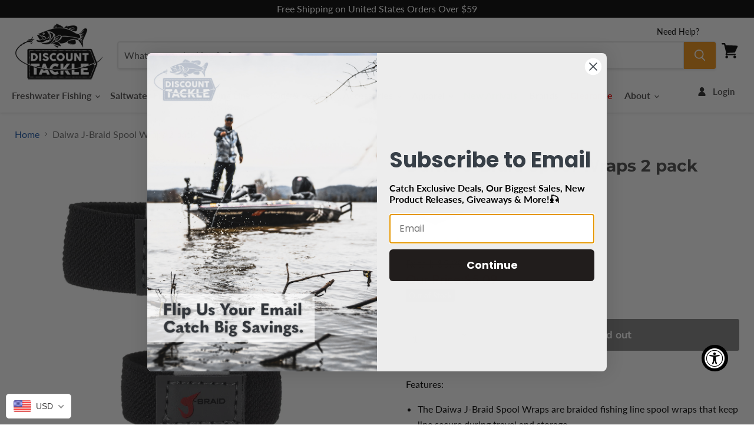

--- FILE ---
content_type: text/html; charset=utf-8
request_url: https://discounttackle.com/products/daiwa-j-braid-spool-wraps-2-pack
body_size: 80562
content:
<!doctype html>
<html class="no-js no-touch" lang="en">
  <head>
<meta name="viewport" content="width=device-width, initial-scale=1">

<!-- Hyperspeed:304779 -->
<!-- hs-shared_id:ba503804 -->


<script>customElements.define("hs-loader-root",class extends HTMLElement{constructor(){super(),this.shadow=this.attachShadow({mode:"open"}),this.shadow.innerHTML="\n            <style>\n            #hs-load-bar .hs-bar {\n                background: #bcbcbc;\n                position: fixed;\n                z-index: 1031;\n                top: 0;\n                left: 0;\n                width: 100%;\n                height: 2px;\n            }\n            #hs-load-bar .peg {\n                display: block;\n                position: absolute;\n                right: 0px;\n                width: 100px;\n                height: 100%;\n                box-shadow: 0 0 10px #bcbcbc, 0 0 5px #bcbcbc;\n                opacity: 1.0;\n                -webkit-transform: rotate(3deg) translate(0px, -4px);\n                -ms-transform: rotate(3deg) translate(0px, -4px);\n                transform: rotate(3deg) translate(0px, -4px);\n            }\n        "}connectedCallback(){!function(t){var n,e,r={},i=r.settings={minimum:.08,easing:"linear",positionUsing:"translate",speed:200,trickle:!0,trickleSpeed:200,barSelector:".hs-bar",parent:t.shadow,template:'<div class="hs-bar"><div class="peg"></div></div></div></div>'};function a(t,n,e){return t<n?n:t>e?e:t}function o(t){return 100*(-1+t)}r.status=null,r.set=function(t){var n=r.isStarted();t=a(t,i.minimum,1),r.status=1===t?null:t;var e=r.render(!n),u=e.querySelector(i.barSelector),l=i.speed,c=i.easing;return e.offsetWidth,s(function(n){""===i.positionUsing&&(i.positionUsing=r.getPositioningCSS()),d(u,function(t,n,e){var r;return(r="translate3d"===i.positionUsing?{transform:"translate3d("+o(t)+"%,0,0)"}:"translate"===i.positionUsing?{transform:"translate("+o(t)+"%,0)"}:{"margin-left":o(t)+"%"}).transition="all "+n+"ms "+e,r}(t,l,c)),1===t?(d(e,{transition:"none",opacity:1}),e.offsetWidth,setTimeout(function(){d(e,{transition:"all "+l+"ms linear",opacity:0}),setTimeout(function(){r.remove(),n()},l)},l)):setTimeout(n,l)}),this},r.isStarted=function(){return"number"==typeof r.status},r.start=function(){r.status||r.set(0);var t=function(){setTimeout(function(){r.status&&(r.trickle(),t())},i.trickleSpeed)};return i.trickle&&t(),this},r.done=function(t){return t||r.status?r.inc(.3+.5*Math.random()).set(1):this},r.inc=function(t){var n=r.status;return n?n>1?void 0:("number"!=typeof t&&(t=n>=0&&n<.2?.1:n>=.2&&n<.5?.04:n>=.5&&n<.8?.02:n>=.8&&n<.99?.005:0),n=a(n+t,0,.994),r.set(n)):r.start()},r.trickle=function(){return r.inc()},n=0,e=0,r.promise=function(t){return t&&"resolved"!==t.state()?(0===e&&r.start(),n++,e++,t.always(function(){0==--e?(n=0,r.done()):r.set((n-e)/n)}),this):this},r.render=function(n){if(r.isRendered())return t.shadow.getElementById("hs-load-bar");var e=document.createElement("div");e.id="hs-load-bar",e.innerHTML=i.template;var a=e.querySelector(i.barSelector),s=n?"-100":o(r.status||0),u=i.parent;return d(a,{transition:"all 0 linear",transform:"translate3d("+s+"%,0,0)"}),u.appendChild(e),e},r.remove=function(){var t,n=document.getElementById("hs-load-bar");n&&(t=n)&&t.parentNode&&t.parentNode.removeChild(t)},r.isRendered=function(){return!!t.shadow.getElementById("hs-load-bar")},r.getPositioningCSS=function(){var t={},n="WebkitTransform"in t?"Webkit":"MozTransform"in t?"Moz":"msTransform"in t?"ms":"OTransform"in t?"O":"";return n+"Perspective"in t?"translate3d":n+"Transform"in t?"translate":"margin"};var s=function(){var t=[];function n(){var e=t.shift();e&&e(n)}return function(e){t.push(e),1==t.length&&n()}}(),d=function(){var t=["Webkit","O","Moz","ms"],n={};function e(e){return e=e.replace(/^-ms-/,"ms-").replace(/-([\da-z])/gi,function(t,n){return n.toUpperCase()}),n[e]||(n[e]=function(n){var e={};if(n in e)return n;for(var r,i=t.length,a=n.charAt(0).toUpperCase()+n.slice(1);i--;)if((r=t[i]+a)in e)return r;return n}(e))}function r(t,n,r){n=e(n),t.style[n]=r}return function(t,n){var e,i=arguments;if(2==i.length)for(e in n)r(t,e,n[e]);else r(t,i[1],i[2])}}();r.start(),document.addEventListener("DOMContentLoaded",function(){r.set(1)})}(this)}}),document.head.insertAdjacentHTML("afterend","<hs-loader-root></hs-loader-root>");</script>





<!-- Lazyload + Responsive Images-->
<script defer src="//discounttackle.com/cdn/shop/t/422/assets/hs-lazysizes.min.js?v=138887360493752575951763480274"></script>
<link rel="stylesheet" href="//discounttackle.com/cdn/shop/t/422/assets/hs-image-blur.css?v=157208600979694062561763480274" media="print" onload="this.media='all'; this.onload = null">
<!-- Third party app optimization -->
<!-- Is an app not updating? Just click Rebuild Cache in Hyperspeed. -->
<!-- Or, stop deferring the app by clicking View Details on App Optimization in your Theme Optimization settings. -->
<script hs-ignore>(function(){var hsUrls=[{"load_method":"ASYNC","original_url":"https:\/\/cdn.rebuyengine.com\/onsite\/js\/rebuy.js?shop=discount-tackle-dotcom.myshopify.com","pages":["HOME","COLLECTIONS","PRODUCT","CART","OTHER"]},{"load_method":"ON_ACTION","original_url":"https:\/\/uw-egcr.s3.eu-west-2.amazonaws.com\/egcr-badge-discount-tackle-dotcom.myshopify.com.js?shop=discount-tackle-dotcom.myshopify.com","pages":["HOME","COLLECTIONS","PRODUCT","CART","OTHER"]},{"load_method":"ON_ACTION","original_url":"https:\/\/static.affiliatly.com\/shopify\/v3\/shopify.js?affiliatly_code=AF-1024786\u0026shop=discount-tackle-dotcom.myshopify.com","pages":["HOME","COLLECTIONS","PRODUCT","CART","OTHER"]}];var insertBeforeBackup=Node.prototype.insertBefore;var currentPageType=getPageType();function getPageType(){var currentPage="product";if(currentPage==='index'){return'HOME';}else if(currentPage==='collection'){return'COLLECTIONS';}else if(currentPage==='product'){return'PRODUCT';}else if(currentPage==='cart'){return'CART';}else{return'OTHER';}}
function isWhitelistedPage(script){return script.pages.includes(currentPageType);}
function getCachedScriptUrl(url){var result=(hsUrls||[]).find(function(el){var compareUrl=el.original_url;if(url.substring(0,6)==="https:"&&el.original_url.substring(0,2)==="//"){compareUrl="https:"+el.original_url;}
return url==compareUrl;});return result;}
function loadScript(scriptInfo){if(isWhitelistedPage(scriptInfo)){var s=document.createElement('script');s.type='text/javascript';s.async=true;s.src=scriptInfo.original_url;var x=document.getElementsByTagName('script')[0];insertBeforeBackup.apply(x.parentNode,[s,x]);}}
var userEvents={touch:["touchmove","touchend"],mouse:["mousemove","click","keydown","scroll"]};function isTouch(){var touchIdentifiers=" -webkit- -moz- -o- -ms- ".split(" ");if("ontouchstart"in window||window.DocumentTouch&&document instanceof DocumentTouch){return true;}
var query=["(",touchIdentifiers.join("touch-enabled),("),"hsterminal",")"].join("");return window.matchMedia(query).matches;}
var actionEvents=isTouch()?userEvents.touch:userEvents.mouse;function loadOnUserAction(){(hsUrls||[]).filter(function(url){return url.load_method==='ON_ACTION';}).forEach(function(scriptInfo){loadScript(scriptInfo)})
actionEvents.forEach(function(userEvent){document.removeEventListener(userEvent,loadOnUserAction);});}
Node.prototype.insertBefore=function(newNode,refNode){if(newNode.type!=="text/javascript"&&newNode.type!=="application/javascript"&&newNode.type!=="application/ecmascript"){return insertBeforeBackup.apply(this,arguments);}
var scriptInfo=getCachedScriptUrl(newNode.src);if(!scriptInfo){return insertBeforeBackup.apply(this,arguments);}
if(isWhitelistedPage(scriptInfo)&&scriptInfo.load_method!=='ON_ACTION'){var s=document.createElement('script');s.type='text/javascript';s.async=true;s.src=scriptInfo.original_url;insertBeforeBackup.apply(this,[s,refNode]);}}
actionEvents.forEach(function(userEvent){document.addEventListener(userEvent,loadOnUserAction);});})();</script>

<!-- instant.load -->
<script defer src="//discounttackle.com/cdn/shop/t/422/assets/hs-instantload.min.js?v=106803949153345037901763480274"></script>




<!-- Hyperspeed:304779 -->
<!-- hs-shared_id:ba503804 -->


<script>customElements.define("hs-loader-root",class extends HTMLElement{constructor(){super(),this.shadow=this.attachShadow({mode:"open"}),this.shadow.innerHTML="\n            <style>\n            #hs-load-bar .hs-bar {\n                background: #bcbcbc;\n                position: fixed;\n                z-index: 1031;\n                top: 0;\n                left: 0;\n                width: 100%;\n                height: 2px;\n            }\n            #hs-load-bar .peg {\n                display: block;\n                position: absolute;\n                right: 0px;\n                width: 100px;\n                height: 100%;\n                box-shadow: 0 0 10px #bcbcbc, 0 0 5px #bcbcbc;\n                opacity: 1.0;\n                -webkit-transform: rotate(3deg) translate(0px, -4px);\n                -ms-transform: rotate(3deg) translate(0px, -4px);\n                transform: rotate(3deg) translate(0px, -4px);\n            }\n        "}connectedCallback(){!function(t){var n,e,r={},i=r.settings={minimum:.08,easing:"linear",positionUsing:"translate",speed:200,trickle:!0,trickleSpeed:200,barSelector:".hs-bar",parent:t.shadow,template:'<div class="hs-bar"><div class="peg"></div></div></div></div>'};function a(t,n,e){return t<n?n:t>e?e:t}function o(t){return 100*(-1+t)}r.status=null,r.set=function(t){var n=r.isStarted();t=a(t,i.minimum,1),r.status=1===t?null:t;var e=r.render(!n),u=e.querySelector(i.barSelector),l=i.speed,c=i.easing;return e.offsetWidth,s(function(n){""===i.positionUsing&&(i.positionUsing=r.getPositioningCSS()),d(u,function(t,n,e){var r;return(r="translate3d"===i.positionUsing?{transform:"translate3d("+o(t)+"%,0,0)"}:"translate"===i.positionUsing?{transform:"translate("+o(t)+"%,0)"}:{"margin-left":o(t)+"%"}).transition="all "+n+"ms "+e,r}(t,l,c)),1===t?(d(e,{transition:"none",opacity:1}),e.offsetWidth,setTimeout(function(){d(e,{transition:"all "+l+"ms linear",opacity:0}),setTimeout(function(){r.remove(),n()},l)},l)):setTimeout(n,l)}),this},r.isStarted=function(){return"number"==typeof r.status},r.start=function(){r.status||r.set(0);var t=function(){setTimeout(function(){r.status&&(r.trickle(),t())},i.trickleSpeed)};return i.trickle&&t(),this},r.done=function(t){return t||r.status?r.inc(.3+.5*Math.random()).set(1):this},r.inc=function(t){var n=r.status;return n?n>1?void 0:("number"!=typeof t&&(t=n>=0&&n<.2?.1:n>=.2&&n<.5?.04:n>=.5&&n<.8?.02:n>=.8&&n<.99?.005:0),n=a(n+t,0,.994),r.set(n)):r.start()},r.trickle=function(){return r.inc()},n=0,e=0,r.promise=function(t){return t&&"resolved"!==t.state()?(0===e&&r.start(),n++,e++,t.always(function(){0==--e?(n=0,r.done()):r.set((n-e)/n)}),this):this},r.render=function(n){if(r.isRendered())return t.shadow.getElementById("hs-load-bar");var e=document.createElement("div");e.id="hs-load-bar",e.innerHTML=i.template;var a=e.querySelector(i.barSelector),s=n?"-100":o(r.status||0),u=i.parent;return d(a,{transition:"all 0 linear",transform:"translate3d("+s+"%,0,0)"}),u.appendChild(e),e},r.remove=function(){var t,n=document.getElementById("hs-load-bar");n&&(t=n)&&t.parentNode&&t.parentNode.removeChild(t)},r.isRendered=function(){return!!t.shadow.getElementById("hs-load-bar")},r.getPositioningCSS=function(){var t={},n="WebkitTransform"in t?"Webkit":"MozTransform"in t?"Moz":"msTransform"in t?"ms":"OTransform"in t?"O":"";return n+"Perspective"in t?"translate3d":n+"Transform"in t?"translate":"margin"};var s=function(){var t=[];function n(){var e=t.shift();e&&e(n)}return function(e){t.push(e),1==t.length&&n()}}(),d=function(){var t=["Webkit","O","Moz","ms"],n={};function e(e){return e=e.replace(/^-ms-/,"ms-").replace(/-([\da-z])/gi,function(t,n){return n.toUpperCase()}),n[e]||(n[e]=function(n){var e={};if(n in e)return n;for(var r,i=t.length,a=n.charAt(0).toUpperCase()+n.slice(1);i--;)if((r=t[i]+a)in e)return r;return n}(e))}function r(t,n,r){n=e(n),t.style[n]=r}return function(t,n){var e,i=arguments;if(2==i.length)for(e in n)r(t,e,n[e]);else r(t,i[1],i[2])}}();r.start(),document.addEventListener("DOMContentLoaded",function(){r.set(1)})}(this)}}),document.head.insertAdjacentHTML("afterend","<hs-loader-root></hs-loader-root>");</script>





<!-- Lazyload + Responsive Images-->
<script defer src="//discounttackle.com/cdn/shop/t/422/assets/hs-lazysizes.min.js?v=138887360493752575951763480274"></script>
<link rel="stylesheet" href="//discounttackle.com/cdn/shop/t/422/assets/hs-image-blur.css?v=157208600979694062561763480274" media="print" onload="this.media='all'; this.onload = null">
<!-- Third party app optimization -->
<!-- Is an app not updating? Just click Rebuild Cache in Hyperspeed. -->
<!-- Or, stop deferring the app by clicking View Details on App Optimization in your Theme Optimization settings. -->
<script hs-ignore>(function(){var hsUrls=[{"load_method":"ASYNC","original_url":"https:\/\/cdn.rebuyengine.com\/onsite\/js\/rebuy.js?shop=discount-tackle-dotcom.myshopify.com","pages":["HOME","COLLECTIONS","PRODUCT","CART","OTHER"]},{"load_method":"ON_ACTION","original_url":"https:\/\/uw-egcr.s3.eu-west-2.amazonaws.com\/egcr-badge-discount-tackle-dotcom.myshopify.com.js?shop=discount-tackle-dotcom.myshopify.com","pages":["HOME","COLLECTIONS","PRODUCT","CART","OTHER"]},{"load_method":"ON_ACTION","original_url":"https:\/\/static.affiliatly.com\/shopify\/v3\/shopify.js?affiliatly_code=AF-1024786\u0026shop=discount-tackle-dotcom.myshopify.com","pages":["HOME","COLLECTIONS","PRODUCT","CART","OTHER"]}];var insertBeforeBackup=Node.prototype.insertBefore;var currentPageType=getPageType();function getPageType(){var currentPage="product";if(currentPage==='index'){return'HOME';}else if(currentPage==='collection'){return'COLLECTIONS';}else if(currentPage==='product'){return'PRODUCT';}else if(currentPage==='cart'){return'CART';}else{return'OTHER';}}
function isWhitelistedPage(script){return script.pages.includes(currentPageType);}
function getCachedScriptUrl(url){var result=(hsUrls||[]).find(function(el){var compareUrl=el.original_url;if(url.substring(0,6)==="https:"&&el.original_url.substring(0,2)==="//"){compareUrl="https:"+el.original_url;}
return url==compareUrl;});return result;}
function loadScript(scriptInfo){if(isWhitelistedPage(scriptInfo)){var s=document.createElement('script');s.type='text/javascript';s.async=true;s.src=scriptInfo.original_url;var x=document.getElementsByTagName('script')[0];insertBeforeBackup.apply(x.parentNode,[s,x]);}}
var userEvents={touch:["touchmove","touchend"],mouse:["mousemove","click","keydown","scroll"]};function isTouch(){var touchIdentifiers=" -webkit- -moz- -o- -ms- ".split(" ");if("ontouchstart"in window||window.DocumentTouch&&document instanceof DocumentTouch){return true;}
var query=["(",touchIdentifiers.join("touch-enabled),("),"hsterminal",")"].join("");return window.matchMedia(query).matches;}
var actionEvents=isTouch()?userEvents.touch:userEvents.mouse;function loadOnUserAction(){(hsUrls||[]).filter(function(url){return url.load_method==='ON_ACTION';}).forEach(function(scriptInfo){loadScript(scriptInfo)})
actionEvents.forEach(function(userEvent){document.removeEventListener(userEvent,loadOnUserAction);});}
Node.prototype.insertBefore=function(newNode,refNode){if(newNode.type!=="text/javascript"&&newNode.type!=="application/javascript"&&newNode.type!=="application/ecmascript"){return insertBeforeBackup.apply(this,arguments);}
var scriptInfo=getCachedScriptUrl(newNode.src);if(!scriptInfo){return insertBeforeBackup.apply(this,arguments);}
if(isWhitelistedPage(scriptInfo)&&scriptInfo.load_method!=='ON_ACTION'){var s=document.createElement('script');s.type='text/javascript';s.async=true;s.src=scriptInfo.original_url;insertBeforeBackup.apply(this,[s,refNode]);}}
actionEvents.forEach(function(userEvent){document.addEventListener(userEvent,loadOnUserAction);});})();</script>

<!-- instant.load -->
<script defer src="//discounttackle.com/cdn/shop/t/422/assets/hs-instantload.min.js?v=106803949153345037901763480274"></script>


<!-- Google tag (gtag.js) -->
<script async src="https://www.googletagmanager.com/gtag/js?id=AW-806416851"></script>
<script>
    window.dataLayer = window.dataLayer || [];
    function gtag(){dataLayer.push(arguments);}
    gtag('js', new Date());
    gtag('config', 'AW-806416851');
</script>
<!-- Google Tag Manager -->
<script>(function(w,d,s,l,i){w[l]=w[l]||[];w[l].push({'gtm.start':
new Date().getTime(),event:'gtm.js'});var f=d.getElementsByTagName(s)[0],
j=d.createElement(s),dl=l!='dataLayer'?'&l='+l:'';j.async=true;j.src=
'https://www.googletagmanager.com/gtm.js?id='+i+dl;f.parentNode.insertBefore(j,f);
})(window,document,'script','dataLayer','GTM-TW2RR4D');</script>
<!-- End Google Tag Manager --><script>
  if(!window.jQuery){
      var jqueryScript = document.createElement('script');
      jqueryScript.setAttribute('src','https://ajax.googleapis.com/ajax/libs/jquery/3.6.0/jquery.min.js');
      document.head.appendChild(jqueryScript);
  }

  __DL__jQueryinterval = setInterval(function(){
      // wait for jQuery to load & run script after jQuery has loaded
      if(window.jQuery){
          // search parameters
          getURLParams = function(name, url){
              if (!url) url = window.location.href;
              name = name.replace(/[\[\]]/g, "\\$&");
              var regex = new RegExp("[?&]" + name + "(=([^&#]*)|&|#|$)"),
              results = regex.exec(url);
              if (!results) return null;
              if (!results[2]) return '';
              return decodeURIComponent(results[2].replace(/\+/g, " "));
          };

          /**********************
          * DYNAMIC DEPENDENCIES
          ***********************/

          __DL__ = {
              dynamicCart: true,  // if cart is dynamic (meaning no refresh on cart add) set to true
              debug: false, // if true, console messages will be displayed
              cart: null,
              wishlist: null,
              removeCart: null
          };

          customBindings = {
              cartTriggers: [],
              viewCart: [],
              removeCartTrigger: [],
              cartVisableSelector: [],
              promoSubscriptionsSelectors: [],
              promoSuccess: [],
              ctaSelectors: [],
              newsletterSelectors: [],
              newsletterSuccess: [],
              searchPage: [],
              wishlistSelector: [],
              removeWishlist: [],
              wishlistPage: [],
              searchTermQuery: [getURLParams('q')], // replace var with correct query
          };

          /* DO NOT EDIT */
          defaultBindings = {
              cartTriggers: ['form[action="/cart/add"] [type="submit"],.add-to-cart,.cart-btn'],
              viewCart: ['form[action="/cart"],.my-cart,.trigger-cart,#mobileCart'],
              removeCartTrigger: ['[href*="/cart/change"]'],
              cartVisableSelector: ['.inlinecart.is-active,.inline-cart.is-active'],
              promoSubscriptionsSelectors: [],
              promoSuccess: [],
              ctaSelectors: [],
              newsletterSelectors: ['input.contact_email'],
              newsletterSuccess: ['.success_message'],
              searchPage: ['search'],
              wishlistSelector: [],
              removeWishlist: [],
              wishlistPage: []
          };

          // stitch bindings
          objectArray = customBindings;
          outputObject = __DL__;

          applyBindings = function(objectArray, outputObject){
              for (var x in objectArray) {
                  var key = x;
                  var objs = objectArray[x];
                  values = [];
                  if(objs.length > 0){
                      values.push(objs);
                      if(key in outputObject){
                          values.push(outputObject[key]);
                          outputObject[key] = values.join(", ");
                      }else{
                          outputObject[key] = values.join(", ");
                      }
                  }
              }
          };

          applyBindings(customBindings, __DL__);
          applyBindings(defaultBindings, __DL__);

          /**********************
          * PREREQUISITE LIBRARIES
          ***********************/

          clearInterval(__DL__jQueryinterval);

          // jquery-cookies.js
          if(typeof $.cookie!==undefined){
              (function(a){if(typeof define==='function'&&define.amd){define(['jquery'],a)}else if(typeof exports==='object'){module.exports=a(require('jquery'))}else{a(jQuery)}}(function($){var g=/\+/g;function encode(s){return h.raw?s:encodeURIComponent(s)}function decode(s){return h.raw?s:decodeURIComponent(s)}function stringifyCookieValue(a){return encode(h.json?JSON.stringify(a):String(a))}function parseCookieValue(s){if(s.indexOf('"')===0){s=s.slice(1,-1).replace(/\\"/g,'"').replace(/\\\\/g,'\\')}try{s=decodeURIComponent(s.replace(g,' '));return h.json?JSON.parse(s):s}catch(e){}}function read(s,a){var b=h.raw?s:parseCookieValue(s);return $.isFunction(a)?a(b):b}var h=$.cookie=function(a,b,c){if(arguments.length>1&&!$.isFunction(b)){c=$.extend({},h.defaults,c);if(typeof c.expires==='number'){var d=c.expires,t=c.expires=new Date();t.setMilliseconds(t.getMilliseconds()+d*864e+5)}return(document.cookie=[encode(a),'=',stringifyCookieValue(b),c.expires?'; expires='+c.expires.toUTCString():'',c.path?'; path='+c.path:'',c.domain?'; domain='+c.domain:'',c.secure?'; secure':''].join(''))}var e=a?undefined:{},cookies=document.cookie?document.cookie.split('; '):[],i=0,l=cookies.length;for(;i<l;i++){var f=cookies[i].split('='),name=decode(f.shift()),cookie=f.join('=');if(a===name){e=read(cookie,b);break}if(!a&&(cookie=read(cookie))!==undefined){e[name]=cookie}}return e};h.defaults={};$.removeCookie=function(a,b){$.cookie(a,'',$.extend({},b,{expires:-1}));return!$.cookie(a)}}))}

          /**********************
          * Begin dataLayer Build
          ***********************/

          window.dataLayer = window.dataLayer || [];  // init data layer if doesn't already exist

          var template = "product";

          /**
          * Landing Page Cookie
          * 1. Detect if user just landed on the site
          * 2. Only fires if Page Title matches website */

          $.cookie.raw = true;
          if ($.cookie('landingPage') === undefined || $.cookie('landingPage').length === 0) {
              var landingPage = true;
              $.cookie('landingPage', unescape);
              $.removeCookie('landingPage', {path: '/'});
              $.cookie('landingPage', 'landed', {path: '/'});
          } else {
              var landingPage = false;
              $.cookie('landingPage', unescape);
              $.removeCookie('landingPage', {path: '/'});
              $.cookie('landingPage', 'refresh', {path: '/'});
          }
          if (__DL__.debug) {
              // console.log('Landing Page: ' + landingPage);
          }

          /**
          * Log State Cookie */

          
          var isLoggedIn = false;
          
          if (!isLoggedIn) {
              $.cookie('logState', unescape);
              $.removeCookie('logState', {path: '/'});
              $.cookie('logState', 'loggedOut', {path: '/'});
          } else {
              if ($.cookie('logState') === 'loggedOut' || $.cookie('logState') === undefined) {
                  $.cookie('logState', unescape);
                  $.removeCookie('logState', {path: '/'});
                  $.cookie('logState', 'firstLog', {path: '/'});
              } else if ($.cookie('logState') === 'firstLog') {
                  $.cookie('logState', unescape);
                  $.removeCookie('logState', {path: '/'});
                  $.cookie('logState', 'refresh', {path: '/'});
              }
          }

          if ($.cookie('logState') === 'firstLog') {
              var firstLog = true;
          } else {
              var firstLog = false;
          }

          /**********************
          * DATALAYER SECTIONS
          ***********************/

          /**
          * DATALAYER: Landing Page
          * Fires any time a user first lands on the site. */

          if ($.cookie('landingPage') === 'landed') {
              dataLayer.push({
                  'pageType': 'Landing',
                  'event': 'first_time_visitor_skilluper'
              });
          }

          /**
          * DATALAYER: Log State
          * 1. Determine if user is logged in or not.
          * 2. Return User specific data. */

          var logState = {
              
              
              'logState' : "Logged Out",
              
              
              'firstLog'      : firstLog,
              'customerEmail' : null,
              'timestamp'     : Date().replace(/\(.*?\)/g,''),
              
              'customerType'       : 'New',
              'customerTypeNumber' :'1',
              
              'shippingInfo' : {
                  'fullName'  : null,
                  'firstName' : null,
                  'lastName'  : null,
                  'address1'  : null,
                  'address2'  : null,
                  'street'    : null,
                  'city'      : null,
                  'province'  : null,
                  'zip'       : null,
                  'country'   : null,
                  'phone'     : null,
              },
              'billingInfo' : {
                  'fullName'  : null,
                  'firstName' : null,
                  'lastName'  : null,
                  'address1'  : null,
                  'address2'  : null,
                  'street'    : null,
                  'city'      : null,
                  'province'  : null,
                  'zip'       : null,
                  'country'   : null,
                  'phone'     : null,
              },
              'checkoutEmail' : null,
              'currency'      : "USD",
              'pageType'      : 'Log State',
              'event'         : 'log_state_skilluper'
          }
          dataLayer.push(logState);
          /**
          * DATALAYER: Homepage */

          if(document.location.pathname == "/"){
              dataLayer.push({
                  'pageType' : 'Homepage',
                  'event'    : 'homepage_skilluper',
                  logState
              });
          }

          /**
          * DATALAYER: 404 Pages
          * Fire on 404 Pages */
        	
          /**
          * DATALAYER: Blog Articles
          * Fire on Blog Article Pages */
          

          /** DATALAYER: Product List Page (Collections, Category)
          * Fire on all product listing pages. */
          

          /** DATALAYER: Product Page
          * Fire on all Product View pages. */
          
              var ecommerce = {
                  'items': [{
                      'item_id'        : 4448500285529,
                      'item_variant'    : null,
                      'item_name'      : "Daiwa J-Braid Spool Wraps 2 pack",
                      'price'           : "5.09",
                      'item_brand'      : "Daiwa",
                      'item_category'   : "Line Tools",
                      'item_list_name'  : null,
                      'description'     : "Features:The Daiwa J-Braid Spool Wraps are braided fishing line spool wraps that keep line secure during travel and storage.Each pack contains 2 wraps, 1 small and 1 large.Small is designed to fit small to medium sized spools (e.g., filler spools for 500-4000 size reels).Medium to large size spools (e.g., filler spools for 4000-8000 size reels).Made from a quality UV elastic band featuring the J-Braid Logo.The Daiwa J-Braid Spool Wraps are braided fishing line spool wraps. Specially designed to keep your spools of line from becoming un-raveled during transportation or storage. J-Braid Spinning Spool Wraps keep your line secure when not in use. Made from a quality UV elastic band featuring the J-Braid Logo. Each pack contains 2 wraps, 1 small and 1 large which are designed to fit small to medium sized spools (e.g., filler spools for 500-4000 size reels) and medium to large size spools (e.g., filler spools for 4000-8000 size reels) respectively.Overall, the Daiwa J-Braid Spool Wraps will ensure your line stays on your spool until your next destination.",
                      'imageURL'        : 'https://discounttackle.com/cdn/shop/products/rs_dde9d5b3-2ec3-4267-ac70-1c74b00285c9_grande.jpg?v=1580249618',
                      'productURL'      : '/products/daiwa-j-braid-spool-wraps-2-pack'
                  }]
              };
              dataLayer.push({
                  'pageType' : 'Product',
                  'event'    : 'view_item_skilluper',
              	 ecommerce
              	});
              $(__DL__.cartTriggers).click(function(){
  				dataLayer.push({
                      'event'    : 'add_to_cart_skilluper',
                      ecommerce
                 	});
              });
    		

          /** DATALAYER: Cart View
          * Fire anytime a user views their cart (non-dynamic) */
          

          /** DATALAYER: Checkout on Shopify Plus **/
          if(Shopify.Checkout){
              var ecommerce = {
                  'transaction_id': 'null',
                  'affiliation': "Discount Tackle",
                  'value': "",
                  'tax': "",
                  'shipping': "",
                  'subtotal': "",
                  'currency': null,
                  
                  'email': null,
                  'items':[],
                  };
              if(Shopify.Checkout.step){
                  if(Shopify.Checkout.step.length > 0){
                      if (Shopify.Checkout.step === 'contact_information'){
                          dataLayer.push({
                              'event'    :'begin_checkout_skilluper',
                              'pageType' :'Customer Information',
                              'step': 1,
                          	ecommerce
                          });
                      }else if (Shopify.Checkout.step === 'shipping_method'){
                          dataLayer.push({
                              'event'    :'add_shipping_info_skilluper',
                              'pageType' :'Shipping Information',
                              ecommerce
                          });
                      }else if( Shopify.Checkout.step === "payment_method" ){
                          dataLayer.push({
                              'event'    :'add_payment_info_skilluper',
                              'pageType' :'Add Payment Info',
                          	ecommerce
                          });
                      }
                  }

                  /** DATALAYER: Transaction */
                  if(Shopify.Checkout.page == "thank_you"){
                      dataLayer.push({
                      'pageType' :'Transaction',
                      'event'    :'purchase_skilluper',
                      ecommerce
                      });
                  }
              }
          }

  	    /** DOM Ready **/
          $(document).ready(function() {
              /** DATALAYER: Search Results */
              var searchPage = new RegExp(__DL__.searchPage, "g");
              if(document.location.pathname.match(searchPage)){
                  var ecommerce = {
                      items :[],
                  };
                  dataLayer.push({
                      'pageType'   : "Search",
                      'search_term' : __DL__.searchTermQuery,
                      'event'      : "search_skilluper",
                      'item_list_name'  : null,
                      ecommerce
                  });
              }

              /** DATALAYER: Remove From Cart **/
              

              /** Google Tag Manager **/
              (function(w,d,s,l,i){w[l]=w[l]||[];w[l].push({'gtm.start':
              new Date().getTime(),event:'gtm.js'});var f=d.getElementsByTagName(s)[0],
              j=d.createElement(s),dl=l!='dataLayer'?'&l='+l:'';j.async=true;j.src=
              'https://www.googletagmanager.com/gtm.js?id='+i+dl;f.parentNode.insertBefore(j,f);
              })(window,document,'script','dataLayer','GTM-TW2RR4D');

          }); // document ready
      }
  }, 500);
</script>

<meta name="google-site-verification" content="-5-tL5Bcy0oVE3XpXZcZfmiQ6iUuInUn9WZHcT8V7pA" /><meta name="msvalidate.01" content="17FE60D3E7A6D9436EA43C73BFD77AA0" />
    
  <script>
    window.Store = window.Store || {};
    window.Store.id = 2165047351;


    
  </script>
    <meta charset="utf-8">
    <meta http-equiv="x-ua-compatible" content="IE=edge">

    <link rel="preconnect" href="https://cdn.shopify.com">
    <link rel="preconnect" href="https://fonts.shopifycdn.com">
    <link rel="preconnect" href="https://v.shopify.com">
    <link rel="preconnect" href="https://cdn.shopifycloud.com">

    <title>Daiwa J-Braid Spool Wraps 2 pack — Discount Tackle</title><meta name="description" content="Features: The Daiwa J-Braid Spool Wraps are braided fishing line spool wraps that keep line secure during travel and storage. Each pack contains 2 wraps, 1 small and 1 large. Small is designed to fit small to medium sized spools (e.g., filler spools for 500-4000 size reels). Medium to large size spools (e.g., filler sp">
  <link rel="shortcut icon" href="//discounttackle.com/cdn/shop/files/favicon2-32x32_32x32.png?v=1614760289" type="image/png">
<link rel="canonical" href="https://discounttackle.com/products/daiwa-j-braid-spool-wraps-2-pack" /><meta name="referrer" content="strict-origin-when-cross-origin">















<meta property="og:site_name" content="Discount Tackle">
<meta property="og:url" content="https://discounttackle.com/products/daiwa-j-braid-spool-wraps-2-pack">
<meta property="og:title" content="Daiwa J-Braid Spool Wraps 2 pack">
<meta property="og:type" content="website">
<meta property="og:description" content="Features: The Daiwa J-Braid Spool Wraps are braided fishing line spool wraps that keep line secure during travel and storage. Each pack contains 2 wraps, 1 small and 1 large. Small is designed to fit small to medium sized spools (e.g., filler spools for 500-4000 size reels). Medium to large size spools (e.g., filler sp">




    
    
    

    
    
    <meta
      property="og:image"
      content="https://discounttackle.com/cdn/shop/products/rs_dde9d5b3-2ec3-4267-ac70-1c74b00285c9_1200x900.jpg?v=1580249618"
    />
    <meta
      property="og:image:secure_url"
      content="https://discounttackle.com/cdn/shop/products/rs_dde9d5b3-2ec3-4267-ac70-1c74b00285c9_1200x900.jpg?v=1580249618"
    />
    <meta property="og:image:width" content="1200" />
    <meta property="og:image:height" content="900" />
    
    
    <meta property="og:image:alt" content="Social media image" />
  









  <meta name="twitter:site" content="@discount_tackle">








<meta name="twitter:title" content="Daiwa J-Braid Spool Wraps 2 pack">
<meta name="twitter:description" content="Features: The Daiwa J-Braid Spool Wraps are braided fishing line spool wraps that keep line secure during travel and storage. Each pack contains 2 wraps, 1 small and 1 large. Small is designed to fit small to medium sized spools (e.g., filler spools for 500-4000 size reels). Medium to large size spools (e.g., filler sp">


    
    
    
      
      
      <meta name="twitter:card" content="summary_large_image">
    
    
    <meta
      property="twitter:image"
      content="https://discounttackle.com/cdn/shop/products/rs_dde9d5b3-2ec3-4267-ac70-1c74b00285c9_1200x600_crop_center.jpg?v=1580249618"
    />
    <meta property="twitter:image:width" content="1200" />
    <meta property="twitter:image:height" content="600" />
    
    
    <meta property="twitter:image:alt" content="Social media image" />
  

<link rel="preload" href="//discounttackle.com/cdn/fonts/lato/lato_n7.900f219bc7337bc57a7a2151983f0a4a4d9d5dcf.woff2" as="font" crossorigin="anonymous">
    <link rel="preload" as="style" href="//discounttackle.com/cdn/shop/t/422/assets/theme.css?v=93530191029056950301763596297">

    <script>window.performance && window.performance.mark && window.performance.mark('shopify.content_for_header.start');</script><meta name="google-site-verification" content="Uag3HHe5KdkSrC1wnRt-gr1ufUQ3S87bAqhIRyD7DNg">
<meta id="shopify-digital-wallet" name="shopify-digital-wallet" content="/2165047351/digital_wallets/dialog">
<meta name="shopify-checkout-api-token" content="8f2362d76b7d795c9a7fe15ba96325e5">
<meta id="in-context-paypal-metadata" data-shop-id="2165047351" data-venmo-supported="false" data-environment="production" data-locale="en_US" data-paypal-v4="true" data-currency="USD">
<link rel="alternate" type="application/json+oembed" href="https://discounttackle.com/products/daiwa-j-braid-spool-wraps-2-pack.oembed">
<script async="async" src="/checkouts/internal/preloads.js?locale=en-US"></script>
<link rel="preconnect" href="https://shop.app" crossorigin="anonymous">
<script async="async" src="https://shop.app/checkouts/internal/preloads.js?locale=en-US&shop_id=2165047351" crossorigin="anonymous"></script>
<script id="apple-pay-shop-capabilities" type="application/json">{"shopId":2165047351,"countryCode":"US","currencyCode":"USD","merchantCapabilities":["supports3DS"],"merchantId":"gid:\/\/shopify\/Shop\/2165047351","merchantName":"Discount Tackle","requiredBillingContactFields":["postalAddress","email","phone"],"requiredShippingContactFields":["postalAddress","email","phone"],"shippingType":"shipping","supportedNetworks":["visa","masterCard","amex","discover","elo","jcb"],"total":{"type":"pending","label":"Discount Tackle","amount":"1.00"},"shopifyPaymentsEnabled":true,"supportsSubscriptions":true}</script>
<script id="shopify-features" type="application/json">{"accessToken":"8f2362d76b7d795c9a7fe15ba96325e5","betas":["rich-media-storefront-analytics"],"domain":"discounttackle.com","predictiveSearch":true,"shopId":2165047351,"locale":"en"}</script>
<script>var Shopify = Shopify || {};
Shopify.shop = "discount-tackle-dotcom.myshopify.com";
Shopify.locale = "en";
Shopify.currency = {"active":"USD","rate":"1.0"};
Shopify.country = "US";
Shopify.theme = {"name":"DMD Gallery Fix (18-Nov-2025)","id":145510924376,"schema_name":"Empire","schema_version":"9.0.1","theme_store_id":null,"role":"main"};
Shopify.theme.handle = "null";
Shopify.theme.style = {"id":null,"handle":null};
Shopify.cdnHost = "discounttackle.com/cdn";
Shopify.routes = Shopify.routes || {};
Shopify.routes.root = "/";</script>
<script type="module">!function(o){(o.Shopify=o.Shopify||{}).modules=!0}(window);</script>
<script>!function(o){function n(){var o=[];function n(){o.push(Array.prototype.slice.apply(arguments))}return n.q=o,n}var t=o.Shopify=o.Shopify||{};t.loadFeatures=n(),t.autoloadFeatures=n()}(window);</script>
<script>
  window.ShopifyPay = window.ShopifyPay || {};
  window.ShopifyPay.apiHost = "shop.app\/pay";
  window.ShopifyPay.redirectState = null;
</script>
<script id="shop-js-analytics" type="application/json">{"pageType":"product"}</script>
<script defer="defer" async type="module" src="//discounttackle.com/cdn/shopifycloud/shop-js/modules/v2/client.init-shop-cart-sync_BT-GjEfc.en.esm.js"></script>
<script defer="defer" async type="module" src="//discounttackle.com/cdn/shopifycloud/shop-js/modules/v2/chunk.common_D58fp_Oc.esm.js"></script>
<script defer="defer" async type="module" src="//discounttackle.com/cdn/shopifycloud/shop-js/modules/v2/chunk.modal_xMitdFEc.esm.js"></script>
<script type="module">
  await import("//discounttackle.com/cdn/shopifycloud/shop-js/modules/v2/client.init-shop-cart-sync_BT-GjEfc.en.esm.js");
await import("//discounttackle.com/cdn/shopifycloud/shop-js/modules/v2/chunk.common_D58fp_Oc.esm.js");
await import("//discounttackle.com/cdn/shopifycloud/shop-js/modules/v2/chunk.modal_xMitdFEc.esm.js");

  window.Shopify.SignInWithShop?.initShopCartSync?.({"fedCMEnabled":true,"windoidEnabled":true});

</script>
<script defer="defer" async type="module" src="//discounttackle.com/cdn/shopifycloud/shop-js/modules/v2/client.payment-terms_Ci9AEqFq.en.esm.js"></script>
<script defer="defer" async type="module" src="//discounttackle.com/cdn/shopifycloud/shop-js/modules/v2/chunk.common_D58fp_Oc.esm.js"></script>
<script defer="defer" async type="module" src="//discounttackle.com/cdn/shopifycloud/shop-js/modules/v2/chunk.modal_xMitdFEc.esm.js"></script>
<script type="module">
  await import("//discounttackle.com/cdn/shopifycloud/shop-js/modules/v2/client.payment-terms_Ci9AEqFq.en.esm.js");
await import("//discounttackle.com/cdn/shopifycloud/shop-js/modules/v2/chunk.common_D58fp_Oc.esm.js");
await import("//discounttackle.com/cdn/shopifycloud/shop-js/modules/v2/chunk.modal_xMitdFEc.esm.js");

  
</script>
<script>
  window.Shopify = window.Shopify || {};
  if (!window.Shopify.featureAssets) window.Shopify.featureAssets = {};
  window.Shopify.featureAssets['shop-js'] = {"shop-cart-sync":["modules/v2/client.shop-cart-sync_DZOKe7Ll.en.esm.js","modules/v2/chunk.common_D58fp_Oc.esm.js","modules/v2/chunk.modal_xMitdFEc.esm.js"],"init-fed-cm":["modules/v2/client.init-fed-cm_B6oLuCjv.en.esm.js","modules/v2/chunk.common_D58fp_Oc.esm.js","modules/v2/chunk.modal_xMitdFEc.esm.js"],"shop-cash-offers":["modules/v2/client.shop-cash-offers_D2sdYoxE.en.esm.js","modules/v2/chunk.common_D58fp_Oc.esm.js","modules/v2/chunk.modal_xMitdFEc.esm.js"],"shop-login-button":["modules/v2/client.shop-login-button_QeVjl5Y3.en.esm.js","modules/v2/chunk.common_D58fp_Oc.esm.js","modules/v2/chunk.modal_xMitdFEc.esm.js"],"pay-button":["modules/v2/client.pay-button_DXTOsIq6.en.esm.js","modules/v2/chunk.common_D58fp_Oc.esm.js","modules/v2/chunk.modal_xMitdFEc.esm.js"],"shop-button":["modules/v2/client.shop-button_DQZHx9pm.en.esm.js","modules/v2/chunk.common_D58fp_Oc.esm.js","modules/v2/chunk.modal_xMitdFEc.esm.js"],"avatar":["modules/v2/client.avatar_BTnouDA3.en.esm.js"],"init-windoid":["modules/v2/client.init-windoid_CR1B-cfM.en.esm.js","modules/v2/chunk.common_D58fp_Oc.esm.js","modules/v2/chunk.modal_xMitdFEc.esm.js"],"init-shop-for-new-customer-accounts":["modules/v2/client.init-shop-for-new-customer-accounts_C_vY_xzh.en.esm.js","modules/v2/client.shop-login-button_QeVjl5Y3.en.esm.js","modules/v2/chunk.common_D58fp_Oc.esm.js","modules/v2/chunk.modal_xMitdFEc.esm.js"],"init-shop-email-lookup-coordinator":["modules/v2/client.init-shop-email-lookup-coordinator_BI7n9ZSv.en.esm.js","modules/v2/chunk.common_D58fp_Oc.esm.js","modules/v2/chunk.modal_xMitdFEc.esm.js"],"init-shop-cart-sync":["modules/v2/client.init-shop-cart-sync_BT-GjEfc.en.esm.js","modules/v2/chunk.common_D58fp_Oc.esm.js","modules/v2/chunk.modal_xMitdFEc.esm.js"],"shop-toast-manager":["modules/v2/client.shop-toast-manager_DiYdP3xc.en.esm.js","modules/v2/chunk.common_D58fp_Oc.esm.js","modules/v2/chunk.modal_xMitdFEc.esm.js"],"init-customer-accounts":["modules/v2/client.init-customer-accounts_D9ZNqS-Q.en.esm.js","modules/v2/client.shop-login-button_QeVjl5Y3.en.esm.js","modules/v2/chunk.common_D58fp_Oc.esm.js","modules/v2/chunk.modal_xMitdFEc.esm.js"],"init-customer-accounts-sign-up":["modules/v2/client.init-customer-accounts-sign-up_iGw4briv.en.esm.js","modules/v2/client.shop-login-button_QeVjl5Y3.en.esm.js","modules/v2/chunk.common_D58fp_Oc.esm.js","modules/v2/chunk.modal_xMitdFEc.esm.js"],"shop-follow-button":["modules/v2/client.shop-follow-button_CqMgW2wH.en.esm.js","modules/v2/chunk.common_D58fp_Oc.esm.js","modules/v2/chunk.modal_xMitdFEc.esm.js"],"checkout-modal":["modules/v2/client.checkout-modal_xHeaAweL.en.esm.js","modules/v2/chunk.common_D58fp_Oc.esm.js","modules/v2/chunk.modal_xMitdFEc.esm.js"],"shop-login":["modules/v2/client.shop-login_D91U-Q7h.en.esm.js","modules/v2/chunk.common_D58fp_Oc.esm.js","modules/v2/chunk.modal_xMitdFEc.esm.js"],"lead-capture":["modules/v2/client.lead-capture_BJmE1dJe.en.esm.js","modules/v2/chunk.common_D58fp_Oc.esm.js","modules/v2/chunk.modal_xMitdFEc.esm.js"],"payment-terms":["modules/v2/client.payment-terms_Ci9AEqFq.en.esm.js","modules/v2/chunk.common_D58fp_Oc.esm.js","modules/v2/chunk.modal_xMitdFEc.esm.js"]};
</script>
<script>(function() {
  var isLoaded = false;
  function asyncLoad() {
    if (isLoaded) return;
    isLoaded = true;
    var urls = ["https:\/\/static.affiliatly.com\/shopify\/v3\/shopify.js?affiliatly_code=AF-1024786\u0026shop=discount-tackle-dotcom.myshopify.com","https:\/\/uw-egcr.s3.eu-west-2.amazonaws.com\/egcr-badge-discount-tackle-dotcom.myshopify.com.js?shop=discount-tackle-dotcom.myshopify.com","https:\/\/cdn.rebuyengine.com\/onsite\/js\/rebuy.js?shop=discount-tackle-dotcom.myshopify.com"];
    for (var i = 0; i < urls.length; i++) {
      var s = document.createElement('script');
      s.type = 'text/javascript';
      s.async = true;
      s.src = urls[i];
      var x = document.getElementsByTagName('script')[0];
      x.parentNode.insertBefore(s, x);
    }
  };
  if(window.attachEvent) {
    window.attachEvent('onload', asyncLoad);
  } else {
    window.addEventListener('load', asyncLoad, false);
  }
})();</script>
<script id="__st">var __st={"a":2165047351,"offset":-28800,"reqid":"44f66bee-b817-412a-b447-0624a312d38e-1769091901","pageurl":"discounttackle.com\/products\/daiwa-j-braid-spool-wraps-2-pack","u":"4f7c24bd6bef","p":"product","rtyp":"product","rid":4448500285529};</script>
<script>window.ShopifyPaypalV4VisibilityTracking = true;</script>
<script id="form-persister">!function(){'use strict';const t='contact',e='new_comment',n=[[t,t],['blogs',e],['comments',e],[t,'customer']],o='password',r='form_key',c=['recaptcha-v3-token','g-recaptcha-response','h-captcha-response',o],s=()=>{try{return window.sessionStorage}catch{return}},i='__shopify_v',u=t=>t.elements[r],a=function(){const t=[...n].map((([t,e])=>`form[action*='/${t}']:not([data-nocaptcha='true']) input[name='form_type'][value='${e}']`)).join(',');var e;return e=t,()=>e?[...document.querySelectorAll(e)].map((t=>t.form)):[]}();function m(t){const e=u(t);a().includes(t)&&(!e||!e.value)&&function(t){try{if(!s())return;!function(t){const e=s();if(!e)return;const n=u(t);if(!n)return;const o=n.value;o&&e.removeItem(o)}(t);const e=Array.from(Array(32),(()=>Math.random().toString(36)[2])).join('');!function(t,e){u(t)||t.append(Object.assign(document.createElement('input'),{type:'hidden',name:r})),t.elements[r].value=e}(t,e),function(t,e){const n=s();if(!n)return;const r=[...t.querySelectorAll(`input[type='${o}']`)].map((({name:t})=>t)),u=[...c,...r],a={};for(const[o,c]of new FormData(t).entries())u.includes(o)||(a[o]=c);n.setItem(e,JSON.stringify({[i]:1,action:t.action,data:a}))}(t,e)}catch(e){console.error('failed to persist form',e)}}(t)}const f=t=>{if('true'===t.dataset.persistBound)return;const e=function(t,e){const n=function(t){return'function'==typeof t.submit?t.submit:HTMLFormElement.prototype.submit}(t).bind(t);return function(){let t;return()=>{t||(t=!0,(()=>{try{e(),n()}catch(t){(t=>{console.error('form submit failed',t)})(t)}})(),setTimeout((()=>t=!1),250))}}()}(t,(()=>{m(t)}));!function(t,e){if('function'==typeof t.submit&&'function'==typeof e)try{t.submit=e}catch{}}(t,e),t.addEventListener('submit',(t=>{t.preventDefault(),e()})),t.dataset.persistBound='true'};!function(){function t(t){const e=(t=>{const e=t.target;return e instanceof HTMLFormElement?e:e&&e.form})(t);e&&m(e)}document.addEventListener('submit',t),document.addEventListener('DOMContentLoaded',(()=>{const e=a();for(const t of e)f(t);var n;n=document.body,new window.MutationObserver((t=>{for(const e of t)if('childList'===e.type&&e.addedNodes.length)for(const t of e.addedNodes)1===t.nodeType&&'FORM'===t.tagName&&a().includes(t)&&f(t)})).observe(n,{childList:!0,subtree:!0,attributes:!1}),document.removeEventListener('submit',t)}))}()}();</script>
<script integrity="sha256-4kQ18oKyAcykRKYeNunJcIwy7WH5gtpwJnB7kiuLZ1E=" data-source-attribution="shopify.loadfeatures" defer="defer" src="//discounttackle.com/cdn/shopifycloud/storefront/assets/storefront/load_feature-a0a9edcb.js" crossorigin="anonymous"></script>
<script crossorigin="anonymous" defer="defer" src="//discounttackle.com/cdn/shopifycloud/storefront/assets/shopify_pay/storefront-65b4c6d7.js?v=20250812"></script>
<script data-source-attribution="shopify.dynamic_checkout.dynamic.init">var Shopify=Shopify||{};Shopify.PaymentButton=Shopify.PaymentButton||{isStorefrontPortableWallets:!0,init:function(){window.Shopify.PaymentButton.init=function(){};var t=document.createElement("script");t.src="https://discounttackle.com/cdn/shopifycloud/portable-wallets/latest/portable-wallets.en.js",t.type="module",document.head.appendChild(t)}};
</script>
<script data-source-attribution="shopify.dynamic_checkout.buyer_consent">
  function portableWalletsHideBuyerConsent(e){var t=document.getElementById("shopify-buyer-consent"),n=document.getElementById("shopify-subscription-policy-button");t&&n&&(t.classList.add("hidden"),t.setAttribute("aria-hidden","true"),n.removeEventListener("click",e))}function portableWalletsShowBuyerConsent(e){var t=document.getElementById("shopify-buyer-consent"),n=document.getElementById("shopify-subscription-policy-button");t&&n&&(t.classList.remove("hidden"),t.removeAttribute("aria-hidden"),n.addEventListener("click",e))}window.Shopify?.PaymentButton&&(window.Shopify.PaymentButton.hideBuyerConsent=portableWalletsHideBuyerConsent,window.Shopify.PaymentButton.showBuyerConsent=portableWalletsShowBuyerConsent);
</script>
<script data-source-attribution="shopify.dynamic_checkout.cart.bootstrap">document.addEventListener("DOMContentLoaded",(function(){function t(){return document.querySelector("shopify-accelerated-checkout-cart, shopify-accelerated-checkout")}if(t())Shopify.PaymentButton.init();else{new MutationObserver((function(e,n){t()&&(Shopify.PaymentButton.init(),n.disconnect())})).observe(document.body,{childList:!0,subtree:!0})}}));
</script>
<link id="shopify-accelerated-checkout-styles" rel="stylesheet" media="screen" href="https://discounttackle.com/cdn/shopifycloud/portable-wallets/latest/accelerated-checkout-backwards-compat.css" crossorigin="anonymous">
<style id="shopify-accelerated-checkout-cart">
        #shopify-buyer-consent {
  margin-top: 1em;
  display: inline-block;
  width: 100%;
}

#shopify-buyer-consent.hidden {
  display: none;
}

#shopify-subscription-policy-button {
  background: none;
  border: none;
  padding: 0;
  text-decoration: underline;
  font-size: inherit;
  cursor: pointer;
}

#shopify-subscription-policy-button::before {
  box-shadow: none;
}

      </style>

<script>window.performance && window.performance.mark && window.performance.mark('shopify.content_for_header.end');</script>

<link
      rel="stylesheet"
      href="//discounttackle.com/cdn/shop/t/422/assets/theme.css?v=93530191029056950301763596297">
<link
      rel="stylesheet"
      href="//discounttackle.com/cdn/shop/t/422/assets/generic-style.css?v=81905172416108427391763480274">
<link
      rel="stylesheet"
      href="//discounttackle.com/cdn/shop/t/422/assets/responsive-style.css?v=135110589306603754391763480274">
    <script>
      window.Theme = window.Theme || {};
      window.Theme.version = '9.0.1';
      window.Theme.name = 'Empire';
      window.Theme.routes = {
        "root_url": "/",
        "account_url": "/account",
        "account_login_url": "/account/login",
        "account_logout_url": "/account/logout",
        "account_register_url": "/account/register",
        "account_addresses_url": "/account/addresses",
        "collections_url": "/collections",
        "all_products_collection_url": "/collections/all",
        "search_url": "/search",
        "predictive_search_url": "/search/suggest",
        "cart_url": "/cart",
        "cart_add_url": "/cart/add",
        "cart_change_url": "/cart/change",
        "cart_clear_url": "/cart/clear",
        "product_recommendations_url": "/recommendations/products",
      };
    </script>
    

<!-- there was an include for analyzify-gtm-body here -->

<!-- BEGIN MerchantWidget TopQ Code -->
<script id='merchantWidgetScript' src='https://cdn.shopify.com/s/files/1/0021/6504/7351/files/google-top-q-merchantwidget.min.js?v=1720718548' defer></script>

<script type="text/javascript">
  merchantWidgetScript.addEventListener('load', function () {
    merchantwidget.start({
      position: 'RIGHT_BOTTOM'
      // ,sideMargin: 21
      ,bottomMargin: 5
      // ,mobileSideMargin: 11
      //,mobileBottomMargin: 19
    });
  });
</script>
<!-- END MerchantWidget TopQ Code -->

<!-- Microsoft Bing Tag --> 
<script type="text/lazyload">
    (function(w,d,t,r,u)
    {
        var f,n,i;
        w[u]=w[u]||[],f=function()
        {
            var o={ti:"26052147", tm:"shpfy_ui", enableAutoSpaTracking: true};
            o.q=w[u],w[u]=new UET(o),w[u].push("pageLoad")
        },
        n=d.createElement(t),n.src=r,n.async=1,n.onload=n.onreadystatechange=function()
        {
            var s=this.readyState;
            s&&s!=="loaded"&&s!=="complete"||(f(),n.onload=n.onreadystatechange=null)
        },
        i=d.getElementsByTagName(t)[0],i.parentNode.insertBefore(n,i)
    })
    (window,document,"script","https://bat.bing.com/bat.js","uetq");
</script>

<!-- Start of Judge.me Core -->
<link rel="dns-prefetch" href="https://cdn.judge.me/">
<script data-cfasync='false' class='jdgm-settings-script'>window.jdgmSettings={"pagination":5,"disable_web_reviews":false,"badge_no_review_text":"No reviews","badge_n_reviews_text":"{{ n }} review/reviews","badge_star_color":"#ffcc00","hide_badge_preview_if_no_reviews":true,"badge_hide_text":false,"enforce_center_preview_badge":false,"widget_title":"Customer Reviews","widget_open_form_text":"Write a review","widget_close_form_text":"Cancel review","widget_refresh_page_text":"Refresh page","widget_summary_text":"Based on {{ number_of_reviews }} review/reviews","widget_no_review_text":"Be the first to write a review!","widget_name_field_text":"Display name","widget_verified_name_field_text":"Verified Name (public)","widget_name_placeholder_text":"Display name","widget_required_field_error_text":"This field is required.","widget_email_field_text":"Email address","widget_verified_email_field_text":"Verified Email (private, can not be edited)","widget_email_placeholder_text":"Your email address","widget_email_field_error_text":"Please enter a valid email address.","widget_rating_field_text":"Rating","widget_review_title_field_text":"Review Title","widget_review_title_placeholder_text":"Give your review a title","widget_review_body_field_text":"Review content","widget_review_body_placeholder_text":"Start writing here...","widget_pictures_field_text":"Picture/Video (optional)","widget_submit_review_text":"Submit Review","widget_submit_verified_review_text":"Submit Verified Review","widget_submit_success_msg_with_auto_publish":"Thank you! Please refresh the page in a few moments to see your review. You can remove or edit your review by logging into \u003ca href='https://judge.me/login' target='_blank' rel='nofollow noopener'\u003eJudge.me\u003c/a\u003e","widget_submit_success_msg_no_auto_publish":"Thank you! Your review will be published as soon as it is approved by the shop admin. You can remove or edit your review by logging into \u003ca href='https://judge.me/login' target='_blank' rel='nofollow noopener'\u003eJudge.me\u003c/a\u003e","widget_show_default_reviews_out_of_total_text":"Showing {{ n_reviews_shown }} out of {{ n_reviews }} reviews.","widget_show_all_link_text":"Show all","widget_show_less_link_text":"Show less","widget_author_said_text":"{{ reviewer_name }} said:","widget_days_text":"{{ n }} days ago","widget_weeks_text":"{{ n }} week/weeks ago","widget_months_text":"{{ n }} month/months ago","widget_years_text":"{{ n }} year/years ago","widget_yesterday_text":"Yesterday","widget_today_text":"Today","widget_replied_text":"\u003e\u003e {{ shop_name }} replied:","widget_read_more_text":"Read more","widget_reviewer_name_as_initial":"","widget_rating_filter_color":"","widget_rating_filter_see_all_text":"See all reviews","widget_sorting_most_recent_text":"Most Recent","widget_sorting_highest_rating_text":"Highest Rating","widget_sorting_lowest_rating_text":"Lowest Rating","widget_sorting_with_pictures_text":"Only Pictures","widget_sorting_most_helpful_text":"Most Helpful","widget_open_question_form_text":"Ask a question","widget_reviews_subtab_text":"Reviews","widget_questions_subtab_text":"Questions","widget_question_label_text":"Question","widget_answer_label_text":"Answer","widget_question_placeholder_text":"Write your question here","widget_submit_question_text":"Submit Question","widget_question_submit_success_text":"Thank you for your question! We will notify you once it gets answered.","widget_star_color":"#ffcc00","verified_badge_text":"Verified","verified_badge_bg_color":"","verified_badge_text_color":"","verified_badge_placement":"left-of-reviewer-name","widget_review_max_height":"","widget_hide_border":false,"widget_social_share":false,"widget_thumb":false,"widget_review_location_show":false,"widget_location_format":"country_iso_code","all_reviews_include_out_of_store_products":true,"all_reviews_out_of_store_text":"(out of store)","all_reviews_pagination":100,"all_reviews_product_name_prefix_text":"about","enable_review_pictures":true,"enable_question_anwser":true,"widget_theme":"","review_date_format":"mm/dd/yyyy","default_sort_method":"most-recent","widget_product_reviews_subtab_text":"Product Reviews","widget_shop_reviews_subtab_text":"Shop Reviews","widget_other_products_reviews_text":"Reviews for other products","widget_store_reviews_subtab_text":"Store reviews","widget_no_store_reviews_text":"This store hasn't received any reviews yet","widget_web_restriction_product_reviews_text":"This product hasn't received any reviews yet","widget_no_items_text":"No items found","widget_show_more_text":"Show more","widget_write_a_store_review_text":"Write a Store Review","widget_other_languages_heading":"Reviews in Other Languages","widget_translate_review_text":"Translate review to {{ language }}","widget_translating_review_text":"Translating...","widget_show_original_translation_text":"Show original ({{ language }})","widget_translate_review_failed_text":"Review couldn't be translated.","widget_translate_review_retry_text":"Retry","widget_translate_review_try_again_later_text":"Try again later","show_product_url_for_grouped_product":false,"widget_sorting_pictures_first_text":"Pictures First","show_pictures_on_all_rev_page_mobile":false,"show_pictures_on_all_rev_page_desktop":false,"floating_tab_hide_mobile_install_preference":false,"floating_tab_button_name":"★ Reviews","floating_tab_title":"Let customers speak for us","floating_tab_button_color":"","floating_tab_button_background_color":"","floating_tab_url":"","floating_tab_url_enabled":true,"floating_tab_tab_style":"text","all_reviews_text_badge_text":"Customers rate us {{ shop.metafields.judgeme.all_reviews_rating | round: 1 }}/5 based on {{ shop.metafields.judgeme.all_reviews_count }} reviews.","all_reviews_text_badge_text_branded_style":"{{ shop.metafields.judgeme.all_reviews_rating | round: 1 }} out of 5 stars based on {{ shop.metafields.judgeme.all_reviews_count }} reviews","is_all_reviews_text_badge_a_link":false,"show_stars_for_all_reviews_text_badge":false,"all_reviews_text_badge_url":"","all_reviews_text_style":"text","all_reviews_text_color_style":"judgeme_brand_color","all_reviews_text_color":"#108474","all_reviews_text_show_jm_brand":true,"featured_carousel_show_header":true,"featured_carousel_title":"Let customers speak for us","testimonials_carousel_title":"Customers are saying","videos_carousel_title":"Real customer stories","cards_carousel_title":"Customers are saying","featured_carousel_count_text":"from {{ n }} reviews","featured_carousel_add_link_to_all_reviews_page":false,"featured_carousel_url":"","featured_carousel_show_images":true,"featured_carousel_autoslide_interval":5,"featured_carousel_arrows_on_the_sides":false,"featured_carousel_height":250,"featured_carousel_width":80,"featured_carousel_image_size":0,"featured_carousel_image_height":250,"featured_carousel_arrow_color":"#eeeeee","verified_count_badge_style":"vintage","verified_count_badge_orientation":"horizontal","verified_count_badge_color_style":"judgeme_brand_color","verified_count_badge_color":"#108474","is_verified_count_badge_a_link":false,"verified_count_badge_url":"","verified_count_badge_show_jm_brand":true,"widget_rating_preset_default":5,"widget_first_sub_tab":"product-reviews","widget_show_histogram":true,"widget_histogram_use_custom_color":false,"widget_pagination_use_custom_color":false,"widget_star_use_custom_color":true,"widget_verified_badge_use_custom_color":false,"widget_write_review_use_custom_color":false,"picture_reminder_submit_button":"Upload Pictures","enable_review_videos":true,"mute_video_by_default":true,"widget_sorting_videos_first_text":"Videos First","widget_review_pending_text":"Pending","featured_carousel_items_for_large_screen":3,"social_share_options_order":"Facebook,Twitter","remove_microdata_snippet":true,"disable_json_ld":false,"enable_json_ld_products":true,"preview_badge_show_question_text":true,"preview_badge_no_question_text":"No questions","preview_badge_n_question_text":"{{ number_of_questions }} question/questions","qa_badge_show_icon":true,"qa_badge_icon_color":"#4ea24e","qa_badge_position":"same-row","remove_judgeme_branding":true,"widget_add_search_bar":false,"widget_search_bar_placeholder":"Search","widget_sorting_verified_only_text":"Verified only","featured_carousel_theme":"default","featured_carousel_show_rating":true,"featured_carousel_show_title":true,"featured_carousel_show_body":true,"featured_carousel_show_date":false,"featured_carousel_show_reviewer":true,"featured_carousel_show_product":false,"featured_carousel_header_background_color":"#108474","featured_carousel_header_text_color":"#ffffff","featured_carousel_name_product_separator":"reviewed","featured_carousel_full_star_background":"#108474","featured_carousel_empty_star_background":"#dadada","featured_carousel_vertical_theme_background":"#f9fafb","featured_carousel_verified_badge_enable":false,"featured_carousel_verified_badge_color":"#108474","featured_carousel_border_style":"round","featured_carousel_review_line_length_limit":3,"featured_carousel_more_reviews_button_text":"Read more reviews","featured_carousel_view_product_button_text":"View product","all_reviews_page_load_reviews_on":"scroll","all_reviews_page_load_more_text":"Load More Reviews","disable_fb_tab_reviews":false,"enable_ajax_cdn_cache":false,"widget_public_name_text":"displayed publicly like","default_reviewer_name":"John Smith","default_reviewer_name_has_non_latin":true,"widget_reviewer_anonymous":"Anonymous","medals_widget_title":"Judge.me Review Medals","medals_widget_background_color":"#f9fafb","medals_widget_position":"footer_all_pages","medals_widget_border_color":"#f9fafb","medals_widget_verified_text_position":"left","medals_widget_use_monochromatic_version":false,"medals_widget_elements_color":"#108474","show_reviewer_avatar":true,"widget_invalid_yt_video_url_error_text":"Not a YouTube video URL","widget_max_length_field_error_text":"Please enter no more than {0} characters.","widget_show_country_flag":false,"widget_show_collected_via_shop_app":true,"widget_verified_by_shop_badge_style":"light","widget_verified_by_shop_text":"Verified by Shop","widget_show_photo_gallery":false,"widget_load_with_code_splitting":true,"widget_ugc_install_preference":false,"widget_ugc_title":"Made by us, Shared by you","widget_ugc_subtitle":"Tag us to see your picture featured in our page","widget_ugc_arrows_color":"#ffffff","widget_ugc_primary_button_text":"Buy Now","widget_ugc_primary_button_background_color":"#108474","widget_ugc_primary_button_text_color":"#ffffff","widget_ugc_primary_button_border_width":"0","widget_ugc_primary_button_border_style":"none","widget_ugc_primary_button_border_color":"#108474","widget_ugc_primary_button_border_radius":"25","widget_ugc_secondary_button_text":"Load More","widget_ugc_secondary_button_background_color":"#ffffff","widget_ugc_secondary_button_text_color":"#108474","widget_ugc_secondary_button_border_width":"2","widget_ugc_secondary_button_border_style":"solid","widget_ugc_secondary_button_border_color":"#108474","widget_ugc_secondary_button_border_radius":"25","widget_ugc_reviews_button_text":"View Reviews","widget_ugc_reviews_button_background_color":"#ffffff","widget_ugc_reviews_button_text_color":"#108474","widget_ugc_reviews_button_border_width":"2","widget_ugc_reviews_button_border_style":"solid","widget_ugc_reviews_button_border_color":"#108474","widget_ugc_reviews_button_border_radius":"25","widget_ugc_reviews_button_link_to":"judgeme-reviews-page","widget_ugc_show_post_date":true,"widget_ugc_max_width":"800","widget_rating_metafield_value_type":true,"widget_primary_color":"#000000","widget_enable_secondary_color":false,"widget_secondary_color":"#edf5f5","widget_summary_average_rating_text":"{{ average_rating }} out of 5","widget_media_grid_title":"Customer photos \u0026 videos","widget_media_grid_see_more_text":"See more","widget_round_style":false,"widget_show_product_medals":false,"widget_verified_by_judgeme_text":"Verified Review","widget_show_store_medals":true,"widget_verified_by_judgeme_text_in_store_medals":"Verified by Judge.me","widget_media_field_exceed_quantity_message":"Sorry, we can only accept {{ max_media }} for one review.","widget_media_field_exceed_limit_message":"{{ file_name }} is too large, please select a {{ media_type }} less than {{ size_limit }}MB.","widget_review_submitted_text":"Review Submitted!","widget_question_submitted_text":"Question Submitted!","widget_close_form_text_question":"Cancel","widget_write_your_answer_here_text":"Write your answer here","widget_enabled_branded_link":true,"widget_show_collected_by_judgeme":false,"widget_reviewer_name_color":"","widget_write_review_text_color":"","widget_write_review_bg_color":"","widget_collected_by_judgeme_text":"collected by Judge.me","widget_pagination_type":"standard","widget_load_more_text":"Load More","widget_load_more_color":"#108474","widget_full_review_text":"Full Review","widget_read_more_reviews_text":"Read More Reviews","widget_read_questions_text":"Read Questions","widget_questions_and_answers_text":"Questions \u0026 Answers","widget_verified_by_text":"Verified by","widget_verified_text":"Verified","widget_number_of_reviews_text":"{{ number_of_reviews }} reviews","widget_back_button_text":"Back","widget_next_button_text":"Next","widget_custom_forms_filter_button":"Filters","custom_forms_style":"vertical","widget_show_review_information":false,"how_reviews_are_collected":"How reviews are collected?","widget_show_review_keywords":false,"widget_gdpr_statement":"How we use your data: We'll only contact you about the review you left, and only if necessary. By submitting your review, you agree to Judge.me's \u003ca href='https://judge.me/terms' target='_blank' rel='nofollow noopener'\u003eterms\u003c/a\u003e, \u003ca href='https://judge.me/privacy' target='_blank' rel='nofollow noopener'\u003eprivacy\u003c/a\u003e and \u003ca href='https://judge.me/content-policy' target='_blank' rel='nofollow noopener'\u003econtent\u003c/a\u003e policies.","widget_multilingual_sorting_enabled":false,"widget_translate_review_content_enabled":false,"widget_translate_review_content_method":"manual","popup_widget_review_selection":"automatically_with_pictures","popup_widget_round_border_style":true,"popup_widget_show_title":true,"popup_widget_show_body":true,"popup_widget_show_reviewer":false,"popup_widget_show_product":true,"popup_widget_show_pictures":true,"popup_widget_use_review_picture":true,"popup_widget_show_on_home_page":true,"popup_widget_show_on_product_page":true,"popup_widget_show_on_collection_page":true,"popup_widget_show_on_cart_page":true,"popup_widget_position":"bottom_left","popup_widget_first_review_delay":5,"popup_widget_duration":5,"popup_widget_interval":5,"popup_widget_review_count":5,"popup_widget_hide_on_mobile":true,"review_snippet_widget_round_border_style":true,"review_snippet_widget_card_color":"#FFFFFF","review_snippet_widget_slider_arrows_background_color":"#FFFFFF","review_snippet_widget_slider_arrows_color":"#000000","review_snippet_widget_star_color":"#108474","show_product_variant":false,"all_reviews_product_variant_label_text":"Variant: ","widget_show_verified_branding":false,"widget_ai_summary_title":"Customers say","widget_ai_summary_disclaimer":"AI-powered review summary based on recent customer reviews","widget_show_ai_summary":false,"widget_show_ai_summary_bg":false,"widget_show_review_title_input":true,"redirect_reviewers_invited_via_email":"review_widget","request_store_review_after_product_review":false,"request_review_other_products_in_order":false,"review_form_color_scheme":"default","review_form_corner_style":"square","review_form_star_color":{},"review_form_text_color":"#333333","review_form_background_color":"#ffffff","review_form_field_background_color":"#fafafa","review_form_button_color":{},"review_form_button_text_color":"#ffffff","review_form_modal_overlay_color":"#000000","review_content_screen_title_text":"How would you rate this product?","review_content_introduction_text":"We would love it if you would share a bit about your experience.","store_review_form_title_text":"How would you rate this store?","store_review_form_introduction_text":"We would love it if you would share a bit about your experience.","show_review_guidance_text":true,"one_star_review_guidance_text":"Poor","five_star_review_guidance_text":"Great","customer_information_screen_title_text":"About you","customer_information_introduction_text":"Please tell us more about you.","custom_questions_screen_title_text":"Your experience in more detail","custom_questions_introduction_text":"Here are a few questions to help us understand more about your experience.","review_submitted_screen_title_text":"Thanks for your review!","review_submitted_screen_thank_you_text":"We are processing it and it will appear on the store soon.","review_submitted_screen_email_verification_text":"Please confirm your email by clicking the link we just sent you. This helps us keep reviews authentic.","review_submitted_request_store_review_text":"Would you like to share your experience of shopping with us?","review_submitted_review_other_products_text":"Would you like to review these products?","store_review_screen_title_text":"Would you like to share your experience of shopping with us?","store_review_introduction_text":"We value your feedback and use it to improve. Please share any thoughts or suggestions you have.","reviewer_media_screen_title_picture_text":"Share a picture","reviewer_media_introduction_picture_text":"Upload a photo to support your review.","reviewer_media_screen_title_video_text":"Share a video","reviewer_media_introduction_video_text":"Upload a video to support your review.","reviewer_media_screen_title_picture_or_video_text":"Share a picture or video","reviewer_media_introduction_picture_or_video_text":"Upload a photo or video to support your review.","reviewer_media_youtube_url_text":"Paste your Youtube URL here","advanced_settings_next_step_button_text":"Next","advanced_settings_close_review_button_text":"Close","modal_write_review_flow":false,"write_review_flow_required_text":"Required","write_review_flow_privacy_message_text":"We respect your privacy.","write_review_flow_anonymous_text":"Post review as anonymous","write_review_flow_visibility_text":"This won't be visible to other customers.","write_review_flow_multiple_selection_help_text":"Select as many as you like","write_review_flow_single_selection_help_text":"Select one option","write_review_flow_required_field_error_text":"This field is required","write_review_flow_invalid_email_error_text":"Please enter a valid email address","write_review_flow_max_length_error_text":"Max. {{ max_length }} characters.","write_review_flow_media_upload_text":"\u003cb\u003eClick to upload\u003c/b\u003e or drag and drop","write_review_flow_gdpr_statement":"We'll only contact you about your review if necessary. By submitting your review, you agree to our \u003ca href='https://judge.me/terms' target='_blank' rel='nofollow noopener'\u003eterms and conditions\u003c/a\u003e and \u003ca href='https://judge.me/privacy' target='_blank' rel='nofollow noopener'\u003eprivacy policy\u003c/a\u003e.","rating_only_reviews_enabled":false,"show_negative_reviews_help_screen":false,"new_review_flow_help_screen_rating_threshold":3,"negative_review_resolution_screen_title_text":"Tell us more","negative_review_resolution_text":"Your experience matters to us. If there were issues with your purchase, we're here to help. Feel free to reach out to us, we'd love the opportunity to make things right.","negative_review_resolution_button_text":"Contact us","negative_review_resolution_proceed_with_review_text":"Leave a review","negative_review_resolution_subject":"Issue with purchase from {{ shop_name }}.{{ order_name }}","preview_badge_collection_page_install_status":false,"widget_review_custom_css":"","preview_badge_custom_css":"","preview_badge_stars_count":"5-stars","featured_carousel_custom_css":"","floating_tab_custom_css":"","all_reviews_widget_custom_css":"","medals_widget_custom_css":"","verified_badge_custom_css":"","all_reviews_text_custom_css":"","transparency_badges_collected_via_store_invite":false,"transparency_badges_from_another_provider":false,"transparency_badges_collected_from_store_visitor":false,"transparency_badges_collected_by_verified_review_provider":false,"transparency_badges_earned_reward":false,"transparency_badges_collected_via_store_invite_text":"Review collected via store invitation","transparency_badges_from_another_provider_text":"Review collected from another provider","transparency_badges_collected_from_store_visitor_text":"Review collected from a store visitor","transparency_badges_written_in_google_text":"Review written in Google","transparency_badges_written_in_etsy_text":"Review written in Etsy","transparency_badges_written_in_shop_app_text":"Review written in Shop App","transparency_badges_earned_reward_text":"Review earned a reward for future purchase","product_review_widget_per_page":10,"widget_store_review_label_text":"Review about the store","checkout_comment_extension_title_on_product_page":"Customer Comments","checkout_comment_extension_num_latest_comment_show":5,"checkout_comment_extension_format":"name_and_timestamp","checkout_comment_customer_name":"last_initial","checkout_comment_comment_notification":true,"preview_badge_collection_page_install_preference":true,"preview_badge_home_page_install_preference":false,"preview_badge_product_page_install_preference":true,"review_widget_install_preference":"","review_carousel_install_preference":false,"floating_reviews_tab_install_preference":"none","verified_reviews_count_badge_install_preference":false,"all_reviews_text_install_preference":false,"review_widget_best_location":true,"judgeme_medals_install_preference":false,"review_widget_revamp_enabled":false,"review_widget_qna_enabled":false,"review_widget_header_theme":"minimal","review_widget_widget_title_enabled":true,"review_widget_header_text_size":"medium","review_widget_header_text_weight":"regular","review_widget_average_rating_style":"compact","review_widget_bar_chart_enabled":true,"review_widget_bar_chart_type":"numbers","review_widget_bar_chart_style":"standard","review_widget_expanded_media_gallery_enabled":false,"review_widget_reviews_section_theme":"standard","review_widget_image_style":"thumbnails","review_widget_review_image_ratio":"square","review_widget_stars_size":"medium","review_widget_verified_badge":"standard_text","review_widget_review_title_text_size":"medium","review_widget_review_text_size":"medium","review_widget_review_text_length":"medium","review_widget_number_of_columns_desktop":3,"review_widget_carousel_transition_speed":5,"review_widget_custom_questions_answers_display":"always","review_widget_button_text_color":"#FFFFFF","review_widget_text_color":"#000000","review_widget_lighter_text_color":"#7B7B7B","review_widget_corner_styling":"soft","review_widget_review_word_singular":"review","review_widget_review_word_plural":"reviews","review_widget_voting_label":"Helpful?","review_widget_shop_reply_label":"Reply from {{ shop_name }}:","review_widget_filters_title":"Filters","qna_widget_question_word_singular":"Question","qna_widget_question_word_plural":"Questions","qna_widget_answer_reply_label":"Answer from {{ answerer_name }}:","qna_content_screen_title_text":"Ask a question about this product","qna_widget_question_required_field_error_text":"Please enter your question.","qna_widget_flow_gdpr_statement":"We'll only contact you about your question if necessary. By submitting your question, you agree to our \u003ca href='https://judge.me/terms' target='_blank' rel='nofollow noopener'\u003eterms and conditions\u003c/a\u003e and \u003ca href='https://judge.me/privacy' target='_blank' rel='nofollow noopener'\u003eprivacy policy\u003c/a\u003e.","qna_widget_question_submitted_text":"Thanks for your question!","qna_widget_close_form_text_question":"Close","qna_widget_question_submit_success_text":"We’ll notify you by email when your question is answered.","all_reviews_widget_v2025_enabled":false,"all_reviews_widget_v2025_header_theme":"default","all_reviews_widget_v2025_widget_title_enabled":true,"all_reviews_widget_v2025_header_text_size":"medium","all_reviews_widget_v2025_header_text_weight":"regular","all_reviews_widget_v2025_average_rating_style":"compact","all_reviews_widget_v2025_bar_chart_enabled":true,"all_reviews_widget_v2025_bar_chart_type":"numbers","all_reviews_widget_v2025_bar_chart_style":"standard","all_reviews_widget_v2025_expanded_media_gallery_enabled":false,"all_reviews_widget_v2025_show_store_medals":true,"all_reviews_widget_v2025_show_photo_gallery":true,"all_reviews_widget_v2025_show_review_keywords":false,"all_reviews_widget_v2025_show_ai_summary":false,"all_reviews_widget_v2025_show_ai_summary_bg":false,"all_reviews_widget_v2025_add_search_bar":false,"all_reviews_widget_v2025_default_sort_method":"most-recent","all_reviews_widget_v2025_reviews_per_page":10,"all_reviews_widget_v2025_reviews_section_theme":"default","all_reviews_widget_v2025_image_style":"thumbnails","all_reviews_widget_v2025_review_image_ratio":"square","all_reviews_widget_v2025_stars_size":"medium","all_reviews_widget_v2025_verified_badge":"bold_badge","all_reviews_widget_v2025_review_title_text_size":"medium","all_reviews_widget_v2025_review_text_size":"medium","all_reviews_widget_v2025_review_text_length":"medium","all_reviews_widget_v2025_number_of_columns_desktop":3,"all_reviews_widget_v2025_carousel_transition_speed":5,"all_reviews_widget_v2025_custom_questions_answers_display":"always","all_reviews_widget_v2025_show_product_variant":false,"all_reviews_widget_v2025_show_reviewer_avatar":true,"all_reviews_widget_v2025_reviewer_name_as_initial":"","all_reviews_widget_v2025_review_location_show":false,"all_reviews_widget_v2025_location_format":"","all_reviews_widget_v2025_show_country_flag":false,"all_reviews_widget_v2025_verified_by_shop_badge_style":"light","all_reviews_widget_v2025_social_share":false,"all_reviews_widget_v2025_social_share_options_order":"Facebook,Twitter,LinkedIn,Pinterest","all_reviews_widget_v2025_pagination_type":"standard","all_reviews_widget_v2025_button_text_color":"#FFFFFF","all_reviews_widget_v2025_text_color":"#000000","all_reviews_widget_v2025_lighter_text_color":"#7B7B7B","all_reviews_widget_v2025_corner_styling":"soft","all_reviews_widget_v2025_title":"Customer reviews","all_reviews_widget_v2025_ai_summary_title":"Customers say about this store","all_reviews_widget_v2025_no_review_text":"Be the first to write a review","platform":"shopify","branding_url":"https://app.judge.me/reviews/stores/discounttackle.com","branding_text":"Powered by Judge.me","locale":"en","reply_name":"Discount Tackle","widget_version":"2.1","footer":true,"autopublish":false,"review_dates":true,"enable_custom_form":false,"shop_use_review_site":true,"shop_locale":"en","enable_multi_locales_translations":true,"show_review_title_input":true,"review_verification_email_status":"always","can_be_branded":false,"reply_name_text":"Discount Tackle"};</script> <style class='jdgm-settings-style'>.jdgm-xx{left:0}:not(.jdgm-prev-badge__stars)>.jdgm-star{color:#ffcc00}.jdgm-histogram .jdgm-star.jdgm-star{color:#ffcc00}.jdgm-preview-badge .jdgm-star.jdgm-star{color:#ffcc00}.jdgm-prev-badge[data-average-rating='0.00']{display:none !important}.jdgm-author-all-initials{display:none !important}.jdgm-author-last-initial{display:none !important}.jdgm-rev-widg__title{visibility:hidden}.jdgm-rev-widg__summary-text{visibility:hidden}.jdgm-prev-badge__text{visibility:hidden}.jdgm-rev__replier:before{content:'Discount Tackle'}.jdgm-rev__prod-link-prefix:before{content:'about'}.jdgm-rev__variant-label:before{content:'Variant: '}.jdgm-rev__out-of-store-text:before{content:'(out of store)'}@media only screen and (min-width: 768px){.jdgm-rev__pics .jdgm-rev_all-rev-page-picture-separator,.jdgm-rev__pics .jdgm-rev__product-picture{display:none}}@media only screen and (max-width: 768px){.jdgm-rev__pics .jdgm-rev_all-rev-page-picture-separator,.jdgm-rev__pics .jdgm-rev__product-picture{display:none}}.jdgm-preview-badge[data-template="index"]{display:none !important}.jdgm-verified-count-badget[data-from-snippet="true"]{display:none !important}.jdgm-carousel-wrapper[data-from-snippet="true"]{display:none !important}.jdgm-all-reviews-text[data-from-snippet="true"]{display:none !important}.jdgm-medals-section[data-from-snippet="true"]{display:none !important}.jdgm-ugc-media-wrapper[data-from-snippet="true"]{display:none !important}.jdgm-rev__transparency-badge[data-badge-type="review_collected_via_store_invitation"]{display:none !important}.jdgm-rev__transparency-badge[data-badge-type="review_collected_from_another_provider"]{display:none !important}.jdgm-rev__transparency-badge[data-badge-type="review_collected_from_store_visitor"]{display:none !important}.jdgm-rev__transparency-badge[data-badge-type="review_written_in_etsy"]{display:none !important}.jdgm-rev__transparency-badge[data-badge-type="review_written_in_google_business"]{display:none !important}.jdgm-rev__transparency-badge[data-badge-type="review_written_in_shop_app"]{display:none !important}.jdgm-rev__transparency-badge[data-badge-type="review_earned_for_future_purchase"]{display:none !important}
</style> <style class='jdgm-settings-style'></style>

  
  
  
  <style class='jdgm-miracle-styles'>
  @-webkit-keyframes jdgm-spin{0%{-webkit-transform:rotate(0deg);-ms-transform:rotate(0deg);transform:rotate(0deg)}100%{-webkit-transform:rotate(359deg);-ms-transform:rotate(359deg);transform:rotate(359deg)}}@keyframes jdgm-spin{0%{-webkit-transform:rotate(0deg);-ms-transform:rotate(0deg);transform:rotate(0deg)}100%{-webkit-transform:rotate(359deg);-ms-transform:rotate(359deg);transform:rotate(359deg)}}@font-face{font-family:'JudgemeStar';src:url("[data-uri]") format("woff");font-weight:normal;font-style:normal}.jdgm-star{font-family:'JudgemeStar';display:inline !important;text-decoration:none !important;padding:0 4px 0 0 !important;margin:0 !important;font-weight:bold;opacity:1;-webkit-font-smoothing:antialiased;-moz-osx-font-smoothing:grayscale}.jdgm-star:hover{opacity:1}.jdgm-star:last-of-type{padding:0 !important}.jdgm-star.jdgm--on:before{content:"\e000"}.jdgm-star.jdgm--off:before{content:"\e001"}.jdgm-star.jdgm--half:before{content:"\e002"}.jdgm-widget *{margin:0;line-height:1.4;-webkit-box-sizing:border-box;-moz-box-sizing:border-box;box-sizing:border-box;-webkit-overflow-scrolling:touch}.jdgm-hidden{display:none !important;visibility:hidden !important}.jdgm-temp-hidden{display:none}.jdgm-spinner{width:40px;height:40px;margin:auto;border-radius:50%;border-top:2px solid #eee;border-right:2px solid #eee;border-bottom:2px solid #eee;border-left:2px solid #ccc;-webkit-animation:jdgm-spin 0.8s infinite linear;animation:jdgm-spin 0.8s infinite linear}.jdgm-spinner:empty{display:block}.jdgm-prev-badge{display:block !important}

</style>


  
  
   


<script data-cfasync='false' class='jdgm-script'>
!function(e){window.jdgm=window.jdgm||{},jdgm.CDN_HOST="https://cdn.judge.me/",
jdgm.docReady=function(d){(e.attachEvent?"complete"===e.readyState:"loading"!==e.readyState)?
setTimeout(d,0):e.addEventListener("DOMContentLoaded",d)},jdgm.loadCSS=function(d,t,o,s){
!o&&jdgm.loadCSS.requestedUrls.indexOf(d)>=0||(jdgm.loadCSS.requestedUrls.push(d),
(s=e.createElement("link")).rel="stylesheet",s.class="jdgm-stylesheet",s.media="nope!",
s.href=d,s.onload=function(){this.media="all",t&&setTimeout(t)},e.body.appendChild(s))},
jdgm.loadCSS.requestedUrls=[],jdgm.loadJS=function(e,d){var t=new XMLHttpRequest;
t.onreadystatechange=function(){4===t.readyState&&(Function(t.response)(),d&&d(t.response))},
t.open("GET",e),t.send()},jdgm.docReady((function(){(window.jdgmLoadCSS||e.querySelectorAll(
".jdgm-widget, .jdgm-all-reviews-page").length>0)&&(jdgmSettings.widget_load_with_code_splitting?
parseFloat(jdgmSettings.widget_version)>=3?jdgm.loadCSS(jdgm.CDN_HOST+"widget_v3/base.css"):
jdgm.loadCSS(jdgm.CDN_HOST+"widget/base.css"):jdgm.loadCSS(jdgm.CDN_HOST+"shopify_v2.css"),
jdgm.loadJS(jdgm.CDN_HOST+"loader.js"))}))}(document);
</script>

<noscript>
<link
      rel="stylesheet"id="None"
      href="https://cdn.judge.me/shopify_v2.css"></noscript>
<!-- End of Judge.me Core -->

<!-- BEGIN app block: shopify://apps/klaviyo-email-marketing-sms/blocks/klaviyo-onsite-embed/2632fe16-c075-4321-a88b-50b567f42507 -->












  <script async src="https://static.klaviyo.com/onsite/js/UEijWn/klaviyo.js?company_id=UEijWn"></script>
  <script>!function(){if(!window.klaviyo){window._klOnsite=window._klOnsite||[];try{window.klaviyo=new Proxy({},{get:function(n,i){return"push"===i?function(){var n;(n=window._klOnsite).push.apply(n,arguments)}:function(){for(var n=arguments.length,o=new Array(n),w=0;w<n;w++)o[w]=arguments[w];var t="function"==typeof o[o.length-1]?o.pop():void 0,e=new Promise((function(n){window._klOnsite.push([i].concat(o,[function(i){t&&t(i),n(i)}]))}));return e}}})}catch(n){window.klaviyo=window.klaviyo||[],window.klaviyo.push=function(){var n;(n=window._klOnsite).push.apply(n,arguments)}}}}();</script>

  
    <script id="viewed_product">
      if (item == null) {
        var _learnq = _learnq || [];

        var MetafieldReviews = null
        var MetafieldYotpoRating = null
        var MetafieldYotpoCount = null
        var MetafieldLooxRating = null
        var MetafieldLooxCount = null
        var okendoProduct = null
        var okendoProductReviewCount = null
        var okendoProductReviewAverageValue = null
        try {
          // The following fields are used for Customer Hub recently viewed in order to add reviews.
          // This information is not part of __kla_viewed. Instead, it is part of __kla_viewed_reviewed_items
          MetafieldReviews = {"rating":{"scale_min":"1.0","scale_max":"5.0","value":"5.0"},"rating_count":3};
          MetafieldYotpoRating = null
          MetafieldYotpoCount = null
          MetafieldLooxRating = null
          MetafieldLooxCount = null

          okendoProduct = null
          // If the okendo metafield is not legacy, it will error, which then requires the new json formatted data
          if (okendoProduct && 'error' in okendoProduct) {
            okendoProduct = null
          }
          okendoProductReviewCount = okendoProduct ? okendoProduct.reviewCount : null
          okendoProductReviewAverageValue = okendoProduct ? okendoProduct.reviewAverageValue : null
        } catch (error) {
          console.error('Error in Klaviyo onsite reviews tracking:', error);
        }

        var item = {
          Name: "Daiwa J-Braid Spool Wraps 2 pack",
          ProductID: 4448500285529,
          Categories: ["2025 Holiday Gift Guide","Accessories","All Freshwater Products","All Products","Best Selling Gifts Under $25","Black Friday Deals!","Daiwa Fishing Line","Daiwa Tools \u0026 Storage","Daiwa: Feel Alive","Featured Saltwater Brands","Line Accessories","Popular Gifts for Anglers","Tools \u0026 Knives"],
          ImageURL: "https://discounttackle.com/cdn/shop/products/rs_dde9d5b3-2ec3-4267-ac70-1c74b00285c9_grande.jpg?v=1580249618",
          URL: "https://discounttackle.com/products/daiwa-j-braid-spool-wraps-2-pack",
          Brand: "Daiwa",
          Price: "$5.09",
          Value: "5.09",
          CompareAtPrice: "$5.99"
        };
        _learnq.push(['track', 'Viewed Product', item]);
        _learnq.push(['trackViewedItem', {
          Title: item.Name,
          ItemId: item.ProductID,
          Categories: item.Categories,
          ImageUrl: item.ImageURL,
          Url: item.URL,
          Metadata: {
            Brand: item.Brand,
            Price: item.Price,
            Value: item.Value,
            CompareAtPrice: item.CompareAtPrice
          },
          metafields:{
            reviews: MetafieldReviews,
            yotpo:{
              rating: MetafieldYotpoRating,
              count: MetafieldYotpoCount,
            },
            loox:{
              rating: MetafieldLooxRating,
              count: MetafieldLooxCount,
            },
            okendo: {
              rating: okendoProductReviewAverageValue,
              count: okendoProductReviewCount,
            }
          }
        }]);
      }
    </script>
  




  <script>
    window.klaviyoReviewsProductDesignMode = false
  </script>







<!-- END app block --><!-- BEGIN app block: shopify://apps/c-hub-customer-accounts/blocks/app-embed/0fb3ba0b-4c65-4919-a85a-48bc2d368e9c --><script>(function () { try { localStorage.removeItem('chInitPageLoad'); } catch (error) {}})();</script><!-- END app block --><!-- BEGIN app block: shopify://apps/beast-currency-converter/blocks/doubly/267afa86-a419-4d5b-a61b-556038e7294d -->


	<script>
		var DoublyGlobalCurrency, catchXHR = true, bccAppVersion = 1;
       	var DoublyGlobal = {
			theme : 'flags_theme',
			spanClass : 'money',
			cookieName : '_g1714139866',
			ratesUrl :  'https://init.grizzlyapps.com/9e32c84f0db4f7b1eb40c32bdb0bdea9',
			geoUrl : 'https://currency.grizzlyapps.com/83d400c612f9a099fab8f76dcab73a48',
			shopCurrency : 'USD',
            allowedCurrencies : '["USD","CAD"]',
			countriesJSON : '[]',
			currencyMessage : 'All orders are processed in USD. While the content of your cart is currently displayed in <span class="selected-currency"></span>, you will checkout using USD at the most current exchange rate.',
            currencyFormat : 'money_with_currency_format',
			euroFormat : 'amount',
            removeDecimals : 0,
            roundDecimals : 0,
            roundTo : '99',
            autoSwitch : 0,
			showPriceOnHover : 0,
            showCurrencyMessage : false,
			hideConverter : '0',
			forceJqueryLoad : false,
			beeketing : true,
			themeScript : '',
			customerScriptBefore : '',
			customerScriptAfter : '',
			debug: false
		};

		<!-- inline script: fixes + various plugin js functions -->
		DoublyGlobal.themeScript = "if(DoublyGlobal.debug) debugger;dbGenericFixes=true; \/* hide generic *\/ if(window.location.href.indexOf('\/checkouts') != -1 || window.location.href.indexOf('\/password') != -1 || window.location.href.indexOf('\/orders') != -1) { const doublyStylesHide = document.createElement('style'); doublyStylesHide.textContent = ` .doubly-float, .doubly-wrapper { display:none !important; } `; document.head.appendChild(doublyStylesHide); } \/* generic code to add money, message, convert with retry *\/ function genericConvert(){ if (typeof doublyAddMessage !== 'undefined') doublyAddMessage(); if (typeof doublyAddMoney !== 'undefined') doublyAddMoney(); if (typeof doublyResetMoney !== 'undefined') doublyResetMoney(); DoublyCurrency.convertAll(); initExtraFeatures(); } window.doublyChangeEvent = function(e) { var numRetries = (typeof doublyIntervalTries !== 'undefined' ? doublyIntervalTries : 6); var timeout = (typeof doublyIntervalTime !== 'undefined' ? doublyIntervalTime : 400); clearInterval(window.doublyInterval); \/* quick convert *\/ setTimeout(genericConvert, 50); \/* retry *\/ window.doublyInterval = setInterval(function() { try{ genericConvert(); } catch (e) { clearInterval(window.doublyInterval); } if (numRetries-- <= 0) clearInterval(window.doublyInterval); }, timeout); }; \/* bind events *\/ ['mouseup', 'change', 'input', 'scroll'].forEach(function(event) { document.removeEventListener(event, doublyChangeEvent); document.addEventListener(event, doublyChangeEvent); }); \/* for ajax cart *\/ jQueryGrizzly(document).unbind('ajaxComplete.doublyGenericFix'); jQueryGrizzly(document).bind('ajaxComplete.doublyGenericFix', doublyChangeEvent);";
                    DoublyGlobal.initNiceSelect = function(){
                        !function(e) {
                            e.fn.niceSelect = function() {
                                this.each(function() {
                                    var s = e(this);
                                    var t = s.next()
                                    , n = s.find('option')
                                    , a = s.find('option:selected');
                                    t.find('.current').html('<span class="flags flags-' + a.data('country') + '"></span> &nbsp;' + a.data('display') || a.text());
                                }),
                                e(document).off('.nice_select'),
                                e(document).on('click.nice_select', '.doubly-nice-select.doubly-nice-select', function(s) {
                                    var t = e(this);
                                    e('.doubly-nice-select').not(t).removeClass('open'),
                                    t.toggleClass('open'),
                                    t.hasClass('open') ? (t.find('.option'),
                                    t.find('.focus').removeClass('focus'),
                                    t.find('.selected').addClass('focus')) : t.focus()
                                }),
                                e(document).on('click.nice_select', function(s) {
                                    0 === e(s.target).closest('.doubly-nice-select').length && e('.doubly-nice-select').removeClass('open').find('.option')
                                }),
                                e(document).on('click.nice_select', '.doubly-nice-select .option', function(s) {
                                    var t = e(this);
                                    e('.doubly-nice-select').each(function() {
                                        var s = e(this).find('.option[data-value="' + t.data('value') + '"]')
                                        , n = s.closest('.doubly-nice-select');
                                        n.find('.selected').removeClass('selected'),
                                        s.addClass('selected');
                                        var a = '<span class="flags flags-' + s.data('country') + '"></span> &nbsp;' + s.data('display') || s.text();
                                        n.find('.current').html(a),
                                        n.prev('select').val(s.data('value')).trigger('change')
                                    })
                                }),
                                e(document).on('keydown.nice_select', '.doubly-nice-select', function(s) {
                                    var t = e(this)
                                    , n = e(t.find('.focus') || t.find('.list .option.selected'));
                                    if (32 == s.keyCode || 13 == s.keyCode)
                                        return t.hasClass('open') ? n.trigger('click') : t.trigger('click'),
                                        !1;
                                    if (40 == s.keyCode)
                                        return t.hasClass('open') ? n.next().length > 0 && (t.find('.focus').removeClass('focus'),
                                        n.next().addClass('focus')) : t.trigger('click'),
                                        !1;
                                    if (38 == s.keyCode)
                                        return t.hasClass('open') ? n.prev().length > 0 && (t.find('.focus').removeClass('focus'),
                                        n.prev().addClass('focus')) : t.trigger('click'),
                                        !1;
                                    if (27 == s.keyCode)
                                        t.hasClass('open') && t.trigger('click');
                                    else if (9 == s.keyCode && t.hasClass('open'))
                                        return !1
                                })
                            }
                        }(jQueryGrizzly);
                    };
                DoublyGlobal.addSelect = function(){
                    /* add select in select wrapper or body */  
                    if (jQueryGrizzly('.doubly-wrapper').length>0) { 
                        var doublyWrapper = '.doubly-wrapper';
                    } else if (jQueryGrizzly('.doubly-float').length==0) {
                        var doublyWrapper = '.doubly-float';
                        jQueryGrizzly('body').append('<div class="doubly-float"></div>');
                    }
                    document.querySelectorAll(doublyWrapper).forEach(function(el) {
                        el.insertAdjacentHTML('afterbegin', '<select class="currency-switcher right noreplace" name="doubly-currencies"><option value="USD" data-country="United-States" data-currency-symbol="&#36;" data-display="USD">US Dollar</option><option value="CAD" data-country="Canada" data-currency-symbol="&#36;" data-display="CAD">Canadian Dollar</option></select> <div class="doubly-nice-select currency-switcher right" data-nosnippet> <span class="current notranslate"></span> <ul class="list"> <li class="option notranslate" data-value="USD" data-country="United-States" data-currency-symbol="&#36;" data-display="USD"><span class="flags flags-United-States"></span> &nbsp;US Dollar</li><li class="option notranslate" data-value="CAD" data-country="Canada" data-currency-symbol="&#36;" data-display="CAD"><span class="flags flags-Canada"></span> &nbsp;Canadian Dollar</li> </ul> </div>');
                    });
                }
		var bbb = "0";
	</script>
	
	
	<!-- inline styles -->
	<style> 
		
		.flags{background-image:url("https://cdn.shopify.com/extensions/01997e3d-dbe8-7f57-a70f-4120f12c2b07/currency-54/assets/currency-flags.png")}
		.flags-small{background-image:url("https://cdn.shopify.com/extensions/01997e3d-dbe8-7f57-a70f-4120f12c2b07/currency-54/assets/currency-flags-small.png")}
		select.currency-switcher{display:none}.doubly-nice-select{-webkit-tap-highlight-color:transparent;background-color:#fff;border-radius:5px;border:1px solid #e8e8e8;box-sizing:border-box;cursor:pointer;display:block;float:left;font-family:"Helvetica Neue",Arial;font-size:14px;font-weight:400;height:42px;line-height:40px;outline:0;padding-left:12px;padding-right:30px;position:relative;text-align:left!important;transition:none;/*transition:all .2s ease-in-out;*/-webkit-user-select:none;-moz-user-select:none;-ms-user-select:none;user-select:none;white-space:nowrap;width:auto}.doubly-nice-select:hover{border-color:#dbdbdb}.doubly-nice-select.open,.doubly-nice-select:active,.doubly-nice-select:focus{border-color:#88bfff}.doubly-nice-select:after{border-bottom:2px solid #999;border-right:2px solid #999;content:"";display:block;height:5px;box-sizing:content-box;pointer-events:none;position:absolute;right:14px;top:16px;-webkit-transform-origin:66% 66%;transform-origin:66% 66%;-webkit-transform:rotate(45deg);transform:rotate(45deg);transition:transform .15s ease-in-out;width:5px}.doubly-nice-select.open:after{-webkit-transform:rotate(-135deg);transform:rotate(-135deg)}.doubly-nice-select.open .list{opacity:1;pointer-events:auto;-webkit-transform:scale(1) translateY(0);transform:scale(1) translateY(0); z-index:1000000 !important;}.doubly-nice-select.disabled{border-color:#ededed;color:#999;pointer-events:none}.doubly-nice-select.disabled:after{border-color:#ccc}.doubly-nice-select.wide{width:100%}.doubly-nice-select.wide .list{left:0!important;right:0!important}.doubly-nice-select.right{float:right}.doubly-nice-select.right .list{left:auto;right:0}.doubly-nice-select.small{font-size:12px;height:36px;line-height:34px}.doubly-nice-select.small:after{height:4px;width:4px}.flags-Afghanistan,.flags-Albania,.flags-Algeria,.flags-Andorra,.flags-Angola,.flags-Antigua-and-Barbuda,.flags-Argentina,.flags-Armenia,.flags-Aruba,.flags-Australia,.flags-Austria,.flags-Azerbaijan,.flags-Bahamas,.flags-Bahrain,.flags-Bangladesh,.flags-Barbados,.flags-Belarus,.flags-Belgium,.flags-Belize,.flags-Benin,.flags-Bermuda,.flags-Bhutan,.flags-Bitcoin,.flags-Bolivia,.flags-Bosnia-and-Herzegovina,.flags-Botswana,.flags-Brazil,.flags-Brunei,.flags-Bulgaria,.flags-Burkina-Faso,.flags-Burundi,.flags-Cambodia,.flags-Cameroon,.flags-Canada,.flags-Cape-Verde,.flags-Cayman-Islands,.flags-Central-African-Republic,.flags-Chad,.flags-Chile,.flags-China,.flags-Colombia,.flags-Comoros,.flags-Congo-Democratic,.flags-Congo-Republic,.flags-Costa-Rica,.flags-Cote-d_Ivoire,.flags-Croatia,.flags-Cuba,.flags-Curacao,.flags-Cyprus,.flags-Czech-Republic,.flags-Denmark,.flags-Djibouti,.flags-Dominica,.flags-Dominican-Republic,.flags-East-Timor,.flags-Ecuador,.flags-Egypt,.flags-El-Salvador,.flags-Equatorial-Guinea,.flags-Eritrea,.flags-Estonia,.flags-Ethiopia,.flags-European-Union,.flags-Falkland-Islands,.flags-Fiji,.flags-Finland,.flags-France,.flags-Gabon,.flags-Gambia,.flags-Georgia,.flags-Germany,.flags-Ghana,.flags-Gibraltar,.flags-Grecee,.flags-Grenada,.flags-Guatemala,.flags-Guernsey,.flags-Guinea,.flags-Guinea-Bissau,.flags-Guyana,.flags-Haiti,.flags-Honduras,.flags-Hong-Kong,.flags-Hungary,.flags-IMF,.flags-Iceland,.flags-India,.flags-Indonesia,.flags-Iran,.flags-Iraq,.flags-Ireland,.flags-Isle-of-Man,.flags-Israel,.flags-Italy,.flags-Jamaica,.flags-Japan,.flags-Jersey,.flags-Jordan,.flags-Kazakhstan,.flags-Kenya,.flags-Korea-North,.flags-Korea-South,.flags-Kosovo,.flags-Kuwait,.flags-Kyrgyzstan,.flags-Laos,.flags-Latvia,.flags-Lebanon,.flags-Lesotho,.flags-Liberia,.flags-Libya,.flags-Liechtenstein,.flags-Lithuania,.flags-Luxembourg,.flags-Macao,.flags-Macedonia,.flags-Madagascar,.flags-Malawi,.flags-Malaysia,.flags-Maldives,.flags-Mali,.flags-Malta,.flags-Marshall-Islands,.flags-Mauritania,.flags-Mauritius,.flags-Mexico,.flags-Micronesia-_Federated_,.flags-Moldova,.flags-Monaco,.flags-Mongolia,.flags-Montenegro,.flags-Morocco,.flags-Mozambique,.flags-Myanmar,.flags-Namibia,.flags-Nauru,.flags-Nepal,.flags-Netherlands,.flags-New-Zealand,.flags-Nicaragua,.flags-Niger,.flags-Nigeria,.flags-Norway,.flags-Oman,.flags-Pakistan,.flags-Palau,.flags-Panama,.flags-Papua-New-Guinea,.flags-Paraguay,.flags-Peru,.flags-Philippines,.flags-Poland,.flags-Portugal,.flags-Qatar,.flags-Romania,.flags-Russia,.flags-Rwanda,.flags-Saint-Helena,.flags-Saint-Kitts-and-Nevis,.flags-Saint-Lucia,.flags-Saint-Vincent-and-the-Grenadines,.flags-Samoa,.flags-San-Marino,.flags-Sao-Tome-and-Principe,.flags-Saudi-Arabia,.flags-Seborga,.flags-Senegal,.flags-Serbia,.flags-Seychelles,.flags-Sierra-Leone,.flags-Singapore,.flags-Slovakia,.flags-Slovenia,.flags-Solomon-Islands,.flags-Somalia,.flags-South-Africa,.flags-South-Sudan,.flags-Spain,.flags-Sri-Lanka,.flags-Sudan,.flags-Suriname,.flags-Swaziland,.flags-Sweden,.flags-Switzerland,.flags-Syria,.flags-Taiwan,.flags-Tajikistan,.flags-Tanzania,.flags-Thailand,.flags-Togo,.flags-Tonga,.flags-Trinidad-and-Tobago,.flags-Tunisia,.flags-Turkey,.flags-Turkmenistan,.flags-Tuvalu,.flags-Uganda,.flags-Ukraine,.flags-United-Arab-Emirates,.flags-United-Kingdom,.flags-United-States,.flags-Uruguay,.flags-Uzbekistan,.flags-Vanuatu,.flags-Vatican-City,.flags-Venezuela,.flags-Vietnam,.flags-Wallis-and-Futuna,.flags-XAG,.flags-XAU,.flags-XPT,.flags-Yemen,.flags-Zambia,.flags-Zimbabwe{width:30px;height:20px}.doubly-nice-select.small .option{line-height:34px;min-height:34px}.doubly-nice-select .list{background-color:#fff;border-radius:5px;box-shadow:0 0 0 1px rgba(68,68,68,.11);box-sizing:border-box;margin:4px 0 0!important;opacity:0;overflow:scroll;overflow-x:hidden;padding:0;pointer-events:none;position:absolute;top:100%;max-height:260px;left:0;-webkit-transform-origin:50% 0;transform-origin:50% 0;-webkit-transform:scale(.75) translateY(-21px);transform:scale(.75) translateY(-21px);transition:all .2s cubic-bezier(.5,0,0,1.25),opacity .15s ease-out;z-index:100000}.doubly-nice-select .current img,.doubly-nice-select .option img{vertical-align:top;padding-top:10px}.doubly-nice-select .list:hover .option:not(:hover){background-color:transparent!important}.doubly-nice-select .option{font-size:13px !important;float:none!important;text-align:left !important;margin:0px !important;font-family:Helvetica Neue,Arial !important;letter-spacing:normal;text-transform:none;display:block!important;cursor:pointer;font-weight:400;line-height:40px!important;list-style:none;min-height:40px;min-width:55px;margin-bottom:0;outline:0;padding-left:18px!important;padding-right:52px!important;text-align:left;transition:all .2s}.doubly-nice-select .option.focus,.doubly-nice-select .option.selected.focus,.doubly-nice-select .option:hover{background-color:#f6f6f6}.doubly-nice-select .option.selected{font-weight:700}.doubly-nice-select .current img{line-height:45px}.doubly-nice-select.slim{padding:0 18px 0 0;height:20px;line-height:20px;border:0;background:0 0!important}.doubly-nice-select.slim .current .flags{margin-top:0 !important}.doubly-nice-select.slim:after{right:4px;top:6px}.flags{background-repeat:no-repeat;display:block;margin:10px 4px 0 0 !important;float:left}.flags-Zimbabwe{background-position:-5px -5px}.flags-Zambia{background-position:-45px -5px}.flags-Yemen{background-position:-85px -5px}.flags-Vietnam{background-position:-125px -5px}.flags-Venezuela{background-position:-165px -5px}.flags-Vatican-City{background-position:-205px -5px}.flags-Vanuatu{background-position:-245px -5px}.flags-Uzbekistan{background-position:-285px -5px}.flags-Uruguay{background-position:-325px -5px}.flags-United-States{background-position:-365px -5px}.flags-United-Kingdom{background-position:-405px -5px}.flags-United-Arab-Emirates{background-position:-445px -5px}.flags-Ukraine{background-position:-5px -35px}.flags-Uganda{background-position:-45px -35px}.flags-Tuvalu{background-position:-85px -35px}.flags-Turkmenistan{background-position:-125px -35px}.flags-Turkey{background-position:-165px -35px}.flags-Tunisia{background-position:-205px -35px}.flags-Trinidad-and-Tobago{background-position:-245px -35px}.flags-Tonga{background-position:-285px -35px}.flags-Togo{background-position:-325px -35px}.flags-Thailand{background-position:-365px -35px}.flags-Tanzania{background-position:-405px -35px}.flags-Tajikistan{background-position:-445px -35px}.flags-Taiwan{background-position:-5px -65px}.flags-Syria{background-position:-45px -65px}.flags-Switzerland{background-position:-85px -65px}.flags-Sweden{background-position:-125px -65px}.flags-Swaziland{background-position:-165px -65px}.flags-Suriname{background-position:-205px -65px}.flags-Sudan{background-position:-245px -65px}.flags-Sri-Lanka{background-position:-285px -65px}.flags-Spain{background-position:-325px -65px}.flags-South-Sudan{background-position:-365px -65px}.flags-South-Africa{background-position:-405px -65px}.flags-Somalia{background-position:-445px -65px}.flags-Solomon-Islands{background-position:-5px -95px}.flags-Slovenia{background-position:-45px -95px}.flags-Slovakia{background-position:-85px -95px}.flags-Singapore{background-position:-125px -95px}.flags-Sierra-Leone{background-position:-165px -95px}.flags-Seychelles{background-position:-205px -95px}.flags-Serbia{background-position:-245px -95px}.flags-Senegal{background-position:-285px -95px}.flags-Saudi-Arabia{background-position:-325px -95px}.flags-Sao-Tome-and-Principe{background-position:-365px -95px}.flags-San-Marino{background-position:-405px -95px}.flags-Samoa{background-position:-445px -95px}.flags-Saint-Vincent-and-the-Grenadines{background-position:-5px -125px}.flags-Saint-Lucia{background-position:-45px -125px}.flags-Saint-Kitts-and-Nevis{background-position:-85px -125px}.flags-Rwanda{background-position:-125px -125px}.flags-Russia{background-position:-165px -125px}.flags-Romania{background-position:-205px -125px}.flags-Qatar{background-position:-245px -125px}.flags-Portugal{background-position:-285px -125px}.flags-Poland{background-position:-325px -125px}.flags-Philippines{background-position:-365px -125px}.flags-Peru{background-position:-405px -125px}.flags-Paraguay{background-position:-445px -125px}.flags-Papua-New-Guinea{background-position:-5px -155px}.flags-Panama{background-position:-45px -155px}.flags-Palau{background-position:-85px -155px}.flags-Pakistan{background-position:-125px -155px}.flags-Oman{background-position:-165px -155px}.flags-Norway{background-position:-205px -155px}.flags-Nigeria{background-position:-245px -155px}.flags-Niger{background-position:-285px -155px}.flags-Nicaragua{background-position:-325px -155px}.flags-New-Zealand{background-position:-365px -155px}.flags-Netherlands{background-position:-405px -155px}.flags-Nepal{background-position:-445px -155px}.flags-Nauru{background-position:-5px -185px}.flags-Namibia{background-position:-45px -185px}.flags-Myanmar{background-position:-85px -185px}.flags-Mozambique{background-position:-125px -185px}.flags-Morocco{background-position:-165px -185px}.flags-Montenegro{background-position:-205px -185px}.flags-Mongolia{background-position:-245px -185px}.flags-Monaco{background-position:-285px -185px}.flags-Moldova{background-position:-325px -185px}.flags-Micronesia-_Federated_{background-position:-365px -185px}.flags-Mexico{background-position:-405px -185px}.flags-Mauritius{background-position:-445px -185px}.flags-Mauritania{background-position:-5px -215px}.flags-Marshall-Islands{background-position:-45px -215px}.flags-Malta{background-position:-85px -215px}.flags-Mali{background-position:-125px -215px}.flags-Maldives{background-position:-165px -215px}.flags-Malaysia{background-position:-205px -215px}.flags-Malawi{background-position:-245px -215px}.flags-Madagascar{background-position:-285px -215px}.flags-Macedonia{background-position:-325px -215px}.flags-Luxembourg{background-position:-365px -215px}.flags-Lithuania{background-position:-405px -215px}.flags-Liechtenstein{background-position:-445px -215px}.flags-Libya{background-position:-5px -245px}.flags-Liberia{background-position:-45px -245px}.flags-Lesotho{background-position:-85px -245px}.flags-Lebanon{background-position:-125px -245px}.flags-Latvia{background-position:-165px -245px}.flags-Laos{background-position:-205px -245px}.flags-Kyrgyzstan{background-position:-245px -245px}.flags-Kuwait{background-position:-285px -245px}.flags-Kosovo{background-position:-325px -245px}.flags-Korea-South{background-position:-365px -245px}.flags-Korea-North{background-position:-405px -245px}.flags-Kiribati{width:30px;height:20px;background-position:-445px -245px}.flags-Kenya{background-position:-5px -275px}.flags-Kazakhstan{background-position:-45px -275px}.flags-Jordan{background-position:-85px -275px}.flags-Japan{background-position:-125px -275px}.flags-Jamaica{background-position:-165px -275px}.flags-Italy{background-position:-205px -275px}.flags-Israel{background-position:-245px -275px}.flags-Ireland{background-position:-285px -275px}.flags-Iraq{background-position:-325px -275px}.flags-Iran{background-position:-365px -275px}.flags-Indonesia{background-position:-405px -275px}.flags-India{background-position:-445px -275px}.flags-Iceland{background-position:-5px -305px}.flags-Hungary{background-position:-45px -305px}.flags-Honduras{background-position:-85px -305px}.flags-Haiti{background-position:-125px -305px}.flags-Guyana{background-position:-165px -305px}.flags-Guinea{background-position:-205px -305px}.flags-Guinea-Bissau{background-position:-245px -305px}.flags-Guatemala{background-position:-285px -305px}.flags-Grenada{background-position:-325px -305px}.flags-Grecee{background-position:-365px -305px}.flags-Ghana{background-position:-405px -305px}.flags-Germany{background-position:-445px -305px}.flags-Georgia{background-position:-5px -335px}.flags-Gambia{background-position:-45px -335px}.flags-Gabon{background-position:-85px -335px}.flags-France{background-position:-125px -335px}.flags-Finland{background-position:-165px -335px}.flags-Fiji{background-position:-205px -335px}.flags-Ethiopia{background-position:-245px -335px}.flags-Estonia{background-position:-285px -335px}.flags-Eritrea{background-position:-325px -335px}.flags-Equatorial-Guinea{background-position:-365px -335px}.flags-El-Salvador{background-position:-405px -335px}.flags-Egypt{background-position:-445px -335px}.flags-Ecuador{background-position:-5px -365px}.flags-East-Timor{background-position:-45px -365px}.flags-Dominican-Republic{background-position:-85px -365px}.flags-Dominica{background-position:-125px -365px}.flags-Djibouti{background-position:-165px -365px}.flags-Denmark{background-position:-205px -365px}.flags-Czech-Republic{background-position:-245px -365px}.flags-Cyprus{background-position:-285px -365px}.flags-Cuba{background-position:-325px -365px}.flags-Croatia{background-position:-365px -365px}.flags-Cote-d_Ivoire{background-position:-405px -365px}.flags-Costa-Rica{background-position:-445px -365px}.flags-Congo-Republic{background-position:-5px -395px}.flags-Congo-Democratic{background-position:-45px -395px}.flags-Comoros{background-position:-85px -395px}.flags-Colombia{background-position:-125px -395px}.flags-China{background-position:-165px -395px}.flags-Chile{background-position:-205px -395px}.flags-Chad{background-position:-245px -395px}.flags-Central-African-Republic{background-position:-285px -395px}.flags-Cape-Verde{background-position:-325px -395px}.flags-Canada{background-position:-365px -395px}.flags-Cameroon{background-position:-405px -395px}.flags-Cambodia{background-position:-445px -395px}.flags-Burundi{background-position:-5px -425px}.flags-Burkina-Faso{background-position:-45px -425px}.flags-Bulgaria{background-position:-85px -425px}.flags-Brunei{background-position:-125px -425px}.flags-Brazil{background-position:-165px -425px}.flags-Botswana{background-position:-205px -425px}.flags-Bosnia-and-Herzegovina{background-position:-245px -425px}.flags-Bolivia{background-position:-285px -425px}.flags-Bhutan{background-position:-325px -425px}.flags-Benin{background-position:-365px -425px}.flags-Belize{background-position:-405px -425px}.flags-Belgium{background-position:-445px -425px}.flags-Belarus{background-position:-5px -455px}.flags-Barbados{background-position:-45px -455px}.flags-Bangladesh{background-position:-85px -455px}.flags-Bahrain{background-position:-125px -455px}.flags-Bahamas{background-position:-165px -455px}.flags-Azerbaijan{background-position:-205px -455px}.flags-Austria{background-position:-245px -455px}.flags-Australia{background-position:-285px -455px}.flags-Armenia{background-position:-325px -455px}.flags-Argentina{background-position:-365px -455px}.flags-Antigua-and-Barbuda{background-position:-405px -455px}.flags-Andorra{background-position:-445px -455px}.flags-Algeria{background-position:-5px -485px}.flags-Albania{background-position:-45px -485px}.flags-Afghanistan{background-position:-85px -485px}.flags-Bermuda{background-position:-125px -485px}.flags-European-Union{background-position:-165px -485px}.flags-XPT{background-position:-205px -485px}.flags-XAU{background-position:-245px -485px}.flags-XAG{background-position:-285px -485px}.flags-Wallis-and-Futuna{background-position:-325px -485px}.flags-Seborga{background-position:-365px -485px}.flags-Aruba{background-position:-405px -485px}.flags-Angola{background-position:-445px -485px}.flags-Saint-Helena{background-position:-485px -5px}.flags-Macao{background-position:-485px -35px}.flags-Jersey{background-position:-485px -65px}.flags-Isle-of-Man{background-position:-485px -95px}.flags-IMF{background-position:-485px -125px}.flags-Hong-Kong{background-position:-485px -155px}.flags-Guernsey{background-position:-485px -185px}.flags-Gibraltar{background-position:-485px -215px}.flags-Falkland-Islands{background-position:-485px -245px}.flags-Curacao{background-position:-485px -275px}.flags-Cayman-Islands{background-position:-485px -305px}.flags-Bitcoin{background-position:-485px -335px}.flags-small{background-repeat:no-repeat;display:block;margin:5px 3px 0 0 !important;border:1px solid #fff;box-sizing:content-box;float:left}.doubly-nice-select.open .list .flags-small{margin-top:15px  !important}.flags-small.flags-Zimbabwe{width:15px;height:10px;background-position:0 0}.flags-small.flags-Zambia{width:15px;height:10px;background-position:-15px 0}.flags-small.flags-Yemen{width:15px;height:10px;background-position:-30px 0}.flags-small.flags-Vietnam{width:15px;height:10px;background-position:-45px 0}.flags-small.flags-Venezuela{width:15px;height:10px;background-position:-60px 0}.flags-small.flags-Vatican-City{width:15px;height:10px;background-position:-75px 0}.flags-small.flags-Vanuatu{width:15px;height:10px;background-position:-90px 0}.flags-small.flags-Uzbekistan{width:15px;height:10px;background-position:-105px 0}.flags-small.flags-Uruguay{width:15px;height:10px;background-position:-120px 0}.flags-small.flags-United-Kingdom{width:15px;height:10px;background-position:-150px 0}.flags-small.flags-United-Arab-Emirates{width:15px;height:10px;background-position:-165px 0}.flags-small.flags-Ukraine{width:15px;height:10px;background-position:0 -10px}.flags-small.flags-Uganda{width:15px;height:10px;background-position:-15px -10px}.flags-small.flags-Tuvalu{width:15px;height:10px;background-position:-30px -10px}.flags-small.flags-Turkmenistan{width:15px;height:10px;background-position:-45px -10px}.flags-small.flags-Turkey{width:15px;height:10px;background-position:-60px -10px}.flags-small.flags-Tunisia{width:15px;height:10px;background-position:-75px -10px}.flags-small.flags-Trinidad-and-Tobago{width:15px;height:10px;background-position:-90px -10px}.flags-small.flags-Tonga{width:15px;height:10px;background-position:-105px -10px}.flags-small.flags-Togo{width:15px;height:10px;background-position:-120px -10px}.flags-small.flags-Thailand{width:15px;height:10px;background-position:-135px -10px}.flags-small.flags-Tanzania{width:15px;height:10px;background-position:-150px -10px}.flags-small.flags-Tajikistan{width:15px;height:10px;background-position:-165px -10px}.flags-small.flags-Taiwan{width:15px;height:10px;background-position:0 -20px}.flags-small.flags-Syria{width:15px;height:10px;background-position:-15px -20px}.flags-small.flags-Switzerland{width:15px;height:10px;background-position:-30px -20px}.flags-small.flags-Sweden{width:15px;height:10px;background-position:-45px -20px}.flags-small.flags-Swaziland{width:15px;height:10px;background-position:-60px -20px}.flags-small.flags-Suriname{width:15px;height:10px;background-position:-75px -20px}.flags-small.flags-Sudan{width:15px;height:10px;background-position:-90px -20px}.flags-small.flags-Sri-Lanka{width:15px;height:10px;background-position:-105px -20px}.flags-small.flags-Spain{width:15px;height:10px;background-position:-120px -20px}.flags-small.flags-South-Sudan{width:15px;height:10px;background-position:-135px -20px}.flags-small.flags-South-Africa{width:15px;height:10px;background-position:-150px -20px}.flags-small.flags-Somalia{width:15px;height:10px;background-position:-165px -20px}.flags-small.flags-Solomon-Islands{width:15px;height:10px;background-position:0 -30px}.flags-small.flags-Slovenia{width:15px;height:10px;background-position:-15px -30px}.flags-small.flags-Slovakia{width:15px;height:10px;background-position:-30px -30px}.flags-small.flags-Singapore{width:15px;height:10px;background-position:-45px -30px}.flags-small.flags-Sierra-Leone{width:15px;height:10px;background-position:-60px -30px}.flags-small.flags-Seychelles{width:15px;height:10px;background-position:-75px -30px}.flags-small.flags-Serbia{width:15px;height:10px;background-position:-90px -30px}.flags-small.flags-Senegal{width:15px;height:10px;background-position:-105px -30px}.flags-small.flags-Saudi-Arabia{width:15px;height:10px;background-position:-120px -30px}.flags-small.flags-Sao-Tome-and-Principe{width:15px;height:10px;background-position:-135px -30px}.flags-small.flags-San-Marino{width:15px;height:10px;background-position:-150px -30px}.flags-small.flags-Samoa{width:15px;height:10px;background-position:-165px -30px}.flags-small.flags-Saint-Vincent-and-the-Grenadines{width:15px;height:10px;background-position:0 -40px}.flags-small.flags-Saint-Lucia{width:15px;height:10px;background-position:-15px -40px}.flags-small.flags-Saint-Kitts-and-Nevis{width:15px;height:10px;background-position:-30px -40px}.flags-small.flags-Rwanda{width:15px;height:10px;background-position:-45px -40px}.flags-small.flags-Russia{width:15px;height:10px;background-position:-60px -40px}.flags-small.flags-Romania{width:15px;height:10px;background-position:-75px -40px}.flags-small.flags-Qatar{width:15px;height:10px;background-position:-90px -40px}.flags-small.flags-Portugal{width:15px;height:10px;background-position:-105px -40px}.flags-small.flags-Poland{width:15px;height:10px;background-position:-120px -40px}.flags-small.flags-Philippines{width:15px;height:10px;background-position:-135px -40px}.flags-small.flags-Peru{width:15px;height:10px;background-position:-150px -40px}.flags-small.flags-Paraguay{width:15px;height:10px;background-position:-165px -40px}.flags-small.flags-Papua-New-Guinea{width:15px;height:10px;background-position:0 -50px}.flags-small.flags-Panama{width:15px;height:10px;background-position:-15px -50px}.flags-small.flags-Palau{width:15px;height:10px;background-position:-30px -50px}.flags-small.flags-Pakistan{width:15px;height:10px;background-position:-45px -50px}.flags-small.flags-Oman{width:15px;height:10px;background-position:-60px -50px}.flags-small.flags-Norway{width:15px;height:10px;background-position:-75px -50px}.flags-small.flags-Nigeria{width:15px;height:10px;background-position:-90px -50px}.flags-small.flags-Niger{width:15px;height:10px;background-position:-105px -50px}.flags-small.flags-Nicaragua{width:15px;height:10px;background-position:-120px -50px}.flags-small.flags-New-Zealand{width:15px;height:10px;background-position:-135px -50px}.flags-small.flags-Netherlands{width:15px;height:10px;background-position:-150px -50px}.flags-small.flags-Nepal{width:15px;height:10px;background-position:-165px -50px}.flags-small.flags-Nauru{width:15px;height:10px;background-position:0 -60px}.flags-small.flags-Namibia{width:15px;height:10px;background-position:-15px -60px}.flags-small.flags-Myanmar{width:15px;height:10px;background-position:-30px -60px}.flags-small.flags-Mozambique{width:15px;height:10px;background-position:-45px -60px}.flags-small.flags-Morocco{width:15px;height:10px;background-position:-60px -60px}.flags-small.flags-Montenegro{width:15px;height:10px;background-position:-75px -60px}.flags-small.flags-Mongolia{width:15px;height:10px;background-position:-90px -60px}.flags-small.flags-Monaco{width:15px;height:10px;background-position:-105px -60px}.flags-small.flags-Moldova{width:15px;height:10px;background-position:-120px -60px}.flags-small.flags-Micronesia-_Federated_{width:15px;height:10px;background-position:-135px -60px}.flags-small.flags-Mexico{width:15px;height:10px;background-position:-150px -60px}.flags-small.flags-Mauritius{width:15px;height:10px;background-position:-165px -60px}.flags-small.flags-Mauritania{width:15px;height:10px;background-position:0 -70px}.flags-small.flags-Marshall-Islands{width:15px;height:10px;background-position:-15px -70px}.flags-small.flags-Malta{width:15px;height:10px;background-position:-30px -70px}.flags-small.flags-Mali{width:15px;height:10px;background-position:-45px -70px}.flags-small.flags-Maldives{width:15px;height:10px;background-position:-60px -70px}.flags-small.flags-Malaysia{width:15px;height:10px;background-position:-75px -70px}.flags-small.flags-Malawi{width:15px;height:10px;background-position:-90px -70px}.flags-small.flags-Madagascar{width:15px;height:10px;background-position:-105px -70px}.flags-small.flags-Macedonia{width:15px;height:10px;background-position:-120px -70px}.flags-small.flags-Luxembourg{width:15px;height:10px;background-position:-135px -70px}.flags-small.flags-Lithuania{width:15px;height:10px;background-position:-150px -70px}.flags-small.flags-Liechtenstein{width:15px;height:10px;background-position:-165px -70px}.flags-small.flags-Libya{width:15px;height:10px;background-position:0 -80px}.flags-small.flags-Liberia{width:15px;height:10px;background-position:-15px -80px}.flags-small.flags-Lesotho{width:15px;height:10px;background-position:-30px -80px}.flags-small.flags-Lebanon{width:15px;height:10px;background-position:-45px -80px}.flags-small.flags-Latvia{width:15px;height:10px;background-position:-60px -80px}.flags-small.flags-Laos{width:15px;height:10px;background-position:-75px -80px}.flags-small.flags-Kyrgyzstan{width:15px;height:10px;background-position:-90px -80px}.flags-small.flags-Kuwait{width:15px;height:10px;background-position:-105px -80px}.flags-small.flags-Kosovo{width:15px;height:10px;background-position:-120px -80px}.flags-small.flags-Korea-South{width:15px;height:10px;background-position:-135px -80px}.flags-small.flags-Korea-North{width:15px;height:10px;background-position:-150px -80px}.flags-small.flags-Kiribati{width:15px;height:10px;background-position:-165px -80px}.flags-small.flags-Kenya{width:15px;height:10px;background-position:0 -90px}.flags-small.flags-Kazakhstan{width:15px;height:10px;background-position:-15px -90px}.flags-small.flags-Jordan{width:15px;height:10px;background-position:-30px -90px}.flags-small.flags-Japan{width:15px;height:10px;background-position:-45px -90px}.flags-small.flags-Jamaica{width:15px;height:10px;background-position:-60px -90px}.flags-small.flags-Italy{width:15px;height:10px;background-position:-75px -90px}.flags-small.flags-Israel{width:15px;height:10px;background-position:-90px -90px}.flags-small.flags-Ireland{width:15px;height:10px;background-position:-105px -90px}.flags-small.flags-Iraq{width:15px;height:10px;background-position:-120px -90px}.flags-small.flags-Iran{width:15px;height:10px;background-position:-135px -90px}.flags-small.flags-Indonesia{width:15px;height:10px;background-position:-150px -90px}.flags-small.flags-India{width:15px;height:10px;background-position:-165px -90px}.flags-small.flags-Iceland{width:15px;height:10px;background-position:0 -100px}.flags-small.flags-Hungary{width:15px;height:10px;background-position:-15px -100px}.flags-small.flags-Honduras{width:15px;height:10px;background-position:-30px -100px}.flags-small.flags-Haiti{width:15px;height:10px;background-position:-45px -100px}.flags-small.flags-Guyana{width:15px;height:10px;background-position:-60px -100px}.flags-small.flags-Guinea{width:15px;height:10px;background-position:-75px -100px}.flags-small.flags-Guinea-Bissau{width:15px;height:10px;background-position:-90px -100px}.flags-small.flags-Guatemala{width:15px;height:10px;background-position:-105px -100px}.flags-small.flags-Grenada{width:15px;height:10px;background-position:-120px -100px}.flags-small.flags-Grecee{width:15px;height:10px;background-position:-135px -100px}.flags-small.flags-Ghana{width:15px;height:10px;background-position:-150px -100px}.flags-small.flags-Germany{width:15px;height:10px;background-position:-165px -100px}.flags-small.flags-Georgia{width:15px;height:10px;background-position:0 -110px}.flags-small.flags-Gambia{width:15px;height:10px;background-position:-15px -110px}.flags-small.flags-Gabon{width:15px;height:10px;background-position:-30px -110px}.flags-small.flags-France{width:15px;height:10px;background-position:-45px -110px}.flags-small.flags-Finland{width:15px;height:10px;background-position:-60px -110px}.flags-small.flags-Fiji{width:15px;height:10px;background-position:-75px -110px}.flags-small.flags-Ethiopia{width:15px;height:10px;background-position:-90px -110px}.flags-small.flags-Estonia{width:15px;height:10px;background-position:-105px -110px}.flags-small.flags-Eritrea{width:15px;height:10px;background-position:-120px -110px}.flags-small.flags-Equatorial-Guinea{width:15px;height:10px;background-position:-135px -110px}.flags-small.flags-El-Salvador{width:15px;height:10px;background-position:-150px -110px}.flags-small.flags-Egypt{width:15px;height:10px;background-position:-165px -110px}.flags-small.flags-Ecuador{width:15px;height:10px;background-position:0 -120px}.flags-small.flags-East-Timor{width:15px;height:10px;background-position:-15px -120px}.flags-small.flags-Dominican-Republic{width:15px;height:10px;background-position:-30px -120px}.flags-small.flags-Dominica{width:15px;height:10px;background-position:-45px -120px}.flags-small.flags-Djibouti{width:15px;height:10px;background-position:-60px -120px}.flags-small.flags-Denmark{width:15px;height:10px;background-position:-75px -120px}.flags-small.flags-Czech-Republic{width:15px;height:10px;background-position:-90px -120px}.flags-small.flags-Cyprus{width:15px;height:10px;background-position:-105px -120px}.flags-small.flags-Cuba{width:15px;height:10px;background-position:-120px -120px}.flags-small.flags-Croatia{width:15px;height:10px;background-position:-135px -120px}.flags-small.flags-Cote-d_Ivoire{width:15px;height:10px;background-position:-150px -120px}.flags-small.flags-Costa-Rica{width:15px;height:10px;background-position:-165px -120px}.flags-small.flags-Congo-Republic{width:15px;height:10px;background-position:0 -130px}.flags-small.flags-Congo-Democratic{width:15px;height:10px;background-position:-15px -130px}.flags-small.flags-Comoros{width:15px;height:10px;background-position:-30px -130px}.flags-small.flags-Colombia{width:15px;height:10px;background-position:-45px -130px}.flags-small.flags-China{width:15px;height:10px;background-position:-60px -130px}.flags-small.flags-Chile{width:15px;height:10px;background-position:-75px -130px}.flags-small.flags-Chad{width:15px;height:10px;background-position:-90px -130px}.flags-small.flags-Central-African-Republic{width:15px;height:10px;background-position:-105px -130px}.flags-small.flags-Cape-Verde{width:15px;height:10px;background-position:-120px -130px}.flags-small.flags-Canada{width:15px;height:10px;background-position:-135px -130px}.flags-small.flags-Cameroon{width:15px;height:10px;background-position:-150px -130px}.flags-small.flags-Cambodia{width:15px;height:10px;background-position:-165px -130px}.flags-small.flags-Burundi{width:15px;height:10px;background-position:0 -140px}.flags-small.flags-Burkina-Faso{width:15px;height:10px;background-position:-15px -140px}.flags-small.flags-Bulgaria{width:15px;height:10px;background-position:-30px -140px}.flags-small.flags-Brunei{width:15px;height:10px;background-position:-45px -140px}.flags-small.flags-Brazil{width:15px;height:10px;background-position:-60px -140px}.flags-small.flags-Botswana{width:15px;height:10px;background-position:-75px -140px}.flags-small.flags-Bosnia-and-Herzegovina{width:15px;height:10px;background-position:-90px -140px}.flags-small.flags-Bolivia{width:15px;height:10px;background-position:-105px -140px}.flags-small.flags-Bhutan{width:15px;height:10px;background-position:-120px -140px}.flags-small.flags-Benin{width:15px;height:10px;background-position:-135px -140px}.flags-small.flags-Belize{width:15px;height:10px;background-position:-150px -140px}.flags-small.flags-Belgium{width:15px;height:10px;background-position:-165px -140px}.flags-small.flags-Belarus{width:15px;height:10px;background-position:0 -150px}.flags-small.flags-Barbados{width:15px;height:10px;background-position:-15px -150px}.flags-small.flags-Bangladesh{width:15px;height:10px;background-position:-30px -150px}.flags-small.flags-Bahrain{width:15px;height:10px;background-position:-45px -150px}.flags-small.flags-Bahamas{width:15px;height:10px;background-position:-60px -150px}.flags-small.flags-Azerbaijan{width:15px;height:10px;background-position:-75px -150px}.flags-small.flags-Austria{width:15px;height:10px;background-position:-90px -150px}.flags-small.flags-Australia{width:15px;height:10px;background-position:-105px -150px}.flags-small.flags-Armenia{width:15px;height:10px;background-position:-120px -150px}.flags-small.flags-Argentina{width:15px;height:10px;background-position:-135px -150px}.flags-small.flags-Antigua-and-Barbuda{width:15px;height:10px;background-position:-150px -150px}.flags-small.flags-Andorra{width:15px;height:10px;background-position:-165px -150px}.flags-small.flags-Algeria{width:15px;height:10px;background-position:0 -160px}.flags-small.flags-Albania{width:15px;height:10px;background-position:-15px -160px}.flags-small.flags-Afghanistan{width:15px;height:10px;background-position:-30px -160px}.flags-small.flags-Bermuda{width:15px;height:10px;background-position:-45px -160px}.flags-small.flags-European-Union{width:15px;height:10px;background-position:-60px -160px}.flags-small.flags-United-States{width:15px;height:9px;background-position:-75px -160px}.flags-small.flags-XPT{width:15px;height:10px;background-position:-90px -160px}.flags-small.flags-XAU{width:15px;height:10px;background-position:-105px -160px}.flags-small.flags-XAG{width:15px;height:10px;background-position:-120px -160px}.flags-small.flags-Wallis-and-Futuna{width:15px;height:10px;background-position:-135px -160px}.flags-small.flags-Seborga{width:15px;height:10px;background-position:-150px -160px}.flags-small.flags-Aruba{width:15px;height:10px;background-position:-165px -160px}.flags-small.flags-Angola{width:15px;height:10px;background-position:0 -170px}.flags-small.flags-Saint-Helena{width:15px;height:10px;background-position:-15px -170px}.flags-small.flags-Macao{width:15px;height:10px;background-position:-30px -170px}.flags-small.flags-Jersey{width:15px;height:10px;background-position:-45px -170px}.flags-small.flags-Isle-of-Man{width:15px;height:10px;background-position:-60px -170px}.flags-small.flags-IMF{width:15px;height:10px;background-position:-75px -170px}.flags-small.flags-Hong-Kong{width:15px;height:10px;background-position:-90px -170px}.flags-small.flags-Guernsey{width:15px;height:10px;background-position:-105px -170px}.flags-small.flags-Gibraltar{width:15px;height:10px;background-position:-120px -170px}.flags-small.flags-Falkland-Islands{width:15px;height:10px;background-position:-135px -170px}.flags-small.flags-Curacao{width:15px;height:10px;background-position:-150px -170px}.flags-small.flags-Cayman-Islands{width:15px;height:10px;background-position:-165px -170px}.flags-small.flags-Bitcoin{width:15px;height:10px;background-position:-180px 0}.doubly-float .doubly-nice-select .list{left:0;right:auto}
		
		
		.layered-currency-switcher{width:auto;float:right;padding:0 0 0 50px;margin:0px;}.layered-currency-switcher li{display:block;float:left;font-size:15px;margin:0px;}.layered-currency-switcher li button.currency-switcher-btn{width:auto;height:auto;margin-bottom:0px;background:#fff;font-family:Arial!important;line-height:18px;border:1px solid #dadada;border-radius:25px;color:#9a9a9a;float:left;font-weight:700;margin-left:-46px;min-width:90px;position:relative;text-align:center;text-decoration:none;padding:10px 11px 10px 49px}.price-on-hover,.price-on-hover-wrapper{font-size:15px!important;line-height:25px!important}.layered-currency-switcher li button.currency-switcher-btn:focus{outline:0;-webkit-outline:none;-moz-outline:none;-o-outline:none}.layered-currency-switcher li button.currency-switcher-btn:hover{background:#ddf6cf;border-color:#a9d092;color:#89b171}.layered-currency-switcher li button.currency-switcher-btn span{display:none}.layered-currency-switcher li button.currency-switcher-btn:first-child{border-radius:25px}.layered-currency-switcher li button.currency-switcher-btn.selected{background:#de4c39;border-color:#de4c39;color:#fff;z-index:99;padding-left:23px!important;padding-right:23px!important}.layered-currency-switcher li button.currency-switcher-btn.selected span{display:inline-block}.doubly,.money{position:relative; font-weight:inherit !important; font-size:inherit !important;text-decoration:inherit !important;}.price-on-hover-wrapper{position:absolute;left:-50%;text-align:center;width:200%;top:110%;z-index:100000000}.price-on-hover{background:#333;border-color:#FFF!important;padding:2px 5px 3px;font-weight:400;border-radius:5px;font-family:Helvetica Neue,Arial;color:#fff;border:0}.price-on-hover:after{content:\"\";position:absolute;left:50%;margin-left:-4px;margin-top:-2px;width:0;height:0;border-bottom:solid 4px #333;border-left:solid 4px transparent;border-right:solid 4px transparent}.doubly-message{margin:5px 0}.doubly-wrapper{float:right}.doubly-float{position:fixed;bottom:10px;left:10px;right:auto;z-index:100000;}select.currency-switcher{margin:0px; position:relative; top:auto;}.doubly-nice-select, .doubly-nice-select .list { background: #FFFFFF; } .doubly-nice-select .current, .doubly-nice-select .list .option { color: #403F3F; } .doubly-nice-select .option:hover, .doubly-nice-select .option.focus, .doubly-nice-select .option.selected.focus { background-color: #F6F6F6; } .price-on-hover { background-color: #333333 !important; color: #FFFFFF !important; } .price-on-hover:after { border-bottom-color: #333333 !important;} .doubly-float .doubly-nice-select .list{top:-90px;left:0;right:auto}
	</style>
	
	<script src="https://cdn.shopify.com/extensions/01997e3d-dbe8-7f57-a70f-4120f12c2b07/currency-54/assets/doubly.js" async data-no-instant></script>



<!-- END app block --><!-- BEGIN app block: shopify://apps/judge-me-reviews/blocks/judgeme_core/61ccd3b1-a9f2-4160-9fe9-4fec8413e5d8 --><!-- Start of Judge.me Core -->






<link rel="dns-prefetch" href="https://cdn2.judge.me/cdn/widget_frontend">
<link rel="dns-prefetch" href="https://cdn.judge.me">
<link rel="dns-prefetch" href="https://cdn1.judge.me">
<link rel="dns-prefetch" href="https://api.judge.me">

<script data-cfasync='false' class='jdgm-settings-script'>window.jdgmSettings={"pagination":5,"disable_web_reviews":false,"badge_no_review_text":"No reviews","badge_n_reviews_text":"{{ n }} review/reviews","badge_star_color":"#ffcc00","hide_badge_preview_if_no_reviews":true,"badge_hide_text":false,"enforce_center_preview_badge":false,"widget_title":"Customer Reviews","widget_open_form_text":"Write a review","widget_close_form_text":"Cancel review","widget_refresh_page_text":"Refresh page","widget_summary_text":"Based on {{ number_of_reviews }} review/reviews","widget_no_review_text":"Be the first to write a review!","widget_name_field_text":"Display name","widget_verified_name_field_text":"Verified Name (public)","widget_name_placeholder_text":"Display name","widget_required_field_error_text":"This field is required.","widget_email_field_text":"Email address","widget_verified_email_field_text":"Verified Email (private, can not be edited)","widget_email_placeholder_text":"Your email address","widget_email_field_error_text":"Please enter a valid email address.","widget_rating_field_text":"Rating","widget_review_title_field_text":"Review Title","widget_review_title_placeholder_text":"Give your review a title","widget_review_body_field_text":"Review content","widget_review_body_placeholder_text":"Start writing here...","widget_pictures_field_text":"Picture/Video (optional)","widget_submit_review_text":"Submit Review","widget_submit_verified_review_text":"Submit Verified Review","widget_submit_success_msg_with_auto_publish":"Thank you! Please refresh the page in a few moments to see your review. You can remove or edit your review by logging into \u003ca href='https://judge.me/login' target='_blank' rel='nofollow noopener'\u003eJudge.me\u003c/a\u003e","widget_submit_success_msg_no_auto_publish":"Thank you! Your review will be published as soon as it is approved by the shop admin. You can remove or edit your review by logging into \u003ca href='https://judge.me/login' target='_blank' rel='nofollow noopener'\u003eJudge.me\u003c/a\u003e","widget_show_default_reviews_out_of_total_text":"Showing {{ n_reviews_shown }} out of {{ n_reviews }} reviews.","widget_show_all_link_text":"Show all","widget_show_less_link_text":"Show less","widget_author_said_text":"{{ reviewer_name }} said:","widget_days_text":"{{ n }} days ago","widget_weeks_text":"{{ n }} week/weeks ago","widget_months_text":"{{ n }} month/months ago","widget_years_text":"{{ n }} year/years ago","widget_yesterday_text":"Yesterday","widget_today_text":"Today","widget_replied_text":"\u003e\u003e {{ shop_name }} replied:","widget_read_more_text":"Read more","widget_reviewer_name_as_initial":"","widget_rating_filter_color":"","widget_rating_filter_see_all_text":"See all reviews","widget_sorting_most_recent_text":"Most Recent","widget_sorting_highest_rating_text":"Highest Rating","widget_sorting_lowest_rating_text":"Lowest Rating","widget_sorting_with_pictures_text":"Only Pictures","widget_sorting_most_helpful_text":"Most Helpful","widget_open_question_form_text":"Ask a question","widget_reviews_subtab_text":"Reviews","widget_questions_subtab_text":"Questions","widget_question_label_text":"Question","widget_answer_label_text":"Answer","widget_question_placeholder_text":"Write your question here","widget_submit_question_text":"Submit Question","widget_question_submit_success_text":"Thank you for your question! We will notify you once it gets answered.","widget_star_color":"#ffcc00","verified_badge_text":"Verified","verified_badge_bg_color":"","verified_badge_text_color":"","verified_badge_placement":"left-of-reviewer-name","widget_review_max_height":"","widget_hide_border":false,"widget_social_share":false,"widget_thumb":false,"widget_review_location_show":false,"widget_location_format":"country_iso_code","all_reviews_include_out_of_store_products":true,"all_reviews_out_of_store_text":"(out of store)","all_reviews_pagination":100,"all_reviews_product_name_prefix_text":"about","enable_review_pictures":true,"enable_question_anwser":true,"widget_theme":"","review_date_format":"mm/dd/yyyy","default_sort_method":"most-recent","widget_product_reviews_subtab_text":"Product Reviews","widget_shop_reviews_subtab_text":"Shop Reviews","widget_other_products_reviews_text":"Reviews for other products","widget_store_reviews_subtab_text":"Store reviews","widget_no_store_reviews_text":"This store hasn't received any reviews yet","widget_web_restriction_product_reviews_text":"This product hasn't received any reviews yet","widget_no_items_text":"No items found","widget_show_more_text":"Show more","widget_write_a_store_review_text":"Write a Store Review","widget_other_languages_heading":"Reviews in Other Languages","widget_translate_review_text":"Translate review to {{ language }}","widget_translating_review_text":"Translating...","widget_show_original_translation_text":"Show original ({{ language }})","widget_translate_review_failed_text":"Review couldn't be translated.","widget_translate_review_retry_text":"Retry","widget_translate_review_try_again_later_text":"Try again later","show_product_url_for_grouped_product":false,"widget_sorting_pictures_first_text":"Pictures First","show_pictures_on_all_rev_page_mobile":false,"show_pictures_on_all_rev_page_desktop":false,"floating_tab_hide_mobile_install_preference":false,"floating_tab_button_name":"★ Reviews","floating_tab_title":"Let customers speak for us","floating_tab_button_color":"","floating_tab_button_background_color":"","floating_tab_url":"","floating_tab_url_enabled":true,"floating_tab_tab_style":"text","all_reviews_text_badge_text":"Customers rate us {{ shop.metafields.judgeme.all_reviews_rating | round: 1 }}/5 based on {{ shop.metafields.judgeme.all_reviews_count }} reviews.","all_reviews_text_badge_text_branded_style":"{{ shop.metafields.judgeme.all_reviews_rating | round: 1 }} out of 5 stars based on {{ shop.metafields.judgeme.all_reviews_count }} reviews","is_all_reviews_text_badge_a_link":false,"show_stars_for_all_reviews_text_badge":false,"all_reviews_text_badge_url":"","all_reviews_text_style":"text","all_reviews_text_color_style":"judgeme_brand_color","all_reviews_text_color":"#108474","all_reviews_text_show_jm_brand":true,"featured_carousel_show_header":true,"featured_carousel_title":"Let customers speak for us","testimonials_carousel_title":"Customers are saying","videos_carousel_title":"Real customer stories","cards_carousel_title":"Customers are saying","featured_carousel_count_text":"from {{ n }} reviews","featured_carousel_add_link_to_all_reviews_page":false,"featured_carousel_url":"","featured_carousel_show_images":true,"featured_carousel_autoslide_interval":5,"featured_carousel_arrows_on_the_sides":false,"featured_carousel_height":250,"featured_carousel_width":80,"featured_carousel_image_size":0,"featured_carousel_image_height":250,"featured_carousel_arrow_color":"#eeeeee","verified_count_badge_style":"vintage","verified_count_badge_orientation":"horizontal","verified_count_badge_color_style":"judgeme_brand_color","verified_count_badge_color":"#108474","is_verified_count_badge_a_link":false,"verified_count_badge_url":"","verified_count_badge_show_jm_brand":true,"widget_rating_preset_default":5,"widget_first_sub_tab":"product-reviews","widget_show_histogram":true,"widget_histogram_use_custom_color":false,"widget_pagination_use_custom_color":false,"widget_star_use_custom_color":true,"widget_verified_badge_use_custom_color":false,"widget_write_review_use_custom_color":false,"picture_reminder_submit_button":"Upload Pictures","enable_review_videos":true,"mute_video_by_default":true,"widget_sorting_videos_first_text":"Videos First","widget_review_pending_text":"Pending","featured_carousel_items_for_large_screen":3,"social_share_options_order":"Facebook,Twitter","remove_microdata_snippet":true,"disable_json_ld":false,"enable_json_ld_products":true,"preview_badge_show_question_text":true,"preview_badge_no_question_text":"No questions","preview_badge_n_question_text":"{{ number_of_questions }} question/questions","qa_badge_show_icon":true,"qa_badge_icon_color":"#4ea24e","qa_badge_position":"same-row","remove_judgeme_branding":true,"widget_add_search_bar":false,"widget_search_bar_placeholder":"Search","widget_sorting_verified_only_text":"Verified only","featured_carousel_theme":"default","featured_carousel_show_rating":true,"featured_carousel_show_title":true,"featured_carousel_show_body":true,"featured_carousel_show_date":false,"featured_carousel_show_reviewer":true,"featured_carousel_show_product":false,"featured_carousel_header_background_color":"#108474","featured_carousel_header_text_color":"#ffffff","featured_carousel_name_product_separator":"reviewed","featured_carousel_full_star_background":"#108474","featured_carousel_empty_star_background":"#dadada","featured_carousel_vertical_theme_background":"#f9fafb","featured_carousel_verified_badge_enable":false,"featured_carousel_verified_badge_color":"#108474","featured_carousel_border_style":"round","featured_carousel_review_line_length_limit":3,"featured_carousel_more_reviews_button_text":"Read more reviews","featured_carousel_view_product_button_text":"View product","all_reviews_page_load_reviews_on":"scroll","all_reviews_page_load_more_text":"Load More Reviews","disable_fb_tab_reviews":false,"enable_ajax_cdn_cache":false,"widget_public_name_text":"displayed publicly like","default_reviewer_name":"John Smith","default_reviewer_name_has_non_latin":true,"widget_reviewer_anonymous":"Anonymous","medals_widget_title":"Judge.me Review Medals","medals_widget_background_color":"#f9fafb","medals_widget_position":"footer_all_pages","medals_widget_border_color":"#f9fafb","medals_widget_verified_text_position":"left","medals_widget_use_monochromatic_version":false,"medals_widget_elements_color":"#108474","show_reviewer_avatar":true,"widget_invalid_yt_video_url_error_text":"Not a YouTube video URL","widget_max_length_field_error_text":"Please enter no more than {0} characters.","widget_show_country_flag":false,"widget_show_collected_via_shop_app":true,"widget_verified_by_shop_badge_style":"light","widget_verified_by_shop_text":"Verified by Shop","widget_show_photo_gallery":false,"widget_load_with_code_splitting":true,"widget_ugc_install_preference":false,"widget_ugc_title":"Made by us, Shared by you","widget_ugc_subtitle":"Tag us to see your picture featured in our page","widget_ugc_arrows_color":"#ffffff","widget_ugc_primary_button_text":"Buy Now","widget_ugc_primary_button_background_color":"#108474","widget_ugc_primary_button_text_color":"#ffffff","widget_ugc_primary_button_border_width":"0","widget_ugc_primary_button_border_style":"none","widget_ugc_primary_button_border_color":"#108474","widget_ugc_primary_button_border_radius":"25","widget_ugc_secondary_button_text":"Load More","widget_ugc_secondary_button_background_color":"#ffffff","widget_ugc_secondary_button_text_color":"#108474","widget_ugc_secondary_button_border_width":"2","widget_ugc_secondary_button_border_style":"solid","widget_ugc_secondary_button_border_color":"#108474","widget_ugc_secondary_button_border_radius":"25","widget_ugc_reviews_button_text":"View Reviews","widget_ugc_reviews_button_background_color":"#ffffff","widget_ugc_reviews_button_text_color":"#108474","widget_ugc_reviews_button_border_width":"2","widget_ugc_reviews_button_border_style":"solid","widget_ugc_reviews_button_border_color":"#108474","widget_ugc_reviews_button_border_radius":"25","widget_ugc_reviews_button_link_to":"judgeme-reviews-page","widget_ugc_show_post_date":true,"widget_ugc_max_width":"800","widget_rating_metafield_value_type":true,"widget_primary_color":"#000000","widget_enable_secondary_color":false,"widget_secondary_color":"#edf5f5","widget_summary_average_rating_text":"{{ average_rating }} out of 5","widget_media_grid_title":"Customer photos \u0026 videos","widget_media_grid_see_more_text":"See more","widget_round_style":false,"widget_show_product_medals":false,"widget_verified_by_judgeme_text":"Verified Review","widget_show_store_medals":true,"widget_verified_by_judgeme_text_in_store_medals":"Verified by Judge.me","widget_media_field_exceed_quantity_message":"Sorry, we can only accept {{ max_media }} for one review.","widget_media_field_exceed_limit_message":"{{ file_name }} is too large, please select a {{ media_type }} less than {{ size_limit }}MB.","widget_review_submitted_text":"Review Submitted!","widget_question_submitted_text":"Question Submitted!","widget_close_form_text_question":"Cancel","widget_write_your_answer_here_text":"Write your answer here","widget_enabled_branded_link":true,"widget_show_collected_by_judgeme":false,"widget_reviewer_name_color":"","widget_write_review_text_color":"","widget_write_review_bg_color":"","widget_collected_by_judgeme_text":"collected by Judge.me","widget_pagination_type":"standard","widget_load_more_text":"Load More","widget_load_more_color":"#108474","widget_full_review_text":"Full Review","widget_read_more_reviews_text":"Read More Reviews","widget_read_questions_text":"Read Questions","widget_questions_and_answers_text":"Questions \u0026 Answers","widget_verified_by_text":"Verified by","widget_verified_text":"Verified","widget_number_of_reviews_text":"{{ number_of_reviews }} reviews","widget_back_button_text":"Back","widget_next_button_text":"Next","widget_custom_forms_filter_button":"Filters","custom_forms_style":"vertical","widget_show_review_information":false,"how_reviews_are_collected":"How reviews are collected?","widget_show_review_keywords":false,"widget_gdpr_statement":"How we use your data: We'll only contact you about the review you left, and only if necessary. By submitting your review, you agree to Judge.me's \u003ca href='https://judge.me/terms' target='_blank' rel='nofollow noopener'\u003eterms\u003c/a\u003e, \u003ca href='https://judge.me/privacy' target='_blank' rel='nofollow noopener'\u003eprivacy\u003c/a\u003e and \u003ca href='https://judge.me/content-policy' target='_blank' rel='nofollow noopener'\u003econtent\u003c/a\u003e policies.","widget_multilingual_sorting_enabled":false,"widget_translate_review_content_enabled":false,"widget_translate_review_content_method":"manual","popup_widget_review_selection":"automatically_with_pictures","popup_widget_round_border_style":true,"popup_widget_show_title":true,"popup_widget_show_body":true,"popup_widget_show_reviewer":false,"popup_widget_show_product":true,"popup_widget_show_pictures":true,"popup_widget_use_review_picture":true,"popup_widget_show_on_home_page":true,"popup_widget_show_on_product_page":true,"popup_widget_show_on_collection_page":true,"popup_widget_show_on_cart_page":true,"popup_widget_position":"bottom_left","popup_widget_first_review_delay":5,"popup_widget_duration":5,"popup_widget_interval":5,"popup_widget_review_count":5,"popup_widget_hide_on_mobile":true,"review_snippet_widget_round_border_style":true,"review_snippet_widget_card_color":"#FFFFFF","review_snippet_widget_slider_arrows_background_color":"#FFFFFF","review_snippet_widget_slider_arrows_color":"#000000","review_snippet_widget_star_color":"#108474","show_product_variant":false,"all_reviews_product_variant_label_text":"Variant: ","widget_show_verified_branding":false,"widget_ai_summary_title":"Customers say","widget_ai_summary_disclaimer":"AI-powered review summary based on recent customer reviews","widget_show_ai_summary":false,"widget_show_ai_summary_bg":false,"widget_show_review_title_input":true,"redirect_reviewers_invited_via_email":"review_widget","request_store_review_after_product_review":false,"request_review_other_products_in_order":false,"review_form_color_scheme":"default","review_form_corner_style":"square","review_form_star_color":{},"review_form_text_color":"#333333","review_form_background_color":"#ffffff","review_form_field_background_color":"#fafafa","review_form_button_color":{},"review_form_button_text_color":"#ffffff","review_form_modal_overlay_color":"#000000","review_content_screen_title_text":"How would you rate this product?","review_content_introduction_text":"We would love it if you would share a bit about your experience.","store_review_form_title_text":"How would you rate this store?","store_review_form_introduction_text":"We would love it if you would share a bit about your experience.","show_review_guidance_text":true,"one_star_review_guidance_text":"Poor","five_star_review_guidance_text":"Great","customer_information_screen_title_text":"About you","customer_information_introduction_text":"Please tell us more about you.","custom_questions_screen_title_text":"Your experience in more detail","custom_questions_introduction_text":"Here are a few questions to help us understand more about your experience.","review_submitted_screen_title_text":"Thanks for your review!","review_submitted_screen_thank_you_text":"We are processing it and it will appear on the store soon.","review_submitted_screen_email_verification_text":"Please confirm your email by clicking the link we just sent you. This helps us keep reviews authentic.","review_submitted_request_store_review_text":"Would you like to share your experience of shopping with us?","review_submitted_review_other_products_text":"Would you like to review these products?","store_review_screen_title_text":"Would you like to share your experience of shopping with us?","store_review_introduction_text":"We value your feedback and use it to improve. Please share any thoughts or suggestions you have.","reviewer_media_screen_title_picture_text":"Share a picture","reviewer_media_introduction_picture_text":"Upload a photo to support your review.","reviewer_media_screen_title_video_text":"Share a video","reviewer_media_introduction_video_text":"Upload a video to support your review.","reviewer_media_screen_title_picture_or_video_text":"Share a picture or video","reviewer_media_introduction_picture_or_video_text":"Upload a photo or video to support your review.","reviewer_media_youtube_url_text":"Paste your Youtube URL here","advanced_settings_next_step_button_text":"Next","advanced_settings_close_review_button_text":"Close","modal_write_review_flow":false,"write_review_flow_required_text":"Required","write_review_flow_privacy_message_text":"We respect your privacy.","write_review_flow_anonymous_text":"Post review as anonymous","write_review_flow_visibility_text":"This won't be visible to other customers.","write_review_flow_multiple_selection_help_text":"Select as many as you like","write_review_flow_single_selection_help_text":"Select one option","write_review_flow_required_field_error_text":"This field is required","write_review_flow_invalid_email_error_text":"Please enter a valid email address","write_review_flow_max_length_error_text":"Max. {{ max_length }} characters.","write_review_flow_media_upload_text":"\u003cb\u003eClick to upload\u003c/b\u003e or drag and drop","write_review_flow_gdpr_statement":"We'll only contact you about your review if necessary. By submitting your review, you agree to our \u003ca href='https://judge.me/terms' target='_blank' rel='nofollow noopener'\u003eterms and conditions\u003c/a\u003e and \u003ca href='https://judge.me/privacy' target='_blank' rel='nofollow noopener'\u003eprivacy policy\u003c/a\u003e.","rating_only_reviews_enabled":false,"show_negative_reviews_help_screen":false,"new_review_flow_help_screen_rating_threshold":3,"negative_review_resolution_screen_title_text":"Tell us more","negative_review_resolution_text":"Your experience matters to us. If there were issues with your purchase, we're here to help. Feel free to reach out to us, we'd love the opportunity to make things right.","negative_review_resolution_button_text":"Contact us","negative_review_resolution_proceed_with_review_text":"Leave a review","negative_review_resolution_subject":"Issue with purchase from {{ shop_name }}.{{ order_name }}","preview_badge_collection_page_install_status":false,"widget_review_custom_css":"","preview_badge_custom_css":"","preview_badge_stars_count":"5-stars","featured_carousel_custom_css":"","floating_tab_custom_css":"","all_reviews_widget_custom_css":"","medals_widget_custom_css":"","verified_badge_custom_css":"","all_reviews_text_custom_css":"","transparency_badges_collected_via_store_invite":false,"transparency_badges_from_another_provider":false,"transparency_badges_collected_from_store_visitor":false,"transparency_badges_collected_by_verified_review_provider":false,"transparency_badges_earned_reward":false,"transparency_badges_collected_via_store_invite_text":"Review collected via store invitation","transparency_badges_from_another_provider_text":"Review collected from another provider","transparency_badges_collected_from_store_visitor_text":"Review collected from a store visitor","transparency_badges_written_in_google_text":"Review written in Google","transparency_badges_written_in_etsy_text":"Review written in Etsy","transparency_badges_written_in_shop_app_text":"Review written in Shop App","transparency_badges_earned_reward_text":"Review earned a reward for future purchase","product_review_widget_per_page":10,"widget_store_review_label_text":"Review about the store","checkout_comment_extension_title_on_product_page":"Customer Comments","checkout_comment_extension_num_latest_comment_show":5,"checkout_comment_extension_format":"name_and_timestamp","checkout_comment_customer_name":"last_initial","checkout_comment_comment_notification":true,"preview_badge_collection_page_install_preference":true,"preview_badge_home_page_install_preference":false,"preview_badge_product_page_install_preference":true,"review_widget_install_preference":"","review_carousel_install_preference":false,"floating_reviews_tab_install_preference":"none","verified_reviews_count_badge_install_preference":false,"all_reviews_text_install_preference":false,"review_widget_best_location":true,"judgeme_medals_install_preference":false,"review_widget_revamp_enabled":false,"review_widget_qna_enabled":false,"review_widget_header_theme":"minimal","review_widget_widget_title_enabled":true,"review_widget_header_text_size":"medium","review_widget_header_text_weight":"regular","review_widget_average_rating_style":"compact","review_widget_bar_chart_enabled":true,"review_widget_bar_chart_type":"numbers","review_widget_bar_chart_style":"standard","review_widget_expanded_media_gallery_enabled":false,"review_widget_reviews_section_theme":"standard","review_widget_image_style":"thumbnails","review_widget_review_image_ratio":"square","review_widget_stars_size":"medium","review_widget_verified_badge":"standard_text","review_widget_review_title_text_size":"medium","review_widget_review_text_size":"medium","review_widget_review_text_length":"medium","review_widget_number_of_columns_desktop":3,"review_widget_carousel_transition_speed":5,"review_widget_custom_questions_answers_display":"always","review_widget_button_text_color":"#FFFFFF","review_widget_text_color":"#000000","review_widget_lighter_text_color":"#7B7B7B","review_widget_corner_styling":"soft","review_widget_review_word_singular":"review","review_widget_review_word_plural":"reviews","review_widget_voting_label":"Helpful?","review_widget_shop_reply_label":"Reply from {{ shop_name }}:","review_widget_filters_title":"Filters","qna_widget_question_word_singular":"Question","qna_widget_question_word_plural":"Questions","qna_widget_answer_reply_label":"Answer from {{ answerer_name }}:","qna_content_screen_title_text":"Ask a question about this product","qna_widget_question_required_field_error_text":"Please enter your question.","qna_widget_flow_gdpr_statement":"We'll only contact you about your question if necessary. By submitting your question, you agree to our \u003ca href='https://judge.me/terms' target='_blank' rel='nofollow noopener'\u003eterms and conditions\u003c/a\u003e and \u003ca href='https://judge.me/privacy' target='_blank' rel='nofollow noopener'\u003eprivacy policy\u003c/a\u003e.","qna_widget_question_submitted_text":"Thanks for your question!","qna_widget_close_form_text_question":"Close","qna_widget_question_submit_success_text":"We’ll notify you by email when your question is answered.","all_reviews_widget_v2025_enabled":false,"all_reviews_widget_v2025_header_theme":"default","all_reviews_widget_v2025_widget_title_enabled":true,"all_reviews_widget_v2025_header_text_size":"medium","all_reviews_widget_v2025_header_text_weight":"regular","all_reviews_widget_v2025_average_rating_style":"compact","all_reviews_widget_v2025_bar_chart_enabled":true,"all_reviews_widget_v2025_bar_chart_type":"numbers","all_reviews_widget_v2025_bar_chart_style":"standard","all_reviews_widget_v2025_expanded_media_gallery_enabled":false,"all_reviews_widget_v2025_show_store_medals":true,"all_reviews_widget_v2025_show_photo_gallery":true,"all_reviews_widget_v2025_show_review_keywords":false,"all_reviews_widget_v2025_show_ai_summary":false,"all_reviews_widget_v2025_show_ai_summary_bg":false,"all_reviews_widget_v2025_add_search_bar":false,"all_reviews_widget_v2025_default_sort_method":"most-recent","all_reviews_widget_v2025_reviews_per_page":10,"all_reviews_widget_v2025_reviews_section_theme":"default","all_reviews_widget_v2025_image_style":"thumbnails","all_reviews_widget_v2025_review_image_ratio":"square","all_reviews_widget_v2025_stars_size":"medium","all_reviews_widget_v2025_verified_badge":"bold_badge","all_reviews_widget_v2025_review_title_text_size":"medium","all_reviews_widget_v2025_review_text_size":"medium","all_reviews_widget_v2025_review_text_length":"medium","all_reviews_widget_v2025_number_of_columns_desktop":3,"all_reviews_widget_v2025_carousel_transition_speed":5,"all_reviews_widget_v2025_custom_questions_answers_display":"always","all_reviews_widget_v2025_show_product_variant":false,"all_reviews_widget_v2025_show_reviewer_avatar":true,"all_reviews_widget_v2025_reviewer_name_as_initial":"","all_reviews_widget_v2025_review_location_show":false,"all_reviews_widget_v2025_location_format":"","all_reviews_widget_v2025_show_country_flag":false,"all_reviews_widget_v2025_verified_by_shop_badge_style":"light","all_reviews_widget_v2025_social_share":false,"all_reviews_widget_v2025_social_share_options_order":"Facebook,Twitter,LinkedIn,Pinterest","all_reviews_widget_v2025_pagination_type":"standard","all_reviews_widget_v2025_button_text_color":"#FFFFFF","all_reviews_widget_v2025_text_color":"#000000","all_reviews_widget_v2025_lighter_text_color":"#7B7B7B","all_reviews_widget_v2025_corner_styling":"soft","all_reviews_widget_v2025_title":"Customer reviews","all_reviews_widget_v2025_ai_summary_title":"Customers say about this store","all_reviews_widget_v2025_no_review_text":"Be the first to write a review","platform":"shopify","branding_url":"https://app.judge.me/reviews/stores/discounttackle.com","branding_text":"Powered by Judge.me","locale":"en","reply_name":"Discount Tackle","widget_version":"2.1","footer":true,"autopublish":false,"review_dates":true,"enable_custom_form":false,"shop_use_review_site":true,"shop_locale":"en","enable_multi_locales_translations":true,"show_review_title_input":true,"review_verification_email_status":"always","can_be_branded":false,"reply_name_text":"Discount Tackle"};</script> <style class='jdgm-settings-style'>.jdgm-xx{left:0}:not(.jdgm-prev-badge__stars)>.jdgm-star{color:#ffcc00}.jdgm-histogram .jdgm-star.jdgm-star{color:#ffcc00}.jdgm-preview-badge .jdgm-star.jdgm-star{color:#ffcc00}.jdgm-prev-badge[data-average-rating='0.00']{display:none !important}.jdgm-author-all-initials{display:none !important}.jdgm-author-last-initial{display:none !important}.jdgm-rev-widg__title{visibility:hidden}.jdgm-rev-widg__summary-text{visibility:hidden}.jdgm-prev-badge__text{visibility:hidden}.jdgm-rev__replier:before{content:'Discount Tackle'}.jdgm-rev__prod-link-prefix:before{content:'about'}.jdgm-rev__variant-label:before{content:'Variant: '}.jdgm-rev__out-of-store-text:before{content:'(out of store)'}@media only screen and (min-width: 768px){.jdgm-rev__pics .jdgm-rev_all-rev-page-picture-separator,.jdgm-rev__pics .jdgm-rev__product-picture{display:none}}@media only screen and (max-width: 768px){.jdgm-rev__pics .jdgm-rev_all-rev-page-picture-separator,.jdgm-rev__pics .jdgm-rev__product-picture{display:none}}.jdgm-preview-badge[data-template="index"]{display:none !important}.jdgm-verified-count-badget[data-from-snippet="true"]{display:none !important}.jdgm-carousel-wrapper[data-from-snippet="true"]{display:none !important}.jdgm-all-reviews-text[data-from-snippet="true"]{display:none !important}.jdgm-medals-section[data-from-snippet="true"]{display:none !important}.jdgm-ugc-media-wrapper[data-from-snippet="true"]{display:none !important}.jdgm-rev__transparency-badge[data-badge-type="review_collected_via_store_invitation"]{display:none !important}.jdgm-rev__transparency-badge[data-badge-type="review_collected_from_another_provider"]{display:none !important}.jdgm-rev__transparency-badge[data-badge-type="review_collected_from_store_visitor"]{display:none !important}.jdgm-rev__transparency-badge[data-badge-type="review_written_in_etsy"]{display:none !important}.jdgm-rev__transparency-badge[data-badge-type="review_written_in_google_business"]{display:none !important}.jdgm-rev__transparency-badge[data-badge-type="review_written_in_shop_app"]{display:none !important}.jdgm-rev__transparency-badge[data-badge-type="review_earned_for_future_purchase"]{display:none !important}
</style> <style class='jdgm-settings-style'></style>

  
  
  
  <style class='jdgm-miracle-styles'>
  @-webkit-keyframes jdgm-spin{0%{-webkit-transform:rotate(0deg);-ms-transform:rotate(0deg);transform:rotate(0deg)}100%{-webkit-transform:rotate(359deg);-ms-transform:rotate(359deg);transform:rotate(359deg)}}@keyframes jdgm-spin{0%{-webkit-transform:rotate(0deg);-ms-transform:rotate(0deg);transform:rotate(0deg)}100%{-webkit-transform:rotate(359deg);-ms-transform:rotate(359deg);transform:rotate(359deg)}}@font-face{font-family:'JudgemeStar';src:url("[data-uri]") format("woff");font-weight:normal;font-style:normal}.jdgm-star{font-family:'JudgemeStar';display:inline !important;text-decoration:none !important;padding:0 4px 0 0 !important;margin:0 !important;font-weight:bold;opacity:1;-webkit-font-smoothing:antialiased;-moz-osx-font-smoothing:grayscale}.jdgm-star:hover{opacity:1}.jdgm-star:last-of-type{padding:0 !important}.jdgm-star.jdgm--on:before{content:"\e000"}.jdgm-star.jdgm--off:before{content:"\e001"}.jdgm-star.jdgm--half:before{content:"\e002"}.jdgm-widget *{margin:0;line-height:1.4;-webkit-box-sizing:border-box;-moz-box-sizing:border-box;box-sizing:border-box;-webkit-overflow-scrolling:touch}.jdgm-hidden{display:none !important;visibility:hidden !important}.jdgm-temp-hidden{display:none}.jdgm-spinner{width:40px;height:40px;margin:auto;border-radius:50%;border-top:2px solid #eee;border-right:2px solid #eee;border-bottom:2px solid #eee;border-left:2px solid #ccc;-webkit-animation:jdgm-spin 0.8s infinite linear;animation:jdgm-spin 0.8s infinite linear}.jdgm-spinner:empty{display:block}.jdgm-prev-badge{display:block !important}

</style>


  
  
   


<script data-cfasync='false' class='jdgm-script'>
!function(e){window.jdgm=window.jdgm||{},jdgm.CDN_HOST="https://cdn2.judge.me/cdn/widget_frontend/",jdgm.CDN_HOST_ALT="https://cdn2.judge.me/cdn/widget_frontend/",jdgm.API_HOST="https://api.judge.me/",jdgm.CDN_BASE_URL="https://cdn.shopify.com/extensions/019be5f1-9665-7178-bef7-892fdb9fea9e/judgeme-extensions-309/assets/",
jdgm.docReady=function(d){(e.attachEvent?"complete"===e.readyState:"loading"!==e.readyState)?
setTimeout(d,0):e.addEventListener("DOMContentLoaded",d)},jdgm.loadCSS=function(d,t,o,a){
!o&&jdgm.loadCSS.requestedUrls.indexOf(d)>=0||(jdgm.loadCSS.requestedUrls.push(d),
(a=e.createElement("link")).rel="stylesheet",a.class="jdgm-stylesheet",a.media="nope!",
a.href=d,a.onload=function(){this.media="all",t&&setTimeout(t)},e.body.appendChild(a))},
jdgm.loadCSS.requestedUrls=[],jdgm.loadJS=function(e,d){var t=new XMLHttpRequest;
t.onreadystatechange=function(){4===t.readyState&&(Function(t.response)(),d&&d(t.response))},
t.open("GET",e),t.onerror=function(){if(e.indexOf(jdgm.CDN_HOST)===0&&jdgm.CDN_HOST_ALT!==jdgm.CDN_HOST){var f=e.replace(jdgm.CDN_HOST,jdgm.CDN_HOST_ALT);jdgm.loadJS(f,d)}},t.send()},jdgm.docReady((function(){(window.jdgmLoadCSS||e.querySelectorAll(
".jdgm-widget, .jdgm-all-reviews-page").length>0)&&(jdgmSettings.widget_load_with_code_splitting?
parseFloat(jdgmSettings.widget_version)>=3?jdgm.loadCSS(jdgm.CDN_HOST+"widget_v3/base.css"):
jdgm.loadCSS(jdgm.CDN_HOST+"widget/base.css"):jdgm.loadCSS(jdgm.CDN_HOST+"shopify_v2.css"),
jdgm.loadJS(jdgm.CDN_HOST+"loa"+"der.js"))}))}(document);
</script>
<noscript><link rel="stylesheet" type="text/css" media="all" href="https://cdn2.judge.me/cdn/widget_frontend/shopify_v2.css"></noscript>

<!-- BEGIN app snippet: theme_fix_tags --><script>
  (function() {
    var jdgmThemeFixes = null;
    if (!jdgmThemeFixes) return;
    var thisThemeFix = jdgmThemeFixes[Shopify.theme.id];
    if (!thisThemeFix) return;

    if (thisThemeFix.html) {
      document.addEventListener("DOMContentLoaded", function() {
        var htmlDiv = document.createElement('div');
        htmlDiv.classList.add('jdgm-theme-fix-html');
        htmlDiv.innerHTML = thisThemeFix.html;
        document.body.append(htmlDiv);
      });
    };

    if (thisThemeFix.css) {
      var styleTag = document.createElement('style');
      styleTag.classList.add('jdgm-theme-fix-style');
      styleTag.innerHTML = thisThemeFix.css;
      document.head.append(styleTag);
    };

    if (thisThemeFix.js) {
      var scriptTag = document.createElement('script');
      scriptTag.classList.add('jdgm-theme-fix-script');
      scriptTag.innerHTML = thisThemeFix.js;
      document.head.append(scriptTag);
    };
  })();
</script>
<!-- END app snippet -->
<!-- End of Judge.me Core -->



<!-- END app block --><script src="https://cdn.shopify.com/extensions/019a0131-ca1b-7172-a6b1-2fadce39ca6e/accessibly-28/assets/acc-main.js" type="text/javascript" defer="defer"></script>
<script src="https://cdn.shopify.com/extensions/019bdc01-83b4-78ea-9710-4f26bec23ea5/bundles-45/assets/simple-bundles-v2.min.js" type="text/javascript" defer="defer"></script>
<script src="https://cdn.shopify.com/extensions/019be5f1-9665-7178-bef7-892fdb9fea9e/judgeme-extensions-309/assets/loader.js" type="text/javascript" defer="defer"></script>
<link href="https://monorail-edge.shopifysvc.com" rel="dns-prefetch">
<script>(function(){if ("sendBeacon" in navigator && "performance" in window) {try {var session_token_from_headers = performance.getEntriesByType('navigation')[0].serverTiming.find(x => x.name == '_s').description;} catch {var session_token_from_headers = undefined;}var session_cookie_matches = document.cookie.match(/_shopify_s=([^;]*)/);var session_token_from_cookie = session_cookie_matches && session_cookie_matches.length === 2 ? session_cookie_matches[1] : "";var session_token = session_token_from_headers || session_token_from_cookie || "";function handle_abandonment_event(e) {var entries = performance.getEntries().filter(function(entry) {return /monorail-edge.shopifysvc.com/.test(entry.name);});if (!window.abandonment_tracked && entries.length === 0) {window.abandonment_tracked = true;var currentMs = Date.now();var navigation_start = performance.timing.navigationStart;var payload = {shop_id: 2165047351,url: window.location.href,navigation_start,duration: currentMs - navigation_start,session_token,page_type: "product"};window.navigator.sendBeacon("https://monorail-edge.shopifysvc.com/v1/produce", JSON.stringify({schema_id: "online_store_buyer_site_abandonment/1.1",payload: payload,metadata: {event_created_at_ms: currentMs,event_sent_at_ms: currentMs}}));}}window.addEventListener('pagehide', handle_abandonment_event);}}());</script>
<script id="web-pixels-manager-setup">(function e(e,d,r,n,o){if(void 0===o&&(o={}),!Boolean(null===(a=null===(i=window.Shopify)||void 0===i?void 0:i.analytics)||void 0===a?void 0:a.replayQueue)){var i,a;window.Shopify=window.Shopify||{};var t=window.Shopify;t.analytics=t.analytics||{};var s=t.analytics;s.replayQueue=[],s.publish=function(e,d,r){return s.replayQueue.push([e,d,r]),!0};try{self.performance.mark("wpm:start")}catch(e){}var l=function(){var e={modern:/Edge?\/(1{2}[4-9]|1[2-9]\d|[2-9]\d{2}|\d{4,})\.\d+(\.\d+|)|Firefox\/(1{2}[4-9]|1[2-9]\d|[2-9]\d{2}|\d{4,})\.\d+(\.\d+|)|Chrom(ium|e)\/(9{2}|\d{3,})\.\d+(\.\d+|)|(Maci|X1{2}).+ Version\/(15\.\d+|(1[6-9]|[2-9]\d|\d{3,})\.\d+)([,.]\d+|)( \(\w+\)|)( Mobile\/\w+|) Safari\/|Chrome.+OPR\/(9{2}|\d{3,})\.\d+\.\d+|(CPU[ +]OS|iPhone[ +]OS|CPU[ +]iPhone|CPU IPhone OS|CPU iPad OS)[ +]+(15[._]\d+|(1[6-9]|[2-9]\d|\d{3,})[._]\d+)([._]\d+|)|Android:?[ /-](13[3-9]|1[4-9]\d|[2-9]\d{2}|\d{4,})(\.\d+|)(\.\d+|)|Android.+Firefox\/(13[5-9]|1[4-9]\d|[2-9]\d{2}|\d{4,})\.\d+(\.\d+|)|Android.+Chrom(ium|e)\/(13[3-9]|1[4-9]\d|[2-9]\d{2}|\d{4,})\.\d+(\.\d+|)|SamsungBrowser\/([2-9]\d|\d{3,})\.\d+/,legacy:/Edge?\/(1[6-9]|[2-9]\d|\d{3,})\.\d+(\.\d+|)|Firefox\/(5[4-9]|[6-9]\d|\d{3,})\.\d+(\.\d+|)|Chrom(ium|e)\/(5[1-9]|[6-9]\d|\d{3,})\.\d+(\.\d+|)([\d.]+$|.*Safari\/(?![\d.]+ Edge\/[\d.]+$))|(Maci|X1{2}).+ Version\/(10\.\d+|(1[1-9]|[2-9]\d|\d{3,})\.\d+)([,.]\d+|)( \(\w+\)|)( Mobile\/\w+|) Safari\/|Chrome.+OPR\/(3[89]|[4-9]\d|\d{3,})\.\d+\.\d+|(CPU[ +]OS|iPhone[ +]OS|CPU[ +]iPhone|CPU IPhone OS|CPU iPad OS)[ +]+(10[._]\d+|(1[1-9]|[2-9]\d|\d{3,})[._]\d+)([._]\d+|)|Android:?[ /-](13[3-9]|1[4-9]\d|[2-9]\d{2}|\d{4,})(\.\d+|)(\.\d+|)|Mobile Safari.+OPR\/([89]\d|\d{3,})\.\d+\.\d+|Android.+Firefox\/(13[5-9]|1[4-9]\d|[2-9]\d{2}|\d{4,})\.\d+(\.\d+|)|Android.+Chrom(ium|e)\/(13[3-9]|1[4-9]\d|[2-9]\d{2}|\d{4,})\.\d+(\.\d+|)|Android.+(UC? ?Browser|UCWEB|U3)[ /]?(15\.([5-9]|\d{2,})|(1[6-9]|[2-9]\d|\d{3,})\.\d+)\.\d+|SamsungBrowser\/(5\.\d+|([6-9]|\d{2,})\.\d+)|Android.+MQ{2}Browser\/(14(\.(9|\d{2,})|)|(1[5-9]|[2-9]\d|\d{3,})(\.\d+|))(\.\d+|)|K[Aa][Ii]OS\/(3\.\d+|([4-9]|\d{2,})\.\d+)(\.\d+|)/},d=e.modern,r=e.legacy,n=navigator.userAgent;return n.match(d)?"modern":n.match(r)?"legacy":"unknown"}(),u="modern"===l?"modern":"legacy",c=(null!=n?n:{modern:"",legacy:""})[u],f=function(e){return[e.baseUrl,"/wpm","/b",e.hashVersion,"modern"===e.buildTarget?"m":"l",".js"].join("")}({baseUrl:d,hashVersion:r,buildTarget:u}),m=function(e){var d=e.version,r=e.bundleTarget,n=e.surface,o=e.pageUrl,i=e.monorailEndpoint;return{emit:function(e){var a=e.status,t=e.errorMsg,s=(new Date).getTime(),l=JSON.stringify({metadata:{event_sent_at_ms:s},events:[{schema_id:"web_pixels_manager_load/3.1",payload:{version:d,bundle_target:r,page_url:o,status:a,surface:n,error_msg:t},metadata:{event_created_at_ms:s}}]});if(!i)return console&&console.warn&&console.warn("[Web Pixels Manager] No Monorail endpoint provided, skipping logging."),!1;try{return self.navigator.sendBeacon.bind(self.navigator)(i,l)}catch(e){}var u=new XMLHttpRequest;try{return u.open("POST",i,!0),u.setRequestHeader("Content-Type","text/plain"),u.send(l),!0}catch(e){return console&&console.warn&&console.warn("[Web Pixels Manager] Got an unhandled error while logging to Monorail."),!1}}}}({version:r,bundleTarget:l,surface:e.surface,pageUrl:self.location.href,monorailEndpoint:e.monorailEndpoint});try{o.browserTarget=l,function(e){var d=e.src,r=e.async,n=void 0===r||r,o=e.onload,i=e.onerror,a=e.sri,t=e.scriptDataAttributes,s=void 0===t?{}:t,l=document.createElement("script"),u=document.querySelector("head"),c=document.querySelector("body");if(l.async=n,l.src=d,a&&(l.integrity=a,l.crossOrigin="anonymous"),s)for(var f in s)if(Object.prototype.hasOwnProperty.call(s,f))try{l.dataset[f]=s[f]}catch(e){}if(o&&l.addEventListener("load",o),i&&l.addEventListener("error",i),u)u.appendChild(l);else{if(!c)throw new Error("Did not find a head or body element to append the script");c.appendChild(l)}}({src:f,async:!0,onload:function(){if(!function(){var e,d;return Boolean(null===(d=null===(e=window.Shopify)||void 0===e?void 0:e.analytics)||void 0===d?void 0:d.initialized)}()){var d=window.webPixelsManager.init(e)||void 0;if(d){var r=window.Shopify.analytics;r.replayQueue.forEach((function(e){var r=e[0],n=e[1],o=e[2];d.publishCustomEvent(r,n,o)})),r.replayQueue=[],r.publish=d.publishCustomEvent,r.visitor=d.visitor,r.initialized=!0}}},onerror:function(){return m.emit({status:"failed",errorMsg:"".concat(f," has failed to load")})},sri:function(e){var d=/^sha384-[A-Za-z0-9+/=]+$/;return"string"==typeof e&&d.test(e)}(c)?c:"",scriptDataAttributes:o}),m.emit({status:"loading"})}catch(e){m.emit({status:"failed",errorMsg:(null==e?void 0:e.message)||"Unknown error"})}}})({shopId: 2165047351,storefrontBaseUrl: "https://discounttackle.com",extensionsBaseUrl: "https://extensions.shopifycdn.com/cdn/shopifycloud/web-pixels-manager",monorailEndpoint: "https://monorail-edge.shopifysvc.com/unstable/produce_batch",surface: "storefront-renderer",enabledBetaFlags: ["2dca8a86"],webPixelsConfigList: [{"id":"1709211736","configuration":"{\"accountID\":\"UEijWn\",\"webPixelConfig\":\"eyJlbmFibGVBZGRlZFRvQ2FydEV2ZW50cyI6IHRydWV9\"}","eventPayloadVersion":"v1","runtimeContext":"STRICT","scriptVersion":"524f6c1ee37bacdca7657a665bdca589","type":"APP","apiClientId":123074,"privacyPurposes":["ANALYTICS","MARKETING"],"dataSharingAdjustments":{"protectedCustomerApprovalScopes":["read_customer_address","read_customer_email","read_customer_name","read_customer_personal_data","read_customer_phone"]}},{"id":"884736088","configuration":"{\"webPixelName\":\"Judge.me\"}","eventPayloadVersion":"v1","runtimeContext":"STRICT","scriptVersion":"34ad157958823915625854214640f0bf","type":"APP","apiClientId":683015,"privacyPurposes":["ANALYTICS"],"dataSharingAdjustments":{"protectedCustomerApprovalScopes":["read_customer_email","read_customer_name","read_customer_personal_data","read_customer_phone"]}},{"id":"451182680","configuration":"{\"accountID\":\"AF-1024786\", \"server\": \"S1\"}","eventPayloadVersion":"v1","runtimeContext":"STRICT","scriptVersion":"6fdb3519d0fec7cd03f9f2580a9adc1b","type":"APP","apiClientId":293037,"privacyPurposes":["ANALYTICS","MARKETING","SALE_OF_DATA"],"dataSharingAdjustments":{"protectedCustomerApprovalScopes":["read_customer_email","read_customer_name","read_customer_personal_data","read_customer_phone"]}},{"id":"377258072","configuration":"{\"swymApiEndpoint\":\"https:\/\/swymstore-v3free-01.swymrelay.com\",\"swymTier\":\"v3free-01\"}","eventPayloadVersion":"v1","runtimeContext":"STRICT","scriptVersion":"5b6f6917e306bc7f24523662663331c0","type":"APP","apiClientId":1350849,"privacyPurposes":["ANALYTICS","MARKETING","PREFERENCES"],"dataSharingAdjustments":{"protectedCustomerApprovalScopes":["read_customer_email","read_customer_name","read_customer_personal_data","read_customer_phone"]}},{"id":"357367896","configuration":"{\"config\":\"{\\\"pixel_id\\\":\\\"G-TWM01QK3VP\\\",\\\"target_country\\\":\\\"US\\\",\\\"gtag_events\\\":[{\\\"type\\\":\\\"begin_checkout\\\",\\\"action_label\\\":\\\"G-TWM01QK3VP\\\"},{\\\"type\\\":\\\"search\\\",\\\"action_label\\\":\\\"G-TWM01QK3VP\\\"},{\\\"type\\\":\\\"view_item\\\",\\\"action_label\\\":[\\\"G-TWM01QK3VP\\\",\\\"MC-0DM8L4HYNL\\\",\\\"MC-35GNF0E1YL\\\"]},{\\\"type\\\":\\\"purchase\\\",\\\"action_label\\\":[\\\"G-TWM01QK3VP\\\",\\\"MC-0DM8L4HYNL\\\",\\\"MC-35GNF0E1YL\\\"]},{\\\"type\\\":\\\"page_view\\\",\\\"action_label\\\":[\\\"G-TWM01QK3VP\\\",\\\"MC-0DM8L4HYNL\\\",\\\"MC-35GNF0E1YL\\\"]},{\\\"type\\\":\\\"add_payment_info\\\",\\\"action_label\\\":\\\"G-TWM01QK3VP\\\"},{\\\"type\\\":\\\"add_to_cart\\\",\\\"action_label\\\":\\\"G-TWM01QK3VP\\\"}],\\\"enable_monitoring_mode\\\":false}\"}","eventPayloadVersion":"v1","runtimeContext":"OPEN","scriptVersion":"b2a88bafab3e21179ed38636efcd8a93","type":"APP","apiClientId":1780363,"privacyPurposes":[],"dataSharingAdjustments":{"protectedCustomerApprovalScopes":["read_customer_address","read_customer_email","read_customer_name","read_customer_personal_data","read_customer_phone"]}},{"id":"133791832","configuration":"{\"pixel_id\":\"2059866217561990\",\"pixel_type\":\"facebook_pixel\",\"metaapp_system_user_token\":\"-\"}","eventPayloadVersion":"v1","runtimeContext":"OPEN","scriptVersion":"ca16bc87fe92b6042fbaa3acc2fbdaa6","type":"APP","apiClientId":2329312,"privacyPurposes":["ANALYTICS","MARKETING","SALE_OF_DATA"],"dataSharingAdjustments":{"protectedCustomerApprovalScopes":["read_customer_address","read_customer_email","read_customer_name","read_customer_personal_data","read_customer_phone"]}},{"id":"39518296","eventPayloadVersion":"1","runtimeContext":"LAX","scriptVersion":"1","type":"CUSTOM","privacyPurposes":["ANALYTICS","MARKETING","SALE_OF_DATA"],"name":"Bing"},{"id":"45908056","eventPayloadVersion":"1","runtimeContext":"LAX","scriptVersion":"1","type":"CUSTOM","privacyPurposes":["ANALYTICS","MARKETING","SALE_OF_DATA"],"name":"Google_ads_conversion_QT"},{"id":"shopify-app-pixel","configuration":"{}","eventPayloadVersion":"v1","runtimeContext":"STRICT","scriptVersion":"0450","apiClientId":"shopify-pixel","type":"APP","privacyPurposes":["ANALYTICS","MARKETING"]},{"id":"shopify-custom-pixel","eventPayloadVersion":"v1","runtimeContext":"LAX","scriptVersion":"0450","apiClientId":"shopify-pixel","type":"CUSTOM","privacyPurposes":["ANALYTICS","MARKETING"]}],isMerchantRequest: false,initData: {"shop":{"name":"Discount Tackle","paymentSettings":{"currencyCode":"USD"},"myshopifyDomain":"discount-tackle-dotcom.myshopify.com","countryCode":"US","storefrontUrl":"https:\/\/discounttackle.com"},"customer":null,"cart":null,"checkout":null,"productVariants":[{"price":{"amount":5.09,"currencyCode":"USD"},"product":{"title":"Daiwa J-Braid Spool Wraps 2 pack","vendor":"Daiwa","id":"4448500285529","untranslatedTitle":"Daiwa J-Braid Spool Wraps 2 pack","url":"\/products\/daiwa-j-braid-spool-wraps-2-pack","type":"Line Tools"},"id":"31393736589401","image":{"src":"\/\/discounttackle.com\/cdn\/shop\/products\/rs_dde9d5b3-2ec3-4267-ac70-1c74b00285c9.jpg?v=1580249618"},"sku":"DJBSW-1","title":"Default Title","untranslatedTitle":"Default Title"}],"purchasingCompany":null},},"https://discounttackle.com/cdn","fcfee988w5aeb613cpc8e4bc33m6693e112",{"modern":"","legacy":""},{"shopId":"2165047351","storefrontBaseUrl":"https:\/\/discounttackle.com","extensionBaseUrl":"https:\/\/extensions.shopifycdn.com\/cdn\/shopifycloud\/web-pixels-manager","surface":"storefront-renderer","enabledBetaFlags":"[\"2dca8a86\"]","isMerchantRequest":"false","hashVersion":"fcfee988w5aeb613cpc8e4bc33m6693e112","publish":"custom","events":"[[\"page_viewed\",{}],[\"product_viewed\",{\"productVariant\":{\"price\":{\"amount\":5.09,\"currencyCode\":\"USD\"},\"product\":{\"title\":\"Daiwa J-Braid Spool Wraps 2 pack\",\"vendor\":\"Daiwa\",\"id\":\"4448500285529\",\"untranslatedTitle\":\"Daiwa J-Braid Spool Wraps 2 pack\",\"url\":\"\/products\/daiwa-j-braid-spool-wraps-2-pack\",\"type\":\"Line Tools\"},\"id\":\"31393736589401\",\"image\":{\"src\":\"\/\/discounttackle.com\/cdn\/shop\/products\/rs_dde9d5b3-2ec3-4267-ac70-1c74b00285c9.jpg?v=1580249618\"},\"sku\":\"DJBSW-1\",\"title\":\"Default Title\",\"untranslatedTitle\":\"Default Title\"}}]]"});</script><script>
  window.ShopifyAnalytics = window.ShopifyAnalytics || {};
  window.ShopifyAnalytics.meta = window.ShopifyAnalytics.meta || {};
  window.ShopifyAnalytics.meta.currency = 'USD';
  var meta = {"product":{"id":4448500285529,"gid":"gid:\/\/shopify\/Product\/4448500285529","vendor":"Daiwa","type":"Line Tools","handle":"daiwa-j-braid-spool-wraps-2-pack","variants":[{"id":31393736589401,"price":509,"name":"Daiwa J-Braid Spool Wraps 2 pack","public_title":null,"sku":"DJBSW-1"}],"remote":false},"page":{"pageType":"product","resourceType":"product","resourceId":4448500285529,"requestId":"44f66bee-b817-412a-b447-0624a312d38e-1769091901"}};
  for (var attr in meta) {
    window.ShopifyAnalytics.meta[attr] = meta[attr];
  }
</script>
<script class="analytics">
  (function () {
    var customDocumentWrite = function(content) {
      var jquery = null;

      if (window.jQuery) {
        jquery = window.jQuery;
      } else if (window.Checkout && window.Checkout.$) {
        jquery = window.Checkout.$;
      }

      if (jquery) {
        jquery('body').append(content);
      }
    };

    var hasLoggedConversion = function(token) {
      if (token) {
        return document.cookie.indexOf('loggedConversion=' + token) !== -1;
      }
      return false;
    }

    var setCookieIfConversion = function(token) {
      if (token) {
        var twoMonthsFromNow = new Date(Date.now());
        twoMonthsFromNow.setMonth(twoMonthsFromNow.getMonth() + 2);

        document.cookie = 'loggedConversion=' + token + '; expires=' + twoMonthsFromNow;
      }
    }

    var trekkie = window.ShopifyAnalytics.lib = window.trekkie = window.trekkie || [];
    if (trekkie.integrations) {
      return;
    }
    trekkie.methods = [
      'identify',
      'page',
      'ready',
      'track',
      'trackForm',
      'trackLink'
    ];
    trekkie.factory = function(method) {
      return function() {
        var args = Array.prototype.slice.call(arguments);
        args.unshift(method);
        trekkie.push(args);
        return trekkie;
      };
    };
    for (var i = 0; i < trekkie.methods.length; i++) {
      var key = trekkie.methods[i];
      trekkie[key] = trekkie.factory(key);
    }
    trekkie.load = function(config) {
      trekkie.config = config || {};
      trekkie.config.initialDocumentCookie = document.cookie;
      var first = document.getElementsByTagName('script')[0];
      var script = document.createElement('script');
      script.type = 'text/javascript';
      script.onerror = function(e) {
        var scriptFallback = document.createElement('script');
        scriptFallback.type = 'text/javascript';
        scriptFallback.onerror = function(error) {
                var Monorail = {
      produce: function produce(monorailDomain, schemaId, payload) {
        var currentMs = new Date().getTime();
        var event = {
          schema_id: schemaId,
          payload: payload,
          metadata: {
            event_created_at_ms: currentMs,
            event_sent_at_ms: currentMs
          }
        };
        return Monorail.sendRequest("https://" + monorailDomain + "/v1/produce", JSON.stringify(event));
      },
      sendRequest: function sendRequest(endpointUrl, payload) {
        // Try the sendBeacon API
        if (window && window.navigator && typeof window.navigator.sendBeacon === 'function' && typeof window.Blob === 'function' && !Monorail.isIos12()) {
          var blobData = new window.Blob([payload], {
            type: 'text/plain'
          });

          if (window.navigator.sendBeacon(endpointUrl, blobData)) {
            return true;
          } // sendBeacon was not successful

        } // XHR beacon

        var xhr = new XMLHttpRequest();

        try {
          xhr.open('POST', endpointUrl);
          xhr.setRequestHeader('Content-Type', 'text/plain');
          xhr.send(payload);
        } catch (e) {
          console.log(e);
        }

        return false;
      },
      isIos12: function isIos12() {
        return window.navigator.userAgent.lastIndexOf('iPhone; CPU iPhone OS 12_') !== -1 || window.navigator.userAgent.lastIndexOf('iPad; CPU OS 12_') !== -1;
      }
    };
    Monorail.produce('monorail-edge.shopifysvc.com',
      'trekkie_storefront_load_errors/1.1',
      {shop_id: 2165047351,
      theme_id: 145510924376,
      app_name: "storefront",
      context_url: window.location.href,
      source_url: "//discounttackle.com/cdn/s/trekkie.storefront.1bbfab421998800ff09850b62e84b8915387986d.min.js"});

        };
        scriptFallback.async = true;
        scriptFallback.src = '//discounttackle.com/cdn/s/trekkie.storefront.1bbfab421998800ff09850b62e84b8915387986d.min.js';
        first.parentNode.insertBefore(scriptFallback, first);
      };
      script.async = true;
      script.src = '//discounttackle.com/cdn/s/trekkie.storefront.1bbfab421998800ff09850b62e84b8915387986d.min.js';
      first.parentNode.insertBefore(script, first);
    };
    trekkie.load(
      {"Trekkie":{"appName":"storefront","development":false,"defaultAttributes":{"shopId":2165047351,"isMerchantRequest":null,"themeId":145510924376,"themeCityHash":"7196897166727520963","contentLanguage":"en","currency":"USD"},"isServerSideCookieWritingEnabled":true,"monorailRegion":"shop_domain","enabledBetaFlags":["65f19447"]},"Session Attribution":{},"S2S":{"facebookCapiEnabled":true,"source":"trekkie-storefront-renderer","apiClientId":580111}}
    );

    var loaded = false;
    trekkie.ready(function() {
      if (loaded) return;
      loaded = true;

      window.ShopifyAnalytics.lib = window.trekkie;

      var originalDocumentWrite = document.write;
      document.write = customDocumentWrite;
      try { window.ShopifyAnalytics.merchantGoogleAnalytics.call(this); } catch(error) {};
      document.write = originalDocumentWrite;

      window.ShopifyAnalytics.lib.page(null,{"pageType":"product","resourceType":"product","resourceId":4448500285529,"requestId":"44f66bee-b817-412a-b447-0624a312d38e-1769091901","shopifyEmitted":true});

      var match = window.location.pathname.match(/checkouts\/(.+)\/(thank_you|post_purchase)/)
      var token = match? match[1]: undefined;
      if (!hasLoggedConversion(token)) {
        setCookieIfConversion(token);
        window.ShopifyAnalytics.lib.track("Viewed Product",{"currency":"USD","variantId":31393736589401,"productId":4448500285529,"productGid":"gid:\/\/shopify\/Product\/4448500285529","name":"Daiwa J-Braid Spool Wraps 2 pack","price":"5.09","sku":"DJBSW-1","brand":"Daiwa","variant":null,"category":"Line Tools","nonInteraction":true,"remote":false},undefined,undefined,{"shopifyEmitted":true});
      window.ShopifyAnalytics.lib.track("monorail:\/\/trekkie_storefront_viewed_product\/1.1",{"currency":"USD","variantId":31393736589401,"productId":4448500285529,"productGid":"gid:\/\/shopify\/Product\/4448500285529","name":"Daiwa J-Braid Spool Wraps 2 pack","price":"5.09","sku":"DJBSW-1","brand":"Daiwa","variant":null,"category":"Line Tools","nonInteraction":true,"remote":false,"referer":"https:\/\/discounttackle.com\/products\/daiwa-j-braid-spool-wraps-2-pack"});
      }
    });


        var eventsListenerScript = document.createElement('script');
        eventsListenerScript.async = true;
        eventsListenerScript.src = "//discounttackle.com/cdn/shopifycloud/storefront/assets/shop_events_listener-3da45d37.js";
        document.getElementsByTagName('head')[0].appendChild(eventsListenerScript);

})();</script>
  <script>
  if (!window.ga || (window.ga && typeof window.ga !== 'function')) {
    window.ga = function ga() {
      (window.ga.q = window.ga.q || []).push(arguments);
      if (window.Shopify && window.Shopify.analytics && typeof window.Shopify.analytics.publish === 'function') {
        window.Shopify.analytics.publish("ga_stub_called", {}, {sendTo: "google_osp_migration"});
      }
      console.error("Shopify's Google Analytics stub called with:", Array.from(arguments), "\nSee https://help.shopify.com/manual/promoting-marketing/pixels/pixel-migration#google for more information.");
    };
    if (window.Shopify && window.Shopify.analytics && typeof window.Shopify.analytics.publish === 'function') {
      window.Shopify.analytics.publish("ga_stub_initialized", {}, {sendTo: "google_osp_migration"});
    }
  }
</script>
<script
  defer
  src="https://discounttackle.com/cdn/shopifycloud/perf-kit/shopify-perf-kit-3.0.4.min.js"
  data-application="storefront-renderer"
  data-shop-id="2165047351"
  data-render-region="gcp-us-central1"
  data-page-type="product"
  data-theme-instance-id="145510924376"
  data-theme-name="Empire"
  data-theme-version="9.0.1"
  data-monorail-region="shop_domain"
  data-resource-timing-sampling-rate="10"
  data-shs="true"
  data-shs-beacon="true"
  data-shs-export-with-fetch="true"
  data-shs-logs-sample-rate="1"
  data-shs-beacon-endpoint="https://discounttackle.com/api/collect"
></script>
</head>

  <body class="template-product" data-instant-allow-query-string >
<!-- Google Tag Manager (noscript) -->
<noscript><iframe src=https://www.googletagmanager.com/ns.html?id=GTM-TW2RR4D
height="0" width="0" style="display:none;visibility:hidden"></iframe></noscript>
<!-- End Google Tag Manager (noscript) -->
<script>
      document.documentElement.className=document.documentElement.className.replace(/\bno-js\b/,'js');
      if(window.Shopify&&window.Shopify.designMode)document.documentElement.className+=' in-theme-editor';
      if(('ontouchstart' in window)||window.DocumentTouch&&document instanceof DocumentTouch)document.documentElement.className=document.documentElement.className.replace(/\bno-touch\b/,'has-touch');
    </script>

    
    <svg
      class="icon-star-reference"
      aria-hidden="true"
      focusable="false"
      role="presentation"
      xmlns="http://www.w3.org/2000/svg" width="20" height="20" viewBox="3 3 17 17" fill="none"
    >
      <symbol id="icon-star">
        <rect class="icon-star-background" width="20" height="20" fill="currentColor"/>
        <path d="M10 3L12.163 7.60778L17 8.35121L13.5 11.9359L14.326 17L10 14.6078L5.674 17L6.5 11.9359L3 8.35121L7.837 7.60778L10 3Z" stroke="currentColor" stroke-width="2" stroke-linecap="round" stroke-linejoin="round" fill="none"/>
      </symbol>
      <clipPath id="icon-star-clip">
        <path d="M10 3L12.163 7.60778L17 8.35121L13.5 11.9359L14.326 17L10 14.6078L5.674 17L6.5 11.9359L3 8.35121L7.837 7.60778L10 3Z" stroke="currentColor" stroke-width="2" stroke-linecap="round" stroke-linejoin="round"/>
      </clipPath>
    </svg>
    


    <a class="skip-to-main" href="#site-main">Skip to content</a>

    <!-- BEGIN sections: header-group -->
<div id="shopify-section-sections--19237112905816__announcement-bar" class="shopify-section shopify-section-group-header-group site-announcement"><script
  type="application/json"
  data-section-id="sections--19237112905816__announcement-bar"
  data-section-type="static-announcement">
</script>









  
    <div
      class="
        announcement-bar
        
      "
      style="
        color: #ffffff;
        background: #000000;
      "
      data-announcement-bar
    >
      
        <a
          class="announcement-bar-link"
          href="/policies/shipping-policy"
          ></a>
      

      
        <div class="announcement-bar-text">
          Free Shipping on United States Orders Over $59
        </div>
      

      <div class="announcement-bar-text-mobile">
        
          Free Shipping on USA Orders Over $59
        
      </div>
    </div>
  


</div><div id="shopify-section-sections--19237112905816__header" class="shopify-section shopify-section-group-header-group site-header-wrapper">


<script
  type="application/json"
  data-section-id="sections--19237112905816__header"
  data-section-type="static-header"
  data-section-data>
  {
    "settings": {
      "sticky_header": false,
      "has_box_shadow": true,
      "live_search": {
        "enable": true,
        "money_format": "${{amount}}",
        "show_mobile_search_bar": false
      }
    },
    "currency": {
      "enable": true,
      "shop_currency": "USD",
      "default_currency": "USD",
      "display_format": "money_with_currency_format",
      "money_format": "${{amount}}",
      "money_format_no_currency": "${{amount}}",
      "money_format_currency": "${{amount}}"
    }
  }
</script>





<style data-shopify>
  .site-logo {
    max-width: 250px;
  }

  .site-logo-image {
    max-height: 100px;
  }
</style>

<header
  class="site-header site-header-nav--open"
  role="banner"
  data-site-header
>
  <div
    class="
      site-header-main
      
    "
    data-site-header-main
    
    
      data-site-header-mobile-search-button
    
  >
    <button class="site-header-menu-toggle" data-menu-toggle>
      <div class="site-header-menu-toggle--button" tabindex="-1">
        <span class="toggle-icon--bar toggle-icon--bar-top"></span>
        <span class="toggle-icon--bar toggle-icon--bar-middle"></span>
        <span class="toggle-icon--bar toggle-icon--bar-bottom"></span>
        <span class="visually-hidden">Menu</span>
      </div>
    </button>

    
      
      
        <button
          class="site-header-mobile-search-button"
          data-mobile-search-button
        >
          
        <div class="site-header-mobile-search-button--button" tabindex="-1">
          <svg
  aria-hidden="true"
  focusable="false"
  role="presentation"
  xmlns="http://www.w3.org/2000/svg"
  width="23"
  height="24"
  fill="none"
  viewBox="0 0 23 24"
>
  <path d="M21 21L15.5 15.5" stroke="currentColor" stroke-width="2" stroke-linecap="round"/>
  <circle cx="10" cy="9" r="8" stroke="currentColor" stroke-width="2"/>
</svg>

        </div>
      
        </button>
      
    

    <div
      class="
        site-header-main-content
        
      "
    >
      <div class="site-header-logo">
        <a
          class="site-logo"
          href="/">
          
            
            

            

  

  <img
    
      src="//discounttackle.com/cdn/shop/files/DT_logo_New_2020_black_200_png_200x133.png?v=1641863840"
    
    alt="Discount Tackle - Save on Fishing Tackle, Lures, Rods, Reels and Gear"

    
      data-rimg
      srcset="//discounttackle.com/cdn/shop/files/DT_logo_New_2020_black_200_png_200x133.png?v=1641863840 1x"
    

    class="site-logo-image"
    style="
        object-fit:cover;object-position:50.0% 50.0%;
      
"
    
  >




          
        </a>
      </div>

      





<div class="live-search" data-live-search><form
    class="
      live-search-form
      form-fields-inline
      
    "
    action="/search"
    method="get"
    role="search"
    aria-label="Product"
    data-live-search-form
  >
    <div class="form-field no-label"><input
        class="form-field-input live-search-form-field"
        type="text"
        name="q"
        aria-label="Search"
        placeholder="What are you looking for?"
        
        autocomplete="off"
        data-live-search-input
      >
      <button
        class="live-search-takeover-cancel"
        type="button"
        data-live-search-takeover-cancel>
        Cancel
      </button>

          <input type="hidden" name="type" value="product">
      <button
        class="live-search-button"
        type="submit"
        aria-label="Search"
        data-live-search-submit
      >
        <span class="search-icon search-icon--inactive">
          <svg
  aria-hidden="true"
  focusable="false"
  role="presentation"
  xmlns="http://www.w3.org/2000/svg"
  width="23"
  height="24"
  fill="none"
  viewBox="0 0 23 24"
>
  <path d="M21 21L15.5 15.5" stroke="currentColor" stroke-width="2" stroke-linecap="round"/>
  <circle cx="10" cy="9" r="8" stroke="currentColor" stroke-width="2"/>
</svg>

        </span>
        <span class="search-icon search-icon--active">
          <svg
  aria-hidden="true"
  focusable="false"
  role="presentation"
  width="26"
  height="26"
  viewBox="0 0 26 26"
  xmlns="http://www.w3.org/2000/svg"
>
  <g fill-rule="nonzero" fill="currentColor">
    <path d="M13 26C5.82 26 0 20.18 0 13S5.82 0 13 0s13 5.82 13 13-5.82 13-13 13zm0-3.852a9.148 9.148 0 1 0 0-18.296 9.148 9.148 0 0 0 0 18.296z" opacity=".29"/><path d="M13 26c7.18 0 13-5.82 13-13a1.926 1.926 0 0 0-3.852 0A9.148 9.148 0 0 1 13 22.148 1.926 1.926 0 0 0 13 26z"/>
  </g>
</svg>
        </span>
      </button>
    </div>

    <div class="search-flydown" data-live-search-flydown>
      <div class="search-flydown--placeholder" data-live-search-placeholder>
        <div class="search-flydown--product-items">
          
            <a class="search-flydown--product search-flydown--product" href="#">
              
                <div class="search-flydown--product-image">
                  <svg class="placeholder--image placeholder--content-image" xmlns="http://www.w3.org/2000/svg" viewBox="0 0 525.5 525.5"><path d="M324.5 212.7H203c-1.6 0-2.8 1.3-2.8 2.8V308c0 1.6 1.3 2.8 2.8 2.8h121.6c1.6 0 2.8-1.3 2.8-2.8v-92.5c0-1.6-1.3-2.8-2.9-2.8zm1.1 95.3c0 .6-.5 1.1-1.1 1.1H203c-.6 0-1.1-.5-1.1-1.1v-92.5c0-.6.5-1.1 1.1-1.1h121.6c.6 0 1.1.5 1.1 1.1V308z"/><path d="M210.4 299.5H240v.1s.1 0 .2-.1h75.2v-76.2h-105v76.2zm1.8-7.2l20-20c1.6-1.6 3.8-2.5 6.1-2.5s4.5.9 6.1 2.5l1.5 1.5 16.8 16.8c-12.9 3.3-20.7 6.3-22.8 7.2h-27.7v-5.5zm101.5-10.1c-20.1 1.7-36.7 4.8-49.1 7.9l-16.9-16.9 26.3-26.3c1.6-1.6 3.8-2.5 6.1-2.5s4.5.9 6.1 2.5l27.5 27.5v7.8zm-68.9 15.5c9.7-3.5 33.9-10.9 68.9-13.8v13.8h-68.9zm68.9-72.7v46.8l-26.2-26.2c-1.9-1.9-4.5-3-7.3-3s-5.4 1.1-7.3 3l-26.3 26.3-.9-.9c-1.9-1.9-4.5-3-7.3-3s-5.4 1.1-7.3 3l-18.8 18.8V225h101.4z"/><path d="M232.8 254c4.6 0 8.3-3.7 8.3-8.3s-3.7-8.3-8.3-8.3-8.3 3.7-8.3 8.3 3.7 8.3 8.3 8.3zm0-14.9c3.6 0 6.6 2.9 6.6 6.6s-2.9 6.6-6.6 6.6-6.6-2.9-6.6-6.6 3-6.6 6.6-6.6z"/></svg>
                </div>
              

              <div class="search-flydown--product-text">
                <span class="search-flydown--product-title placeholder--content-text"></span>
                <span class="search-flydown--product-price placeholder--content-text"></span>
              </div>
            </a>
          
            <a class="search-flydown--product search-flydown--product" href="#">
              
                <div class="search-flydown--product-image">
                  <svg class="placeholder--image placeholder--content-image" xmlns="http://www.w3.org/2000/svg" viewBox="0 0 525.5 525.5"><path d="M324.5 212.7H203c-1.6 0-2.8 1.3-2.8 2.8V308c0 1.6 1.3 2.8 2.8 2.8h121.6c1.6 0 2.8-1.3 2.8-2.8v-92.5c0-1.6-1.3-2.8-2.9-2.8zm1.1 95.3c0 .6-.5 1.1-1.1 1.1H203c-.6 0-1.1-.5-1.1-1.1v-92.5c0-.6.5-1.1 1.1-1.1h121.6c.6 0 1.1.5 1.1 1.1V308z"/><path d="M210.4 299.5H240v.1s.1 0 .2-.1h75.2v-76.2h-105v76.2zm1.8-7.2l20-20c1.6-1.6 3.8-2.5 6.1-2.5s4.5.9 6.1 2.5l1.5 1.5 16.8 16.8c-12.9 3.3-20.7 6.3-22.8 7.2h-27.7v-5.5zm101.5-10.1c-20.1 1.7-36.7 4.8-49.1 7.9l-16.9-16.9 26.3-26.3c1.6-1.6 3.8-2.5 6.1-2.5s4.5.9 6.1 2.5l27.5 27.5v7.8zm-68.9 15.5c9.7-3.5 33.9-10.9 68.9-13.8v13.8h-68.9zm68.9-72.7v46.8l-26.2-26.2c-1.9-1.9-4.5-3-7.3-3s-5.4 1.1-7.3 3l-26.3 26.3-.9-.9c-1.9-1.9-4.5-3-7.3-3s-5.4 1.1-7.3 3l-18.8 18.8V225h101.4z"/><path d="M232.8 254c4.6 0 8.3-3.7 8.3-8.3s-3.7-8.3-8.3-8.3-8.3 3.7-8.3 8.3 3.7 8.3 8.3 8.3zm0-14.9c3.6 0 6.6 2.9 6.6 6.6s-2.9 6.6-6.6 6.6-6.6-2.9-6.6-6.6 3-6.6 6.6-6.6z"/></svg>
                </div>
              

              <div class="search-flydown--product-text">
                <span class="search-flydown--product-title placeholder--content-text"></span>
                <span class="search-flydown--product-price placeholder--content-text"></span>
              </div>
            </a>
          
            <a class="search-flydown--product search-flydown--product" href="#">
              
                <div class="search-flydown--product-image">
                  <svg class="placeholder--image placeholder--content-image" xmlns="http://www.w3.org/2000/svg" viewBox="0 0 525.5 525.5"><path d="M324.5 212.7H203c-1.6 0-2.8 1.3-2.8 2.8V308c0 1.6 1.3 2.8 2.8 2.8h121.6c1.6 0 2.8-1.3 2.8-2.8v-92.5c0-1.6-1.3-2.8-2.9-2.8zm1.1 95.3c0 .6-.5 1.1-1.1 1.1H203c-.6 0-1.1-.5-1.1-1.1v-92.5c0-.6.5-1.1 1.1-1.1h121.6c.6 0 1.1.5 1.1 1.1V308z"/><path d="M210.4 299.5H240v.1s.1 0 .2-.1h75.2v-76.2h-105v76.2zm1.8-7.2l20-20c1.6-1.6 3.8-2.5 6.1-2.5s4.5.9 6.1 2.5l1.5 1.5 16.8 16.8c-12.9 3.3-20.7 6.3-22.8 7.2h-27.7v-5.5zm101.5-10.1c-20.1 1.7-36.7 4.8-49.1 7.9l-16.9-16.9 26.3-26.3c1.6-1.6 3.8-2.5 6.1-2.5s4.5.9 6.1 2.5l27.5 27.5v7.8zm-68.9 15.5c9.7-3.5 33.9-10.9 68.9-13.8v13.8h-68.9zm68.9-72.7v46.8l-26.2-26.2c-1.9-1.9-4.5-3-7.3-3s-5.4 1.1-7.3 3l-26.3 26.3-.9-.9c-1.9-1.9-4.5-3-7.3-3s-5.4 1.1-7.3 3l-18.8 18.8V225h101.4z"/><path d="M232.8 254c4.6 0 8.3-3.7 8.3-8.3s-3.7-8.3-8.3-8.3-8.3 3.7-8.3 8.3 3.7 8.3 8.3 8.3zm0-14.9c3.6 0 6.6 2.9 6.6 6.6s-2.9 6.6-6.6 6.6-6.6-2.9-6.6-6.6 3-6.6 6.6-6.6z"/></svg>
                </div>
              

              <div class="search-flydown--product-text">
                <span class="search-flydown--product-title placeholder--content-text"></span>
                <span class="search-flydown--product-price placeholder--content-text"></span>
              </div>
            </a>
          
        </div>
      </div>

      <div
        class="
          search-flydown--results
          
        "
        data-live-search-results
      ></div>

      
    </div>
  </form>
</div>


      
    </div>

    <div class="site-header-right">
      <div class="site-header-top-links">
          
          
            <a class="site-header-top-link" href=""></a>
          
        <!--<a class="site-header-top-link" href="tel:"></a>-->
        <a class="site-header-top-link" href="/pages/contact-us">Need Help?</a>
      </div>

      <div class="site-header-cart">
        <a class="site-header-cart--button" href="/cart">
          <span
            class="site-header-cart--count "
            data-header-cart-count="">
          </span>
          <span class="site-header-cart-icon site-header-cart-icon--svg">
            
              


           <svg aria-hidden="true" focusable="false" role="presentation" width="28" height="26" viewBox="0 10 28 26" xmlns="http://www.w3.org/2000/svg">    <path fill="currentColor" fill-rule="evenodd" d="M26.15 14.488L6.977 13.59l-.666-2.661C6.159 10.37 5.704 10 5.127 10H1.213C.547 10 0 10.558 0 11.238c0 .68.547 1.238 1.213 1.238h2.974l3.337 13.249-.82 3.465c-.092.371 0 .774.212 1.053.243.31.576.465.94.465H22.72c.667 0 1.214-.558 1.214-1.239 0-.68-.547-1.238-1.214-1.238H9.434l.333-1.423 12.135-.589c.455-.03.85-.31 1.032-.712l4.247-9.286c.181-.34.151-.774-.06-1.144-.212-.34-.577-.589-.97-.589zM22.297 36c-1.256 0-2.275-1.04-2.275-2.321 0-1.282 1.019-2.322 2.275-2.322s2.275 1.04 2.275 2.322c0 1.281-1.02 2.321-2.275 2.321zM10.92 33.679C10.92 34.96 9.9 36 8.646 36 7.39 36 6.37 34.96 6.37 33.679c0-1.282 1.019-2.322 2.275-2.322s2.275 1.04 2.275 2.322z"></path>  </svg>                                                                                                        

             
          </span>
          <span class="visually-hidden">View cart</span>
        </a>
      </div>
    </div>
  </div>

  <div
    class="
      site-navigation-wrapper
      
        site-navigation--has-actions
      
      
    "
    data-site-navigation
    id="site-header-nav"
  >
    <nav
      class="site-navigation"
      aria-label="Main"
    >
      




<ul
  class="navmenu navmenu-depth-1"
  data-navmenu
  aria-label="New Menu"
><li
      class="navmenu-item              navmenu-basic__item                    navmenu-item-parent                  navmenu-basic__item-parent                    navmenu-id-freshwater-fishing"
      
      data-navmenu-parent
      
    >
      
        <details data-navmenu-details>
        <summary
      
        class="
          navmenu-link
          navmenu-link-depth-1
          navmenu-link-parent
          
        "
        
          aria-haspopup="true"
          aria-expanded="false"
          data-href="/collections/all-freshwater-products"
        
      >
        Freshwater Fishing
        
          <span
            class="navmenu-icon navmenu-icon-depth-1"
            data-navmenu-trigger
          >
            <svg
  aria-hidden="true"
  focusable="false"
  role="presentation"
  width="8"
  height="6"
  viewBox="0 0 8 6"
  fill="none"
  xmlns="http://www.w3.org/2000/svg"
  class="icon-chevron-down"
>
<path class="icon-chevron-down-left" d="M4 4.5L7 1.5" stroke="currentColor" stroke-width="1.25" stroke-linecap="square"/>
<path class="icon-chevron-down-right" d="M4 4.5L1 1.5" stroke="currentColor" stroke-width="1.25" stroke-linecap="square"/>
</svg>

          </span>
        
      
        </summary>
      

      
        
<ul
  class="
    navmenu
    navmenu-depth-2
    navmenu-submenu
    
  "
  data-navmenu
  
  data-navmenu-submenu
  aria-label="New Menu"
><li
        class="navmenu-item navmenu-id-all-baits-lures"
      >
        <a
        class="
          navmenu-link
          navmenu-link-depth-2
          
        "
        href="/collections/baits/auto:freshwater"
        >
          
          All Baits & Lures
</a>
      </li><li
        class="navmenu-item        navmenu-item-parent        navmenu-id-hard-baits"
        data-navmenu-parent
      ><details data-navmenu-details>
          <summary
            data-href="/collections/hard-baits/auto:freshwater"class="navmenu-link navmenu-link-parent "aria-haspopup="true"
            aria-expanded="false">
          
          Hard Baits
<span
              class="navmenu-icon navmenu-icon-depth-2"
              data-navmenu-trigger
            >
              <svg
  aria-hidden="true"
  focusable="false"
  role="presentation"
  width="8"
  height="6"
  viewBox="0 0 8 6"
  fill="none"
  xmlns="http://www.w3.org/2000/svg"
  class="icon-chevron-down"
>
<path class="icon-chevron-down-left" d="M4 4.5L7 1.5" stroke="currentColor" stroke-width="1.25" stroke-linecap="square"/>
<path class="icon-chevron-down-right" d="M4 4.5L1 1.5" stroke="currentColor" stroke-width="1.25" stroke-linecap="square"/>
</svg>

            </span></summary>
<ul
  class="
    navmenu
    navmenu-depth-3
    navmenu-submenu
    
  "
  data-navmenu
  
  data-navmenu-submenu
  aria-label="New Menu"
><li
        class="navmenu-item navmenu-id-all-freshwater-hard-baits"
      >
        <a
        class="
          navmenu-link
          navmenu-link-depth-3
          
        "
        href="/collections/hard-baits/auto:freshwater"
        >
          
          All Freshwater Hard Baits
</a>
      </li><li
        class="navmenu-item navmenu-id-crankbaits"
      >
        <a
        class="
          navmenu-link
          navmenu-link-depth-3
          
        "
        href="/collections/crankbaits"
        >
          
          Crankbaits
</a>
      </li><li
        class="navmenu-item navmenu-id-lipless-crankbaits"
      >
        <a
        class="
          navmenu-link
          navmenu-link-depth-3
          
        "
        href="/collections/lipless-crankbaits"
        >
          
          Lipless Crankbaits
</a>
      </li><li
        class="navmenu-item navmenu-id-squarebill-crankbaits"
      >
        <a
        class="
          navmenu-link
          navmenu-link-depth-3
          
        "
        href="/collections/squarebill-crankbaits"
        >
          
          Squarebill Crankbaits
</a>
      </li><li
        class="navmenu-item navmenu-id-jerkbaits"
      >
        <a
        class="
          navmenu-link
          navmenu-link-depth-3
          
        "
        href="/collections/jerkbaits"
        >
          
          Jerkbaits
</a>
      </li><li
        class="navmenu-item navmenu-id-trolling-lures-plugs"
      >
        <a
        class="
          navmenu-link
          navmenu-link-depth-3
          
        "
        href="/collections/trolling-plugs"
        >
          
          Trolling Lures & Plugs
</a>
      </li><li
        class="navmenu-item navmenu-id-spinners"
      >
        <a
        class="
          navmenu-link
          navmenu-link-depth-3
          
        "
        href="/collections/inline-spinners-and-spinner-rigs"
        >
          
          Spinners
</a>
      </li><li
        class="navmenu-item navmenu-id-spoons"
      >
        <a
        class="
          navmenu-link
          navmenu-link-depth-3
          
        "
        href="/collections/casting-jigging-spoons"
        >
          
          Spoons
</a>
      </li><li
        class="navmenu-item navmenu-id-spinnerbaits"
      >
        <a
        class="
          navmenu-link
          navmenu-link-depth-3
          
        "
        href="/collections/spinner-baits/auto:freshwater"
        >
          
          Spinnerbaits
</a>
      </li><li
        class="navmenu-item navmenu-id-spy-baits"
      >
        <a
        class="
          navmenu-link
          navmenu-link-depth-3
          
        "
        href="/collections/spy-baits"
        >
          
          Spy Baits
</a>
      </li><li
        class="navmenu-item navmenu-id-hard-body-swimbaits"
      >
        <a
        class="
          navmenu-link
          navmenu-link-depth-3
          
        "
        href="/collections/hard-body-swimbaits/auto:freshwater"
        >
          
          Hard Body Swimbaits
</a>
      </li><li
        class="navmenu-item navmenu-id-topwater-baits"
      >
        <a
        class="
          navmenu-link
          navmenu-link-depth-3
          
        "
        href="/collections/topwater-baits"
        >
          
          Topwater Baits
</a>
      </li><li
        class="navmenu-item navmenu-id-blade-baits"
      >
        <a
        class="
          navmenu-link
          navmenu-link-depth-3
          
        "
        href="/collections/blade-baits"
        >
          
          Blade Baits
</a>
      </li></ul>
</details></li><li
        class="navmenu-item        navmenu-item-parent        navmenu-id-soft-baits"
        data-navmenu-parent
      ><details data-navmenu-details>
          <summary
            data-href="/collections/soft-baits/auto:freshwater"class="navmenu-link navmenu-link-parent "aria-haspopup="true"
            aria-expanded="false">
          
          Soft Baits
<span
              class="navmenu-icon navmenu-icon-depth-2"
              data-navmenu-trigger
            >
              <svg
  aria-hidden="true"
  focusable="false"
  role="presentation"
  width="8"
  height="6"
  viewBox="0 0 8 6"
  fill="none"
  xmlns="http://www.w3.org/2000/svg"
  class="icon-chevron-down"
>
<path class="icon-chevron-down-left" d="M4 4.5L7 1.5" stroke="currentColor" stroke-width="1.25" stroke-linecap="square"/>
<path class="icon-chevron-down-right" d="M4 4.5L1 1.5" stroke="currentColor" stroke-width="1.25" stroke-linecap="square"/>
</svg>

            </span></summary>
<ul
  class="
    navmenu
    navmenu-depth-3
    navmenu-submenu
    
  "
  data-navmenu
  
  data-navmenu-submenu
  aria-label="New Menu"
><li
        class="navmenu-item navmenu-id-all-freshwater-soft-baits"
      >
        <a
        class="
          navmenu-link
          navmenu-link-depth-3
          
        "
        href="/collections/soft-baits/auto:freshwater"
        >
          
          All Freshwater Soft Baits
</a>
      </li><li
        class="navmenu-item navmenu-id-bladed-jigs-chatterbaits"
      >
        <a
        class="
          navmenu-link
          navmenu-link-depth-3
          
        "
        href="/collections/bladed-swim-jigs"
        >
          
          Bladed Jigs & Chatterbaits
</a>
      </li><li
        class="navmenu-item navmenu-id-jig-chatterbait-trailers"
      >
        <a
        class="
          navmenu-link
          navmenu-link-depth-3
          
        "
        href="/collections/z-man-chatterbait-trailers-and-bladed-jig-trailers/auto:freshwater"
        >
          
          Jig & Chatterbait Trailers
</a>
      </li><li
        class="navmenu-item navmenu-id-creatures-craws"
      >
        <a
        class="
          navmenu-link
          navmenu-link-depth-3
          
        "
        href="/collections/creatures-and-craws/auto:freshwater"
        >
          
          Creatures & Craws
</a>
      </li><li
        class="navmenu-item navmenu-id-drop-shots"
      >
        <a
        class="
          navmenu-link
          navmenu-link-depth-3
          
        "
        href="/collections/drop-shot-soft-plastic-baits/auto:freshwater"
        >
          
          Drop Shots
</a>
      </li><li
        class="navmenu-item navmenu-id-grubs"
      >
        <a
        class="
          navmenu-link
          navmenu-link-depth-3
          
        "
        href="/collections/grubs/auto:freshwater"
        >
          
          Grubs
</a>
      </li><li
        class="navmenu-item navmenu-id-lizards-leeches"
      >
        <a
        class="
          navmenu-link
          navmenu-link-depth-3
          
        "
        href="/collections/leeches-and-lizards/auto:freshwater"
        >
          
          Lizards & Leeches
</a>
      </li><li
        class="navmenu-item navmenu-id-ned-rig-baits"
      >
        <a
        class="
          navmenu-link
          navmenu-link-depth-3
          
        "
        href="/collections/ned-rig/auto:freshwater"
        >
          
          Ned Rig Baits
</a>
      </li><li
        class="navmenu-item navmenu-id-paddle-tail-swimbaits"
      >
        <a
        class="
          navmenu-link
          navmenu-link-depth-3
          
        "
        href="/collections/paddle-tail-swimbaits-1"
        >
          
          Paddle Tail Swimbaits
</a>
      </li><li
        class="navmenu-item navmenu-id-soft-jerkbaits"
      >
        <a
        class="
          navmenu-link
          navmenu-link-depth-3
          
        "
        href="/collections/soft-jerkbaits/auto:freshwater"
        >
          
          Soft Jerkbaits
</a>
      </li><li
        class="navmenu-item navmenu-id-soft-body-swimbaits"
      >
        <a
        class="
          navmenu-link
          navmenu-link-depth-3
          
        "
        href="/collections/soft-body-swimbaits/auto:freshwater"
        >
          
          Soft Body Swimbaits
</a>
      </li><li
        class="navmenu-item navmenu-id-tubes"
      >
        <a
        class="
          navmenu-link
          navmenu-link-depth-3
          
        "
        href="/collections/tubes/auto:freshwater"
        >
          
          Tubes
</a>
      </li><li
        class="navmenu-item navmenu-id-worms-soft-stickbaits"
      >
        <a
        class="
          navmenu-link
          navmenu-link-depth-3
          
        "
        href="/collections/worms-and-stickbaits/auto:freshwater"
        >
          
          Worms & Soft Stickbaits
</a>
      </li><li
        class="navmenu-item navmenu-id-heavy-stick-baits"
      >
        <a
        class="
          navmenu-link
          navmenu-link-depth-3
          
        "
        href="/collections/heavy-stick-baits"
        >
          
          Heavy Stick Baits
</a>
      </li><li
        class="navmenu-item navmenu-id-panfish-plastics"
      >
        <a
        class="
          navmenu-link
          navmenu-link-depth-3
          
        "
        href="/collections/crappie-panfish-collection/category_soft-baits"
        >
          
          Panfish Plastics
</a>
      </li></ul>
</details></li><li
        class="navmenu-item        navmenu-item-parent        navmenu-id-wire-baits"
        data-navmenu-parent
      ><details data-navmenu-details>
          <summary
            data-href="/collections/all-wire-baits"class="navmenu-link navmenu-link-parent "aria-haspopup="true"
            aria-expanded="false">
          
          Wire Baits
<span
              class="navmenu-icon navmenu-icon-depth-2"
              data-navmenu-trigger
            >
              <svg
  aria-hidden="true"
  focusable="false"
  role="presentation"
  width="8"
  height="6"
  viewBox="0 0 8 6"
  fill="none"
  xmlns="http://www.w3.org/2000/svg"
  class="icon-chevron-down"
>
<path class="icon-chevron-down-left" d="M4 4.5L7 1.5" stroke="currentColor" stroke-width="1.25" stroke-linecap="square"/>
<path class="icon-chevron-down-right" d="M4 4.5L1 1.5" stroke="currentColor" stroke-width="1.25" stroke-linecap="square"/>
</svg>

            </span></summary>
<ul
  class="
    navmenu
    navmenu-depth-3
    navmenu-submenu
    
  "
  data-navmenu
  
  data-navmenu-submenu
  aria-label="New Menu"
><li
        class="navmenu-item navmenu-id-all-wire-baits"
      >
        <a
        class="
          navmenu-link
          navmenu-link-depth-3
          
        "
        href="/collections/all-wire-baits"
        >
          
          All Wire Baits
</a>
      </li><li
        class="navmenu-item navmenu-id-buzzbaits"
      >
        <a
        class="
          navmenu-link
          navmenu-link-depth-3
          
        "
        href="/collections/buzzbaits"
        >
          
          Buzzbaits
</a>
      </li><li
        class="navmenu-item navmenu-id-spinners"
      >
        <a
        class="
          navmenu-link
          navmenu-link-depth-3
          
        "
        href="/collections/inline-spinners-and-spinner-rigs"
        >
          
          Spinners
</a>
      </li><li
        class="navmenu-item navmenu-id-spinnerbaits"
      >
        <a
        class="
          navmenu-link
          navmenu-link-depth-3
          
        "
        href="/collections/spinner-baits"
        >
          
          Spinnerbaits
</a>
      </li><li
        class="navmenu-item navmenu-id-umbrella-rigs"
      >
        <a
        class="
          navmenu-link
          navmenu-link-depth-3
          
        "
        href="/collections/umbrella"
        >
          
          Umbrella Rigs
</a>
      </li><li
        class="navmenu-item navmenu-id-tail-spinners"
      >
        <a
        class="
          navmenu-link
          navmenu-link-depth-3
          
        "
        href="/collections/tail-spinners"
        >
          
          Tail Spinners
</a>
      </li></ul>
</details></li><li
        class="navmenu-item        navmenu-item-parent        navmenu-id-line"
        data-navmenu-parent
      ><details data-navmenu-details>
          <summary
            data-href="/collections/fishing-line/auto:freshwater"class="navmenu-link navmenu-link-parent "aria-haspopup="true"
            aria-expanded="false">
          
          Line
<span
              class="navmenu-icon navmenu-icon-depth-2"
              data-navmenu-trigger
            >
              <svg
  aria-hidden="true"
  focusable="false"
  role="presentation"
  width="8"
  height="6"
  viewBox="0 0 8 6"
  fill="none"
  xmlns="http://www.w3.org/2000/svg"
  class="icon-chevron-down"
>
<path class="icon-chevron-down-left" d="M4 4.5L7 1.5" stroke="currentColor" stroke-width="1.25" stroke-linecap="square"/>
<path class="icon-chevron-down-right" d="M4 4.5L1 1.5" stroke="currentColor" stroke-width="1.25" stroke-linecap="square"/>
</svg>

            </span></summary>
<ul
  class="
    navmenu
    navmenu-depth-3
    navmenu-submenu
    
  "
  data-navmenu
  
  data-navmenu-submenu
  aria-label="New Menu"
><li
        class="navmenu-item navmenu-id-all-fishing-line"
      >
        <a
        class="
          navmenu-link
          navmenu-link-depth-3
          
        "
        href="/collections/fishing-line/auto:freshwater"
        >
          
          All Fishing Line
</a>
      </li><li
        class="navmenu-item navmenu-id-braided-line"
      >
        <a
        class="
          navmenu-link
          navmenu-link-depth-3
          
        "
        href="/collections/fishing-line-braided/auto:freshwater"
        >
          
          Braided Line
</a>
      </li><li
        class="navmenu-item navmenu-id-fluorocarbon-line"
      >
        <a
        class="
          navmenu-link
          navmenu-link-depth-3
          
        "
        href="/collections/fishing-line-fluorocarbon/auto:freshwater"
        >
          
          Fluorocarbon Line
</a>
      </li><li
        class="navmenu-item navmenu-id-monofilament-line"
      >
        <a
        class="
          navmenu-link
          navmenu-link-depth-3
          
        "
        href="/collections/fishing-line-monofilament/auto:freshwater"
        >
          
          Monofilament Line
</a>
      </li><li
        class="navmenu-item navmenu-id-leader-material"
      >
        <a
        class="
          navmenu-link
          navmenu-link-depth-3
          
        "
        href="/collections/leader/auto:freshwater"
        >
          
          Leader Material
</a>
      </li><li
        class="navmenu-item navmenu-id-line-accessories"
      >
        <a
        class="
          navmenu-link
          navmenu-link-depth-3
          
        "
        href="/collections/line-accessories"
        >
          
          Line Accessories
</a>
      </li><li
        class="navmenu-item navmenu-id-ice-fishing-line"
      >
        <a
        class="
          navmenu-link
          navmenu-link-depth-3
          
        "
        href="/collections/ice-fishing-line/auto:freshwater"
        >
          
          Ice Fishing Line
</a>
      </li></ul>
</details></li><li
        class="navmenu-item        navmenu-item-parent        navmenu-id-rods"
        data-navmenu-parent
      ><details data-navmenu-details>
          <summary
            data-href="/collections/rods/auto:freshwater"class="navmenu-link navmenu-link-parent "aria-haspopup="true"
            aria-expanded="false">
          
          Rods
<span
              class="navmenu-icon navmenu-icon-depth-2"
              data-navmenu-trigger
            >
              <svg
  aria-hidden="true"
  focusable="false"
  role="presentation"
  width="8"
  height="6"
  viewBox="0 0 8 6"
  fill="none"
  xmlns="http://www.w3.org/2000/svg"
  class="icon-chevron-down"
>
<path class="icon-chevron-down-left" d="M4 4.5L7 1.5" stroke="currentColor" stroke-width="1.25" stroke-linecap="square"/>
<path class="icon-chevron-down-right" d="M4 4.5L1 1.5" stroke="currentColor" stroke-width="1.25" stroke-linecap="square"/>
</svg>

            </span></summary>
<ul
  class="
    navmenu
    navmenu-depth-3
    navmenu-submenu
    
  "
  data-navmenu
  
  data-navmenu-submenu
  aria-label="New Menu"
><li
        class="navmenu-item navmenu-id-all-freshwater-rods"
      >
        <a
        class="
          navmenu-link
          navmenu-link-depth-3
          
        "
        href="/collections/rods/auto:freshwater"
        >
          
          All Freshwater Rods
</a>
      </li><li
        class="navmenu-item navmenu-id-casting-rods"
      >
        <a
        class="
          navmenu-link
          navmenu-link-depth-3
          
        "
        href="/collections/casting-rods/auto:freshwater"
        >
          
          Casting Rods
</a>
      </li><li
        class="navmenu-item navmenu-id-spinning-rods"
      >
        <a
        class="
          navmenu-link
          navmenu-link-depth-3
          
        "
        href="/collections/spinning-rods/auto:freshwater"
        >
          
          Spinning Rods
</a>
      </li><li
        class="navmenu-item navmenu-id-rod-reel-combos"
      >
        <a
        class="
          navmenu-link
          navmenu-link-depth-3
          
        "
        href="/collections/rod-and-reel-combos/auto:freshwater"
        >
          
          Rod & Reel Combos
</a>
      </li><li
        class="navmenu-item navmenu-id-travel-rods-combos"
      >
        <a
        class="
          navmenu-link
          navmenu-link-depth-3
          
        "
        href="/collections/travel-rods/auto:freshwater"
        >
          
          Travel Rods & Combos
</a>
      </li><li
        class="navmenu-item navmenu-id-ice-fishing"
      >
        <a
        class="
          navmenu-link
          navmenu-link-depth-3
          
        "
        href="/collections/ice-fishing-rods-and-reels"
        >
          
          Ice Fishing
</a>
      </li><li
        class="navmenu-item navmenu-id-rod-accessories"
      >
        <a
        class="
          navmenu-link
          navmenu-link-depth-3
          
        "
        href="/collections/rod-accessories"
        >
          
          Rod Accessories
</a>
      </li></ul>
</details></li><li
        class="navmenu-item        navmenu-item-parent        navmenu-id-reels"
        data-navmenu-parent
      ><details data-navmenu-details>
          <summary
            data-href="/collections/reels/auto:freshwater"class="navmenu-link navmenu-link-parent "aria-haspopup="true"
            aria-expanded="false">
          
          Reels
<span
              class="navmenu-icon navmenu-icon-depth-2"
              data-navmenu-trigger
            >
              <svg
  aria-hidden="true"
  focusable="false"
  role="presentation"
  width="8"
  height="6"
  viewBox="0 0 8 6"
  fill="none"
  xmlns="http://www.w3.org/2000/svg"
  class="icon-chevron-down"
>
<path class="icon-chevron-down-left" d="M4 4.5L7 1.5" stroke="currentColor" stroke-width="1.25" stroke-linecap="square"/>
<path class="icon-chevron-down-right" d="M4 4.5L1 1.5" stroke="currentColor" stroke-width="1.25" stroke-linecap="square"/>
</svg>

            </span></summary>
<ul
  class="
    navmenu
    navmenu-depth-3
    navmenu-submenu
    
  "
  data-navmenu
  
  data-navmenu-submenu
  aria-label="New Menu"
><li
        class="navmenu-item navmenu-id-all-freshwater-reels"
      >
        <a
        class="
          navmenu-link
          navmenu-link-depth-3
          
        "
        href="/collections/reels/auto:freshwater"
        >
          
          All Freshwater Reels
</a>
      </li><li
        class="navmenu-item navmenu-id-casting-reels"
      >
        <a
        class="
          navmenu-link
          navmenu-link-depth-3
          
        "
        href="/collections/casting-reels/auto:freshwater"
        >
          
          Casting Reels
</a>
      </li><li
        class="navmenu-item navmenu-id-spinning-reels"
      >
        <a
        class="
          navmenu-link
          navmenu-link-depth-3
          
        "
        href="/collections/spinning-reels/auto:freshwater"
        >
          
          Spinning Reels
</a>
      </li><li
        class="navmenu-item navmenu-id-reel-rod-combos"
      >
        <a
        class="
          navmenu-link
          navmenu-link-depth-3
          
        "
        href="/collections/rod-and-reel-combos/auto:freshwater"
        >
          
          Reel & Rod Combos
</a>
      </li><li
        class="navmenu-item navmenu-id-ice-fishing"
      >
        <a
        class="
          navmenu-link
          navmenu-link-depth-3
          
        "
        href="/collections/ice-fishing-rods-and-reels"
        >
          
          Ice Fishing
</a>
      </li><li
        class="navmenu-item navmenu-id-reel-accessories"
      >
        <a
        class="
          navmenu-link
          navmenu-link-depth-3
          
        "
        href="/collections/reel-accessories"
        >
          
          Reel Accessories
</a>
      </li></ul>
</details></li><li
        class="navmenu-item        navmenu-item-parent        navmenu-id-artificial-baits-attractants"
        data-navmenu-parent
      ><details data-navmenu-details>
          <summary
            data-href="/collections/artificial-baits"class="navmenu-link navmenu-link-parent "aria-haspopup="true"
            aria-expanded="false">
          
          Artificial Baits & Attractants
<span
              class="navmenu-icon navmenu-icon-depth-2"
              data-navmenu-trigger
            >
              <svg
  aria-hidden="true"
  focusable="false"
  role="presentation"
  width="8"
  height="6"
  viewBox="0 0 8 6"
  fill="none"
  xmlns="http://www.w3.org/2000/svg"
  class="icon-chevron-down"
>
<path class="icon-chevron-down-left" d="M4 4.5L7 1.5" stroke="currentColor" stroke-width="1.25" stroke-linecap="square"/>
<path class="icon-chevron-down-right" d="M4 4.5L1 1.5" stroke="currentColor" stroke-width="1.25" stroke-linecap="square"/>
</svg>

            </span></summary>
<ul
  class="
    navmenu
    navmenu-depth-3
    navmenu-submenu
    
  "
  data-navmenu
  
  data-navmenu-submenu
  aria-label="New Menu"
><li
        class="navmenu-item navmenu-id-all-artificial-baits-attractants"
      >
        <a
        class="
          navmenu-link
          navmenu-link-depth-3
          
        "
        href="/collections/artificial-baits"
        >
          
          All Artificial Baits & Attractants
</a>
      </li><li
        class="navmenu-item navmenu-id-eggs-bait-cures-soft-beads"
      >
        <a
        class="
          navmenu-link
          navmenu-link-depth-3
          
        "
        href="/collections/eggs"
        >
          
          Eggs, Bait Cures & Soft Beads
</a>
      </li><li
        class="navmenu-item navmenu-id-dough-baits"
      >
        <a
        class="
          navmenu-link
          navmenu-link-depth-3
          
        "
        href="/collections/dough-baits"
        >
          
          Dough Baits
</a>
      </li><li
        class="navmenu-item navmenu-id-scents-attractants"
      >
        <a
        class="
          navmenu-link
          navmenu-link-depth-3
          
        "
        href="/collections/scents-and-attractants"
        >
          
          Scents & Attractants
</a>
      </li></ul>
</details></li><li
        class="navmenu-item        navmenu-item-parent        navmenu-id-jigs"
        data-navmenu-parent
      ><details data-navmenu-details>
          <summary
            data-href="/collections/jigs/auto:freshwater"class="navmenu-link navmenu-link-parent "aria-haspopup="true"
            aria-expanded="false">
          
          Jigs
<span
              class="navmenu-icon navmenu-icon-depth-2"
              data-navmenu-trigger
            >
              <svg
  aria-hidden="true"
  focusable="false"
  role="presentation"
  width="8"
  height="6"
  viewBox="0 0 8 6"
  fill="none"
  xmlns="http://www.w3.org/2000/svg"
  class="icon-chevron-down"
>
<path class="icon-chevron-down-left" d="M4 4.5L7 1.5" stroke="currentColor" stroke-width="1.25" stroke-linecap="square"/>
<path class="icon-chevron-down-right" d="M4 4.5L1 1.5" stroke="currentColor" stroke-width="1.25" stroke-linecap="square"/>
</svg>

            </span></summary>
<ul
  class="
    navmenu
    navmenu-depth-3
    navmenu-submenu
    
  "
  data-navmenu
  
  data-navmenu-submenu
  aria-label="New Menu"
><li
        class="navmenu-item navmenu-id-all-jigs"
      >
        <a
        class="
          navmenu-link
          navmenu-link-depth-3
          
        "
        href="/collections/jigs"
        >
          
          All Jigs
</a>
      </li><li
        class="navmenu-item navmenu-id-bladed-jigs"
      >
        <a
        class="
          navmenu-link
          navmenu-link-depth-3
          
        "
        href="/collections/bladed-swim-jigs"
        >
          
          Bladed Jigs
</a>
      </li><li
        class="navmenu-item navmenu-id-casting-jigs"
      >
        <a
        class="
          navmenu-link
          navmenu-link-depth-3
          
        "
        href="/collections/casting-jigs"
        >
          
          Casting Jigs
</a>
      </li><li
        class="navmenu-item navmenu-id-finesse-jigs"
      >
        <a
        class="
          navmenu-link
          navmenu-link-depth-3
          
        "
        href="/collections/finesse-jigs"
        >
          
          Finesse Jigs
</a>
      </li><li
        class="navmenu-item navmenu-id-pitching-flipping-jigs"
      >
        <a
        class="
          navmenu-link
          navmenu-link-depth-3
          
        "
        href="/collections/flipping-jigs"
        >
          
          Pitching & Flipping Jigs
</a>
      </li><li
        class="navmenu-item navmenu-id-football-jigs"
      >
        <a
        class="
          navmenu-link
          navmenu-link-depth-3
          
        "
        href="/collections/football-jigs"
        >
          
          Football Jigs
</a>
      </li><li
        class="navmenu-item navmenu-id-hair-jigs-twitching-jigs"
      >
        <a
        class="
          navmenu-link
          navmenu-link-depth-3
          
        "
        href="/collections/hair-jigs"
        >
          
          Hair Jigs & Twitching Jigs
</a>
      </li><li
        class="navmenu-item navmenu-id-swim-jigs"
      >
        <a
        class="
          navmenu-link
          navmenu-link-depth-3
          
        "
        href="/collections/swim-jigs"
        >
          
          Swim Jigs
</a>
      </li><li
        class="navmenu-item navmenu-id-jig-heads"
      >
        <a
        class="
          navmenu-link
          navmenu-link-depth-3
          
        "
        href="/collections/jig-heads"
        >
          
          Jig Heads
</a>
      </li><li
        class="navmenu-item navmenu-id-vertical-jigging-blades-ice-jigs"
      >
        <a
        class="
          navmenu-link
          navmenu-link-depth-3
          
        "
        href="/collections/ice-jigs"
        >
          
          Vertical Jigging, Blades & Ice Jigs
</a>
      </li><li
        class="navmenu-item navmenu-id-replacement-skirts"
      >
        <a
        class="
          navmenu-link
          navmenu-link-depth-3
          
        "
        href="/collections/replacement-skirts/auto:freshwater"
        >
          
          Replacement Skirts
</a>
      </li></ul>
</details></li><li
        class="navmenu-item        navmenu-item-parent        navmenu-id-hooks-terminal-tackle"
        data-navmenu-parent
      ><details data-navmenu-details>
          <summary
            data-href="/collections/terminal-tackle/auto:freshwater"class="navmenu-link navmenu-link-parent "aria-haspopup="true"
            aria-expanded="false">
          
          Hooks & Terminal Tackle
<span
              class="navmenu-icon navmenu-icon-depth-2"
              data-navmenu-trigger
            >
              <svg
  aria-hidden="true"
  focusable="false"
  role="presentation"
  width="8"
  height="6"
  viewBox="0 0 8 6"
  fill="none"
  xmlns="http://www.w3.org/2000/svg"
  class="icon-chevron-down"
>
<path class="icon-chevron-down-left" d="M4 4.5L7 1.5" stroke="currentColor" stroke-width="1.25" stroke-linecap="square"/>
<path class="icon-chevron-down-right" d="M4 4.5L1 1.5" stroke="currentColor" stroke-width="1.25" stroke-linecap="square"/>
</svg>

            </span></summary>
<ul
  class="
    navmenu
    navmenu-depth-3
    navmenu-submenu
    
  "
  data-navmenu
  
  data-navmenu-submenu
  aria-label="New Menu"
><li
        class="navmenu-item navmenu-id-all-terminal-tackle"
      >
        <a
        class="
          navmenu-link
          navmenu-link-depth-3
          
        "
        href="/collections/terminal-tackle/auto:freshwater"
        >
          
          All Terminal Tackle
</a>
      </li><li
        class="navmenu-item navmenu-id-hooks"
      >
        <a
        class="
          navmenu-link
          navmenu-link-depth-3
          
        "
        href="/collections/hooks/auto:freshwater"
        >
          
          Hooks
</a>
      </li><li
        class="navmenu-item navmenu-id-jig-heads"
      >
        <a
        class="
          navmenu-link
          navmenu-link-depth-3
          
        "
        href="/collections/jig-heads"
        >
          
          Jig Heads
</a>
      </li><li
        class="navmenu-item navmenu-id-weights-stops"
      >
        <a
        class="
          navmenu-link
          navmenu-link-depth-3
          
        "
        href="/collections/weights/auto:freshwater"
        >
          
          Weights & Stops
</a>
      </li><li
        class="navmenu-item navmenu-id-floats-strike-indicators"
      >
        <a
        class="
          navmenu-link
          navmenu-link-depth-3
          
        "
        href="/collections/floats-and-strike-indicators/auto:freshwater"
        >
          
          Floats & Strike Indicators
</a>
      </li><li
        class="navmenu-item navmenu-id-swivels-rings-snaps"
      >
        <a
        class="
          navmenu-link
          navmenu-link-depth-3
          
        "
        href="/collections/swivels-rings-and-snaps/auto:freshwater"
        >
          
          Swivels, Rings & Snaps
</a>
      </li></ul>
</details></li><li
        class="navmenu-item navmenu-id-kits-and-variety-packs"
      >
        <a
        class="
          navmenu-link
          navmenu-link-depth-2
          
        "
        href="/collections/lure-kits-and-variety-packs"
        >
          
          Kits and Variety Packs
</a>
      </li><li
        class="navmenu-item        navmenu-item-parent        navmenu-id-trolling"
        data-navmenu-parent
      ><details data-navmenu-details>
          <summary
            data-href="/collections/all-freshwater-trolling/auto:freshwater"class="navmenu-link navmenu-link-parent "aria-haspopup="true"
            aria-expanded="false">
          
          Trolling
<span
              class="navmenu-icon navmenu-icon-depth-2"
              data-navmenu-trigger
            >
              <svg
  aria-hidden="true"
  focusable="false"
  role="presentation"
  width="8"
  height="6"
  viewBox="0 0 8 6"
  fill="none"
  xmlns="http://www.w3.org/2000/svg"
  class="icon-chevron-down"
>
<path class="icon-chevron-down-left" d="M4 4.5L7 1.5" stroke="currentColor" stroke-width="1.25" stroke-linecap="square"/>
<path class="icon-chevron-down-right" d="M4 4.5L1 1.5" stroke="currentColor" stroke-width="1.25" stroke-linecap="square"/>
</svg>

            </span></summary>
<ul
  class="
    navmenu
    navmenu-depth-3
    navmenu-submenu
    
  "
  data-navmenu
  
  data-navmenu-submenu
  aria-label="New Menu"
><li
        class="navmenu-item navmenu-id-all-freshwater-trolling"
      >
        <a
        class="
          navmenu-link
          navmenu-link-depth-3
          
        "
        href="/collections/all-freshwater-trolling"
        >
          
          All Freshwater Trolling
</a>
      </li><li
        class="navmenu-item navmenu-id-trolling-lures-plugs"
      >
        <a
        class="
          navmenu-link
          navmenu-link-depth-3
          
        "
        href="/collections/trolling-plugs"
        >
          
          Trolling Lures & Plugs
</a>
      </li><li
        class="navmenu-item navmenu-id-trolling-terminal-tackle"
      >
        <a
        class="
          navmenu-link
          navmenu-link-depth-3
          
        "
        href="/collections/trolling-terminal-tackle"
        >
          
          Trolling Terminal Tackle
</a>
      </li></ul>
</details></li><li
        class="navmenu-item        navmenu-item-parent        navmenu-id-frogs"
        data-navmenu-parent
      ><details data-navmenu-details>
          <summary
            data-href="/collections/all-frogs/auto:freshwater"class="navmenu-link navmenu-link-parent "aria-haspopup="true"
            aria-expanded="false">
          
          Frogs
<span
              class="navmenu-icon navmenu-icon-depth-2"
              data-navmenu-trigger
            >
              <svg
  aria-hidden="true"
  focusable="false"
  role="presentation"
  width="8"
  height="6"
  viewBox="0 0 8 6"
  fill="none"
  xmlns="http://www.w3.org/2000/svg"
  class="icon-chevron-down"
>
<path class="icon-chevron-down-left" d="M4 4.5L7 1.5" stroke="currentColor" stroke-width="1.25" stroke-linecap="square"/>
<path class="icon-chevron-down-right" d="M4 4.5L1 1.5" stroke="currentColor" stroke-width="1.25" stroke-linecap="square"/>
</svg>

            </span></summary>
<ul
  class="
    navmenu
    navmenu-depth-3
    navmenu-submenu
    
  "
  data-navmenu
  
  data-navmenu-submenu
  aria-label="New Menu"
><li
        class="navmenu-item navmenu-id-all-frogs"
      >
        <a
        class="
          navmenu-link
          navmenu-link-depth-3
          
        "
        href="/collections/all-frogs"
        >
          
          All Frogs
</a>
      </li><li
        class="navmenu-item navmenu-id-hollow-body-frogs"
      >
        <a
        class="
          navmenu-link
          navmenu-link-depth-3
          
        "
        href="/collections/frogs"
        >
          
          Hollow Body Frogs
</a>
      </li><li
        class="navmenu-item navmenu-id-hard-body-frogs"
      >
        <a
        class="
          navmenu-link
          navmenu-link-depth-3
          
        "
        href="/collections/hard-body-frogs"
        >
          
          Hard Body Frogs
</a>
      </li><li
        class="navmenu-item navmenu-id-soft-body-frogs-toads"
      >
        <a
        class="
          navmenu-link
          navmenu-link-depth-3
          
        "
        href="/collections/soft-body-frogs-toads"
        >
          
          Soft Body Frogs & Toads
</a>
      </li><li
        class="navmenu-item navmenu-id-frog-hooks"
      >
        <a
        class="
          navmenu-link
          navmenu-link-depth-3
          
        "
        href="/collections/frog-hooks"
        >
          
          Frog Hooks
</a>
      </li></ul>
</details></li><li
        class="navmenu-item        navmenu-item-parent        navmenu-id-swimbaits"
        data-navmenu-parent
      ><details data-navmenu-details>
          <summary
            data-href="/collections/swimbaits-1/auto:freshwater"class="navmenu-link navmenu-link-parent "aria-haspopup="true"
            aria-expanded="false">
          
          Swimbaits
<span
              class="navmenu-icon navmenu-icon-depth-2"
              data-navmenu-trigger
            >
              <svg
  aria-hidden="true"
  focusable="false"
  role="presentation"
  width="8"
  height="6"
  viewBox="0 0 8 6"
  fill="none"
  xmlns="http://www.w3.org/2000/svg"
  class="icon-chevron-down"
>
<path class="icon-chevron-down-left" d="M4 4.5L7 1.5" stroke="currentColor" stroke-width="1.25" stroke-linecap="square"/>
<path class="icon-chevron-down-right" d="M4 4.5L1 1.5" stroke="currentColor" stroke-width="1.25" stroke-linecap="square"/>
</svg>

            </span></summary>
<ul
  class="
    navmenu
    navmenu-depth-3
    navmenu-submenu
    
  "
  data-navmenu
  
  data-navmenu-submenu
  aria-label="New Menu"
><li
        class="navmenu-item navmenu-id-all-swimbaits"
      >
        <a
        class="
          navmenu-link
          navmenu-link-depth-3
          
        "
        href="/collections/swimbaits-1"
        >
          
          All Swimbaits
</a>
      </li><li
        class="navmenu-item navmenu-id-hard-body-swimbaits"
      >
        <a
        class="
          navmenu-link
          navmenu-link-depth-3
          
        "
        href="/collections/hard-body-swimbaits"
        >
          
          Hard Body Swimbaits
</a>
      </li><li
        class="navmenu-item navmenu-id-soft-body-swimbaits"
      >
        <a
        class="
          navmenu-link
          navmenu-link-depth-3
          
        "
        href="/collections/soft-body-swimbaits/auto:freshwater"
        >
          
          Soft Body Swimbaits
</a>
      </li><li
        class="navmenu-item navmenu-id-paddle-tail-swimbaits"
      >
        <a
        class="
          navmenu-link
          navmenu-link-depth-3
          
        "
        href="/collections/paddle-tail-swimbaits-1"
        >
          
          Paddle Tail Swimbaits
</a>
      </li><li
        class="navmenu-item navmenu-id-glide-baits"
      >
        <a
        class="
          navmenu-link
          navmenu-link-depth-3
          
        "
        href="/collections/glide-baits"
        >
          
          Glide Baits
</a>
      </li></ul>
</details></li><li
        class="navmenu-item        navmenu-item-parent        navmenu-id-topwater-baits"
        data-navmenu-parent
      ><details data-navmenu-details>
          <summary
            data-href="/collections/all-topwater-baits/auto:freshwater"class="navmenu-link navmenu-link-parent "aria-haspopup="true"
            aria-expanded="false">
          
          Topwater Baits
<span
              class="navmenu-icon navmenu-icon-depth-2"
              data-navmenu-trigger
            >
              <svg
  aria-hidden="true"
  focusable="false"
  role="presentation"
  width="8"
  height="6"
  viewBox="0 0 8 6"
  fill="none"
  xmlns="http://www.w3.org/2000/svg"
  class="icon-chevron-down"
>
<path class="icon-chevron-down-left" d="M4 4.5L7 1.5" stroke="currentColor" stroke-width="1.25" stroke-linecap="square"/>
<path class="icon-chevron-down-right" d="M4 4.5L1 1.5" stroke="currentColor" stroke-width="1.25" stroke-linecap="square"/>
</svg>

            </span></summary>
<ul
  class="
    navmenu
    navmenu-depth-3
    navmenu-submenu
    
  "
  data-navmenu
  
  data-navmenu-submenu
  aria-label="New Menu"
><li
        class="navmenu-item navmenu-id-all-topwater-baits"
      >
        <a
        class="
          navmenu-link
          navmenu-link-depth-3
          
        "
        href="/collections/all-topwater-baits"
        >
          
          All Topwater Baits
</a>
      </li><li
        class="navmenu-item navmenu-id-buzzbaits"
      >
        <a
        class="
          navmenu-link
          navmenu-link-depth-3
          
        "
        href="/collections/buzzbaits"
        >
          
          Buzzbaits
</a>
      </li><li
        class="navmenu-item navmenu-id-prop-baits-ploppers"
      >
        <a
        class="
          navmenu-link
          navmenu-link-depth-3
          
        "
        href="/collections/props-and-ploppers/auto:freshwater"
        >
          
          Prop Baits & Ploppers
</a>
      </li><li
        class="navmenu-item navmenu-id-frogs-hollow-bodies"
      >
        <a
        class="
          navmenu-link
          navmenu-link-depth-3
          
        "
        href="/collections/frogs/auto:freshwater"
        >
          
          Frogs & Hollow Bodies
</a>
      </li><li
        class="navmenu-item navmenu-id-poppers-chuggers"
      >
        <a
        class="
          navmenu-link
          navmenu-link-depth-3
          
        "
        href="/collections/poppers-and-chuggers/auto:freshwater"
        >
          
          Poppers & Chuggers
</a>
      </li><li
        class="navmenu-item navmenu-id-topwater-crawlers"
      >
        <a
        class="
          navmenu-link
          navmenu-link-depth-3
          
        "
        href="/collections/topwater-crawler/auto:freshwater"
        >
          
          Topwater Crawlers
</a>
      </li><li
        class="navmenu-item navmenu-id-topwater-walkers"
      >
        <a
        class="
          navmenu-link
          navmenu-link-depth-3
          
        "
        href="/collections/topwater-walkers"
        >
          
          Topwater Walkers
</a>
      </li><li
        class="navmenu-item navmenu-id-wake-baits"
      >
        <a
        class="
          navmenu-link
          navmenu-link-depth-3
          
        "
        href="/collections/wake-baits"
        >
          
          Wake Baits
</a>
      </li></ul>
</details></li></ul>

      
      </details>
    </li>
  <li
      class="navmenu-item              navmenu-basic__item                    navmenu-item-parent                  navmenu-basic__item-parent                    navmenu-id-saltwater-fishing"
      
      data-navmenu-parent
      
    >
      
        <details data-navmenu-details>
        <summary
      
        class="
          navmenu-link
          navmenu-link-depth-1
          navmenu-link-parent
          
        "
        
          aria-haspopup="true"
          aria-expanded="false"
          data-href="/collections/baits/auto:saltwater"
        
      >
        Saltwater Fishing
        
          <span
            class="navmenu-icon navmenu-icon-depth-1"
            data-navmenu-trigger
          >
            <svg
  aria-hidden="true"
  focusable="false"
  role="presentation"
  width="8"
  height="6"
  viewBox="0 0 8 6"
  fill="none"
  xmlns="http://www.w3.org/2000/svg"
  class="icon-chevron-down"
>
<path class="icon-chevron-down-left" d="M4 4.5L7 1.5" stroke="currentColor" stroke-width="1.25" stroke-linecap="square"/>
<path class="icon-chevron-down-right" d="M4 4.5L1 1.5" stroke="currentColor" stroke-width="1.25" stroke-linecap="square"/>
</svg>

          </span>
        
      
        </summary>
      

      
        
<ul
  class="
    navmenu
    navmenu-depth-2
    navmenu-submenu
    
  "
  data-navmenu
  
  data-navmenu-submenu
  aria-label="New Menu"
><li
        class="navmenu-item navmenu-id-saltwater-home"
      >
        <a
        class="
          navmenu-link
          navmenu-link-depth-2
          
        "
        href="/collections/saltwater-home"
        >
          
          Saltwater Home
</a>
      </li><li
        class="navmenu-item        navmenu-item-parent        navmenu-id-hard-baits"
        data-navmenu-parent
      ><details data-navmenu-details>
          <summary
            data-href="/collections/saltwater-hard-baits"class="navmenu-link navmenu-link-parent "aria-haspopup="true"
            aria-expanded="false">
          
          Hard Baits
<span
              class="navmenu-icon navmenu-icon-depth-2"
              data-navmenu-trigger
            >
              <svg
  aria-hidden="true"
  focusable="false"
  role="presentation"
  width="8"
  height="6"
  viewBox="0 0 8 6"
  fill="none"
  xmlns="http://www.w3.org/2000/svg"
  class="icon-chevron-down"
>
<path class="icon-chevron-down-left" d="M4 4.5L7 1.5" stroke="currentColor" stroke-width="1.25" stroke-linecap="square"/>
<path class="icon-chevron-down-right" d="M4 4.5L1 1.5" stroke="currentColor" stroke-width="1.25" stroke-linecap="square"/>
</svg>

            </span></summary>
<ul
  class="
    navmenu
    navmenu-depth-3
    navmenu-submenu
    
  "
  data-navmenu
  
  data-navmenu-submenu
  aria-label="New Menu"
><li
        class="navmenu-item navmenu-id-all-saltwater-hard-baits"
      >
        <a
        class="
          navmenu-link
          navmenu-link-depth-3
          
        "
        href="/collections/saltwater-hard-baits"
        >
          
          All Saltwater Hard Baits
</a>
      </li><li
        class="navmenu-item navmenu-id-bucktails-skirted-jigs"
      >
        <a
        class="
          navmenu-link
          navmenu-link-depth-3
          
        "
        href="/collections/saltwater-bucktail-jigs"
        >
          
          Bucktails & Skirted Jigs
</a>
      </li><li
        class="navmenu-item navmenu-id-iron-slow-fast-flutter-jigs"
      >
        <a
        class="
          navmenu-link
          navmenu-link-depth-3
          
        "
        href="/collections/iron-slow-fast-flutter-jigs"
        >
          
          Iron - Slow, Fast & Flutter Jigs
</a>
      </li><li
        class="navmenu-item navmenu-id-swimming-casting-vertical-jigs"
      >
        <a
        class="
          navmenu-link
          navmenu-link-depth-3
          
        "
        href="/collections/swimming-casting-vertical-jigs"
        >
          
          Swimming, Casting & Vertical Jigs
</a>
      </li><li
        class="navmenu-item navmenu-id-trolling-plugs-lures"
      >
        <a
        class="
          navmenu-link
          navmenu-link-depth-3
          
        "
        href="/collections/big-game-saltwater-trolling-lures"
        >
          
          Trolling Plugs & Lures
</a>
      </li><li
        class="navmenu-item navmenu-id-topwater"
      >
        <a
        class="
          navmenu-link
          navmenu-link-depth-3
          
        "
        href="/collections/saltwater-topwater-baits"
        >
          
          Topwater
</a>
      </li><li
        class="navmenu-item navmenu-id-rip-baits-jerkbaits-twitchbaits"
      >
        <a
        class="
          navmenu-link
          navmenu-link-depth-3
          
        "
        href="/collections/saltwater-rip-baits-jerkbaits-twitchbaits"
        >
          
          Rip Baits, Jerkbaits & Twitchbaits
</a>
      </li><li
        class="navmenu-item navmenu-id-spinnerbaits"
      >
        <a
        class="
          navmenu-link
          navmenu-link-depth-3
          
        "
        href="/collections/spinner-baits/auto:saltwater"
        >
          
          Spinnerbaits
</a>
      </li><li
        class="navmenu-item navmenu-id-flying-fish-kite"
      >
        <a
        class="
          navmenu-link
          navmenu-link-depth-3
          
        "
        href="/collections/flying-fish-and-kite-baits"
        >
          
          Flying Fish & Kite
</a>
      </li></ul>
</details></li><li
        class="navmenu-item        navmenu-item-parent        navmenu-id-soft-baits"
        data-navmenu-parent
      ><details data-navmenu-details>
          <summary
            data-href="/collections/saltwater-soft-baits/auto:saltwater"class="navmenu-link navmenu-link-parent "aria-haspopup="true"
            aria-expanded="false">
          
          Soft Baits
<span
              class="navmenu-icon navmenu-icon-depth-2"
              data-navmenu-trigger
            >
              <svg
  aria-hidden="true"
  focusable="false"
  role="presentation"
  width="8"
  height="6"
  viewBox="0 0 8 6"
  fill="none"
  xmlns="http://www.w3.org/2000/svg"
  class="icon-chevron-down"
>
<path class="icon-chevron-down-left" d="M4 4.5L7 1.5" stroke="currentColor" stroke-width="1.25" stroke-linecap="square"/>
<path class="icon-chevron-down-right" d="M4 4.5L1 1.5" stroke="currentColor" stroke-width="1.25" stroke-linecap="square"/>
</svg>

            </span></summary>
<ul
  class="
    navmenu
    navmenu-depth-3
    navmenu-submenu
    
  "
  data-navmenu
  
  data-navmenu-submenu
  aria-label="New Menu"
><li
        class="navmenu-item navmenu-id-all-saltwater-soft-baits"
      >
        <a
        class="
          navmenu-link
          navmenu-link-depth-3
          
        "
        href="/collections/saltwater-soft-baits/auto:saltwater"
        >
          
          All Saltwater Soft Baits
</a>
      </li><li
        class="navmenu-item navmenu-id-saltwater-grubs"
      >
        <a
        class="
          navmenu-link
          navmenu-link-depth-3
          
        "
        href="/collections/saltwater-grubs"
        >
          
          Saltwater Grubs
</a>
      </li><li
        class="navmenu-item navmenu-id-eels-trailers"
      >
        <a
        class="
          navmenu-link
          navmenu-link-depth-3
          
        "
        href="/collections/eels-and-trailers"
        >
          
          Eels & Trailers
</a>
      </li><li
        class="navmenu-item navmenu-id-crabs-shrimp-octopus"
      >
        <a
        class="
          navmenu-link
          navmenu-link-depth-3
          
        "
        href="/collections/shrimp-crabs-and-sand-fleas"
        >
          
          Crabs, Shrimp & Octopus
</a>
      </li><li
        class="navmenu-item navmenu-id-saltwater-soft-jerkbaits"
      >
        <a
        class="
          navmenu-link
          navmenu-link-depth-3
          
        "
        href="/collections/saltwater-soft-jerkbaits"
        >
          
          Saltwater Soft Jerkbaits
</a>
      </li><li
        class="navmenu-item navmenu-id-soft-swimbaits"
      >
        <a
        class="
          navmenu-link
          navmenu-link-depth-3
          
        "
        href="/collections/saltwater-swimbaits"
        >
          
          Soft Swimbaits
</a>
      </li><li
        class="navmenu-item navmenu-id-saltwater-scents-attractants"
      >
        <a
        class="
          navmenu-link
          navmenu-link-depth-3
          
        "
        href="/collections/saltwater-scents-attractants"
        >
          
          Saltwater Scents & Attractants
</a>
      </li></ul>
</details></li><li
        class="navmenu-item        navmenu-item-parent        navmenu-id-rods"
        data-navmenu-parent
      ><details data-navmenu-details>
          <summary
            data-href="/collections/rods/auto:saltwater"class="navmenu-link navmenu-link-parent "aria-haspopup="true"
            aria-expanded="false">
          
          Rods
<span
              class="navmenu-icon navmenu-icon-depth-2"
              data-navmenu-trigger
            >
              <svg
  aria-hidden="true"
  focusable="false"
  role="presentation"
  width="8"
  height="6"
  viewBox="0 0 8 6"
  fill="none"
  xmlns="http://www.w3.org/2000/svg"
  class="icon-chevron-down"
>
<path class="icon-chevron-down-left" d="M4 4.5L7 1.5" stroke="currentColor" stroke-width="1.25" stroke-linecap="square"/>
<path class="icon-chevron-down-right" d="M4 4.5L1 1.5" stroke="currentColor" stroke-width="1.25" stroke-linecap="square"/>
</svg>

            </span></summary>
<ul
  class="
    navmenu
    navmenu-depth-3
    navmenu-submenu
    
  "
  data-navmenu
  
  data-navmenu-submenu
  aria-label="New Menu"
><li
        class="navmenu-item navmenu-id-all-saltwater-rods"
      >
        <a
        class="
          navmenu-link
          navmenu-link-depth-3
          
        "
        href="/collections/rods/auto:saltwater"
        >
          
          All Saltwater Rods
</a>
      </li><li
        class="navmenu-item navmenu-id-spinning"
      >
        <a
        class="
          navmenu-link
          navmenu-link-depth-3
          
        "
        href="/collections/spinning-rods/auto:saltwater"
        >
          
          Spinning
</a>
      </li><li
        class="navmenu-item navmenu-id-casting"
      >
        <a
        class="
          navmenu-link
          navmenu-link-depth-3
          
        "
        href="/collections/casting-rods/auto:saltwater"
        >
          
          Casting
</a>
      </li><li
        class="navmenu-item navmenu-id-rod-reel-combos"
      >
        <a
        class="
          navmenu-link
          navmenu-link-depth-3
          
        "
        href="/collections/rod-and-reel-combos/auto:saltwater"
        >
          
          Rod & Reel Combos
</a>
      </li><li
        class="navmenu-item navmenu-id-conventional"
      >
        <a
        class="
          navmenu-link
          navmenu-link-depth-3
          
        "
        href="/collections/conventional-rods"
        >
          
          Conventional
</a>
      </li><li
        class="navmenu-item navmenu-id-surf"
      >
        <a
        class="
          navmenu-link
          navmenu-link-depth-3
          
        "
        href="/collections/surf-rods"
        >
          
          Surf
</a>
      </li><li
        class="navmenu-item navmenu-id-rod-accessories"
      >
        <a
        class="
          navmenu-link
          navmenu-link-depth-3
          
        "
        href="/collections/rod-accessories"
        >
          
          Rod Accessories
</a>
      </li></ul>
</details></li><li
        class="navmenu-item        navmenu-item-parent        navmenu-id-reels"
        data-navmenu-parent
      ><details data-navmenu-details>
          <summary
            data-href="/collections/reels/auto:saltwater"class="navmenu-link navmenu-link-parent "aria-haspopup="true"
            aria-expanded="false">
          
          Reels
<span
              class="navmenu-icon navmenu-icon-depth-2"
              data-navmenu-trigger
            >
              <svg
  aria-hidden="true"
  focusable="false"
  role="presentation"
  width="8"
  height="6"
  viewBox="0 0 8 6"
  fill="none"
  xmlns="http://www.w3.org/2000/svg"
  class="icon-chevron-down"
>
<path class="icon-chevron-down-left" d="M4 4.5L7 1.5" stroke="currentColor" stroke-width="1.25" stroke-linecap="square"/>
<path class="icon-chevron-down-right" d="M4 4.5L1 1.5" stroke="currentColor" stroke-width="1.25" stroke-linecap="square"/>
</svg>

            </span></summary>
<ul
  class="
    navmenu
    navmenu-depth-3
    navmenu-submenu
    
  "
  data-navmenu
  
  data-navmenu-submenu
  aria-label="New Menu"
><li
        class="navmenu-item navmenu-id-all-saltwater-reels"
      >
        <a
        class="
          navmenu-link
          navmenu-link-depth-3
          
        "
        href="/collections/reels/auto:saltwater"
        >
          
          All Saltwater Reels
</a>
      </li><li
        class="navmenu-item navmenu-id-spinning"
      >
        <a
        class="
          navmenu-link
          navmenu-link-depth-3
          
        "
        href="/collections/saltwater-spinning-reels"
        >
          
          Spinning
</a>
      </li><li
        class="navmenu-item navmenu-id-casting"
      >
        <a
        class="
          navmenu-link
          navmenu-link-depth-3
          
        "
        href="/collections/casting-reels/auto:saltwater"
        >
          
          Casting
</a>
      </li><li
        class="navmenu-item navmenu-id-conventional"
      >
        <a
        class="
          navmenu-link
          navmenu-link-depth-3
          
        "
        href="/collections/conventional-reels"
        >
          
          Conventional
</a>
      </li><li
        class="navmenu-item navmenu-id-electric"
      >
        <a
        class="
          navmenu-link
          navmenu-link-depth-3
          
        "
        href="/collections/electric-power-assist-reels"
        >
          
          Electric
</a>
      </li><li
        class="navmenu-item navmenu-id-reel-accessories"
      >
        <a
        class="
          navmenu-link
          navmenu-link-depth-3
          
        "
        href="/collections/reel-accessories"
        >
          
          Reel Accessories
</a>
      </li></ul>
</details></li><li
        class="navmenu-item        navmenu-item-parent        navmenu-id-saltwater-terminal-tackle"
        data-navmenu-parent
      ><details data-navmenu-details>
          <summary
            data-href="/collections/all-saltwater-terminal-tackle"class="navmenu-link navmenu-link-parent "aria-haspopup="true"
            aria-expanded="false">
          
          Saltwater Terminal Tackle
<span
              class="navmenu-icon navmenu-icon-depth-2"
              data-navmenu-trigger
            >
              <svg
  aria-hidden="true"
  focusable="false"
  role="presentation"
  width="8"
  height="6"
  viewBox="0 0 8 6"
  fill="none"
  xmlns="http://www.w3.org/2000/svg"
  class="icon-chevron-down"
>
<path class="icon-chevron-down-left" d="M4 4.5L7 1.5" stroke="currentColor" stroke-width="1.25" stroke-linecap="square"/>
<path class="icon-chevron-down-right" d="M4 4.5L1 1.5" stroke="currentColor" stroke-width="1.25" stroke-linecap="square"/>
</svg>

            </span></summary>
<ul
  class="
    navmenu
    navmenu-depth-3
    navmenu-submenu
    
  "
  data-navmenu
  
  data-navmenu-submenu
  aria-label="New Menu"
><li
        class="navmenu-item navmenu-id-all-saltwater-terminal-tackle"
      >
        <a
        class="
          navmenu-link
          navmenu-link-depth-3
          
        "
        href="/collections/all-saltwater-terminal-tackle"
        >
          
          All Saltwater Terminal Tackle
</a>
      </li><li
        class="navmenu-item navmenu-id-saltwater-hooks"
      >
        <a
        class="
          navmenu-link
          navmenu-link-depth-3
          
        "
        href="/collections/saltwater-hooks"
        >
          
          Saltwater Hooks
</a>
      </li><li
        class="navmenu-item navmenu-id-swivels-rings-snaps"
      >
        <a
        class="
          navmenu-link
          navmenu-link-depth-3
          
        "
        href="/collections/swivels-rings-and-snaps/auto:saltwater"
        >
          
          Swivels, Rings & Snaps
</a>
      </li><li
        class="navmenu-item navmenu-id-saltwater-rigs"
      >
        <a
        class="
          navmenu-link
          navmenu-link-depth-3
          
        "
        href="/collections/saltwater-rigs"
        >
          
          Saltwater Rigs
</a>
      </li></ul>
</details></li><li
        class="navmenu-item        navmenu-item-parent        navmenu-id-saltwater-hooks"
        data-navmenu-parent
      ><details data-navmenu-details>
          <summary
            data-href="/collections/saltwater-hooks"class="navmenu-link navmenu-link-parent "aria-haspopup="true"
            aria-expanded="false">
          
          Saltwater Hooks
<span
              class="navmenu-icon navmenu-icon-depth-2"
              data-navmenu-trigger
            >
              <svg
  aria-hidden="true"
  focusable="false"
  role="presentation"
  width="8"
  height="6"
  viewBox="0 0 8 6"
  fill="none"
  xmlns="http://www.w3.org/2000/svg"
  class="icon-chevron-down"
>
<path class="icon-chevron-down-left" d="M4 4.5L7 1.5" stroke="currentColor" stroke-width="1.25" stroke-linecap="square"/>
<path class="icon-chevron-down-right" d="M4 4.5L1 1.5" stroke="currentColor" stroke-width="1.25" stroke-linecap="square"/>
</svg>

            </span></summary>
<ul
  class="
    navmenu
    navmenu-depth-3
    navmenu-submenu
    
  "
  data-navmenu
  
  data-navmenu-submenu
  aria-label="New Menu"
><li
        class="navmenu-item navmenu-id-all-saltwater-hooks"
      >
        <a
        class="
          navmenu-link
          navmenu-link-depth-3
          
        "
        href="/collections/saltwater-hooks"
        >
          
          All Saltwater Hooks
</a>
      </li><li
        class="navmenu-item navmenu-id-circle-hooks"
      >
        <a
        class="
          navmenu-link
          navmenu-link-depth-3
          
        "
        href="/collections/circle-hooks"
        >
          
          Circle Hooks
</a>
      </li><li
        class="navmenu-item navmenu-id-bait-hooks"
      >
        <a
        class="
          navmenu-link
          navmenu-link-depth-3
          
        "
        href="/collections/bait-hooks/auto:saltwater"
        >
          
          Bait Hooks
</a>
      </li><li
        class="navmenu-item navmenu-id-assist-hooks"
      >
        <a
        class="
          navmenu-link
          navmenu-link-depth-3
          
        "
        href="/collections/assist-hooks"
        >
          
          Assist Hooks
</a>
      </li><li
        class="navmenu-item navmenu-id-treble-hooks"
      >
        <a
        class="
          navmenu-link
          navmenu-link-depth-3
          
        "
        href="/collections/treble-hooks"
        >
          
          Treble Hooks
</a>
      </li><li
        class="navmenu-item navmenu-id-jig-heads"
      >
        <a
        class="
          navmenu-link
          navmenu-link-depth-3
          
        "
        href="/collections/saltwater-jig-heads"
        >
          
          Jig Heads
</a>
      </li><li
        class="navmenu-item navmenu-id-saltwater-rigs"
      >
        <a
        class="
          navmenu-link
          navmenu-link-depth-3
          
        "
        href="/collections/saltwater-rigs"
        >
          
          Saltwater Rigs
</a>
      </li></ul>
</details></li><li
        class="navmenu-item        navmenu-item-parent        navmenu-id-saltwater-fishing-line"
        data-navmenu-parent
      ><details data-navmenu-details>
          <summary
            data-href="/collections/fishing-line/auto:saltwater"class="navmenu-link navmenu-link-parent "aria-haspopup="true"
            aria-expanded="false">
          
          Saltwater Fishing Line
<span
              class="navmenu-icon navmenu-icon-depth-2"
              data-navmenu-trigger
            >
              <svg
  aria-hidden="true"
  focusable="false"
  role="presentation"
  width="8"
  height="6"
  viewBox="0 0 8 6"
  fill="none"
  xmlns="http://www.w3.org/2000/svg"
  class="icon-chevron-down"
>
<path class="icon-chevron-down-left" d="M4 4.5L7 1.5" stroke="currentColor" stroke-width="1.25" stroke-linecap="square"/>
<path class="icon-chevron-down-right" d="M4 4.5L1 1.5" stroke="currentColor" stroke-width="1.25" stroke-linecap="square"/>
</svg>

            </span></summary>
<ul
  class="
    navmenu
    navmenu-depth-3
    navmenu-submenu
    
  "
  data-navmenu
  
  data-navmenu-submenu
  aria-label="New Menu"
><li
        class="navmenu-item navmenu-id-all-fishing-line"
      >
        <a
        class="
          navmenu-link
          navmenu-link-depth-3
          
        "
        href="/collections/fishing-line/auto:saltwater"
        >
          
          All Fishing Line
</a>
      </li><li
        class="navmenu-item navmenu-id-braided-line"
      >
        <a
        class="
          navmenu-link
          navmenu-link-depth-3
          
        "
        href="/collections/fishing-line-braided/auto:saltwater"
        >
          
          Braided Line
</a>
      </li><li
        class="navmenu-item navmenu-id-fluorocarbon-leader"
      >
        <a
        class="
          navmenu-link
          navmenu-link-depth-3
          
        "
        href="/collections/leader/auto:saltwater"
        >
          
          Fluorocarbon Leader
</a>
      </li><li
        class="navmenu-item navmenu-id-co-polymer"
      >
        <a
        class="
          navmenu-link
          navmenu-link-depth-3
          
        "
        href="/collections/fishing-line-copolymer/auto:saltwater"
        >
          
          Co-Polymer
</a>
      </li><li
        class="navmenu-item navmenu-id-monofilament"
      >
        <a
        class="
          navmenu-link
          navmenu-link-depth-3
          
        "
        href="/collections/fishing-line-monofilament/auto:saltwater"
        >
          
          Monofilament
</a>
      </li><li
        class="navmenu-item navmenu-id-line-accessories"
      >
        <a
        class="
          navmenu-link
          navmenu-link-depth-3
          
        "
        href="/collections/line-accessories"
        >
          
          Line Accessories
</a>
      </li></ul>
</details></li><li
        class="navmenu-item        navmenu-item-parent        navmenu-id-trolling"
        data-navmenu-parent
      ><details data-navmenu-details>
          <summary
            data-href="/collections/all-saltwater-trolling"class="navmenu-link navmenu-link-parent "aria-haspopup="true"
            aria-expanded="false">
          
          Trolling
<span
              class="navmenu-icon navmenu-icon-depth-2"
              data-navmenu-trigger
            >
              <svg
  aria-hidden="true"
  focusable="false"
  role="presentation"
  width="8"
  height="6"
  viewBox="0 0 8 6"
  fill="none"
  xmlns="http://www.w3.org/2000/svg"
  class="icon-chevron-down"
>
<path class="icon-chevron-down-left" d="M4 4.5L7 1.5" stroke="currentColor" stroke-width="1.25" stroke-linecap="square"/>
<path class="icon-chevron-down-right" d="M4 4.5L1 1.5" stroke="currentColor" stroke-width="1.25" stroke-linecap="square"/>
</svg>

            </span></summary>
<ul
  class="
    navmenu
    navmenu-depth-3
    navmenu-submenu
    
  "
  data-navmenu
  
  data-navmenu-submenu
  aria-label="New Menu"
><li
        class="navmenu-item navmenu-id-all-saltwater-trolling"
      >
        <a
        class="
          navmenu-link
          navmenu-link-depth-3
          
        "
        href="/collections/all-saltwater-trolling"
        >
          
          All Saltwater Trolling
</a>
      </li><li
        class="navmenu-item navmenu-id-trolling-plugs-lures"
      >
        <a
        class="
          navmenu-link
          navmenu-link-depth-3
          
        "
        href="/collections/big-game-saltwater-trolling-lures"
        >
          
          Trolling Plugs & Lures
</a>
      </li><li
        class="navmenu-item navmenu-id-skirted-trolling-lures"
      >
        <a
        class="
          navmenu-link
          navmenu-link-depth-3
          
        "
        href="/collections/skirted-trolling-lures"
        >
          
          Skirted Trolling Lures
</a>
      </li><li
        class="navmenu-item navmenu-id-teasers-flaps-and-dredges"
      >
        <a
        class="
          navmenu-link
          navmenu-link-depth-3
          
        "
        href="/collections/saltwater-trolling-teasers"
        >
          
          Teasers, Flaps and Dredges
</a>
      </li></ul>
</details></li><li
        class="navmenu-item        navmenu-item-parent        navmenu-id-featured-saltwater-brands"
        data-navmenu-parent
      ><details data-navmenu-details>
          <summary
            data-href="/collections/featured-saltwater-brands/auto:saltwater"class="navmenu-link navmenu-link-parent "aria-haspopup="true"
            aria-expanded="false">
          
          Featured Saltwater Brands
<span
              class="navmenu-icon navmenu-icon-depth-2"
              data-navmenu-trigger
            >
              <svg
  aria-hidden="true"
  focusable="false"
  role="presentation"
  width="8"
  height="6"
  viewBox="0 0 8 6"
  fill="none"
  xmlns="http://www.w3.org/2000/svg"
  class="icon-chevron-down"
>
<path class="icon-chevron-down-left" d="M4 4.5L7 1.5" stroke="currentColor" stroke-width="1.25" stroke-linecap="square"/>
<path class="icon-chevron-down-right" d="M4 4.5L1 1.5" stroke="currentColor" stroke-width="1.25" stroke-linecap="square"/>
</svg>

            </span></summary>
<ul
  class="
    navmenu
    navmenu-depth-3
    navmenu-submenu
    
  "
  data-navmenu
  
  data-navmenu-submenu
  aria-label="New Menu"
><li
        class="navmenu-item navmenu-id-nomad-design"
      >
        <a
        class="
          navmenu-link
          navmenu-link-depth-3
          
        "
        href="/collections/nomad-design"
        >
          
          Nomad Design
</a>
      </li><li
        class="navmenu-item navmenu-id-shimano"
      >
        <a
        class="
          navmenu-link
          navmenu-link-depth-3
          
        "
        href="/collections/shimano/auto:saltwater"
        >
          
          Shimano
</a>
      </li><li
        class="navmenu-item navmenu-id-rapala"
      >
        <a
        class="
          navmenu-link
          navmenu-link-depth-3
          
        "
        href="/collections/rapala/auto:saltwater"
        >
          
          Rapala
</a>
      </li><li
        class="navmenu-item navmenu-id-yo-zuri"
      >
        <a
        class="
          navmenu-link
          navmenu-link-depth-3
          
        "
        href="/collections/yo-zuri-saltwater-baits-lures"
        >
          
          Yo-Zuri
</a>
      </li><li
        class="navmenu-item navmenu-id-seaguar"
      >
        <a
        class="
          navmenu-link
          navmenu-link-depth-3
          
        "
        href="/collections/seaguar/auto:saltwater"
        >
          
          Seaguar
</a>
      </li><li
        class="navmenu-item navmenu-id-daiwa"
      >
        <a
        class="
          navmenu-link
          navmenu-link-depth-3
          
        "
        href="/collections/daiwa/auto:saltwater"
        >
          
          Daiwa
</a>
      </li><li
        class="navmenu-item navmenu-id-berkley"
      >
        <a
        class="
          navmenu-link
          navmenu-link-depth-3
          
        "
        href="/collections/berkley/auto:saltwater"
        >
          
          Berkley
</a>
      </li><li
        class="navmenu-item navmenu-id-z-man"
      >
        <a
        class="
          navmenu-link
          navmenu-link-depth-3
          
        "
        href="/collections/z-man/auto:saltwater"
        >
          
          Z-Man
</a>
      </li><li
        class="navmenu-item navmenu-id-williamson"
      >
        <a
        class="
          navmenu-link
          navmenu-link-depth-3
          
        "
        href="/collections/williamson"
        >
          
          Williamson
</a>
      </li></ul>
</details></li></ul>

      
      </details>
    </li>
  <li
      class="navmenu-item              navmenu-basic__item                    navmenu-item-parent                  navmenu-basic__item-parent                    navmenu-id-fishing-line"
      
      data-navmenu-parent
      
    >
      
        <details data-navmenu-details>
        <summary
      
        class="
          navmenu-link
          navmenu-link-depth-1
          navmenu-link-parent
          
        "
        
          aria-haspopup="true"
          aria-expanded="false"
          data-href="/collections/fishing-line"
        
      >
        Fishing Line
        
          <span
            class="navmenu-icon navmenu-icon-depth-1"
            data-navmenu-trigger
          >
            <svg
  aria-hidden="true"
  focusable="false"
  role="presentation"
  width="8"
  height="6"
  viewBox="0 0 8 6"
  fill="none"
  xmlns="http://www.w3.org/2000/svg"
  class="icon-chevron-down"
>
<path class="icon-chevron-down-left" d="M4 4.5L7 1.5" stroke="currentColor" stroke-width="1.25" stroke-linecap="square"/>
<path class="icon-chevron-down-right" d="M4 4.5L1 1.5" stroke="currentColor" stroke-width="1.25" stroke-linecap="square"/>
</svg>

          </span>
        
      
        </summary>
      

      
        
<ul
  class="
    navmenu
    navmenu-depth-2
    navmenu-submenu
    
  "
  data-navmenu
  
  data-navmenu-submenu
  aria-label="New Menu"
><li
        class="navmenu-item navmenu-id-all-fishing-line"
      >
        <a
        class="
          navmenu-link
          navmenu-link-depth-2
          
        "
        href="/collections/fishing-line"
        >
          
          All Fishing Line
</a>
      </li><li
        class="navmenu-item navmenu-id-braided-line"
      >
        <a
        class="
          navmenu-link
          navmenu-link-depth-2
          
        "
        href="/collections/fishing-line-braided"
        >
          
          Braided Line
</a>
      </li><li
        class="navmenu-item navmenu-id-fluorocarbon-line"
      >
        <a
        class="
          navmenu-link
          navmenu-link-depth-2
          
        "
        href="/collections/fishing-line-fluorocarbon"
        >
          
          Fluorocarbon Line
</a>
      </li><li
        class="navmenu-item navmenu-id-monofilament-line"
      >
        <a
        class="
          navmenu-link
          navmenu-link-depth-2
          
        "
        href="/collections/fishing-line-monofilament"
        >
          
          Monofilament Line
</a>
      </li><li
        class="navmenu-item navmenu-id-copolymer-line"
      >
        <a
        class="
          navmenu-link
          navmenu-link-depth-2
          
        "
        href="/collections/fishing-line-copolymer"
        >
          
          Copolymer Line
</a>
      </li><li
        class="navmenu-item navmenu-id-leader"
      >
        <a
        class="
          navmenu-link
          navmenu-link-depth-2
          
        "
        href="/collections/leader"
        >
          
          Leader
</a>
      </li><li
        class="navmenu-item navmenu-id-line-accessories"
      >
        <a
        class="
          navmenu-link
          navmenu-link-depth-2
          
        "
        href="/collections/line-accessories"
        >
          
          Line Accessories
</a>
      </li><li
        class="navmenu-item navmenu-id-ice-fishing-line"
      >
        <a
        class="
          navmenu-link
          navmenu-link-depth-2
          
        "
        href="/collections/ice-fishing-line"
        >
          
          Ice Fishing Line
</a>
      </li></ul>

      
      </details>
    </li>
  <li
      class="navmenu-item              navmenu-basic__item                    navmenu-item-parent                  navmenu-basic__item-parent                    navmenu-id-rods-reels"
      
      data-navmenu-parent
      
    >
      
        <details data-navmenu-details>
        <summary
      
        class="
          navmenu-link
          navmenu-link-depth-1
          navmenu-link-parent
          
        "
        
          aria-haspopup="true"
          aria-expanded="false"
          data-href="/collections/rods-reels"
        
      >
        Rods & Reels
        
          <span
            class="navmenu-icon navmenu-icon-depth-1"
            data-navmenu-trigger
          >
            <svg
  aria-hidden="true"
  focusable="false"
  role="presentation"
  width="8"
  height="6"
  viewBox="0 0 8 6"
  fill="none"
  xmlns="http://www.w3.org/2000/svg"
  class="icon-chevron-down"
>
<path class="icon-chevron-down-left" d="M4 4.5L7 1.5" stroke="currentColor" stroke-width="1.25" stroke-linecap="square"/>
<path class="icon-chevron-down-right" d="M4 4.5L1 1.5" stroke="currentColor" stroke-width="1.25" stroke-linecap="square"/>
</svg>

          </span>
        
      
        </summary>
      

      
        
<ul
  class="
    navmenu
    navmenu-depth-2
    navmenu-submenu
    
  "
  data-navmenu
  
  data-navmenu-submenu
  aria-label="New Menu"
><li
        class="navmenu-item navmenu-id-freshwater-reels"
      >
        <a
        class="
          navmenu-link
          navmenu-link-depth-2
          
        "
        href="/collections/freshwater-reels"
        >
          
          Freshwater Reels
</a>
      </li><li
        class="navmenu-item navmenu-id-freshwater-rods"
      >
        <a
        class="
          navmenu-link
          navmenu-link-depth-2
          
        "
        href="/collections/rods/auto:freshwater"
        >
          
          Freshwater Rods
</a>
      </li><li
        class="navmenu-item navmenu-id-saltwater-rods"
      >
        <a
        class="
          navmenu-link
          navmenu-link-depth-2
          
        "
        href="/collections/saltwater-rods"
        >
          
          Saltwater Rods
</a>
      </li><li
        class="navmenu-item navmenu-id-saltwater-reels"
      >
        <a
        class="
          navmenu-link
          navmenu-link-depth-2
          
        "
        href="/collections/saltwater-reels"
        >
          
          Saltwater Reels
</a>
      </li><li
        class="navmenu-item navmenu-id-rod-reel-combos"
      >
        <a
        class="
          navmenu-link
          navmenu-link-depth-2
          
        "
        href="/collections/rod-and-reel-combos"
        >
          
          Rod & Reel Combos
</a>
      </li><li
        class="navmenu-item navmenu-id-travel-rods-combos"
      >
        <a
        class="
          navmenu-link
          navmenu-link-depth-2
          
        "
        href="/collections/travel-rods"
        >
          
          Travel Rods & Combos
</a>
      </li><li
        class="navmenu-item navmenu-id-rod-accessories"
      >
        <a
        class="
          navmenu-link
          navmenu-link-depth-2
          
        "
        href="/collections/rod-accessories"
        >
          
          Rod Accessories
</a>
      </li></ul>

      
      </details>
    </li>
  <li
      class="navmenu-item              navmenu-basic__item                    navmenu-item-parent                  navmenu-basic__item-parent                    navmenu-id-accessories"
      
      data-navmenu-parent
      
    >
      
        <details data-navmenu-details>
        <summary
      
        class="
          navmenu-link
          navmenu-link-depth-1
          navmenu-link-parent
          
        "
        
          aria-haspopup="true"
          aria-expanded="false"
          data-href="/collections/accessories"
        
      >
        Accessories
        
          <span
            class="navmenu-icon navmenu-icon-depth-1"
            data-navmenu-trigger
          >
            <svg
  aria-hidden="true"
  focusable="false"
  role="presentation"
  width="8"
  height="6"
  viewBox="0 0 8 6"
  fill="none"
  xmlns="http://www.w3.org/2000/svg"
  class="icon-chevron-down"
>
<path class="icon-chevron-down-left" d="M4 4.5L7 1.5" stroke="currentColor" stroke-width="1.25" stroke-linecap="square"/>
<path class="icon-chevron-down-right" d="M4 4.5L1 1.5" stroke="currentColor" stroke-width="1.25" stroke-linecap="square"/>
</svg>

          </span>
        
      
        </summary>
      

      
        
<ul
  class="
    navmenu
    navmenu-depth-2
    navmenu-submenu
    
  "
  data-navmenu
  
  data-navmenu-submenu
  aria-label="New Menu"
><li
        class="navmenu-item navmenu-id-all-accessories"
      >
        <a
        class="
          navmenu-link
          navmenu-link-depth-2
          
        "
        href="/collections/accessories"
        >
          
          All Accessories
</a>
      </li><li
        class="navmenu-item navmenu-id-hook-accessories-tools"
      >
        <a
        class="
          navmenu-link
          navmenu-link-depth-2
          
        "
        href="/collections/hook-accessories-tools"
        >
          
          Hook Accessories & Tools
</a>
      </li><li
        class="navmenu-item navmenu-id-line-accessories"
      >
        <a
        class="
          navmenu-link
          navmenu-link-depth-2
          
        "
        href="/collections/line-accessories"
        >
          
          Line Accessories
</a>
      </li><li
        class="navmenu-item navmenu-id-lure-accessories-and-wraps"
      >
        <a
        class="
          navmenu-link
          navmenu-link-depth-2
          
        "
        href="/collections/lure-accessories-wraps"
        >
          
          Lure Accessories and Wraps
</a>
      </li><li
        class="navmenu-item navmenu-id-reel-accessories"
      >
        <a
        class="
          navmenu-link
          navmenu-link-depth-2
          
        "
        href="/collections/reel-accessories"
        >
          
          Reel Accessories
</a>
      </li><li
        class="navmenu-item navmenu-id-rod-accessories"
      >
        <a
        class="
          navmenu-link
          navmenu-link-depth-2
          
        "
        href="/collections/rod-accessories"
        >
          
          Rod Accessories
</a>
      </li><li
        class="navmenu-item navmenu-id-scales-tournament-fishing-gear"
      >
        <a
        class="
          navmenu-link
          navmenu-link-depth-2
          
        "
        href="/collections/scales-cull-system-tournament-fishing-gear"
        >
          
          Scales & Tournament Fishing Gear
</a>
      </li><li
        class="navmenu-item navmenu-id-tackle-boxes-storage"
      >
        <a
        class="
          navmenu-link
          navmenu-link-depth-2
          
        "
        href="/collections/tackle-boxes-and-storage"
        >
          
          Tackle Boxes & Storage
</a>
      </li><li
        class="navmenu-item navmenu-id-tools-knives"
      >
        <a
        class="
          navmenu-link
          navmenu-link-depth-2
          
        "
        href="/collections/tools"
        >
          
          Tools & Knives
</a>
      </li></ul>

      
      </details>
    </li>
  <li
      class="navmenu-item              navmenu-basic__item                    navmenu-item-parent                  navmenu-basic__item-parent                    navmenu-id-apparel"
      
      data-navmenu-parent
      
    >
      
        <details data-navmenu-details>
        <summary
      
        class="
          navmenu-link
          navmenu-link-depth-1
          navmenu-link-parent
          
        "
        
          aria-haspopup="true"
          aria-expanded="false"
          data-href="/collections/apparel"
        
      >
        Apparel
        
          <span
            class="navmenu-icon navmenu-icon-depth-1"
            data-navmenu-trigger
          >
            <svg
  aria-hidden="true"
  focusable="false"
  role="presentation"
  width="8"
  height="6"
  viewBox="0 0 8 6"
  fill="none"
  xmlns="http://www.w3.org/2000/svg"
  class="icon-chevron-down"
>
<path class="icon-chevron-down-left" d="M4 4.5L7 1.5" stroke="currentColor" stroke-width="1.25" stroke-linecap="square"/>
<path class="icon-chevron-down-right" d="M4 4.5L1 1.5" stroke="currentColor" stroke-width="1.25" stroke-linecap="square"/>
</svg>

          </span>
        
      
        </summary>
      

      
        
<ul
  class="
    navmenu
    navmenu-depth-2
    navmenu-submenu
    
  "
  data-navmenu
  
  data-navmenu-submenu
  aria-label="New Menu"
><li
        class="navmenu-item navmenu-id-all-apparel"
      >
        <a
        class="
          navmenu-link
          navmenu-link-depth-2
          
        "
        href="/collections/apparel"
        >
          
          All Apparel
</a>
      </li><li
        class="navmenu-item navmenu-id-shirts"
      >
        <a
        class="
          navmenu-link
          navmenu-link-depth-2
          
        "
        href="/collections/shirts"
        >
          
          Shirts
</a>
      </li><li
        class="navmenu-item navmenu-id-sweatshirts-hoodies"
      >
        <a
        class="
          navmenu-link
          navmenu-link-depth-2
          
        "
        href="/collections/sweatshirts-hoodies"
        >
          
          Sweatshirts & Hoodies
</a>
      </li><li
        class="navmenu-item navmenu-id-shorts-pants"
      >
        <a
        class="
          navmenu-link
          navmenu-link-depth-2
          
        "
        href="/collections/shorts-pants"
        >
          
          Shorts & Pants
</a>
      </li><li
        class="navmenu-item navmenu-id-hats-headwear"
      >
        <a
        class="
          navmenu-link
          navmenu-link-depth-2
          
        "
        href="/collections/hats-headwear"
        >
          
          Hats & Headwear
</a>
      </li><li
        class="navmenu-item navmenu-id-sunglasses-eyewear"
      >
        <a
        class="
          navmenu-link
          navmenu-link-depth-2
          
        "
        href="/collections/sunglasses-eyewear"
        >
          
          Sunglasses & Eyewear
</a>
      </li><li
        class="navmenu-item navmenu-id-gloves-hand-protection"
      >
        <a
        class="
          navmenu-link
          navmenu-link-depth-2
          
        "
        href="/collections/gloves-hand-protection"
        >
          
          Gloves & Hand Protection
</a>
      </li><li
        class="navmenu-item        navmenu-item-parent        navmenu-id-rainwear-outerwear"
        data-navmenu-parent
      ><details data-navmenu-details>
          <summary
            data-href="/collections/rainwear-outerwear"class="navmenu-link navmenu-link-parent "aria-haspopup="true"
            aria-expanded="false">
          
          Rainwear & Outerwear
<span
              class="navmenu-icon navmenu-icon-depth-2"
              data-navmenu-trigger
            >
              <svg
  aria-hidden="true"
  focusable="false"
  role="presentation"
  width="8"
  height="6"
  viewBox="0 0 8 6"
  fill="none"
  xmlns="http://www.w3.org/2000/svg"
  class="icon-chevron-down"
>
<path class="icon-chevron-down-left" d="M4 4.5L7 1.5" stroke="currentColor" stroke-width="1.25" stroke-linecap="square"/>
<path class="icon-chevron-down-right" d="M4 4.5L1 1.5" stroke="currentColor" stroke-width="1.25" stroke-linecap="square"/>
</svg>

            </span></summary>
<ul
  class="
    navmenu
    navmenu-depth-3
    navmenu-submenu
    
  "
  data-navmenu
  
  data-navmenu-submenu
  aria-label="New Menu"
><li
        class="navmenu-item navmenu-id-all-outerwear"
      >
        <a
        class="
          navmenu-link
          navmenu-link-depth-3
          
        "
        href="/collections/rainwear-outerwear"
        >
          
          All Outerwear
</a>
      </li><li
        class="navmenu-item navmenu-id-all-rainwear"
      >
        <a
        class="
          navmenu-link
          navmenu-link-depth-3
          
        "
        href="/collections/rainwear"
        >
          
          All Rainwear
</a>
      </li></ul>
</details></li><li
        class="navmenu-item        navmenu-item-parent        navmenu-id-sun-protection"
        data-navmenu-parent
      ><details data-navmenu-details>
          <summary
            data-href="/collections/buffs-sun-masks"class="navmenu-link navmenu-link-parent "aria-haspopup="true"
            aria-expanded="false">
          
          Sun Protection
<span
              class="navmenu-icon navmenu-icon-depth-2"
              data-navmenu-trigger
            >
              <svg
  aria-hidden="true"
  focusable="false"
  role="presentation"
  width="8"
  height="6"
  viewBox="0 0 8 6"
  fill="none"
  xmlns="http://www.w3.org/2000/svg"
  class="icon-chevron-down"
>
<path class="icon-chevron-down-left" d="M4 4.5L7 1.5" stroke="currentColor" stroke-width="1.25" stroke-linecap="square"/>
<path class="icon-chevron-down-right" d="M4 4.5L1 1.5" stroke="currentColor" stroke-width="1.25" stroke-linecap="square"/>
</svg>

            </span></summary>
<ul
  class="
    navmenu
    navmenu-depth-3
    navmenu-submenu
    
  "
  data-navmenu
  
  data-navmenu-submenu
  aria-label="New Menu"
><li
        class="navmenu-item navmenu-id-all-sun-protection"
      >
        <a
        class="
          navmenu-link
          navmenu-link-depth-3
          
        "
        href="/collections/all-sun-protection"
        >
          
          All Sun Protection
</a>
      </li><li
        class="navmenu-item navmenu-id-sunglasses"
      >
        <a
        class="
          navmenu-link
          navmenu-link-depth-3
          
        "
        href="/collections/sunglasses-eyewear"
        >
          
          Sunglasses
</a>
      </li><li
        class="navmenu-item navmenu-id-sun-shirts-hoodies"
      >
        <a
        class="
          navmenu-link
          navmenu-link-depth-3
          
        "
        href="/collections/sun-shirts-hoodies"
        >
          
          Sun Shirts & Hoodies
</a>
      </li><li
        class="navmenu-item navmenu-id-sun-gloves"
      >
        <a
        class="
          navmenu-link
          navmenu-link-depth-3
          
        "
        href="/collections/sun-gloves"
        >
          
          Sun Gloves
</a>
      </li><li
        class="navmenu-item navmenu-id-neck-gaiters-buffs"
      >
        <a
        class="
          navmenu-link
          navmenu-link-depth-3
          
        "
        href="/collections/sun-masks-neck-protection"
        >
          
          Neck Gaiters & Buffs
</a>
      </li><li
        class="navmenu-item navmenu-id-hats-headwear"
      >
        <a
        class="
          navmenu-link
          navmenu-link-depth-3
          
        "
        href="/collections/hats-headwear"
        >
          
          Hats & Headwear
</a>
      </li></ul>
</details></li></ul>

      
      </details>
    </li>
  <li
      class="navmenu-item              navmenu-basic__item                  navmenu-id-font-color-green-b-new-arrivals-b-font"
      
      
      
    >
      
        <a
      
        class="
          navmenu-link
          navmenu-link-depth-1
          
          
        "
        
          href="/collections/new-arrivals"
        
      >
        <font color=green><b>New Arrivals</b></font>
        
      
        </a>
      

      
      </details>
    </li>
  <li
      class="navmenu-item              navmenu-basic__item                  navmenu-id-brands"
      
      
      
    >
      
        <a
      
        class="
          navmenu-link
          navmenu-link-depth-1
          
          
        "
        
          href="/pages/brands"
        
      >
        Brands
        
      
        </a>
      

      
      </details>
    </li>
  <li
      class="navmenu-item              navmenu-basic__item                  navmenu-id-font-color-red-b-clearance-b-font"
      
      
      
    >
      
        <a
      
        class="
          navmenu-link
          navmenu-link-depth-1
          
          
        "
        
          href="/collections/clearance"
        
      >
        <font color=red><b>Clearance</b></font>
        
      
        </a>
      

      
      </details>
    </li>
  <li
      class="navmenu-item              navmenu-basic__item                    navmenu-item-parent                  navmenu-basic__item-parent                    navmenu-id-about"
      
      data-navmenu-parent
      
    >
      
        <details data-navmenu-details>
        <summary
      
        class="
          navmenu-link
          navmenu-link-depth-1
          navmenu-link-parent
          
        "
        
          aria-haspopup="true"
          aria-expanded="false"
          data-href="https://discounttackle.com/pages/contact-us"
        
      >
        About
        
          <span
            class="navmenu-icon navmenu-icon-depth-1"
            data-navmenu-trigger
          >
            <svg
  aria-hidden="true"
  focusable="false"
  role="presentation"
  width="8"
  height="6"
  viewBox="0 0 8 6"
  fill="none"
  xmlns="http://www.w3.org/2000/svg"
  class="icon-chevron-down"
>
<path class="icon-chevron-down-left" d="M4 4.5L7 1.5" stroke="currentColor" stroke-width="1.25" stroke-linecap="square"/>
<path class="icon-chevron-down-right" d="M4 4.5L1 1.5" stroke="currentColor" stroke-width="1.25" stroke-linecap="square"/>
</svg>

          </span>
        
      
        </summary>
      

      
        
<ul
  class="
    navmenu
    navmenu-depth-2
    navmenu-submenu
    
  "
  data-navmenu
  
  data-navmenu-submenu
  aria-label="New Menu"
><li
        class="navmenu-item navmenu-id-discount-tackle-ambassadors"
      >
        <a
        class="
          navmenu-link
          navmenu-link-depth-2
          
        "
        href="/pages/discount-tackle-brand-ambassadors"
        >
          
          Discount Tackle AmBASSadors
</a>
      </li><li
        class="navmenu-item navmenu-id-discount-tackle-blog"
      >
        <a
        class="
          navmenu-link
          navmenu-link-depth-2
          
        "
        href="/blogs/articles"
        >
          
          Discount Tackle Blog
</a>
      </li><li
        class="navmenu-item navmenu-id-soft-plastic-rigging-guide"
      >
        <a
        class="
          navmenu-link
          navmenu-link-depth-2
          
        "
        href="/pages/soft-plastic-rigging-guide"
        >
          
          Soft Plastic Rigging Guide
</a>
      </li><li
        class="navmenu-item navmenu-id-discount-tackle-knot-guide"
      >
        <a
        class="
          navmenu-link
          navmenu-link-depth-2
          
        "
        href="/collections/discount-tackle-sunline-knot-guide"
        >
          
          Discount Tackle Knot Guide
</a>
      </li><li
        class="navmenu-item navmenu-id-gift-guide"
      >
        <a
        class="
          navmenu-link
          navmenu-link-depth-2
          
        "
        href="/collections/gift-guide"
        >
          
          Gift Guide
</a>
      </li><li
        class="navmenu-item navmenu-id-buy-a-state-fishing-license"
      >
        <a
        class="
          navmenu-link
          navmenu-link-depth-2
          
        "
        href="/pages/buy-a-state-fishing-license"
        >
          
          Buy a State Fishing License
</a>
      </li></ul>

      
      </details>
    </li>
  
</ul>


      
      <ul class="site-header-actions" data-header-actions>
  
    
      <li class="site-header-actions__account-link">
        <a
          class="site-header_account-link-anchor"
          href="/account/login"
        >
          <span class="site-header__account-icon">
            


  <svg class="icon-account" aria-hidden="true" focusable="false" role="presentation" xmlns="http://www.w3.org/2000/svg" height="20" viewBox="0 0 1024 1024">      <path d="M565.2 521.9c76.2-23 132.1-97.6 132.1-186.2 0-106.9-81.3-193.5-181.6-193.5s-181.6 86.6-181.6 193.5c0 87.6 54.6 161.6 129.5 185.4-142.2 23.1-250.8 146.5-250.8 295.3 0 2.9 0 5.8 0.1 8.7 0.9 31.5 26.5 56.7 58.1 56.7h482.1c31.2 0 57-24.6 58-55.8 0.1-3.2 0.2-6.4 0.2-9.6-0.1-147.1-106.2-269.4-246.1-294.5z" fill="#282828"></path>    </svg>                                                                                                                

          </span>
          
          <span class="site-header_account-link-text">
            Login
          </span>
        </a>
      </li>
    
  
  

    <li class="currency-converter-wrapper">












      
    
    </li>

  
</ul>

      
    </nav>
  </div>

  <div class="site-mobile-nav" id="site-mobile-nav" data-mobile-nav tabindex="0">
  <div class="mobile-nav-panel" data-mobile-nav-panel>

    <ul class="site-header-actions" data-header-actions>
  
    
      <li class="site-header-actions__account-link">
        <a
          class="site-header_account-link-anchor"
          href="/account/login"
        >
          <span class="site-header__account-icon">
            


  <svg class="icon-account" aria-hidden="true" focusable="false" role="presentation" xmlns="http://www.w3.org/2000/svg" height="20" viewBox="0 0 1024 1024">      <path d="M565.2 521.9c76.2-23 132.1-97.6 132.1-186.2 0-106.9-81.3-193.5-181.6-193.5s-181.6 86.6-181.6 193.5c0 87.6 54.6 161.6 129.5 185.4-142.2 23.1-250.8 146.5-250.8 295.3 0 2.9 0 5.8 0.1 8.7 0.9 31.5 26.5 56.7 58.1 56.7h482.1c31.2 0 57-24.6 58-55.8 0.1-3.2 0.2-6.4 0.2-9.6-0.1-147.1-106.2-269.4-246.1-294.5z" fill="#282828"></path>    </svg>                                                                                                                

          </span>
          
          <span class="site-header_account-link-text">
            Login
          </span>
        </a>
      </li>
    
  
  

    <li class="currency-converter-wrapper">












      
    
    </li>

  
</ul>


    <a
      class="mobile-nav-close"
      href="#site-header-nav"
      data-mobile-nav-close>
      <svg
  aria-hidden="true"
  focusable="false"
  role="presentation"
  xmlns="http://www.w3.org/2000/svg"
  width="13"
  height="13"
  viewBox="0 0 13 13"
>
  <path fill="currentColor" fill-rule="evenodd" d="M5.306 6.5L0 1.194 1.194 0 6.5 5.306 11.806 0 13 1.194 7.694 6.5 13 11.806 11.806 13 6.5 7.694 1.194 13 0 11.806 5.306 6.5z"/>
</svg>
      <span class="visually-hidden">Close</span>
    </a>

    <div class="mobile-nav-content" data-mobile-nav-content>
      




<ul
  class="navmenu navmenu-depth-1"
  data-navmenu
  aria-label="New Menu"
>
  
    
    

    
    
    
<li
      class="navmenu-item      navmenu-item-parent      navmenu-id-freshwater-fishing"
      data-navmenu-parent
    >
      <a
        class="navmenu-link navmenu-link-parent "
        href="/collections/all-freshwater-products"
        
          aria-haspopup="true"
          aria-expanded="false"
        
      >
        Freshwater Fishing
      </a>

      
        



<button
  class="navmenu-button"
  data-navmenu-trigger
  aria-expanded="false"
>
  <div class="navmenu-button-wrapper" tabindex="-1">
    <span class="navmenu-icon ">
      <svg
  aria-hidden="true"
  focusable="false"
  role="presentation"
  width="8"
  height="6"
  viewBox="0 0 8 6"
  fill="none"
  xmlns="http://www.w3.org/2000/svg"
  class="icon-chevron-down"
>
<path class="icon-chevron-down-left" d="M4 4.5L7 1.5" stroke="currentColor" stroke-width="1.25" stroke-linecap="square"/>
<path class="icon-chevron-down-right" d="M4 4.5L1 1.5" stroke="currentColor" stroke-width="1.25" stroke-linecap="square"/>
</svg>

    </span>
    <span class="visually-hidden">Freshwater Fishing</span>
  </div>
</button>

      

      
      

      
        
<ul
  class="
    navmenu
    navmenu-depth-2
    navmenu-submenu
    
  "
  data-navmenu
  data-accordion-content
  data-navmenu-submenu
  aria-label="New Menu"
><li
        class="navmenu-item navmenu-id-all-baits-lures"
      >
        <a
        class="
          navmenu-link
          navmenu-link-depth-2
          
        "
        href="/collections/baits/auto:freshwater"
        >
          
          All Baits & Lures
</a>
      </li><li
        class="navmenu-item        navmenu-item-parent        navmenu-id-hard-baits"
        data-navmenu-parent
      ><a
            href="/collections/hard-baits/auto:freshwater"class="navmenu-link navmenu-link-parent "aria-haspopup="true"
            aria-expanded="false">
          
          Hard Baits
</a>



<button
  class="navmenu-button"
  data-navmenu-trigger
  aria-expanded="false"
>
  <div class="navmenu-button-wrapper" tabindex="-1">
    <span class="navmenu-icon navmenu-icon-depth-2">
      <svg
  aria-hidden="true"
  focusable="false"
  role="presentation"
  width="8"
  height="6"
  viewBox="0 0 8 6"
  fill="none"
  xmlns="http://www.w3.org/2000/svg"
  class="icon-chevron-down"
>
<path class="icon-chevron-down-left" d="M4 4.5L7 1.5" stroke="currentColor" stroke-width="1.25" stroke-linecap="square"/>
<path class="icon-chevron-down-right" d="M4 4.5L1 1.5" stroke="currentColor" stroke-width="1.25" stroke-linecap="square"/>
</svg>

    </span>
    <span class="visually-hidden">Hard Baits</span>
  </div>
</button>

<ul
  class="
    navmenu
    navmenu-depth-3
    navmenu-submenu
    
  "
  data-navmenu
  data-accordion-content
  data-navmenu-submenu
  aria-label="New Menu"
><li
        class="navmenu-item navmenu-id-all-freshwater-hard-baits"
      >
        <a
        class="
          navmenu-link
          navmenu-link-depth-3
          
        "
        href="/collections/hard-baits/auto:freshwater"
        >
          
          All Freshwater Hard Baits
</a>
      </li><li
        class="navmenu-item navmenu-id-crankbaits"
      >
        <a
        class="
          navmenu-link
          navmenu-link-depth-3
          
        "
        href="/collections/crankbaits"
        >
          
          Crankbaits
</a>
      </li><li
        class="navmenu-item navmenu-id-lipless-crankbaits"
      >
        <a
        class="
          navmenu-link
          navmenu-link-depth-3
          
        "
        href="/collections/lipless-crankbaits"
        >
          
          Lipless Crankbaits
</a>
      </li><li
        class="navmenu-item navmenu-id-squarebill-crankbaits"
      >
        <a
        class="
          navmenu-link
          navmenu-link-depth-3
          
        "
        href="/collections/squarebill-crankbaits"
        >
          
          Squarebill Crankbaits
</a>
      </li><li
        class="navmenu-item navmenu-id-jerkbaits"
      >
        <a
        class="
          navmenu-link
          navmenu-link-depth-3
          
        "
        href="/collections/jerkbaits"
        >
          
          Jerkbaits
</a>
      </li><li
        class="navmenu-item navmenu-id-trolling-lures-plugs"
      >
        <a
        class="
          navmenu-link
          navmenu-link-depth-3
          
        "
        href="/collections/trolling-plugs"
        >
          
          Trolling Lures & Plugs
</a>
      </li><li
        class="navmenu-item navmenu-id-spinners"
      >
        <a
        class="
          navmenu-link
          navmenu-link-depth-3
          
        "
        href="/collections/inline-spinners-and-spinner-rigs"
        >
          
          Spinners
</a>
      </li><li
        class="navmenu-item navmenu-id-spoons"
      >
        <a
        class="
          navmenu-link
          navmenu-link-depth-3
          
        "
        href="/collections/casting-jigging-spoons"
        >
          
          Spoons
</a>
      </li><li
        class="navmenu-item navmenu-id-spinnerbaits"
      >
        <a
        class="
          navmenu-link
          navmenu-link-depth-3
          
        "
        href="/collections/spinner-baits/auto:freshwater"
        >
          
          Spinnerbaits
</a>
      </li><li
        class="navmenu-item navmenu-id-spy-baits"
      >
        <a
        class="
          navmenu-link
          navmenu-link-depth-3
          
        "
        href="/collections/spy-baits"
        >
          
          Spy Baits
</a>
      </li><li
        class="navmenu-item navmenu-id-hard-body-swimbaits"
      >
        <a
        class="
          navmenu-link
          navmenu-link-depth-3
          
        "
        href="/collections/hard-body-swimbaits/auto:freshwater"
        >
          
          Hard Body Swimbaits
</a>
      </li><li
        class="navmenu-item navmenu-id-topwater-baits"
      >
        <a
        class="
          navmenu-link
          navmenu-link-depth-3
          
        "
        href="/collections/topwater-baits"
        >
          
          Topwater Baits
</a>
      </li><li
        class="navmenu-item navmenu-id-blade-baits"
      >
        <a
        class="
          navmenu-link
          navmenu-link-depth-3
          
        "
        href="/collections/blade-baits"
        >
          
          Blade Baits
</a>
      </li></ul>
</li><li
        class="navmenu-item        navmenu-item-parent        navmenu-id-soft-baits"
        data-navmenu-parent
      ><a
            href="/collections/soft-baits/auto:freshwater"class="navmenu-link navmenu-link-parent "aria-haspopup="true"
            aria-expanded="false">
          
          Soft Baits
</a>



<button
  class="navmenu-button"
  data-navmenu-trigger
  aria-expanded="false"
>
  <div class="navmenu-button-wrapper" tabindex="-1">
    <span class="navmenu-icon navmenu-icon-depth-2">
      <svg
  aria-hidden="true"
  focusable="false"
  role="presentation"
  width="8"
  height="6"
  viewBox="0 0 8 6"
  fill="none"
  xmlns="http://www.w3.org/2000/svg"
  class="icon-chevron-down"
>
<path class="icon-chevron-down-left" d="M4 4.5L7 1.5" stroke="currentColor" stroke-width="1.25" stroke-linecap="square"/>
<path class="icon-chevron-down-right" d="M4 4.5L1 1.5" stroke="currentColor" stroke-width="1.25" stroke-linecap="square"/>
</svg>

    </span>
    <span class="visually-hidden">Soft Baits</span>
  </div>
</button>

<ul
  class="
    navmenu
    navmenu-depth-3
    navmenu-submenu
    
  "
  data-navmenu
  data-accordion-content
  data-navmenu-submenu
  aria-label="New Menu"
><li
        class="navmenu-item navmenu-id-all-freshwater-soft-baits"
      >
        <a
        class="
          navmenu-link
          navmenu-link-depth-3
          
        "
        href="/collections/soft-baits/auto:freshwater"
        >
          
          All Freshwater Soft Baits
</a>
      </li><li
        class="navmenu-item navmenu-id-bladed-jigs-chatterbaits"
      >
        <a
        class="
          navmenu-link
          navmenu-link-depth-3
          
        "
        href="/collections/bladed-swim-jigs"
        >
          
          Bladed Jigs & Chatterbaits
</a>
      </li><li
        class="navmenu-item navmenu-id-jig-chatterbait-trailers"
      >
        <a
        class="
          navmenu-link
          navmenu-link-depth-3
          
        "
        href="/collections/z-man-chatterbait-trailers-and-bladed-jig-trailers/auto:freshwater"
        >
          
          Jig & Chatterbait Trailers
</a>
      </li><li
        class="navmenu-item navmenu-id-creatures-craws"
      >
        <a
        class="
          navmenu-link
          navmenu-link-depth-3
          
        "
        href="/collections/creatures-and-craws/auto:freshwater"
        >
          
          Creatures & Craws
</a>
      </li><li
        class="navmenu-item navmenu-id-drop-shots"
      >
        <a
        class="
          navmenu-link
          navmenu-link-depth-3
          
        "
        href="/collections/drop-shot-soft-plastic-baits/auto:freshwater"
        >
          
          Drop Shots
</a>
      </li><li
        class="navmenu-item navmenu-id-grubs"
      >
        <a
        class="
          navmenu-link
          navmenu-link-depth-3
          
        "
        href="/collections/grubs/auto:freshwater"
        >
          
          Grubs
</a>
      </li><li
        class="navmenu-item navmenu-id-lizards-leeches"
      >
        <a
        class="
          navmenu-link
          navmenu-link-depth-3
          
        "
        href="/collections/leeches-and-lizards/auto:freshwater"
        >
          
          Lizards & Leeches
</a>
      </li><li
        class="navmenu-item navmenu-id-ned-rig-baits"
      >
        <a
        class="
          navmenu-link
          navmenu-link-depth-3
          
        "
        href="/collections/ned-rig/auto:freshwater"
        >
          
          Ned Rig Baits
</a>
      </li><li
        class="navmenu-item navmenu-id-paddle-tail-swimbaits"
      >
        <a
        class="
          navmenu-link
          navmenu-link-depth-3
          
        "
        href="/collections/paddle-tail-swimbaits-1"
        >
          
          Paddle Tail Swimbaits
</a>
      </li><li
        class="navmenu-item navmenu-id-soft-jerkbaits"
      >
        <a
        class="
          navmenu-link
          navmenu-link-depth-3
          
        "
        href="/collections/soft-jerkbaits/auto:freshwater"
        >
          
          Soft Jerkbaits
</a>
      </li><li
        class="navmenu-item navmenu-id-soft-body-swimbaits"
      >
        <a
        class="
          navmenu-link
          navmenu-link-depth-3
          
        "
        href="/collections/soft-body-swimbaits/auto:freshwater"
        >
          
          Soft Body Swimbaits
</a>
      </li><li
        class="navmenu-item navmenu-id-tubes"
      >
        <a
        class="
          navmenu-link
          navmenu-link-depth-3
          
        "
        href="/collections/tubes/auto:freshwater"
        >
          
          Tubes
</a>
      </li><li
        class="navmenu-item navmenu-id-worms-soft-stickbaits"
      >
        <a
        class="
          navmenu-link
          navmenu-link-depth-3
          
        "
        href="/collections/worms-and-stickbaits/auto:freshwater"
        >
          
          Worms & Soft Stickbaits
</a>
      </li><li
        class="navmenu-item navmenu-id-heavy-stick-baits"
      >
        <a
        class="
          navmenu-link
          navmenu-link-depth-3
          
        "
        href="/collections/heavy-stick-baits"
        >
          
          Heavy Stick Baits
</a>
      </li><li
        class="navmenu-item navmenu-id-panfish-plastics"
      >
        <a
        class="
          navmenu-link
          navmenu-link-depth-3
          
        "
        href="/collections/crappie-panfish-collection/category_soft-baits"
        >
          
          Panfish Plastics
</a>
      </li></ul>
</li><li
        class="navmenu-item        navmenu-item-parent        navmenu-id-wire-baits"
        data-navmenu-parent
      ><a
            href="/collections/all-wire-baits"class="navmenu-link navmenu-link-parent "aria-haspopup="true"
            aria-expanded="false">
          
          Wire Baits
</a>



<button
  class="navmenu-button"
  data-navmenu-trigger
  aria-expanded="false"
>
  <div class="navmenu-button-wrapper" tabindex="-1">
    <span class="navmenu-icon navmenu-icon-depth-2">
      <svg
  aria-hidden="true"
  focusable="false"
  role="presentation"
  width="8"
  height="6"
  viewBox="0 0 8 6"
  fill="none"
  xmlns="http://www.w3.org/2000/svg"
  class="icon-chevron-down"
>
<path class="icon-chevron-down-left" d="M4 4.5L7 1.5" stroke="currentColor" stroke-width="1.25" stroke-linecap="square"/>
<path class="icon-chevron-down-right" d="M4 4.5L1 1.5" stroke="currentColor" stroke-width="1.25" stroke-linecap="square"/>
</svg>

    </span>
    <span class="visually-hidden">Wire Baits</span>
  </div>
</button>

<ul
  class="
    navmenu
    navmenu-depth-3
    navmenu-submenu
    
  "
  data-navmenu
  data-accordion-content
  data-navmenu-submenu
  aria-label="New Menu"
><li
        class="navmenu-item navmenu-id-all-wire-baits"
      >
        <a
        class="
          navmenu-link
          navmenu-link-depth-3
          
        "
        href="/collections/all-wire-baits"
        >
          
          All Wire Baits
</a>
      </li><li
        class="navmenu-item navmenu-id-buzzbaits"
      >
        <a
        class="
          navmenu-link
          navmenu-link-depth-3
          
        "
        href="/collections/buzzbaits"
        >
          
          Buzzbaits
</a>
      </li><li
        class="navmenu-item navmenu-id-spinners"
      >
        <a
        class="
          navmenu-link
          navmenu-link-depth-3
          
        "
        href="/collections/inline-spinners-and-spinner-rigs"
        >
          
          Spinners
</a>
      </li><li
        class="navmenu-item navmenu-id-spinnerbaits"
      >
        <a
        class="
          navmenu-link
          navmenu-link-depth-3
          
        "
        href="/collections/spinner-baits"
        >
          
          Spinnerbaits
</a>
      </li><li
        class="navmenu-item navmenu-id-umbrella-rigs"
      >
        <a
        class="
          navmenu-link
          navmenu-link-depth-3
          
        "
        href="/collections/umbrella"
        >
          
          Umbrella Rigs
</a>
      </li><li
        class="navmenu-item navmenu-id-tail-spinners"
      >
        <a
        class="
          navmenu-link
          navmenu-link-depth-3
          
        "
        href="/collections/tail-spinners"
        >
          
          Tail Spinners
</a>
      </li></ul>
</li><li
        class="navmenu-item        navmenu-item-parent        navmenu-id-line"
        data-navmenu-parent
      ><a
            href="/collections/fishing-line/auto:freshwater"class="navmenu-link navmenu-link-parent "aria-haspopup="true"
            aria-expanded="false">
          
          Line
</a>



<button
  class="navmenu-button"
  data-navmenu-trigger
  aria-expanded="false"
>
  <div class="navmenu-button-wrapper" tabindex="-1">
    <span class="navmenu-icon navmenu-icon-depth-2">
      <svg
  aria-hidden="true"
  focusable="false"
  role="presentation"
  width="8"
  height="6"
  viewBox="0 0 8 6"
  fill="none"
  xmlns="http://www.w3.org/2000/svg"
  class="icon-chevron-down"
>
<path class="icon-chevron-down-left" d="M4 4.5L7 1.5" stroke="currentColor" stroke-width="1.25" stroke-linecap="square"/>
<path class="icon-chevron-down-right" d="M4 4.5L1 1.5" stroke="currentColor" stroke-width="1.25" stroke-linecap="square"/>
</svg>

    </span>
    <span class="visually-hidden">Line</span>
  </div>
</button>

<ul
  class="
    navmenu
    navmenu-depth-3
    navmenu-submenu
    
  "
  data-navmenu
  data-accordion-content
  data-navmenu-submenu
  aria-label="New Menu"
><li
        class="navmenu-item navmenu-id-all-fishing-line"
      >
        <a
        class="
          navmenu-link
          navmenu-link-depth-3
          
        "
        href="/collections/fishing-line/auto:freshwater"
        >
          
          All Fishing Line
</a>
      </li><li
        class="navmenu-item navmenu-id-braided-line"
      >
        <a
        class="
          navmenu-link
          navmenu-link-depth-3
          
        "
        href="/collections/fishing-line-braided/auto:freshwater"
        >
          
          Braided Line
</a>
      </li><li
        class="navmenu-item navmenu-id-fluorocarbon-line"
      >
        <a
        class="
          navmenu-link
          navmenu-link-depth-3
          
        "
        href="/collections/fishing-line-fluorocarbon/auto:freshwater"
        >
          
          Fluorocarbon Line
</a>
      </li><li
        class="navmenu-item navmenu-id-monofilament-line"
      >
        <a
        class="
          navmenu-link
          navmenu-link-depth-3
          
        "
        href="/collections/fishing-line-monofilament/auto:freshwater"
        >
          
          Monofilament Line
</a>
      </li><li
        class="navmenu-item navmenu-id-leader-material"
      >
        <a
        class="
          navmenu-link
          navmenu-link-depth-3
          
        "
        href="/collections/leader/auto:freshwater"
        >
          
          Leader Material
</a>
      </li><li
        class="navmenu-item navmenu-id-line-accessories"
      >
        <a
        class="
          navmenu-link
          navmenu-link-depth-3
          
        "
        href="/collections/line-accessories"
        >
          
          Line Accessories
</a>
      </li><li
        class="navmenu-item navmenu-id-ice-fishing-line"
      >
        <a
        class="
          navmenu-link
          navmenu-link-depth-3
          
        "
        href="/collections/ice-fishing-line/auto:freshwater"
        >
          
          Ice Fishing Line
</a>
      </li></ul>
</li><li
        class="navmenu-item        navmenu-item-parent        navmenu-id-rods"
        data-navmenu-parent
      ><a
            href="/collections/rods/auto:freshwater"class="navmenu-link navmenu-link-parent "aria-haspopup="true"
            aria-expanded="false">
          
          Rods
</a>



<button
  class="navmenu-button"
  data-navmenu-trigger
  aria-expanded="false"
>
  <div class="navmenu-button-wrapper" tabindex="-1">
    <span class="navmenu-icon navmenu-icon-depth-2">
      <svg
  aria-hidden="true"
  focusable="false"
  role="presentation"
  width="8"
  height="6"
  viewBox="0 0 8 6"
  fill="none"
  xmlns="http://www.w3.org/2000/svg"
  class="icon-chevron-down"
>
<path class="icon-chevron-down-left" d="M4 4.5L7 1.5" stroke="currentColor" stroke-width="1.25" stroke-linecap="square"/>
<path class="icon-chevron-down-right" d="M4 4.5L1 1.5" stroke="currentColor" stroke-width="1.25" stroke-linecap="square"/>
</svg>

    </span>
    <span class="visually-hidden">Rods</span>
  </div>
</button>

<ul
  class="
    navmenu
    navmenu-depth-3
    navmenu-submenu
    
  "
  data-navmenu
  data-accordion-content
  data-navmenu-submenu
  aria-label="New Menu"
><li
        class="navmenu-item navmenu-id-all-freshwater-rods"
      >
        <a
        class="
          navmenu-link
          navmenu-link-depth-3
          
        "
        href="/collections/rods/auto:freshwater"
        >
          
          All Freshwater Rods
</a>
      </li><li
        class="navmenu-item navmenu-id-casting-rods"
      >
        <a
        class="
          navmenu-link
          navmenu-link-depth-3
          
        "
        href="/collections/casting-rods/auto:freshwater"
        >
          
          Casting Rods
</a>
      </li><li
        class="navmenu-item navmenu-id-spinning-rods"
      >
        <a
        class="
          navmenu-link
          navmenu-link-depth-3
          
        "
        href="/collections/spinning-rods/auto:freshwater"
        >
          
          Spinning Rods
</a>
      </li><li
        class="navmenu-item navmenu-id-rod-reel-combos"
      >
        <a
        class="
          navmenu-link
          navmenu-link-depth-3
          
        "
        href="/collections/rod-and-reel-combos/auto:freshwater"
        >
          
          Rod & Reel Combos
</a>
      </li><li
        class="navmenu-item navmenu-id-travel-rods-combos"
      >
        <a
        class="
          navmenu-link
          navmenu-link-depth-3
          
        "
        href="/collections/travel-rods/auto:freshwater"
        >
          
          Travel Rods & Combos
</a>
      </li><li
        class="navmenu-item navmenu-id-ice-fishing"
      >
        <a
        class="
          navmenu-link
          navmenu-link-depth-3
          
        "
        href="/collections/ice-fishing-rods-and-reels"
        >
          
          Ice Fishing
</a>
      </li><li
        class="navmenu-item navmenu-id-rod-accessories"
      >
        <a
        class="
          navmenu-link
          navmenu-link-depth-3
          
        "
        href="/collections/rod-accessories"
        >
          
          Rod Accessories
</a>
      </li></ul>
</li><li
        class="navmenu-item        navmenu-item-parent        navmenu-id-reels"
        data-navmenu-parent
      ><a
            href="/collections/reels/auto:freshwater"class="navmenu-link navmenu-link-parent "aria-haspopup="true"
            aria-expanded="false">
          
          Reels
</a>



<button
  class="navmenu-button"
  data-navmenu-trigger
  aria-expanded="false"
>
  <div class="navmenu-button-wrapper" tabindex="-1">
    <span class="navmenu-icon navmenu-icon-depth-2">
      <svg
  aria-hidden="true"
  focusable="false"
  role="presentation"
  width="8"
  height="6"
  viewBox="0 0 8 6"
  fill="none"
  xmlns="http://www.w3.org/2000/svg"
  class="icon-chevron-down"
>
<path class="icon-chevron-down-left" d="M4 4.5L7 1.5" stroke="currentColor" stroke-width="1.25" stroke-linecap="square"/>
<path class="icon-chevron-down-right" d="M4 4.5L1 1.5" stroke="currentColor" stroke-width="1.25" stroke-linecap="square"/>
</svg>

    </span>
    <span class="visually-hidden">Reels</span>
  </div>
</button>

<ul
  class="
    navmenu
    navmenu-depth-3
    navmenu-submenu
    
  "
  data-navmenu
  data-accordion-content
  data-navmenu-submenu
  aria-label="New Menu"
><li
        class="navmenu-item navmenu-id-all-freshwater-reels"
      >
        <a
        class="
          navmenu-link
          navmenu-link-depth-3
          
        "
        href="/collections/reels/auto:freshwater"
        >
          
          All Freshwater Reels
</a>
      </li><li
        class="navmenu-item navmenu-id-casting-reels"
      >
        <a
        class="
          navmenu-link
          navmenu-link-depth-3
          
        "
        href="/collections/casting-reels/auto:freshwater"
        >
          
          Casting Reels
</a>
      </li><li
        class="navmenu-item navmenu-id-spinning-reels"
      >
        <a
        class="
          navmenu-link
          navmenu-link-depth-3
          
        "
        href="/collections/spinning-reels/auto:freshwater"
        >
          
          Spinning Reels
</a>
      </li><li
        class="navmenu-item navmenu-id-reel-rod-combos"
      >
        <a
        class="
          navmenu-link
          navmenu-link-depth-3
          
        "
        href="/collections/rod-and-reel-combos/auto:freshwater"
        >
          
          Reel & Rod Combos
</a>
      </li><li
        class="navmenu-item navmenu-id-ice-fishing"
      >
        <a
        class="
          navmenu-link
          navmenu-link-depth-3
          
        "
        href="/collections/ice-fishing-rods-and-reels"
        >
          
          Ice Fishing
</a>
      </li><li
        class="navmenu-item navmenu-id-reel-accessories"
      >
        <a
        class="
          navmenu-link
          navmenu-link-depth-3
          
        "
        href="/collections/reel-accessories"
        >
          
          Reel Accessories
</a>
      </li></ul>
</li><li
        class="navmenu-item        navmenu-item-parent        navmenu-id-artificial-baits-attractants"
        data-navmenu-parent
      ><a
            href="/collections/artificial-baits"class="navmenu-link navmenu-link-parent "aria-haspopup="true"
            aria-expanded="false">
          
          Artificial Baits & Attractants
</a>



<button
  class="navmenu-button"
  data-navmenu-trigger
  aria-expanded="false"
>
  <div class="navmenu-button-wrapper" tabindex="-1">
    <span class="navmenu-icon navmenu-icon-depth-2">
      <svg
  aria-hidden="true"
  focusable="false"
  role="presentation"
  width="8"
  height="6"
  viewBox="0 0 8 6"
  fill="none"
  xmlns="http://www.w3.org/2000/svg"
  class="icon-chevron-down"
>
<path class="icon-chevron-down-left" d="M4 4.5L7 1.5" stroke="currentColor" stroke-width="1.25" stroke-linecap="square"/>
<path class="icon-chevron-down-right" d="M4 4.5L1 1.5" stroke="currentColor" stroke-width="1.25" stroke-linecap="square"/>
</svg>

    </span>
    <span class="visually-hidden">Artificial Baits & Attractants</span>
  </div>
</button>

<ul
  class="
    navmenu
    navmenu-depth-3
    navmenu-submenu
    
  "
  data-navmenu
  data-accordion-content
  data-navmenu-submenu
  aria-label="New Menu"
><li
        class="navmenu-item navmenu-id-all-artificial-baits-attractants"
      >
        <a
        class="
          navmenu-link
          navmenu-link-depth-3
          
        "
        href="/collections/artificial-baits"
        >
          
          All Artificial Baits & Attractants
</a>
      </li><li
        class="navmenu-item navmenu-id-eggs-bait-cures-soft-beads"
      >
        <a
        class="
          navmenu-link
          navmenu-link-depth-3
          
        "
        href="/collections/eggs"
        >
          
          Eggs, Bait Cures & Soft Beads
</a>
      </li><li
        class="navmenu-item navmenu-id-dough-baits"
      >
        <a
        class="
          navmenu-link
          navmenu-link-depth-3
          
        "
        href="/collections/dough-baits"
        >
          
          Dough Baits
</a>
      </li><li
        class="navmenu-item navmenu-id-scents-attractants"
      >
        <a
        class="
          navmenu-link
          navmenu-link-depth-3
          
        "
        href="/collections/scents-and-attractants"
        >
          
          Scents & Attractants
</a>
      </li></ul>
</li><li
        class="navmenu-item        navmenu-item-parent        navmenu-id-jigs"
        data-navmenu-parent
      ><a
            href="/collections/jigs/auto:freshwater"class="navmenu-link navmenu-link-parent "aria-haspopup="true"
            aria-expanded="false">
          
          Jigs
</a>



<button
  class="navmenu-button"
  data-navmenu-trigger
  aria-expanded="false"
>
  <div class="navmenu-button-wrapper" tabindex="-1">
    <span class="navmenu-icon navmenu-icon-depth-2">
      <svg
  aria-hidden="true"
  focusable="false"
  role="presentation"
  width="8"
  height="6"
  viewBox="0 0 8 6"
  fill="none"
  xmlns="http://www.w3.org/2000/svg"
  class="icon-chevron-down"
>
<path class="icon-chevron-down-left" d="M4 4.5L7 1.5" stroke="currentColor" stroke-width="1.25" stroke-linecap="square"/>
<path class="icon-chevron-down-right" d="M4 4.5L1 1.5" stroke="currentColor" stroke-width="1.25" stroke-linecap="square"/>
</svg>

    </span>
    <span class="visually-hidden">Jigs</span>
  </div>
</button>

<ul
  class="
    navmenu
    navmenu-depth-3
    navmenu-submenu
    
  "
  data-navmenu
  data-accordion-content
  data-navmenu-submenu
  aria-label="New Menu"
><li
        class="navmenu-item navmenu-id-all-jigs"
      >
        <a
        class="
          navmenu-link
          navmenu-link-depth-3
          
        "
        href="/collections/jigs"
        >
          
          All Jigs
</a>
      </li><li
        class="navmenu-item navmenu-id-bladed-jigs"
      >
        <a
        class="
          navmenu-link
          navmenu-link-depth-3
          
        "
        href="/collections/bladed-swim-jigs"
        >
          
          Bladed Jigs
</a>
      </li><li
        class="navmenu-item navmenu-id-casting-jigs"
      >
        <a
        class="
          navmenu-link
          navmenu-link-depth-3
          
        "
        href="/collections/casting-jigs"
        >
          
          Casting Jigs
</a>
      </li><li
        class="navmenu-item navmenu-id-finesse-jigs"
      >
        <a
        class="
          navmenu-link
          navmenu-link-depth-3
          
        "
        href="/collections/finesse-jigs"
        >
          
          Finesse Jigs
</a>
      </li><li
        class="navmenu-item navmenu-id-pitching-flipping-jigs"
      >
        <a
        class="
          navmenu-link
          navmenu-link-depth-3
          
        "
        href="/collections/flipping-jigs"
        >
          
          Pitching & Flipping Jigs
</a>
      </li><li
        class="navmenu-item navmenu-id-football-jigs"
      >
        <a
        class="
          navmenu-link
          navmenu-link-depth-3
          
        "
        href="/collections/football-jigs"
        >
          
          Football Jigs
</a>
      </li><li
        class="navmenu-item navmenu-id-hair-jigs-twitching-jigs"
      >
        <a
        class="
          navmenu-link
          navmenu-link-depth-3
          
        "
        href="/collections/hair-jigs"
        >
          
          Hair Jigs & Twitching Jigs
</a>
      </li><li
        class="navmenu-item navmenu-id-swim-jigs"
      >
        <a
        class="
          navmenu-link
          navmenu-link-depth-3
          
        "
        href="/collections/swim-jigs"
        >
          
          Swim Jigs
</a>
      </li><li
        class="navmenu-item navmenu-id-jig-heads"
      >
        <a
        class="
          navmenu-link
          navmenu-link-depth-3
          
        "
        href="/collections/jig-heads"
        >
          
          Jig Heads
</a>
      </li><li
        class="navmenu-item navmenu-id-vertical-jigging-blades-ice-jigs"
      >
        <a
        class="
          navmenu-link
          navmenu-link-depth-3
          
        "
        href="/collections/ice-jigs"
        >
          
          Vertical Jigging, Blades & Ice Jigs
</a>
      </li><li
        class="navmenu-item navmenu-id-replacement-skirts"
      >
        <a
        class="
          navmenu-link
          navmenu-link-depth-3
          
        "
        href="/collections/replacement-skirts/auto:freshwater"
        >
          
          Replacement Skirts
</a>
      </li></ul>
</li><li
        class="navmenu-item        navmenu-item-parent        navmenu-id-hooks-terminal-tackle"
        data-navmenu-parent
      ><a
            href="/collections/terminal-tackle/auto:freshwater"class="navmenu-link navmenu-link-parent "aria-haspopup="true"
            aria-expanded="false">
          
          Hooks & Terminal Tackle
</a>



<button
  class="navmenu-button"
  data-navmenu-trigger
  aria-expanded="false"
>
  <div class="navmenu-button-wrapper" tabindex="-1">
    <span class="navmenu-icon navmenu-icon-depth-2">
      <svg
  aria-hidden="true"
  focusable="false"
  role="presentation"
  width="8"
  height="6"
  viewBox="0 0 8 6"
  fill="none"
  xmlns="http://www.w3.org/2000/svg"
  class="icon-chevron-down"
>
<path class="icon-chevron-down-left" d="M4 4.5L7 1.5" stroke="currentColor" stroke-width="1.25" stroke-linecap="square"/>
<path class="icon-chevron-down-right" d="M4 4.5L1 1.5" stroke="currentColor" stroke-width="1.25" stroke-linecap="square"/>
</svg>

    </span>
    <span class="visually-hidden">Hooks & Terminal Tackle</span>
  </div>
</button>

<ul
  class="
    navmenu
    navmenu-depth-3
    navmenu-submenu
    
  "
  data-navmenu
  data-accordion-content
  data-navmenu-submenu
  aria-label="New Menu"
><li
        class="navmenu-item navmenu-id-all-terminal-tackle"
      >
        <a
        class="
          navmenu-link
          navmenu-link-depth-3
          
        "
        href="/collections/terminal-tackle/auto:freshwater"
        >
          
          All Terminal Tackle
</a>
      </li><li
        class="navmenu-item navmenu-id-hooks"
      >
        <a
        class="
          navmenu-link
          navmenu-link-depth-3
          
        "
        href="/collections/hooks/auto:freshwater"
        >
          
          Hooks
</a>
      </li><li
        class="navmenu-item navmenu-id-jig-heads"
      >
        <a
        class="
          navmenu-link
          navmenu-link-depth-3
          
        "
        href="/collections/jig-heads"
        >
          
          Jig Heads
</a>
      </li><li
        class="navmenu-item navmenu-id-weights-stops"
      >
        <a
        class="
          navmenu-link
          navmenu-link-depth-3
          
        "
        href="/collections/weights/auto:freshwater"
        >
          
          Weights & Stops
</a>
      </li><li
        class="navmenu-item navmenu-id-floats-strike-indicators"
      >
        <a
        class="
          navmenu-link
          navmenu-link-depth-3
          
        "
        href="/collections/floats-and-strike-indicators/auto:freshwater"
        >
          
          Floats & Strike Indicators
</a>
      </li><li
        class="navmenu-item navmenu-id-swivels-rings-snaps"
      >
        <a
        class="
          navmenu-link
          navmenu-link-depth-3
          
        "
        href="/collections/swivels-rings-and-snaps/auto:freshwater"
        >
          
          Swivels, Rings & Snaps
</a>
      </li></ul>
</li><li
        class="navmenu-item navmenu-id-kits-and-variety-packs"
      >
        <a
        class="
          navmenu-link
          navmenu-link-depth-2
          
        "
        href="/collections/lure-kits-and-variety-packs"
        >
          
          Kits and Variety Packs
</a>
      </li><li
        class="navmenu-item        navmenu-item-parent        navmenu-id-trolling"
        data-navmenu-parent
      ><a
            href="/collections/all-freshwater-trolling/auto:freshwater"class="navmenu-link navmenu-link-parent "aria-haspopup="true"
            aria-expanded="false">
          
          Trolling
</a>



<button
  class="navmenu-button"
  data-navmenu-trigger
  aria-expanded="false"
>
  <div class="navmenu-button-wrapper" tabindex="-1">
    <span class="navmenu-icon navmenu-icon-depth-2">
      <svg
  aria-hidden="true"
  focusable="false"
  role="presentation"
  width="8"
  height="6"
  viewBox="0 0 8 6"
  fill="none"
  xmlns="http://www.w3.org/2000/svg"
  class="icon-chevron-down"
>
<path class="icon-chevron-down-left" d="M4 4.5L7 1.5" stroke="currentColor" stroke-width="1.25" stroke-linecap="square"/>
<path class="icon-chevron-down-right" d="M4 4.5L1 1.5" stroke="currentColor" stroke-width="1.25" stroke-linecap="square"/>
</svg>

    </span>
    <span class="visually-hidden">Trolling</span>
  </div>
</button>

<ul
  class="
    navmenu
    navmenu-depth-3
    navmenu-submenu
    
  "
  data-navmenu
  data-accordion-content
  data-navmenu-submenu
  aria-label="New Menu"
><li
        class="navmenu-item navmenu-id-all-freshwater-trolling"
      >
        <a
        class="
          navmenu-link
          navmenu-link-depth-3
          
        "
        href="/collections/all-freshwater-trolling"
        >
          
          All Freshwater Trolling
</a>
      </li><li
        class="navmenu-item navmenu-id-trolling-lures-plugs"
      >
        <a
        class="
          navmenu-link
          navmenu-link-depth-3
          
        "
        href="/collections/trolling-plugs"
        >
          
          Trolling Lures & Plugs
</a>
      </li><li
        class="navmenu-item navmenu-id-trolling-terminal-tackle"
      >
        <a
        class="
          navmenu-link
          navmenu-link-depth-3
          
        "
        href="/collections/trolling-terminal-tackle"
        >
          
          Trolling Terminal Tackle
</a>
      </li></ul>
</li><li
        class="navmenu-item        navmenu-item-parent        navmenu-id-frogs"
        data-navmenu-parent
      ><a
            href="/collections/all-frogs/auto:freshwater"class="navmenu-link navmenu-link-parent "aria-haspopup="true"
            aria-expanded="false">
          
          Frogs
</a>



<button
  class="navmenu-button"
  data-navmenu-trigger
  aria-expanded="false"
>
  <div class="navmenu-button-wrapper" tabindex="-1">
    <span class="navmenu-icon navmenu-icon-depth-2">
      <svg
  aria-hidden="true"
  focusable="false"
  role="presentation"
  width="8"
  height="6"
  viewBox="0 0 8 6"
  fill="none"
  xmlns="http://www.w3.org/2000/svg"
  class="icon-chevron-down"
>
<path class="icon-chevron-down-left" d="M4 4.5L7 1.5" stroke="currentColor" stroke-width="1.25" stroke-linecap="square"/>
<path class="icon-chevron-down-right" d="M4 4.5L1 1.5" stroke="currentColor" stroke-width="1.25" stroke-linecap="square"/>
</svg>

    </span>
    <span class="visually-hidden">Frogs</span>
  </div>
</button>

<ul
  class="
    navmenu
    navmenu-depth-3
    navmenu-submenu
    
  "
  data-navmenu
  data-accordion-content
  data-navmenu-submenu
  aria-label="New Menu"
><li
        class="navmenu-item navmenu-id-all-frogs"
      >
        <a
        class="
          navmenu-link
          navmenu-link-depth-3
          
        "
        href="/collections/all-frogs"
        >
          
          All Frogs
</a>
      </li><li
        class="navmenu-item navmenu-id-hollow-body-frogs"
      >
        <a
        class="
          navmenu-link
          navmenu-link-depth-3
          
        "
        href="/collections/frogs"
        >
          
          Hollow Body Frogs
</a>
      </li><li
        class="navmenu-item navmenu-id-hard-body-frogs"
      >
        <a
        class="
          navmenu-link
          navmenu-link-depth-3
          
        "
        href="/collections/hard-body-frogs"
        >
          
          Hard Body Frogs
</a>
      </li><li
        class="navmenu-item navmenu-id-soft-body-frogs-toads"
      >
        <a
        class="
          navmenu-link
          navmenu-link-depth-3
          
        "
        href="/collections/soft-body-frogs-toads"
        >
          
          Soft Body Frogs & Toads
</a>
      </li><li
        class="navmenu-item navmenu-id-frog-hooks"
      >
        <a
        class="
          navmenu-link
          navmenu-link-depth-3
          
        "
        href="/collections/frog-hooks"
        >
          
          Frog Hooks
</a>
      </li></ul>
</li><li
        class="navmenu-item        navmenu-item-parent        navmenu-id-swimbaits"
        data-navmenu-parent
      ><a
            href="/collections/swimbaits-1/auto:freshwater"class="navmenu-link navmenu-link-parent "aria-haspopup="true"
            aria-expanded="false">
          
          Swimbaits
</a>



<button
  class="navmenu-button"
  data-navmenu-trigger
  aria-expanded="false"
>
  <div class="navmenu-button-wrapper" tabindex="-1">
    <span class="navmenu-icon navmenu-icon-depth-2">
      <svg
  aria-hidden="true"
  focusable="false"
  role="presentation"
  width="8"
  height="6"
  viewBox="0 0 8 6"
  fill="none"
  xmlns="http://www.w3.org/2000/svg"
  class="icon-chevron-down"
>
<path class="icon-chevron-down-left" d="M4 4.5L7 1.5" stroke="currentColor" stroke-width="1.25" stroke-linecap="square"/>
<path class="icon-chevron-down-right" d="M4 4.5L1 1.5" stroke="currentColor" stroke-width="1.25" stroke-linecap="square"/>
</svg>

    </span>
    <span class="visually-hidden">Swimbaits</span>
  </div>
</button>

<ul
  class="
    navmenu
    navmenu-depth-3
    navmenu-submenu
    
  "
  data-navmenu
  data-accordion-content
  data-navmenu-submenu
  aria-label="New Menu"
><li
        class="navmenu-item navmenu-id-all-swimbaits"
      >
        <a
        class="
          navmenu-link
          navmenu-link-depth-3
          
        "
        href="/collections/swimbaits-1"
        >
          
          All Swimbaits
</a>
      </li><li
        class="navmenu-item navmenu-id-hard-body-swimbaits"
      >
        <a
        class="
          navmenu-link
          navmenu-link-depth-3
          
        "
        href="/collections/hard-body-swimbaits"
        >
          
          Hard Body Swimbaits
</a>
      </li><li
        class="navmenu-item navmenu-id-soft-body-swimbaits"
      >
        <a
        class="
          navmenu-link
          navmenu-link-depth-3
          
        "
        href="/collections/soft-body-swimbaits/auto:freshwater"
        >
          
          Soft Body Swimbaits
</a>
      </li><li
        class="navmenu-item navmenu-id-paddle-tail-swimbaits"
      >
        <a
        class="
          navmenu-link
          navmenu-link-depth-3
          
        "
        href="/collections/paddle-tail-swimbaits-1"
        >
          
          Paddle Tail Swimbaits
</a>
      </li><li
        class="navmenu-item navmenu-id-glide-baits"
      >
        <a
        class="
          navmenu-link
          navmenu-link-depth-3
          
        "
        href="/collections/glide-baits"
        >
          
          Glide Baits
</a>
      </li></ul>
</li><li
        class="navmenu-item        navmenu-item-parent        navmenu-id-topwater-baits"
        data-navmenu-parent
      ><a
            href="/collections/all-topwater-baits/auto:freshwater"class="navmenu-link navmenu-link-parent "aria-haspopup="true"
            aria-expanded="false">
          
          Topwater Baits
</a>



<button
  class="navmenu-button"
  data-navmenu-trigger
  aria-expanded="false"
>
  <div class="navmenu-button-wrapper" tabindex="-1">
    <span class="navmenu-icon navmenu-icon-depth-2">
      <svg
  aria-hidden="true"
  focusable="false"
  role="presentation"
  width="8"
  height="6"
  viewBox="0 0 8 6"
  fill="none"
  xmlns="http://www.w3.org/2000/svg"
  class="icon-chevron-down"
>
<path class="icon-chevron-down-left" d="M4 4.5L7 1.5" stroke="currentColor" stroke-width="1.25" stroke-linecap="square"/>
<path class="icon-chevron-down-right" d="M4 4.5L1 1.5" stroke="currentColor" stroke-width="1.25" stroke-linecap="square"/>
</svg>

    </span>
    <span class="visually-hidden">Topwater Baits</span>
  </div>
</button>

<ul
  class="
    navmenu
    navmenu-depth-3
    navmenu-submenu
    
  "
  data-navmenu
  data-accordion-content
  data-navmenu-submenu
  aria-label="New Menu"
><li
        class="navmenu-item navmenu-id-all-topwater-baits"
      >
        <a
        class="
          navmenu-link
          navmenu-link-depth-3
          
        "
        href="/collections/all-topwater-baits"
        >
          
          All Topwater Baits
</a>
      </li><li
        class="navmenu-item navmenu-id-buzzbaits"
      >
        <a
        class="
          navmenu-link
          navmenu-link-depth-3
          
        "
        href="/collections/buzzbaits"
        >
          
          Buzzbaits
</a>
      </li><li
        class="navmenu-item navmenu-id-prop-baits-ploppers"
      >
        <a
        class="
          navmenu-link
          navmenu-link-depth-3
          
        "
        href="/collections/props-and-ploppers/auto:freshwater"
        >
          
          Prop Baits & Ploppers
</a>
      </li><li
        class="navmenu-item navmenu-id-frogs-hollow-bodies"
      >
        <a
        class="
          navmenu-link
          navmenu-link-depth-3
          
        "
        href="/collections/frogs/auto:freshwater"
        >
          
          Frogs & Hollow Bodies
</a>
      </li><li
        class="navmenu-item navmenu-id-poppers-chuggers"
      >
        <a
        class="
          navmenu-link
          navmenu-link-depth-3
          
        "
        href="/collections/poppers-and-chuggers/auto:freshwater"
        >
          
          Poppers & Chuggers
</a>
      </li><li
        class="navmenu-item navmenu-id-topwater-crawlers"
      >
        <a
        class="
          navmenu-link
          navmenu-link-depth-3
          
        "
        href="/collections/topwater-crawler/auto:freshwater"
        >
          
          Topwater Crawlers
</a>
      </li><li
        class="navmenu-item navmenu-id-topwater-walkers"
      >
        <a
        class="
          navmenu-link
          navmenu-link-depth-3
          
        "
        href="/collections/topwater-walkers"
        >
          
          Topwater Walkers
</a>
      </li><li
        class="navmenu-item navmenu-id-wake-baits"
      >
        <a
        class="
          navmenu-link
          navmenu-link-depth-3
          
        "
        href="/collections/wake-baits"
        >
          
          Wake Baits
</a>
      </li></ul>
</li></ul>

      

      
    </li>
  
    
    

    
    
    
<li
      class="navmenu-item      navmenu-item-parent      navmenu-id-saltwater-fishing"
      data-navmenu-parent
    >
      <a
        class="navmenu-link navmenu-link-parent "
        href="/collections/baits/auto:saltwater"
        
          aria-haspopup="true"
          aria-expanded="false"
        
      >
        Saltwater Fishing
      </a>

      
        



<button
  class="navmenu-button"
  data-navmenu-trigger
  aria-expanded="false"
>
  <div class="navmenu-button-wrapper" tabindex="-1">
    <span class="navmenu-icon ">
      <svg
  aria-hidden="true"
  focusable="false"
  role="presentation"
  width="8"
  height="6"
  viewBox="0 0 8 6"
  fill="none"
  xmlns="http://www.w3.org/2000/svg"
  class="icon-chevron-down"
>
<path class="icon-chevron-down-left" d="M4 4.5L7 1.5" stroke="currentColor" stroke-width="1.25" stroke-linecap="square"/>
<path class="icon-chevron-down-right" d="M4 4.5L1 1.5" stroke="currentColor" stroke-width="1.25" stroke-linecap="square"/>
</svg>

    </span>
    <span class="visually-hidden">Saltwater Fishing</span>
  </div>
</button>

      

      
      

      
        
<ul
  class="
    navmenu
    navmenu-depth-2
    navmenu-submenu
    
  "
  data-navmenu
  data-accordion-content
  data-navmenu-submenu
  aria-label="New Menu"
><li
        class="navmenu-item navmenu-id-saltwater-home"
      >
        <a
        class="
          navmenu-link
          navmenu-link-depth-2
          
        "
        href="/collections/saltwater-home"
        >
          
          Saltwater Home
</a>
      </li><li
        class="navmenu-item        navmenu-item-parent        navmenu-id-hard-baits"
        data-navmenu-parent
      ><a
            href="/collections/saltwater-hard-baits"class="navmenu-link navmenu-link-parent "aria-haspopup="true"
            aria-expanded="false">
          
          Hard Baits
</a>



<button
  class="navmenu-button"
  data-navmenu-trigger
  aria-expanded="false"
>
  <div class="navmenu-button-wrapper" tabindex="-1">
    <span class="navmenu-icon navmenu-icon-depth-2">
      <svg
  aria-hidden="true"
  focusable="false"
  role="presentation"
  width="8"
  height="6"
  viewBox="0 0 8 6"
  fill="none"
  xmlns="http://www.w3.org/2000/svg"
  class="icon-chevron-down"
>
<path class="icon-chevron-down-left" d="M4 4.5L7 1.5" stroke="currentColor" stroke-width="1.25" stroke-linecap="square"/>
<path class="icon-chevron-down-right" d="M4 4.5L1 1.5" stroke="currentColor" stroke-width="1.25" stroke-linecap="square"/>
</svg>

    </span>
    <span class="visually-hidden">Hard Baits</span>
  </div>
</button>

<ul
  class="
    navmenu
    navmenu-depth-3
    navmenu-submenu
    
  "
  data-navmenu
  data-accordion-content
  data-navmenu-submenu
  aria-label="New Menu"
><li
        class="navmenu-item navmenu-id-all-saltwater-hard-baits"
      >
        <a
        class="
          navmenu-link
          navmenu-link-depth-3
          
        "
        href="/collections/saltwater-hard-baits"
        >
          
          All Saltwater Hard Baits
</a>
      </li><li
        class="navmenu-item navmenu-id-bucktails-skirted-jigs"
      >
        <a
        class="
          navmenu-link
          navmenu-link-depth-3
          
        "
        href="/collections/saltwater-bucktail-jigs"
        >
          
          Bucktails & Skirted Jigs
</a>
      </li><li
        class="navmenu-item navmenu-id-iron-slow-fast-flutter-jigs"
      >
        <a
        class="
          navmenu-link
          navmenu-link-depth-3
          
        "
        href="/collections/iron-slow-fast-flutter-jigs"
        >
          
          Iron - Slow, Fast & Flutter Jigs
</a>
      </li><li
        class="navmenu-item navmenu-id-swimming-casting-vertical-jigs"
      >
        <a
        class="
          navmenu-link
          navmenu-link-depth-3
          
        "
        href="/collections/swimming-casting-vertical-jigs"
        >
          
          Swimming, Casting & Vertical Jigs
</a>
      </li><li
        class="navmenu-item navmenu-id-trolling-plugs-lures"
      >
        <a
        class="
          navmenu-link
          navmenu-link-depth-3
          
        "
        href="/collections/big-game-saltwater-trolling-lures"
        >
          
          Trolling Plugs & Lures
</a>
      </li><li
        class="navmenu-item navmenu-id-topwater"
      >
        <a
        class="
          navmenu-link
          navmenu-link-depth-3
          
        "
        href="/collections/saltwater-topwater-baits"
        >
          
          Topwater
</a>
      </li><li
        class="navmenu-item navmenu-id-rip-baits-jerkbaits-twitchbaits"
      >
        <a
        class="
          navmenu-link
          navmenu-link-depth-3
          
        "
        href="/collections/saltwater-rip-baits-jerkbaits-twitchbaits"
        >
          
          Rip Baits, Jerkbaits & Twitchbaits
</a>
      </li><li
        class="navmenu-item navmenu-id-spinnerbaits"
      >
        <a
        class="
          navmenu-link
          navmenu-link-depth-3
          
        "
        href="/collections/spinner-baits/auto:saltwater"
        >
          
          Spinnerbaits
</a>
      </li><li
        class="navmenu-item navmenu-id-flying-fish-kite"
      >
        <a
        class="
          navmenu-link
          navmenu-link-depth-3
          
        "
        href="/collections/flying-fish-and-kite-baits"
        >
          
          Flying Fish & Kite
</a>
      </li></ul>
</li><li
        class="navmenu-item        navmenu-item-parent        navmenu-id-soft-baits"
        data-navmenu-parent
      ><a
            href="/collections/saltwater-soft-baits/auto:saltwater"class="navmenu-link navmenu-link-parent "aria-haspopup="true"
            aria-expanded="false">
          
          Soft Baits
</a>



<button
  class="navmenu-button"
  data-navmenu-trigger
  aria-expanded="false"
>
  <div class="navmenu-button-wrapper" tabindex="-1">
    <span class="navmenu-icon navmenu-icon-depth-2">
      <svg
  aria-hidden="true"
  focusable="false"
  role="presentation"
  width="8"
  height="6"
  viewBox="0 0 8 6"
  fill="none"
  xmlns="http://www.w3.org/2000/svg"
  class="icon-chevron-down"
>
<path class="icon-chevron-down-left" d="M4 4.5L7 1.5" stroke="currentColor" stroke-width="1.25" stroke-linecap="square"/>
<path class="icon-chevron-down-right" d="M4 4.5L1 1.5" stroke="currentColor" stroke-width="1.25" stroke-linecap="square"/>
</svg>

    </span>
    <span class="visually-hidden">Soft Baits</span>
  </div>
</button>

<ul
  class="
    navmenu
    navmenu-depth-3
    navmenu-submenu
    
  "
  data-navmenu
  data-accordion-content
  data-navmenu-submenu
  aria-label="New Menu"
><li
        class="navmenu-item navmenu-id-all-saltwater-soft-baits"
      >
        <a
        class="
          navmenu-link
          navmenu-link-depth-3
          
        "
        href="/collections/saltwater-soft-baits/auto:saltwater"
        >
          
          All Saltwater Soft Baits
</a>
      </li><li
        class="navmenu-item navmenu-id-saltwater-grubs"
      >
        <a
        class="
          navmenu-link
          navmenu-link-depth-3
          
        "
        href="/collections/saltwater-grubs"
        >
          
          Saltwater Grubs
</a>
      </li><li
        class="navmenu-item navmenu-id-eels-trailers"
      >
        <a
        class="
          navmenu-link
          navmenu-link-depth-3
          
        "
        href="/collections/eels-and-trailers"
        >
          
          Eels & Trailers
</a>
      </li><li
        class="navmenu-item navmenu-id-crabs-shrimp-octopus"
      >
        <a
        class="
          navmenu-link
          navmenu-link-depth-3
          
        "
        href="/collections/shrimp-crabs-and-sand-fleas"
        >
          
          Crabs, Shrimp & Octopus
</a>
      </li><li
        class="navmenu-item navmenu-id-saltwater-soft-jerkbaits"
      >
        <a
        class="
          navmenu-link
          navmenu-link-depth-3
          
        "
        href="/collections/saltwater-soft-jerkbaits"
        >
          
          Saltwater Soft Jerkbaits
</a>
      </li><li
        class="navmenu-item navmenu-id-soft-swimbaits"
      >
        <a
        class="
          navmenu-link
          navmenu-link-depth-3
          
        "
        href="/collections/saltwater-swimbaits"
        >
          
          Soft Swimbaits
</a>
      </li><li
        class="navmenu-item navmenu-id-saltwater-scents-attractants"
      >
        <a
        class="
          navmenu-link
          navmenu-link-depth-3
          
        "
        href="/collections/saltwater-scents-attractants"
        >
          
          Saltwater Scents & Attractants
</a>
      </li></ul>
</li><li
        class="navmenu-item        navmenu-item-parent        navmenu-id-rods"
        data-navmenu-parent
      ><a
            href="/collections/rods/auto:saltwater"class="navmenu-link navmenu-link-parent "aria-haspopup="true"
            aria-expanded="false">
          
          Rods
</a>



<button
  class="navmenu-button"
  data-navmenu-trigger
  aria-expanded="false"
>
  <div class="navmenu-button-wrapper" tabindex="-1">
    <span class="navmenu-icon navmenu-icon-depth-2">
      <svg
  aria-hidden="true"
  focusable="false"
  role="presentation"
  width="8"
  height="6"
  viewBox="0 0 8 6"
  fill="none"
  xmlns="http://www.w3.org/2000/svg"
  class="icon-chevron-down"
>
<path class="icon-chevron-down-left" d="M4 4.5L7 1.5" stroke="currentColor" stroke-width="1.25" stroke-linecap="square"/>
<path class="icon-chevron-down-right" d="M4 4.5L1 1.5" stroke="currentColor" stroke-width="1.25" stroke-linecap="square"/>
</svg>

    </span>
    <span class="visually-hidden">Rods</span>
  </div>
</button>

<ul
  class="
    navmenu
    navmenu-depth-3
    navmenu-submenu
    
  "
  data-navmenu
  data-accordion-content
  data-navmenu-submenu
  aria-label="New Menu"
><li
        class="navmenu-item navmenu-id-all-saltwater-rods"
      >
        <a
        class="
          navmenu-link
          navmenu-link-depth-3
          
        "
        href="/collections/rods/auto:saltwater"
        >
          
          All Saltwater Rods
</a>
      </li><li
        class="navmenu-item navmenu-id-spinning"
      >
        <a
        class="
          navmenu-link
          navmenu-link-depth-3
          
        "
        href="/collections/spinning-rods/auto:saltwater"
        >
          
          Spinning
</a>
      </li><li
        class="navmenu-item navmenu-id-casting"
      >
        <a
        class="
          navmenu-link
          navmenu-link-depth-3
          
        "
        href="/collections/casting-rods/auto:saltwater"
        >
          
          Casting
</a>
      </li><li
        class="navmenu-item navmenu-id-rod-reel-combos"
      >
        <a
        class="
          navmenu-link
          navmenu-link-depth-3
          
        "
        href="/collections/rod-and-reel-combos/auto:saltwater"
        >
          
          Rod & Reel Combos
</a>
      </li><li
        class="navmenu-item navmenu-id-conventional"
      >
        <a
        class="
          navmenu-link
          navmenu-link-depth-3
          
        "
        href="/collections/conventional-rods"
        >
          
          Conventional
</a>
      </li><li
        class="navmenu-item navmenu-id-surf"
      >
        <a
        class="
          navmenu-link
          navmenu-link-depth-3
          
        "
        href="/collections/surf-rods"
        >
          
          Surf
</a>
      </li><li
        class="navmenu-item navmenu-id-rod-accessories"
      >
        <a
        class="
          navmenu-link
          navmenu-link-depth-3
          
        "
        href="/collections/rod-accessories"
        >
          
          Rod Accessories
</a>
      </li></ul>
</li><li
        class="navmenu-item        navmenu-item-parent        navmenu-id-reels"
        data-navmenu-parent
      ><a
            href="/collections/reels/auto:saltwater"class="navmenu-link navmenu-link-parent "aria-haspopup="true"
            aria-expanded="false">
          
          Reels
</a>



<button
  class="navmenu-button"
  data-navmenu-trigger
  aria-expanded="false"
>
  <div class="navmenu-button-wrapper" tabindex="-1">
    <span class="navmenu-icon navmenu-icon-depth-2">
      <svg
  aria-hidden="true"
  focusable="false"
  role="presentation"
  width="8"
  height="6"
  viewBox="0 0 8 6"
  fill="none"
  xmlns="http://www.w3.org/2000/svg"
  class="icon-chevron-down"
>
<path class="icon-chevron-down-left" d="M4 4.5L7 1.5" stroke="currentColor" stroke-width="1.25" stroke-linecap="square"/>
<path class="icon-chevron-down-right" d="M4 4.5L1 1.5" stroke="currentColor" stroke-width="1.25" stroke-linecap="square"/>
</svg>

    </span>
    <span class="visually-hidden">Reels</span>
  </div>
</button>

<ul
  class="
    navmenu
    navmenu-depth-3
    navmenu-submenu
    
  "
  data-navmenu
  data-accordion-content
  data-navmenu-submenu
  aria-label="New Menu"
><li
        class="navmenu-item navmenu-id-all-saltwater-reels"
      >
        <a
        class="
          navmenu-link
          navmenu-link-depth-3
          
        "
        href="/collections/reels/auto:saltwater"
        >
          
          All Saltwater Reels
</a>
      </li><li
        class="navmenu-item navmenu-id-spinning"
      >
        <a
        class="
          navmenu-link
          navmenu-link-depth-3
          
        "
        href="/collections/saltwater-spinning-reels"
        >
          
          Spinning
</a>
      </li><li
        class="navmenu-item navmenu-id-casting"
      >
        <a
        class="
          navmenu-link
          navmenu-link-depth-3
          
        "
        href="/collections/casting-reels/auto:saltwater"
        >
          
          Casting
</a>
      </li><li
        class="navmenu-item navmenu-id-conventional"
      >
        <a
        class="
          navmenu-link
          navmenu-link-depth-3
          
        "
        href="/collections/conventional-reels"
        >
          
          Conventional
</a>
      </li><li
        class="navmenu-item navmenu-id-electric"
      >
        <a
        class="
          navmenu-link
          navmenu-link-depth-3
          
        "
        href="/collections/electric-power-assist-reels"
        >
          
          Electric
</a>
      </li><li
        class="navmenu-item navmenu-id-reel-accessories"
      >
        <a
        class="
          navmenu-link
          navmenu-link-depth-3
          
        "
        href="/collections/reel-accessories"
        >
          
          Reel Accessories
</a>
      </li></ul>
</li><li
        class="navmenu-item        navmenu-item-parent        navmenu-id-saltwater-terminal-tackle"
        data-navmenu-parent
      ><a
            href="/collections/all-saltwater-terminal-tackle"class="navmenu-link navmenu-link-parent "aria-haspopup="true"
            aria-expanded="false">
          
          Saltwater Terminal Tackle
</a>



<button
  class="navmenu-button"
  data-navmenu-trigger
  aria-expanded="false"
>
  <div class="navmenu-button-wrapper" tabindex="-1">
    <span class="navmenu-icon navmenu-icon-depth-2">
      <svg
  aria-hidden="true"
  focusable="false"
  role="presentation"
  width="8"
  height="6"
  viewBox="0 0 8 6"
  fill="none"
  xmlns="http://www.w3.org/2000/svg"
  class="icon-chevron-down"
>
<path class="icon-chevron-down-left" d="M4 4.5L7 1.5" stroke="currentColor" stroke-width="1.25" stroke-linecap="square"/>
<path class="icon-chevron-down-right" d="M4 4.5L1 1.5" stroke="currentColor" stroke-width="1.25" stroke-linecap="square"/>
</svg>

    </span>
    <span class="visually-hidden">Saltwater Terminal Tackle</span>
  </div>
</button>

<ul
  class="
    navmenu
    navmenu-depth-3
    navmenu-submenu
    
  "
  data-navmenu
  data-accordion-content
  data-navmenu-submenu
  aria-label="New Menu"
><li
        class="navmenu-item navmenu-id-all-saltwater-terminal-tackle"
      >
        <a
        class="
          navmenu-link
          navmenu-link-depth-3
          
        "
        href="/collections/all-saltwater-terminal-tackle"
        >
          
          All Saltwater Terminal Tackle
</a>
      </li><li
        class="navmenu-item navmenu-id-saltwater-hooks"
      >
        <a
        class="
          navmenu-link
          navmenu-link-depth-3
          
        "
        href="/collections/saltwater-hooks"
        >
          
          Saltwater Hooks
</a>
      </li><li
        class="navmenu-item navmenu-id-swivels-rings-snaps"
      >
        <a
        class="
          navmenu-link
          navmenu-link-depth-3
          
        "
        href="/collections/swivels-rings-and-snaps/auto:saltwater"
        >
          
          Swivels, Rings & Snaps
</a>
      </li><li
        class="navmenu-item navmenu-id-saltwater-rigs"
      >
        <a
        class="
          navmenu-link
          navmenu-link-depth-3
          
        "
        href="/collections/saltwater-rigs"
        >
          
          Saltwater Rigs
</a>
      </li></ul>
</li><li
        class="navmenu-item        navmenu-item-parent        navmenu-id-saltwater-hooks"
        data-navmenu-parent
      ><a
            href="/collections/saltwater-hooks"class="navmenu-link navmenu-link-parent "aria-haspopup="true"
            aria-expanded="false">
          
          Saltwater Hooks
</a>



<button
  class="navmenu-button"
  data-navmenu-trigger
  aria-expanded="false"
>
  <div class="navmenu-button-wrapper" tabindex="-1">
    <span class="navmenu-icon navmenu-icon-depth-2">
      <svg
  aria-hidden="true"
  focusable="false"
  role="presentation"
  width="8"
  height="6"
  viewBox="0 0 8 6"
  fill="none"
  xmlns="http://www.w3.org/2000/svg"
  class="icon-chevron-down"
>
<path class="icon-chevron-down-left" d="M4 4.5L7 1.5" stroke="currentColor" stroke-width="1.25" stroke-linecap="square"/>
<path class="icon-chevron-down-right" d="M4 4.5L1 1.5" stroke="currentColor" stroke-width="1.25" stroke-linecap="square"/>
</svg>

    </span>
    <span class="visually-hidden">Saltwater Hooks</span>
  </div>
</button>

<ul
  class="
    navmenu
    navmenu-depth-3
    navmenu-submenu
    
  "
  data-navmenu
  data-accordion-content
  data-navmenu-submenu
  aria-label="New Menu"
><li
        class="navmenu-item navmenu-id-all-saltwater-hooks"
      >
        <a
        class="
          navmenu-link
          navmenu-link-depth-3
          
        "
        href="/collections/saltwater-hooks"
        >
          
          All Saltwater Hooks
</a>
      </li><li
        class="navmenu-item navmenu-id-circle-hooks"
      >
        <a
        class="
          navmenu-link
          navmenu-link-depth-3
          
        "
        href="/collections/circle-hooks"
        >
          
          Circle Hooks
</a>
      </li><li
        class="navmenu-item navmenu-id-bait-hooks"
      >
        <a
        class="
          navmenu-link
          navmenu-link-depth-3
          
        "
        href="/collections/bait-hooks/auto:saltwater"
        >
          
          Bait Hooks
</a>
      </li><li
        class="navmenu-item navmenu-id-assist-hooks"
      >
        <a
        class="
          navmenu-link
          navmenu-link-depth-3
          
        "
        href="/collections/assist-hooks"
        >
          
          Assist Hooks
</a>
      </li><li
        class="navmenu-item navmenu-id-treble-hooks"
      >
        <a
        class="
          navmenu-link
          navmenu-link-depth-3
          
        "
        href="/collections/treble-hooks"
        >
          
          Treble Hooks
</a>
      </li><li
        class="navmenu-item navmenu-id-jig-heads"
      >
        <a
        class="
          navmenu-link
          navmenu-link-depth-3
          
        "
        href="/collections/saltwater-jig-heads"
        >
          
          Jig Heads
</a>
      </li><li
        class="navmenu-item navmenu-id-saltwater-rigs"
      >
        <a
        class="
          navmenu-link
          navmenu-link-depth-3
          
        "
        href="/collections/saltwater-rigs"
        >
          
          Saltwater Rigs
</a>
      </li></ul>
</li><li
        class="navmenu-item        navmenu-item-parent        navmenu-id-saltwater-fishing-line"
        data-navmenu-parent
      ><a
            href="/collections/fishing-line/auto:saltwater"class="navmenu-link navmenu-link-parent "aria-haspopup="true"
            aria-expanded="false">
          
          Saltwater Fishing Line
</a>



<button
  class="navmenu-button"
  data-navmenu-trigger
  aria-expanded="false"
>
  <div class="navmenu-button-wrapper" tabindex="-1">
    <span class="navmenu-icon navmenu-icon-depth-2">
      <svg
  aria-hidden="true"
  focusable="false"
  role="presentation"
  width="8"
  height="6"
  viewBox="0 0 8 6"
  fill="none"
  xmlns="http://www.w3.org/2000/svg"
  class="icon-chevron-down"
>
<path class="icon-chevron-down-left" d="M4 4.5L7 1.5" stroke="currentColor" stroke-width="1.25" stroke-linecap="square"/>
<path class="icon-chevron-down-right" d="M4 4.5L1 1.5" stroke="currentColor" stroke-width="1.25" stroke-linecap="square"/>
</svg>

    </span>
    <span class="visually-hidden">Saltwater Fishing Line</span>
  </div>
</button>

<ul
  class="
    navmenu
    navmenu-depth-3
    navmenu-submenu
    
  "
  data-navmenu
  data-accordion-content
  data-navmenu-submenu
  aria-label="New Menu"
><li
        class="navmenu-item navmenu-id-all-fishing-line"
      >
        <a
        class="
          navmenu-link
          navmenu-link-depth-3
          
        "
        href="/collections/fishing-line/auto:saltwater"
        >
          
          All Fishing Line
</a>
      </li><li
        class="navmenu-item navmenu-id-braided-line"
      >
        <a
        class="
          navmenu-link
          navmenu-link-depth-3
          
        "
        href="/collections/fishing-line-braided/auto:saltwater"
        >
          
          Braided Line
</a>
      </li><li
        class="navmenu-item navmenu-id-fluorocarbon-leader"
      >
        <a
        class="
          navmenu-link
          navmenu-link-depth-3
          
        "
        href="/collections/leader/auto:saltwater"
        >
          
          Fluorocarbon Leader
</a>
      </li><li
        class="navmenu-item navmenu-id-co-polymer"
      >
        <a
        class="
          navmenu-link
          navmenu-link-depth-3
          
        "
        href="/collections/fishing-line-copolymer/auto:saltwater"
        >
          
          Co-Polymer
</a>
      </li><li
        class="navmenu-item navmenu-id-monofilament"
      >
        <a
        class="
          navmenu-link
          navmenu-link-depth-3
          
        "
        href="/collections/fishing-line-monofilament/auto:saltwater"
        >
          
          Monofilament
</a>
      </li><li
        class="navmenu-item navmenu-id-line-accessories"
      >
        <a
        class="
          navmenu-link
          navmenu-link-depth-3
          
        "
        href="/collections/line-accessories"
        >
          
          Line Accessories
</a>
      </li></ul>
</li><li
        class="navmenu-item        navmenu-item-parent        navmenu-id-trolling"
        data-navmenu-parent
      ><a
            href="/collections/all-saltwater-trolling"class="navmenu-link navmenu-link-parent "aria-haspopup="true"
            aria-expanded="false">
          
          Trolling
</a>



<button
  class="navmenu-button"
  data-navmenu-trigger
  aria-expanded="false"
>
  <div class="navmenu-button-wrapper" tabindex="-1">
    <span class="navmenu-icon navmenu-icon-depth-2">
      <svg
  aria-hidden="true"
  focusable="false"
  role="presentation"
  width="8"
  height="6"
  viewBox="0 0 8 6"
  fill="none"
  xmlns="http://www.w3.org/2000/svg"
  class="icon-chevron-down"
>
<path class="icon-chevron-down-left" d="M4 4.5L7 1.5" stroke="currentColor" stroke-width="1.25" stroke-linecap="square"/>
<path class="icon-chevron-down-right" d="M4 4.5L1 1.5" stroke="currentColor" stroke-width="1.25" stroke-linecap="square"/>
</svg>

    </span>
    <span class="visually-hidden">Trolling</span>
  </div>
</button>

<ul
  class="
    navmenu
    navmenu-depth-3
    navmenu-submenu
    
  "
  data-navmenu
  data-accordion-content
  data-navmenu-submenu
  aria-label="New Menu"
><li
        class="navmenu-item navmenu-id-all-saltwater-trolling"
      >
        <a
        class="
          navmenu-link
          navmenu-link-depth-3
          
        "
        href="/collections/all-saltwater-trolling"
        >
          
          All Saltwater Trolling
</a>
      </li><li
        class="navmenu-item navmenu-id-trolling-plugs-lures"
      >
        <a
        class="
          navmenu-link
          navmenu-link-depth-3
          
        "
        href="/collections/big-game-saltwater-trolling-lures"
        >
          
          Trolling Plugs & Lures
</a>
      </li><li
        class="navmenu-item navmenu-id-skirted-trolling-lures"
      >
        <a
        class="
          navmenu-link
          navmenu-link-depth-3
          
        "
        href="/collections/skirted-trolling-lures"
        >
          
          Skirted Trolling Lures
</a>
      </li><li
        class="navmenu-item navmenu-id-teasers-flaps-and-dredges"
      >
        <a
        class="
          navmenu-link
          navmenu-link-depth-3
          
        "
        href="/collections/saltwater-trolling-teasers"
        >
          
          Teasers, Flaps and Dredges
</a>
      </li></ul>
</li><li
        class="navmenu-item        navmenu-item-parent        navmenu-id-featured-saltwater-brands"
        data-navmenu-parent
      ><a
            href="/collections/featured-saltwater-brands/auto:saltwater"class="navmenu-link navmenu-link-parent "aria-haspopup="true"
            aria-expanded="false">
          
          Featured Saltwater Brands
</a>



<button
  class="navmenu-button"
  data-navmenu-trigger
  aria-expanded="false"
>
  <div class="navmenu-button-wrapper" tabindex="-1">
    <span class="navmenu-icon navmenu-icon-depth-2">
      <svg
  aria-hidden="true"
  focusable="false"
  role="presentation"
  width="8"
  height="6"
  viewBox="0 0 8 6"
  fill="none"
  xmlns="http://www.w3.org/2000/svg"
  class="icon-chevron-down"
>
<path class="icon-chevron-down-left" d="M4 4.5L7 1.5" stroke="currentColor" stroke-width="1.25" stroke-linecap="square"/>
<path class="icon-chevron-down-right" d="M4 4.5L1 1.5" stroke="currentColor" stroke-width="1.25" stroke-linecap="square"/>
</svg>

    </span>
    <span class="visually-hidden">Featured Saltwater Brands</span>
  </div>
</button>

<ul
  class="
    navmenu
    navmenu-depth-3
    navmenu-submenu
    
  "
  data-navmenu
  data-accordion-content
  data-navmenu-submenu
  aria-label="New Menu"
><li
        class="navmenu-item navmenu-id-nomad-design"
      >
        <a
        class="
          navmenu-link
          navmenu-link-depth-3
          
        "
        href="/collections/nomad-design"
        >
          
          Nomad Design
</a>
      </li><li
        class="navmenu-item navmenu-id-shimano"
      >
        <a
        class="
          navmenu-link
          navmenu-link-depth-3
          
        "
        href="/collections/shimano/auto:saltwater"
        >
          
          Shimano
</a>
      </li><li
        class="navmenu-item navmenu-id-rapala"
      >
        <a
        class="
          navmenu-link
          navmenu-link-depth-3
          
        "
        href="/collections/rapala/auto:saltwater"
        >
          
          Rapala
</a>
      </li><li
        class="navmenu-item navmenu-id-yo-zuri"
      >
        <a
        class="
          navmenu-link
          navmenu-link-depth-3
          
        "
        href="/collections/yo-zuri-saltwater-baits-lures"
        >
          
          Yo-Zuri
</a>
      </li><li
        class="navmenu-item navmenu-id-seaguar"
      >
        <a
        class="
          navmenu-link
          navmenu-link-depth-3
          
        "
        href="/collections/seaguar/auto:saltwater"
        >
          
          Seaguar
</a>
      </li><li
        class="navmenu-item navmenu-id-daiwa"
      >
        <a
        class="
          navmenu-link
          navmenu-link-depth-3
          
        "
        href="/collections/daiwa/auto:saltwater"
        >
          
          Daiwa
</a>
      </li><li
        class="navmenu-item navmenu-id-berkley"
      >
        <a
        class="
          navmenu-link
          navmenu-link-depth-3
          
        "
        href="/collections/berkley/auto:saltwater"
        >
          
          Berkley
</a>
      </li><li
        class="navmenu-item navmenu-id-z-man"
      >
        <a
        class="
          navmenu-link
          navmenu-link-depth-3
          
        "
        href="/collections/z-man/auto:saltwater"
        >
          
          Z-Man
</a>
      </li><li
        class="navmenu-item navmenu-id-williamson"
      >
        <a
        class="
          navmenu-link
          navmenu-link-depth-3
          
        "
        href="/collections/williamson"
        >
          
          Williamson
</a>
      </li></ul>
</li></ul>

      

      
    </li>
  
    
    

    
    
    
<li
      class="navmenu-item      navmenu-item-parent      navmenu-id-fishing-line"
      data-navmenu-parent
    >
      <a
        class="navmenu-link navmenu-link-parent "
        href="/collections/fishing-line"
        
          aria-haspopup="true"
          aria-expanded="false"
        
      >
        Fishing Line
      </a>

      
        



<button
  class="navmenu-button"
  data-navmenu-trigger
  aria-expanded="false"
>
  <div class="navmenu-button-wrapper" tabindex="-1">
    <span class="navmenu-icon ">
      <svg
  aria-hidden="true"
  focusable="false"
  role="presentation"
  width="8"
  height="6"
  viewBox="0 0 8 6"
  fill="none"
  xmlns="http://www.w3.org/2000/svg"
  class="icon-chevron-down"
>
<path class="icon-chevron-down-left" d="M4 4.5L7 1.5" stroke="currentColor" stroke-width="1.25" stroke-linecap="square"/>
<path class="icon-chevron-down-right" d="M4 4.5L1 1.5" stroke="currentColor" stroke-width="1.25" stroke-linecap="square"/>
</svg>

    </span>
    <span class="visually-hidden">Fishing Line</span>
  </div>
</button>

      

      
      

      
        
<ul
  class="
    navmenu
    navmenu-depth-2
    navmenu-submenu
    
  "
  data-navmenu
  data-accordion-content
  data-navmenu-submenu
  aria-label="New Menu"
><li
        class="navmenu-item navmenu-id-all-fishing-line"
      >
        <a
        class="
          navmenu-link
          navmenu-link-depth-2
          
        "
        href="/collections/fishing-line"
        >
          
          All Fishing Line
</a>
      </li><li
        class="navmenu-item navmenu-id-braided-line"
      >
        <a
        class="
          navmenu-link
          navmenu-link-depth-2
          
        "
        href="/collections/fishing-line-braided"
        >
          
          Braided Line
</a>
      </li><li
        class="navmenu-item navmenu-id-fluorocarbon-line"
      >
        <a
        class="
          navmenu-link
          navmenu-link-depth-2
          
        "
        href="/collections/fishing-line-fluorocarbon"
        >
          
          Fluorocarbon Line
</a>
      </li><li
        class="navmenu-item navmenu-id-monofilament-line"
      >
        <a
        class="
          navmenu-link
          navmenu-link-depth-2
          
        "
        href="/collections/fishing-line-monofilament"
        >
          
          Monofilament Line
</a>
      </li><li
        class="navmenu-item navmenu-id-copolymer-line"
      >
        <a
        class="
          navmenu-link
          navmenu-link-depth-2
          
        "
        href="/collections/fishing-line-copolymer"
        >
          
          Copolymer Line
</a>
      </li><li
        class="navmenu-item navmenu-id-leader"
      >
        <a
        class="
          navmenu-link
          navmenu-link-depth-2
          
        "
        href="/collections/leader"
        >
          
          Leader
</a>
      </li><li
        class="navmenu-item navmenu-id-line-accessories"
      >
        <a
        class="
          navmenu-link
          navmenu-link-depth-2
          
        "
        href="/collections/line-accessories"
        >
          
          Line Accessories
</a>
      </li><li
        class="navmenu-item navmenu-id-ice-fishing-line"
      >
        <a
        class="
          navmenu-link
          navmenu-link-depth-2
          
        "
        href="/collections/ice-fishing-line"
        >
          
          Ice Fishing Line
</a>
      </li></ul>

      

      
    </li>
  
    
    

    
    
    
<li
      class="navmenu-item      navmenu-item-parent      navmenu-id-rods-reels"
      data-navmenu-parent
    >
      <a
        class="navmenu-link navmenu-link-parent "
        href="/collections/rods-reels"
        
          aria-haspopup="true"
          aria-expanded="false"
        
      >
        Rods & Reels
      </a>

      
        



<button
  class="navmenu-button"
  data-navmenu-trigger
  aria-expanded="false"
>
  <div class="navmenu-button-wrapper" tabindex="-1">
    <span class="navmenu-icon ">
      <svg
  aria-hidden="true"
  focusable="false"
  role="presentation"
  width="8"
  height="6"
  viewBox="0 0 8 6"
  fill="none"
  xmlns="http://www.w3.org/2000/svg"
  class="icon-chevron-down"
>
<path class="icon-chevron-down-left" d="M4 4.5L7 1.5" stroke="currentColor" stroke-width="1.25" stroke-linecap="square"/>
<path class="icon-chevron-down-right" d="M4 4.5L1 1.5" stroke="currentColor" stroke-width="1.25" stroke-linecap="square"/>
</svg>

    </span>
    <span class="visually-hidden">Rods & Reels</span>
  </div>
</button>

      

      
      

      
        
<ul
  class="
    navmenu
    navmenu-depth-2
    navmenu-submenu
    
  "
  data-navmenu
  data-accordion-content
  data-navmenu-submenu
  aria-label="New Menu"
><li
        class="navmenu-item navmenu-id-freshwater-reels"
      >
        <a
        class="
          navmenu-link
          navmenu-link-depth-2
          
        "
        href="/collections/freshwater-reels"
        >
          
          Freshwater Reels
</a>
      </li><li
        class="navmenu-item navmenu-id-freshwater-rods"
      >
        <a
        class="
          navmenu-link
          navmenu-link-depth-2
          
        "
        href="/collections/rods/auto:freshwater"
        >
          
          Freshwater Rods
</a>
      </li><li
        class="navmenu-item navmenu-id-saltwater-rods"
      >
        <a
        class="
          navmenu-link
          navmenu-link-depth-2
          
        "
        href="/collections/saltwater-rods"
        >
          
          Saltwater Rods
</a>
      </li><li
        class="navmenu-item navmenu-id-saltwater-reels"
      >
        <a
        class="
          navmenu-link
          navmenu-link-depth-2
          
        "
        href="/collections/saltwater-reels"
        >
          
          Saltwater Reels
</a>
      </li><li
        class="navmenu-item navmenu-id-rod-reel-combos"
      >
        <a
        class="
          navmenu-link
          navmenu-link-depth-2
          
        "
        href="/collections/rod-and-reel-combos"
        >
          
          Rod & Reel Combos
</a>
      </li><li
        class="navmenu-item navmenu-id-travel-rods-combos"
      >
        <a
        class="
          navmenu-link
          navmenu-link-depth-2
          
        "
        href="/collections/travel-rods"
        >
          
          Travel Rods & Combos
</a>
      </li><li
        class="navmenu-item navmenu-id-rod-accessories"
      >
        <a
        class="
          navmenu-link
          navmenu-link-depth-2
          
        "
        href="/collections/rod-accessories"
        >
          
          Rod Accessories
</a>
      </li></ul>

      

      
    </li>
  
    
    

    
    
    
<li
      class="navmenu-item      navmenu-item-parent      navmenu-id-accessories"
      data-navmenu-parent
    >
      <a
        class="navmenu-link navmenu-link-parent "
        href="/collections/accessories"
        
          aria-haspopup="true"
          aria-expanded="false"
        
      >
        Accessories
      </a>

      
        



<button
  class="navmenu-button"
  data-navmenu-trigger
  aria-expanded="false"
>
  <div class="navmenu-button-wrapper" tabindex="-1">
    <span class="navmenu-icon ">
      <svg
  aria-hidden="true"
  focusable="false"
  role="presentation"
  width="8"
  height="6"
  viewBox="0 0 8 6"
  fill="none"
  xmlns="http://www.w3.org/2000/svg"
  class="icon-chevron-down"
>
<path class="icon-chevron-down-left" d="M4 4.5L7 1.5" stroke="currentColor" stroke-width="1.25" stroke-linecap="square"/>
<path class="icon-chevron-down-right" d="M4 4.5L1 1.5" stroke="currentColor" stroke-width="1.25" stroke-linecap="square"/>
</svg>

    </span>
    <span class="visually-hidden">Accessories</span>
  </div>
</button>

      

      
      

      
        
<ul
  class="
    navmenu
    navmenu-depth-2
    navmenu-submenu
    
  "
  data-navmenu
  data-accordion-content
  data-navmenu-submenu
  aria-label="New Menu"
><li
        class="navmenu-item navmenu-id-all-accessories"
      >
        <a
        class="
          navmenu-link
          navmenu-link-depth-2
          
        "
        href="/collections/accessories"
        >
          
          All Accessories
</a>
      </li><li
        class="navmenu-item navmenu-id-hook-accessories-tools"
      >
        <a
        class="
          navmenu-link
          navmenu-link-depth-2
          
        "
        href="/collections/hook-accessories-tools"
        >
          
          Hook Accessories & Tools
</a>
      </li><li
        class="navmenu-item navmenu-id-line-accessories"
      >
        <a
        class="
          navmenu-link
          navmenu-link-depth-2
          
        "
        href="/collections/line-accessories"
        >
          
          Line Accessories
</a>
      </li><li
        class="navmenu-item navmenu-id-lure-accessories-and-wraps"
      >
        <a
        class="
          navmenu-link
          navmenu-link-depth-2
          
        "
        href="/collections/lure-accessories-wraps"
        >
          
          Lure Accessories and Wraps
</a>
      </li><li
        class="navmenu-item navmenu-id-reel-accessories"
      >
        <a
        class="
          navmenu-link
          navmenu-link-depth-2
          
        "
        href="/collections/reel-accessories"
        >
          
          Reel Accessories
</a>
      </li><li
        class="navmenu-item navmenu-id-rod-accessories"
      >
        <a
        class="
          navmenu-link
          navmenu-link-depth-2
          
        "
        href="/collections/rod-accessories"
        >
          
          Rod Accessories
</a>
      </li><li
        class="navmenu-item navmenu-id-scales-tournament-fishing-gear"
      >
        <a
        class="
          navmenu-link
          navmenu-link-depth-2
          
        "
        href="/collections/scales-cull-system-tournament-fishing-gear"
        >
          
          Scales & Tournament Fishing Gear
</a>
      </li><li
        class="navmenu-item navmenu-id-tackle-boxes-storage"
      >
        <a
        class="
          navmenu-link
          navmenu-link-depth-2
          
        "
        href="/collections/tackle-boxes-and-storage"
        >
          
          Tackle Boxes & Storage
</a>
      </li><li
        class="navmenu-item navmenu-id-tools-knives"
      >
        <a
        class="
          navmenu-link
          navmenu-link-depth-2
          
        "
        href="/collections/tools"
        >
          
          Tools & Knives
</a>
      </li></ul>

      

      
    </li>
  
    
    

    
    
    
<li
      class="navmenu-item      navmenu-item-parent      navmenu-id-apparel"
      data-navmenu-parent
    >
      <a
        class="navmenu-link navmenu-link-parent "
        href="/collections/apparel"
        
          aria-haspopup="true"
          aria-expanded="false"
        
      >
        Apparel
      </a>

      
        



<button
  class="navmenu-button"
  data-navmenu-trigger
  aria-expanded="false"
>
  <div class="navmenu-button-wrapper" tabindex="-1">
    <span class="navmenu-icon ">
      <svg
  aria-hidden="true"
  focusable="false"
  role="presentation"
  width="8"
  height="6"
  viewBox="0 0 8 6"
  fill="none"
  xmlns="http://www.w3.org/2000/svg"
  class="icon-chevron-down"
>
<path class="icon-chevron-down-left" d="M4 4.5L7 1.5" stroke="currentColor" stroke-width="1.25" stroke-linecap="square"/>
<path class="icon-chevron-down-right" d="M4 4.5L1 1.5" stroke="currentColor" stroke-width="1.25" stroke-linecap="square"/>
</svg>

    </span>
    <span class="visually-hidden">Apparel</span>
  </div>
</button>

      

      
      

      
        
<ul
  class="
    navmenu
    navmenu-depth-2
    navmenu-submenu
    
  "
  data-navmenu
  data-accordion-content
  data-navmenu-submenu
  aria-label="New Menu"
><li
        class="navmenu-item navmenu-id-all-apparel"
      >
        <a
        class="
          navmenu-link
          navmenu-link-depth-2
          
        "
        href="/collections/apparel"
        >
          
          All Apparel
</a>
      </li><li
        class="navmenu-item navmenu-id-shirts"
      >
        <a
        class="
          navmenu-link
          navmenu-link-depth-2
          
        "
        href="/collections/shirts"
        >
          
          Shirts
</a>
      </li><li
        class="navmenu-item navmenu-id-sweatshirts-hoodies"
      >
        <a
        class="
          navmenu-link
          navmenu-link-depth-2
          
        "
        href="/collections/sweatshirts-hoodies"
        >
          
          Sweatshirts & Hoodies
</a>
      </li><li
        class="navmenu-item navmenu-id-shorts-pants"
      >
        <a
        class="
          navmenu-link
          navmenu-link-depth-2
          
        "
        href="/collections/shorts-pants"
        >
          
          Shorts & Pants
</a>
      </li><li
        class="navmenu-item navmenu-id-hats-headwear"
      >
        <a
        class="
          navmenu-link
          navmenu-link-depth-2
          
        "
        href="/collections/hats-headwear"
        >
          
          Hats & Headwear
</a>
      </li><li
        class="navmenu-item navmenu-id-sunglasses-eyewear"
      >
        <a
        class="
          navmenu-link
          navmenu-link-depth-2
          
        "
        href="/collections/sunglasses-eyewear"
        >
          
          Sunglasses & Eyewear
</a>
      </li><li
        class="navmenu-item navmenu-id-gloves-hand-protection"
      >
        <a
        class="
          navmenu-link
          navmenu-link-depth-2
          
        "
        href="/collections/gloves-hand-protection"
        >
          
          Gloves & Hand Protection
</a>
      </li><li
        class="navmenu-item        navmenu-item-parent        navmenu-id-rainwear-outerwear"
        data-navmenu-parent
      ><a
            href="/collections/rainwear-outerwear"class="navmenu-link navmenu-link-parent "aria-haspopup="true"
            aria-expanded="false">
          
          Rainwear & Outerwear
</a>



<button
  class="navmenu-button"
  data-navmenu-trigger
  aria-expanded="false"
>
  <div class="navmenu-button-wrapper" tabindex="-1">
    <span class="navmenu-icon navmenu-icon-depth-2">
      <svg
  aria-hidden="true"
  focusable="false"
  role="presentation"
  width="8"
  height="6"
  viewBox="0 0 8 6"
  fill="none"
  xmlns="http://www.w3.org/2000/svg"
  class="icon-chevron-down"
>
<path class="icon-chevron-down-left" d="M4 4.5L7 1.5" stroke="currentColor" stroke-width="1.25" stroke-linecap="square"/>
<path class="icon-chevron-down-right" d="M4 4.5L1 1.5" stroke="currentColor" stroke-width="1.25" stroke-linecap="square"/>
</svg>

    </span>
    <span class="visually-hidden">Rainwear & Outerwear</span>
  </div>
</button>

<ul
  class="
    navmenu
    navmenu-depth-3
    navmenu-submenu
    
  "
  data-navmenu
  data-accordion-content
  data-navmenu-submenu
  aria-label="New Menu"
><li
        class="navmenu-item navmenu-id-all-outerwear"
      >
        <a
        class="
          navmenu-link
          navmenu-link-depth-3
          
        "
        href="/collections/rainwear-outerwear"
        >
          
          All Outerwear
</a>
      </li><li
        class="navmenu-item navmenu-id-all-rainwear"
      >
        <a
        class="
          navmenu-link
          navmenu-link-depth-3
          
        "
        href="/collections/rainwear"
        >
          
          All Rainwear
</a>
      </li></ul>
</li><li
        class="navmenu-item        navmenu-item-parent        navmenu-id-sun-protection"
        data-navmenu-parent
      ><a
            href="/collections/buffs-sun-masks"class="navmenu-link navmenu-link-parent "aria-haspopup="true"
            aria-expanded="false">
          
          Sun Protection
</a>



<button
  class="navmenu-button"
  data-navmenu-trigger
  aria-expanded="false"
>
  <div class="navmenu-button-wrapper" tabindex="-1">
    <span class="navmenu-icon navmenu-icon-depth-2">
      <svg
  aria-hidden="true"
  focusable="false"
  role="presentation"
  width="8"
  height="6"
  viewBox="0 0 8 6"
  fill="none"
  xmlns="http://www.w3.org/2000/svg"
  class="icon-chevron-down"
>
<path class="icon-chevron-down-left" d="M4 4.5L7 1.5" stroke="currentColor" stroke-width="1.25" stroke-linecap="square"/>
<path class="icon-chevron-down-right" d="M4 4.5L1 1.5" stroke="currentColor" stroke-width="1.25" stroke-linecap="square"/>
</svg>

    </span>
    <span class="visually-hidden">Sun Protection</span>
  </div>
</button>

<ul
  class="
    navmenu
    navmenu-depth-3
    navmenu-submenu
    
  "
  data-navmenu
  data-accordion-content
  data-navmenu-submenu
  aria-label="New Menu"
><li
        class="navmenu-item navmenu-id-all-sun-protection"
      >
        <a
        class="
          navmenu-link
          navmenu-link-depth-3
          
        "
        href="/collections/all-sun-protection"
        >
          
          All Sun Protection
</a>
      </li><li
        class="navmenu-item navmenu-id-sunglasses"
      >
        <a
        class="
          navmenu-link
          navmenu-link-depth-3
          
        "
        href="/collections/sunglasses-eyewear"
        >
          
          Sunglasses
</a>
      </li><li
        class="navmenu-item navmenu-id-sun-shirts-hoodies"
      >
        <a
        class="
          navmenu-link
          navmenu-link-depth-3
          
        "
        href="/collections/sun-shirts-hoodies"
        >
          
          Sun Shirts & Hoodies
</a>
      </li><li
        class="navmenu-item navmenu-id-sun-gloves"
      >
        <a
        class="
          navmenu-link
          navmenu-link-depth-3
          
        "
        href="/collections/sun-gloves"
        >
          
          Sun Gloves
</a>
      </li><li
        class="navmenu-item navmenu-id-neck-gaiters-buffs"
      >
        <a
        class="
          navmenu-link
          navmenu-link-depth-3
          
        "
        href="/collections/sun-masks-neck-protection"
        >
          
          Neck Gaiters & Buffs
</a>
      </li><li
        class="navmenu-item navmenu-id-hats-headwear"
      >
        <a
        class="
          navmenu-link
          navmenu-link-depth-3
          
        "
        href="/collections/hats-headwear"
        >
          
          Hats & Headwear
</a>
      </li></ul>
</li></ul>

      

      
    </li>
  
    
    

    
    
    
<li
      class="navmenu-item            navmenu-id-font-color-green-b-new-arrivals-b-font"
      
    >
      <a
        class="navmenu-link  "
        href="/collections/new-arrivals"
        
      >
        <font color=green><b>New Arrivals</b></font>
      </a>

      

      
      

      

      
    </li>
  
    
    

    
    
    
<li
      class="navmenu-item            navmenu-id-brands"
      
    >
      <a
        class="navmenu-link  "
        href="/pages/brands"
        
      >
        Brands
      </a>

      

      
      

      

      
    </li>
  
    
    

    
    
    
<li
      class="navmenu-item            navmenu-id-font-color-red-b-clearance-b-font"
      
    >
      <a
        class="navmenu-link  "
        href="/collections/clearance"
        
      >
        <font color=red><b>Clearance</b></font>
      </a>

      

      
      

      

      
    </li>
  
    
    

    
    
    
<li
      class="navmenu-item      navmenu-item-parent      navmenu-id-about"
      data-navmenu-parent
    >
      <a
        class="navmenu-link navmenu-link-parent "
        href="https://discounttackle.com/pages/contact-us"
        
          aria-haspopup="true"
          aria-expanded="false"
        
      >
        About
      </a>

      
        



<button
  class="navmenu-button"
  data-navmenu-trigger
  aria-expanded="false"
>
  <div class="navmenu-button-wrapper" tabindex="-1">
    <span class="navmenu-icon ">
      <svg
  aria-hidden="true"
  focusable="false"
  role="presentation"
  width="8"
  height="6"
  viewBox="0 0 8 6"
  fill="none"
  xmlns="http://www.w3.org/2000/svg"
  class="icon-chevron-down"
>
<path class="icon-chevron-down-left" d="M4 4.5L7 1.5" stroke="currentColor" stroke-width="1.25" stroke-linecap="square"/>
<path class="icon-chevron-down-right" d="M4 4.5L1 1.5" stroke="currentColor" stroke-width="1.25" stroke-linecap="square"/>
</svg>

    </span>
    <span class="visually-hidden">About</span>
  </div>
</button>

      

      
      

      
        
<ul
  class="
    navmenu
    navmenu-depth-2
    navmenu-submenu
    
  "
  data-navmenu
  data-accordion-content
  data-navmenu-submenu
  aria-label="New Menu"
><li
        class="navmenu-item navmenu-id-discount-tackle-ambassadors"
      >
        <a
        class="
          navmenu-link
          navmenu-link-depth-2
          
        "
        href="/pages/discount-tackle-brand-ambassadors"
        >
          
          Discount Tackle AmBASSadors
</a>
      </li><li
        class="navmenu-item navmenu-id-discount-tackle-blog"
      >
        <a
        class="
          navmenu-link
          navmenu-link-depth-2
          
        "
        href="/blogs/articles"
        >
          
          Discount Tackle Blog
</a>
      </li><li
        class="navmenu-item navmenu-id-soft-plastic-rigging-guide"
      >
        <a
        class="
          navmenu-link
          navmenu-link-depth-2
          
        "
        href="/pages/soft-plastic-rigging-guide"
        >
          
          Soft Plastic Rigging Guide
</a>
      </li><li
        class="navmenu-item navmenu-id-discount-tackle-knot-guide"
      >
        <a
        class="
          navmenu-link
          navmenu-link-depth-2
          
        "
        href="/collections/discount-tackle-sunline-knot-guide"
        >
          
          Discount Tackle Knot Guide
</a>
      </li><li
        class="navmenu-item navmenu-id-gift-guide"
      >
        <a
        class="
          navmenu-link
          navmenu-link-depth-2
          
        "
        href="/collections/gift-guide"
        >
          
          Gift Guide
</a>
      </li><li
        class="navmenu-item navmenu-id-buy-a-state-fishing-license"
      >
        <a
        class="
          navmenu-link
          navmenu-link-depth-2
          
        "
        href="/pages/buy-a-state-fishing-license"
        >
          
          Buy a State Fishing License
</a>
      </li></ul>

      

      
    </li>
  
</ul>


      
    </div>
    <div class="utility-bar__mobile-disclosure" data-utility-mobile></div>
  </div>

  <div class="mobile-nav-overlay" data-mobile-nav-overlay></div>
</div>

</header>

</div>
<!-- END sections: header-group -->

    <div style="--background-color: #ffffff">

</div>

    <div class="intersection-target" data-header-intersection-target></div>
    <div class="site-main-dimmer" data-site-main-dimmer></div>
    <main id="site-main" class="site-main" aria-label="Main content" tabindex="-1">
      <div id="shopify-section-template--19237119492184__main" class="shopify-section product--section section--canonical">













<style>
      #availability-text {
      display: none;
  }
    .related-products--container {
      clear: both;
  }
  #explosive-product-container {
      clear: both;
  }
    .explosive-variants-container {
      display: block;
      clear: both;
      font-size: 1rem;
  }
  .explosive-variants-container .explosive-variant:nth-child(4n+1) {
      clear: left;
      margin-left: 0;
  }
  .explosive-variant {
      display: block;
      position: relative;
      float: left;
      width: calc(25% - 20px);
      margin: 20px 0 0 20px;
      padding: 10px;
      border-width: thin;
      border-style: solid;
      border-image: linear-gradient(180deg,#000,gray,#fff) 1 49%;
      overflow: hidden;
  }
  .explosive-variant-image-button, .explosive-variant-qty, .explosive-variant-sku, .explosive-variant-title {
      display: block;
      margin-top: 5px;
      margin-bottom: 5px;
  }
  .explosive-variant-image-button {
      -moz-appearance: none;
      -ms-appearance: none;
      -webkit-appearance: none;
      border: none;
      appearance: none;
      width: 100%;
      height: 135px;
      position: relative;
      background-color: transparent;
      background: none;
  }
  .explosive-variant-image-button, .explosive-variant-qty, .explosive-variant-sku, .explosive-variant-title {
      display: block;
      margin-top: 5px;
      margin-bottom: 5px;
  }
  .explosive-variant-image-button>img {
      max-width: 100%;
      max-height: 100%;
      margin: auto;
      cursor: pointer;
      display: block;
  }
    .explosive-variant--price {
      display: flex;
      flex-direction: column;
  }
  .explosive-variant--price  .price__compare-at{
      line-height: 1.38;
      text-decoration: line-through;
      opacity: .6;
  }
    .explosive-variant--price .price--main {
      -ms-flex-preferred-size: auto;
      flex-basis: auto;
      -ms-flex-positive: 1;
      flex-grow: 1;
      margin-bottom: 0.25rem;
      font-size: 1.125rem;
      line-height: 1.05;
      white-space: nowrap;
  }
    .explosive-variant--badge {
      font-size: small;
      padding: 0.25rem 0.3125rem;
  }
  .explosive-variant__badge--sale {
      color: #fff;
      background-color: #de0101;
  }
    .explosive-variant-qty .qty-input, .explosive-variant-qty label, .mobile-explosive-variant-qty .qty-input, .mobile-explosive-variant-qty label {
      display: block;
      padding: 5px;
  }

  .explosive-availability {
      font-size: 13px;
      color: green;
  }
    .explosive-variant-form {
      display: flex;
      margin-top: 5px;
  }
    .explosive-variant-qty .qty-input {
      flex-grow: 1;
      margin-right: 10px;
      min-width: 0;
      width: 10px;
  }

  .explosive-variant-qty .qty-input, .explosive-variant-qty label, .mobile-explosive-variant-qty .qty-input, .mobile-explosive-variant-qty label {
      display: block;
      padding: 5px;
  }
  .explosive-variant-qty .qty-input {
      flex-grow: 1;
      margin-right: 10px;
      min-width: 0;
      width: 10px;
  }

  .explosive-variant-qty .qty-input, .explosive-variant-qty label, .mobile-explosive-variant-qty .qty-input, .mobile-explosive-variant-qty label {
      display: block;
      padding: 5px;
  }
  .explosive-variant-atc-button{
        color: #fff;
      background-color: #ed8f12;
      border: 1px solid #ed8f12;
  }
    .explosive-variant-atc-button .atc-button--icon, .product-form--atc-button .atc-button--icon, .productitem--action-trigger.productitem--action-atc .atc-button--icon, .shopify-payment-button .shopify-payment-button__button--unbranded .atc-button--icon {
      position: absolute;
      top: 50%;
      left: 50%;
      margin-top: -13px;
      margin-left: -13px;
      opacity: 0;
      visibility: hidden;
      animation: f .6s linear infinite;
      transition: opacity .1s ease .1s;
  }
    .explosive-variant.bookend {
      height: 330px;
      border-image: none;
      text-align: center;
  }
    .explosive-variant.bookend div.brand-link {
      height: 100%;
      margin-top: 20%;
  }
    .explosive-variant.bookend a {
      color: #999;
      opacity: .9;
  }
  .explosive-variant.bookend img {
      max-width: 100%;
  }
    .dialogoverlay {
      display: none;
      opacity: .8;
      position: fixed;
      top: 0;
      left: 0;
      background: #fff;
      width: 100%;
      z-index: 10;
  }
  #explosive-target-dialog.dialogbox {
      min-width: 60%;
      max-width: 650px;
      top: 15%;
  }
    .dialogbox.transparent {
      background: #ddd;
  }
    .dialogbox {
      display: none;
      position: fixed;
      background: #000;
      border-radius: 7px;
      left: 0;
      right: 0;
      margin: 0 auto;
      max-width: 550px;
      z-index: 10;
      top: 245px;
  }
    .dialogbox>div {
      background: #fff;
      margin: 5px;
  }
    .dialogbox.transparent div>.dialogboxhead {
      background: #fff;
  }
  .dialogbox>div>.dialogboxhead {
      background: #514f4f;
      font-size: 17px;
      padding: 10px;
      color: #fff;
  }
    #explosive-target-dialog.dialogbox #explosive-target-content {
      text-align: center;
  }
  .dialogbox>div>.dialogboxbody {
      background: #fff;
      padding: 20px;
      color: #4c4c4c;
  }
    .dialogbox.transparent .sw-lightbox-closebutton {
      background: #fff;
      color: #000;
      opacity: .3;
      padding: 0;
      height: 24px;
  }
  .sw-lightbox-closebutton {
      float: right;
      position: absolute;
      height: 37px;
      padding: 2px;
      margin: 7px;
      width: 40px;
      overflow: hidden;
      border: 0;
      top: 0;
      right: 0;
      color: #222;
      cursor: pointer;
  }
    #explosive-target-dialog.dialogbox #explosive-target-content .image-container {
      max-width: 600px;
      max-height: 500px;
      min-height: 400px;
      margin: auto;
  }
    #explosive-target-dialog.dialogbox #explosive-target-content .image-container img {
      max-width: 100%;
      max-height: 400px;
      background-color: #fff;
      position: absolute;
      top: 0;
      bottom: 0;
      left: 0;
      right: 0;
      margin: auto;
  }
    #explosive-target-dialog.dialogbox #explosive-target-content label {
      display: block;
      width: 100%;
      font-size: 16px;
      text-align: center;
  }
    #rebuy-product-widget {
      clear: both;
      padding-top: 4.25rem;
  }
    #mpn-table {
      border-collapse: collapse;
  }
    #mpn-table th {
      background-color: #bbb;
      font-weight: 700;
  }
    #mpn-table td, #mpn-table th {
      font-size: 13px;
      padding: 3px 10px;
      border: thin solid #aaa;
  }
  .spr-container .product-section--title{
    text-align: left;
  }
   .related-products--title span.see-all {
      font-size: small;
      font-weight: 400;
  }
  .related-products--title span.see-all a, .related-products--title span.see-all a:visited {
      color: #992600;
    opacity: 0.5;
  }
  .related-products--title{
     text-align: left;
  }

  .product-gallery {
      width: 100%!important;
  }
    .galleryVideos {
      width: 51.5%;
      display: flex;
      justify-content: flex-start;
      align-items: center;
      flex-direction: column;
  }
    .product-videos h3 {
      display: none;
  }
    #product-videos-mobile h3{
      display: block;
          text-align: center;
    }
  .product-videos .videos-container .product-video {
      margin: 20px 0;
        position: relative;
      width: 100%;
      height: 100%;
      padding-top: 50%;
  }
    .product-videos .videos-container .product-video iframe {
      position: absolute;
      width: 100%;
      top: 0;
      left: 0;
      width: 100%;
      height: 100%;
    }
    .product-gallery--expand {
      display: none;
  }
    .mobile-explosive-gallery{
      display: none;
    }
    .product-videos {
      display: inline-block;
      width: 100%;
      border: thin solid #eee;
      padding: 10px;
      margin: 10px 0;
  }
    .product-videos .videos-container .product-video.inactive {
      display: none;
  }
    .product-videos .thumbnails-container {
      display: flex;
      justify-content: center;
      flex-wrap: wrap;
  }
  .product-videos .thumbnails-container .thumbnail.active {
      box-shadow: 0 0 0 2px #992600;
      border-radius: 2px;
  }
  .product-videos .thumbnails-container .thumbnail {
      position: relative;
      cursor: pointer;
  }
    .product-videos .thumbnails-container .thumbnail a {
      display: flex;
      height: 100%;
  }
    .product-videos .thumbnails-container .thumbnail a img {
      object-fit: contain;
      padding: 5px;
  }
    .product-gallery--thumbnail-trigger.thumbnail--selected {
      box-shadow: 0 0 0 2px #0c4ca1;
  }
    .product-gallery--navigation {
      text-align: center;
      padding-bottom: 2px;
      margin-left: 0px;
      overflow-x: auto;
      overflow-y: hidden;
      white-space: nowrap;
  }
    .gallery-select-variant-label {
      text-align: center;
      font-style: italic;
      margin-top: 5px;
      font-size: 14px;
  }
  .product-gallery--thumbnail-trigger {
      position: relative;
      display: inline-block;
      height: 51px;
      max-width: 51px;
      padding: 0px;
      margin-top: 6px;
      margin-right: 3px;
      margin-left: 3px;
      color: #fff;
      vertical-align: middle;
      border-radius: 2px;
      box-shadow: 0 0 2px transparent;
      transition: box-shadow .1s linear;
  }
  .product-gallery--thumbnail {
      display: block;
      max-width: 100%;
  }
  
.gallery-navigation--scroller .product-gallery--media-thumbnail:last-child{
 margin-right: 35px;
}
</style>



<script
  type="application/json"
  data-section-type="static-product"
  data-section-id="template--19237119492184__main"
  data-section-data
>
  {
    "settings": {
      "cart_redirection": false,
      "gallery_thumbnail_position": "below",
      "gallery_video_autoplay": true,
      "gallery_video_looping": true,
      "gallery_hover_zoom": "disabled",
      "gallery_click_to_zoom": "always",
      "money_format": "${{amount}}",
      "swatches_enable": false,
      "sold_out_options": "selectable",
      "select_first_available_variant": true
    },
    "context": {
      "select_variant": "Please select a variant",
      "product_available": "Add to cart",
      "product_sold_out": "Sold out",
      "product_unavailable": "Unavailable",
      "product_preorder": "Pre-order",
      "request_message_empty": "Quote request"
    },
    "product": {"id":4448500285529,"title":"Daiwa J-Braid Spool Wraps 2 pack","handle":"daiwa-j-braid-spool-wraps-2-pack","description":"\u003cp\u003eFeatures:\u003c\/p\u003e\n\u003cul\u003e\n\u003cli\u003eThe Daiwa J-Braid Spool Wraps are braided fishing line spool wraps that keep line secure during travel and storage.\u003c\/li\u003e\n\u003cli\u003eEach pack contains 2 wraps, 1 small and 1 large.\u003c\/li\u003e\n\u003cli\u003eSmall is designed to fit small to medium sized spools (e.g., filler spools for 500-4000 size reels).\u003c\/li\u003e\n\u003cli\u003eMedium to large size spools (e.g., filler spools for 4000-8000 size reels).\u003c\/li\u003e\n\u003cli\u003eMade from a quality UV elastic band featuring the J-Braid Logo.\u003c\/li\u003e\n\u003c\/ul\u003e\n\u003cp\u003eThe Daiwa J-Braid Spool Wraps are braided fishing line spool wraps. Specially designed to keep your spools of line from becoming un-raveled during transportation or storage. J-Braid Spinning Spool Wraps keep your line secure when not in use. Made from a quality UV elastic band featuring the J-Braid Logo. Each pack contains 2 wraps, 1 small and 1 large which are designed to fit small to medium sized spools (e.g., filler spools for 500-4000 size reels) and medium to large size spools (e.g., filler spools for 4000-8000 size reels) respectively.\u003c\/p\u003e\n\u003cp\u003eOverall, the Daiwa J-Braid Spool Wraps will ensure your line stays on your spool until your next destination.\u003c\/p\u003e","published_at":"2020-01-28T14:12:08-08:00","created_at":"2020-01-28T14:12:08-08:00","vendor":"Daiwa","type":"Line Tools","tags":["auto:dtbaseline_15","auto:freshwater","auto:prop65","Brand_Daiwa","Category_Accessories","defused","Type_Line Accessories","Type_Tools"],"price":509,"price_min":509,"price_max":509,"available":false,"price_varies":false,"compare_at_price":599,"compare_at_price_min":599,"compare_at_price_max":599,"compare_at_price_varies":false,"variants":[{"id":31393736589401,"title":"Default Title","option1":"Default Title","option2":null,"option3":null,"sku":"DJBSW-1","requires_shipping":true,"taxable":true,"featured_image":null,"available":false,"name":"Daiwa J-Braid Spool Wraps 2 pack","public_title":null,"options":["Default Title"],"price":509,"weight":91,"compare_at_price":599,"inventory_management":"shopify","barcode":"043178031643","requires_selling_plan":false,"selling_plan_allocations":[],"quantity_rule":{"min":1,"max":null,"increment":1}}],"images":["\/\/discounttackle.com\/cdn\/shop\/products\/rs_dde9d5b3-2ec3-4267-ac70-1c74b00285c9.jpg?v=1580249618"],"featured_image":"\/\/discounttackle.com\/cdn\/shop\/products\/rs_dde9d5b3-2ec3-4267-ac70-1c74b00285c9.jpg?v=1580249618","options":["Title"],"media":[{"alt":null,"id":5856272941145,"position":1,"preview_image":{"aspect_ratio":1.333,"height":1800,"width":2400,"src":"\/\/discounttackle.com\/cdn\/shop\/products\/rs_dde9d5b3-2ec3-4267-ac70-1c74b00285c9.jpg?v=1580249618"},"aspect_ratio":1.333,"height":1800,"media_type":"image","src":"\/\/discounttackle.com\/cdn\/shop\/products\/rs_dde9d5b3-2ec3-4267-ac70-1c74b00285c9.jpg?v=1580249618","width":2400}],"requires_selling_plan":false,"selling_plan_groups":[],"content":"\u003cp\u003eFeatures:\u003c\/p\u003e\n\u003cul\u003e\n\u003cli\u003eThe Daiwa J-Braid Spool Wraps are braided fishing line spool wraps that keep line secure during travel and storage.\u003c\/li\u003e\n\u003cli\u003eEach pack contains 2 wraps, 1 small and 1 large.\u003c\/li\u003e\n\u003cli\u003eSmall is designed to fit small to medium sized spools (e.g., filler spools for 500-4000 size reels).\u003c\/li\u003e\n\u003cli\u003eMedium to large size spools (e.g., filler spools for 4000-8000 size reels).\u003c\/li\u003e\n\u003cli\u003eMade from a quality UV elastic band featuring the J-Braid Logo.\u003c\/li\u003e\n\u003c\/ul\u003e\n\u003cp\u003eThe Daiwa J-Braid Spool Wraps are braided fishing line spool wraps. Specially designed to keep your spools of line from becoming un-raveled during transportation or storage. J-Braid Spinning Spool Wraps keep your line secure when not in use. Made from a quality UV elastic band featuring the J-Braid Logo. Each pack contains 2 wraps, 1 small and 1 large which are designed to fit small to medium sized spools (e.g., filler spools for 500-4000 size reels) and medium to large size spools (e.g., filler spools for 4000-8000 size reels) respectively.\u003c\/p\u003e\n\u003cp\u003eOverall, the Daiwa J-Braid Spool Wraps will ensure your line stays on your spool until your next destination.\u003c\/p\u003e"},
    "product_recommendation_limit": null
  }
</script>





  
  
<nav
    class="breadcrumbs-container"
    aria-label="Breadcrumbs"
  >
    <a href="/">Home</a>
    

      
      <span class="breadcrumbs-delimiter" aria-hidden="true">
      <svg
  aria-hidden="true"
  focusable="false"
  role="presentation"
  xmlns="http://www.w3.org/2000/svg"
  width="8"
  height="5"
  viewBox="0 0 8 5"
>
  <path fill="currentColor" fill-rule="evenodd" d="M1.002.27L.29.982l3.712 3.712L7.714.982 7.002.27l-3 3z"/>
</svg>

    </span>
      <span>Daiwa J-Braid Spool Wraps 2 pack</span>

    
  </nav>



<section
  class="product__container not-v2-grid"
  data-product-wrapper
>





































<article class="product--outer">

  
  
  <div class="galleryVideos ">
    










<div
  class="
    product-gallery 
    
    click-to-zoom-enabled
  "
  data-product-gallery
  
  data-product-gallery-aspect-ratio="short"
  data-product-gallery-thumbnails="below"
>
  

  <script src="//discounttackle.com/cdn/shop/t/422/assets/jquery.min.js?v=89264165447073588911763480274"></script>
  <!--
    
<link
      rel="stylesheet"id="None"
      href="https://cdnjs.cloudflare.com/ajax/libs/fancybox/3.5.7/jquery.fancybox.min.css">
  -->
  
<link
      rel="stylesheet"
      href="//discounttackle.com/cdn/shop/t/422/assets/jquery.fancybox.min.css?v=19278034316635137701763480274">
  <script src="//discounttackle.com/cdn/shop/t/422/assets/jquery.fancybox.min.js?v=102984942719613846721763480274"></script>

  
<link
      rel="stylesheet"id="None"
      href="//discounttackle.com/cdn/shop/t/422/assets/gallery-style.css?v=158929733874791667431763480274">

  
 <div class="dmdFancyBox">    
    
      
        <a href="//discounttackle.com/cdn/shop/products/rs_dde9d5b3-2ec3-4267-ac70-1c74b00285c9.jpg?v=1580249618" data-fancybox="images" data-caption="Daiwa J-Braid Spool Wraps 2 pack" class="dmdFancyBoxImgs 2">
          <img alt="Daiwa J-Braid Spool Wraps 2 pack" class="show hs-lazyload hs-id-74ef7440 lazyload" data-src="//discounttackle.com/cdn/shop/products/rs_dde9d5b3-2ec3-4267-ac70-1c74b00285c9.jpg?v=1580249618" src="//discounttackle.com/cdn/shop/products/rs_dde9d5b3-2ec3-4267-ac70-1c74b00285c9.jpg?v=1580249618"/>
        </a>
      
        
  </div>
  
  
  <script src="//discounttackle.com/cdn/shop/t/422/assets/gallery-script.js?v=77324492042266211641763480274"></script>


    <div class="product-gallery--viewer
        
          product-gallery--has-media
        " data-gallery-viewer>
      
        <figure
          class="
            custom_gallery_image
            product-gallery--media
            product-gallery--image
          "
          tabindex="-1"
          
            aria-hidden="false"
          
          data-gallery-figure
          data-gallery-index="0"
          data-gallery-selected="true"
          data-media="5856272941145"
          data-media-type="image"
          
          
          
          
          
          
          
          
            data-zoom="//discounttackle.com/cdn/shop/products/rs_dde9d5b3-2ec3-4267-ac70-1c74b00285c9_2400x1800.jpg?v=1580249618"
          
          data-image-height="1800"
          data-image-width="2400"
        >
          <div
            class="product-gallery--image-background"
            
          >
            

  
    <noscript data-rimg-noscript>
      <img
        
          src="//discounttackle.com/cdn/shop/products/rs_dde9d5b3-2ec3-4267-ac70-1c74b00285c9_934x700.jpg?v=1580249618"
        

        alt="Daiwa J-Braid Spool Wraps 2 pack"
        data-rimg="noscript"
        srcset="//discounttackle.com/cdn/shop/products/rs_dde9d5b3-2ec3-4267-ac70-1c74b00285c9_934x700.jpg?v=1580249618 1x, //discounttackle.com/cdn/shop/products/rs_dde9d5b3-2ec3-4267-ac70-1c74b00285c9_1868x1400.jpg?v=1580249618 2x, //discounttackle.com/cdn/shop/products/rs_dde9d5b3-2ec3-4267-ac70-1c74b00285c9_2400x1799.jpg?v=1580249618 2.57x"
        class="product-gallery--loaded-image"
        
        
      >
    </noscript>
  

  <img
    
      src="//discounttackle.com/cdn/shop/products/rs_dde9d5b3-2ec3-4267-ac70-1c74b00285c9_934x700.jpg?v=1580249618"
    
    alt="Daiwa J-Braid Spool Wraps 2 pack"

    
      data-rimg="lazy"
      data-rimg-scale="1"
      data-rimg-template="//discounttackle.com/cdn/shop/products/rs_dde9d5b3-2ec3-4267-ac70-1c74b00285c9_{size}.jpg?v=1580249618"
      data-rimg-max="2400x1800"
      data-rimg-crop="false"
      
      srcset="data:image/svg+xml;utf8,<svg%20xmlns='http://www.w3.org/2000/svg'%20width='934'%20height='700'></svg>"
    

    class="product-gallery--loaded-image"
    
    
  >



  <div data-rimg-canvas></div>


          </div>
        </figure>
      
    
      
      
        <button
          class="
            product-gallery--expand
            
            
          "
          data-gallery-expand
          aria-haspopup="true"
        >
          <span class="click-text" tabindex="-1">
            


                                                                                                        <svg class="icon-zoom "    aria-hidden="true"    focusable="false"    role="presentation"    xmlns="http://www.w3.org/2000/svg" width="13" height="14" viewBox="0 0 13 14" fill="none">      <path fill-rule="evenodd" clip-rule="evenodd" d="M10.6499 5.36407C10.6499 6.71985 10.1504 7.95819 9.32715 8.90259L12.5762 12.6036L11.4233 13.6685L8.13379 9.92206C7.31836 10.433 6.35596 10.7281 5.3252 10.7281C2.38428 10.7281 0 8.3266 0 5.36407C0 2.40155 2.38428 0 5.3252 0C8.26611 0 10.6499 2.40155 10.6499 5.36407ZM9.29102 5.36407C9.29102 7.57068 7.51514 9.35956 5.32471 9.35956C3.13428 9.35956 1.3584 7.57068 1.3584 5.36407C1.3584 3.15741 3.13428 1.36859 5.32471 1.36859C7.51514 1.36859 9.29102 3.15741 9.29102 5.36407ZM4.9502 3.23438H5.80029V4.93439H7.5V5.78436H5.80029V7.48438H4.9502V5.78436H3.25V4.93439H4.9502V3.23438Z" transform="translate(0 0.015625)" fill="currentColor"/>    </svg>            

            Click to expand
          </span>
          <span class="tap-text" tabindex="-1">
            


                                                                                                      <svg class="icon-tap "    aria-hidden="true"    focusable="false"    role="presentation"    xmlns="http://www.w3.org/2000/svg" width="17" height="18" fill="none" >      <g clip-path="url(#clip0)">        <path d="M10.5041 5.68411c.3161-.69947.3733-1.48877.1212-2.24947C10.1368 1.96048 8.60378.947266 6.86197.947266c-1.7418 0-3.27478 1.013214-3.76334 2.487374-.25211.7607-.19492 1.55.12117 2.24947" stroke="currentColor" stroke-width="1.18421" stroke-linecap="round" stroke-linejoin="round"/>        <path d="M1.29826 12.9496l.4482-.3869-.00078-.0009-.44742.3878zm2.1109-1.6885l.44817-.387-.00075-.0009-.44742.3879zm2.14476 2.484l-.44817.387c.16167.1872.42273.2542.6546.168.23187-.0863.38567-.3076.38567-.555h-.5921zm2.745-2.9235h-.59211c0 .327.26509.5921.59211.5921v-.5921zm-1.6868 7.3776l-4.86566-5.6365-.896406.7738L5.71571 18.973l.89641-.7738zm-4.86644-5.6374c-.26238-.3027-.22472-.749.09904-1.008l-.73973-.9248c-.84206.6736-.962533 1.8912-.254153 2.7084l.894843-.7756zm.09904-1.008c.33763-.2701.84237-.2218 1.11702.0951l.89484-.7757c-.69611-.8031-1.92341-.90664-2.75159-.2442l.73973.9248zm1.11627.0942l2.14476 2.4841.89634-.7739-2.14476-2.4841-.89634.7739zm3.18503 2.0971V5.10805H4.96181v8.63705h1.18421zm0-8.63705c0-.379.32677-.72639.7804-.72639V3.19745c-1.0624 0-1.96461.83323-1.96461 1.9106h1.18421zm.7804-.72639c.45362 0 .78039.34739.78039.72639h1.18421c0-1.07737-.90221-1.9106-1.9646-1.9106v1.18421zm.78039.72639v5.71355h1.18421V5.10805H7.70681zm.59211 6.30565H11.273v-1.1842H8.29892v1.1842zm2.97408 0c1.717 0 3.0679 1.3312 3.0679 2.9239h1.1842c0-2.2911-1.9264-4.1081-4.2521-4.1081v1.1842zm3.0679 2.9239v4.6098h1.1842v-4.6098h-1.1842z" fill="currentColor"/>      </g>      <defs>        <clipPath id="clip0">          <path fill="#fff" d="M0 0h16.6645v18H0z"/>        </clipPath>      </defs>    </svg>              

            Tap to zoom
          </span>
        </button>
      
    </div>




  














  
  

  <div
    class="product-gallery--navigation "
    data-gallery-navigation
  >
    <button
      class="gallery-navigation--scroll-button scroll-left"
      aria-label="Scroll thumbnails left"
      data-gallery-scroll-button
    >
      <svg
  aria-hidden="true"
  focusable="false"
  role="presentation"
  width="14"
  height="8"
  viewBox="0 0 14 8"
  fill="none"
  xmlns="http://www.w3.org/2000/svg"
>
  <path class="icon-chevron-down-left" d="M7 6.75L12.5 1.25" stroke="currentColor" stroke-width="1.75" stroke-linecap="square"/>
  <path class="icon-chevron-down-right" d="M7 6.75L1.5 1.25" stroke="currentColor" stroke-width="1.75" stroke-linecap="square"/>
</svg>

    </button>
    <button
      class="gallery-navigation--scroll-button scroll-right"
      aria-label="Scroll thumbnails right"
      data-gallery-scroll-button
    >
      <svg
  aria-hidden="true"
  focusable="false"
  role="presentation"
  width="14"
  height="8"
  viewBox="0 0 14 8"
  fill="none"
  xmlns="http://www.w3.org/2000/svg"
>
  <path class="icon-chevron-down-left" d="M7 6.75L12.5 1.25" stroke="currentColor" stroke-width="1.75" stroke-linecap="square"/>
  <path class="icon-chevron-down-right" d="M7 6.75L1.5 1.25" stroke="currentColor" stroke-width="1.75" stroke-linecap="square"/>
</svg>

    </button>
    <div
      class="gallery-navigation--scroller"
      data-gallery-scroller
    >
      
    
      <button
        class=" custom_gallery_image
           product-gallery--media-thumbnail 
          product-gallery--image-thumbnail
          product-gallery--thumbnail-trigger
        "
        type="button"
        tab-index="0"
        aria-label="Daiwa J-Braid Spool Wraps 2 pack thumbnail"
        data-gallery-thumbnail
        data-gallery-index="0"
        data-gallery-selected="true"
        data-media="5856272941145"
        data-media-type="image"

      >
        <span class="product-gallery--media-thumbnail-img-wrapper" tabindex="-1">
          

  

  <img
    
      src="//discounttackle.com/cdn/shop/products/rs_dde9d5b3-2ec3-4267-ac70-1c74b00285c9_100x75_crop_center.jpg?v=1580249618"
    
    alt=""

    
      data-rimg
      srcset="//discounttackle.com/cdn/shop/products/rs_dde9d5b3-2ec3-4267-ac70-1c74b00285c9_100x75_crop_center.jpg?v=1580249618 1x, //discounttackle.com/cdn/shop/products/rs_dde9d5b3-2ec3-4267-ac70-1c74b00285c9_200x150_crop_center.jpg?v=1580249618 2x, //discounttackle.com/cdn/shop/products/rs_dde9d5b3-2ec3-4267-ac70-1c74b00285c9_300x225_crop_center.jpg?v=1580249618 3x, //discounttackle.com/cdn/shop/products/rs_dde9d5b3-2ec3-4267-ac70-1c74b00285c9_400x300_crop_center.jpg?v=1580249618 4x"
    

    class="product-gallery--media-thumbnail-img"
    
    
  >




        </span>
      </button>
    

    </div>
  </div>


  
  
  
</div>



    
    
  </div>
  <div class="product-main">
     
    <div class="product-details  " data-product-details>
    
      
        <div
          class="
            product-block
            product-block--title
            product-block--first
            
          "
          
        >
          
              
                
                  <h1 class="product-title">
                
                  
                    Daiwa J-Braid Spool Wraps 2 pack
                  
                
                  </h1>
                
              

            
        </div>
      
        <div
          class="
            product-block
            product-block--vendor
            
          "
          
        >
          
              
               <div class="product-vendor">
                
                    
                    <a href="/collections/daiwa">
                        <img alt="Daiwa Premium Vendor" class="lazyload hs-lazyload hs-id-d1520e60" data-src="//discounttackle.com/cdn/shop/files/Daiwa_P_GIF6_100x100.gif?v=12079910002256110478" src="[data-uri]"/>
                    </a>
                  
              </div>
              



            
        </div>
      
        <div
          class="
            product-block
            product-block--@app
            
          "
          
        >
          
              <div class="product-app">
                <div id="shopify-block-AWHRLS1lIbVNteFVvW__88b7a94c-23de-49e4-a122-8a5a762267a3" class="shopify-block shopify-app-block">
<div class='jdgm-widget jdgm-preview-badge'
    data-id='4448500285529'
    data-template='manual-installation'>
  <div style='display:none' class='jdgm-prev-badge' data-average-rating='5.00' data-number-of-reviews='3' data-number-of-questions='0'> <span class='jdgm-prev-badge__stars' data-score='5.00' tabindex='0' aria-label='5.00 stars' role='button'> <span class='jdgm-star jdgm--on'></span><span class='jdgm-star jdgm--on'></span><span class='jdgm-star jdgm--on'></span><span class='jdgm-star jdgm--on'></span><span class='jdgm-star jdgm--on'></span> </span> <span class='jdgm-prev-badge__text'> 3 reviews </span> </div>
</div>




</div>
              </div>

            
        </div>
      
        <div
          class="
            product-block
            product-block--price
            
          "
          
        >
          

              
              
            
              <div
                class="product-pricing"
                aria-live="polite"
                data-product-pricing
              >

                

<div class="product--price ">
  <div
    class="price--compare-at visible"
    data-price-compare-at
  ><label>Retail:</label>
      <span class="money">
        $5.99
      </span>
</div>

  <div class="price--main" data-price><label>Our Price:</label><span class="money">
        $5.09
      </span>
</div>
</div>


                <span class="product__badge product__badge--soldout">
    Out of Stock
  </span>

                      

        

        
    </div>

            

            
        </div>
      
        <div
          class="
            product-block
            product-block--form
            
          "
          
        >
          
              <div
                class="product-form--regular 01"
                data-product-form-regular
              >
                <div data-product-form-area>
                  

                  

            
                    
                    
                    

            
                   
                    













<form method="post" action="/cart/add" id="product_form_4448500285529" accept-charset="UTF-8" class="" enctype="multipart/form-data" data-product-form=""><input type="hidden" name="form_type" value="product" /><input type="hidden" name="utf8" value="✓" />

  <div data-payment-terms-reference >
    <shopify-payment-terms variant-id="31393736589401" shopify-meta="{&quot;type&quot;:&quot;product&quot;,&quot;currency_code&quot;:&quot;USD&quot;,&quot;country_code&quot;:&quot;US&quot;,&quot;variants&quot;:[{&quot;id&quot;:31393736589401,&quot;price_per_term&quot;:&quot;$2.54&quot;,&quot;full_price&quot;:&quot;$5.09&quot;,&quot;eligible&quot;:false,&quot;available&quot;:false,&quot;number_of_payment_terms&quot;:2}],&quot;min_price&quot;:&quot;$35.00&quot;,&quot;max_price&quot;:&quot;$30,000.00&quot;,&quot;financing_plans&quot;:[{&quot;min_price&quot;:&quot;$35.00&quot;,&quot;max_price&quot;:&quot;$49.99&quot;,&quot;terms&quot;:[{&quot;apr&quot;:0,&quot;loan_type&quot;:&quot;split_pay&quot;,&quot;installments_count&quot;:2}]},{&quot;min_price&quot;:&quot;$50.00&quot;,&quot;max_price&quot;:&quot;$149.99&quot;,&quot;terms&quot;:[{&quot;apr&quot;:0,&quot;loan_type&quot;:&quot;split_pay&quot;,&quot;installments_count&quot;:4}]},{&quot;min_price&quot;:&quot;$150.00&quot;,&quot;max_price&quot;:&quot;$999.99&quot;,&quot;terms&quot;:[{&quot;apr&quot;:0,&quot;loan_type&quot;:&quot;split_pay&quot;,&quot;installments_count&quot;:4},{&quot;apr&quot;:15,&quot;loan_type&quot;:&quot;interest&quot;,&quot;installments_count&quot;:3},{&quot;apr&quot;:15,&quot;loan_type&quot;:&quot;interest&quot;,&quot;installments_count&quot;:6},{&quot;apr&quot;:15,&quot;loan_type&quot;:&quot;interest&quot;,&quot;installments_count&quot;:12}]},{&quot;min_price&quot;:&quot;$1,000.00&quot;,&quot;max_price&quot;:&quot;$30,000.00&quot;,&quot;terms&quot;:[{&quot;apr&quot;:15,&quot;loan_type&quot;:&quot;interest&quot;,&quot;installments_count&quot;:3},{&quot;apr&quot;:15,&quot;loan_type&quot;:&quot;interest&quot;,&quot;installments_count&quot;:6},{&quot;apr&quot;:15,&quot;loan_type&quot;:&quot;interest&quot;,&quot;installments_count&quot;:12}]}],&quot;installments_buyer_prequalification_enabled&quot;:false,&quot;seller_id&quot;:23912}" ux-mode="iframe" show-new-buyer-incentive="false"></shopify-payment-terms>
  </div>
  
  
  
  
  
  
  
  
  
  
  
  
  
  
  
  
  
  
  
  
  
  
  
  
  
  
  
  
  
  

  
  

  <variant-selection
    
    class="variant-selection"
    product-url="/products/daiwa-j-braid-spool-wraps-2-pack.js"
    variant="31393736589401"
    data-variant-selection
  >
    
      <input
        class="variant-selection__variants variant-selection__variants--default"
        name="id"
        type="hidden"
        value="31393736589401"
        data-variants
      >
    
  </variant-selection>
  

    <div id="product-form--availability">
      
    </div>
  

  <div class="product-form--atc">
    <div class="product-form__action-wrapper">
  



  



        
        <div class="product-form--atc-qty form-fields--qty" data-quantity-wrapper>  
          <div class="form-field form-field--qty-select visible">
            <div class="form-field-select-wrapper">
              <select
                name="quantity"
                class="dmd-class form-field-input form-field-select"
                aria-label="Quantity"
                data-quantity-select
                 disabled="disabled" 
              >
                
                
                
                  <option selected value="1">
                    1
                  </option>
                
                  <option value="2">
                    2
                  </option>
                
                  <option value="3">
                    3
                  </option>
                
                  <option value="4">
                    4
                  </option>
                
                  <option value="5">
                    5
                  </option>
                
                  <option value="6">
                    6
                  </option>
                
                  <option value="7">
                    7
                  </option>
                
                  <option value="8">
                    8
                  </option>
                
                  <option value="9">
                    9
                  </option>
                
                  <option value="10">
                    10
                  </option>
                
                  <option value="11">
                    11
                  </option>
                
                  <option value="12">
                    12
                  </option>
                
                
              </select>
              <label class="form-field-title">
                Quantity
              </label>
              <svg
  aria-hidden="true"
  focusable="false"
  role="presentation"
  width="8"
  height="6"
  viewBox="0 0 8 6"
  fill="none"
  xmlns="http://www.w3.org/2000/svg"
  class="icon-chevron-down"
>
<path class="icon-chevron-down-left" d="M4 4.5L7 1.5" stroke="currentColor" stroke-width="1.25" stroke-linecap="square"/>
<path class="icon-chevron-down-right" d="M4 4.5L1 1.5" stroke="currentColor" stroke-width="1.25" stroke-linecap="square"/>
</svg>

            </div>
          </div>
  
        </div>
      



<quantity-selector
  class="quantity-selector"
  data-quantity-selector
>
  <label
    class="quantity-selector__label"
    for="quantity-selector__input-template--19237119492184__main
"
  >Quantity</label>

  <div class="quantity-selector__wrapper">
    <div
      class="
        quantity-selector__button-wrapper
        quantity-selector__button-wrapper--minus
        quantity-selector__button-wrapper--disabled
      "
      data-button-wrapper
      data-button-wrapper-minus
    >
      <button
        class="
          quantity-selector__button
          quantity-selector__button--minus
        "
        type="button"
        name="minus"
        aria-label="Decrease quantity by 1"
        data-quantity-minus
      >
        


                                                                                                                <svg width="10" height="2" viewBox="0 0 10 2" fill="none">      <rect width="10" height="2" fill="currentColor"/>    </svg>    

      </button>
    </div>

    <input
      class="quantity-selector__input"
      id="quantity-selector__input-template--19237119492184__main
"
      aria-label="Quantity"
      name="quantity"
      type="number"
      min="1"
      step="1"
      value="1"
      data-quantity-input
      data-increment-value="1"
    >

    <div
      class="
        quantity-selector__button-wrapper--plus
        quantity-selector__button-wrapper
      "
      data-button-wrapper
      data-button-wrapper-plus
    >
      <button
        class="
          quantity-selector__button
          quantity-selector__button--plus
        "
        type="button"
        name="plus"
        aria-label="Increase quantity by 1"
        data-quantity-plus
      >
        


                                                                                                                  <svg class="icon-plus "    aria-hidden="true"    focusable="false"    role="presentation"    xmlns="http://www.w3.org/2000/svg" width="10" height="10" viewBox="0 0 10 10" fill="none">      <path fill-rule="evenodd" clip-rule="evenodd" d="M4 6L4 10H6V6H10V4H6V0H4L4 4H0V6H4Z" fill="currentColor"/>    </svg>  

      </button>
    </div>
  </div>
</quantity-selector>

  

      <button
        class="
          product-form--atc-button
          
            disabled
          
        "
        type="submit"
        
          disabled
        
        data-product-atc
        
      >
        <span class="atc-button--text">
          
            Sold out
          
        </span>
        <span class="atc-button--icon"><svg
  aria-hidden="true"
  focusable="false"
  role="presentation"
  width="26"
  height="26"
  viewBox="0 0 26 26"
  xmlns="http://www.w3.org/2000/svg"
>
  <g fill-rule="nonzero" fill="currentColor">
    <path d="M13 26C5.82 26 0 20.18 0 13S5.82 0 13 0s13 5.82 13 13-5.82 13-13 13zm0-3.852a9.148 9.148 0 1 0 0-18.296 9.148 9.148 0 0 0 0 18.296z" opacity=".29"/><path d="M13 26c7.18 0 13-5.82 13-13a1.926 1.926 0 0 0-3.852 0A9.148 9.148 0 0 1 13 22.148 1.926 1.926 0 0 0 13 26z"/>
  </g>
</svg></span>
      </button>

      
    </div>
  </div>


  
    <div class="surface-pick-up" data-surface-pick-up></div>
  


  
<input type="hidden" name="product-id" value="4448500285529" /><input type="hidden" name="section-id" value="template--19237119492184__main" /></form>

<script>
    setTimeout(function () {
    updateQuantityOptions();
      // console.log('sssssssss');
  }, 500);
</script>
                    


                                   
                    <div class="variantQuantityBox">

                      
                      
                        <div class="variantQty" id="31393736589401" data-qty="0" handle="discounttackle.com/products/daiwa-j-braid-spool-wraps-2-pack?varint=31393736589401" style="display: none;"> </div>
                      
                      
                    </div>
                  

                    
                      <script type="text/javascript">
  var iStockShop = "discount-tackle-dotcom.myshopify.com";
  var iStockIsProductpage = true;
  var iStockWraperClass = '.product-form--regular';
  // define mesage
  var iStockSuccessMsg = 'Thanks! We will notify you when this product becomes available!';
  var iStockErrorMsg = 'Please enter a valid email address.';

  // define Quick view classes
  //var iStockQvButton = '.sca-qv-button';
  //var iStockQvWrapper = '.sca-fancybox-inner';

  
      var iStockSelectClass = '.option-value input[type="radio"]';
  

  var iStockAllowPreorder = false;
</script>

<!-- <script src="https://cdn.myshopapps.com/istock/iStock-notify.js"></script> -->


<div class="iStock-wrapper" style="display:none;" handle="daiwa-j-braid-spool-wraps-2-pack">
  <h2>Sign Up for In-Stock Alerts-</h2>
  <p class="iStock-notifyTxt">Want to know when this is available? Sign up for our in-stock alert.</p>
  <div class="iStock-availability" style="display:none;">
    <label>Available on: </label>
    <span></span>
  </div>
  <div class="iStock-fields">
    <input
      type="email"
      class="iStock-email-id"
      name="iStock-email-id"
      placeholder="Email Address"
      value=""
    >
    <input type="button" class="iStock-notify-btn btn" value="Notify Me">
  </div>
  <div class="iStock-msg"></div>
</div>
<script src="//discounttackle.com/cdn/shop/t/422/assets/iStock-notify.js?v=58829675529594324771763480274"></script>


                    

                
            
                </div>

                
            
              </div>

            
        </div>
      
        <div
          class="
            product-block
            product-block--description
            
          "
          
        >
          
              



 
                <div class="product-main-lower">
                  
                  















                  
                  
                      <div class="product-description rte   " data-product-description>
                          <p>Features:</p>
<ul>
<li>The Daiwa J-Braid Spool Wraps are braided fishing line spool wraps that keep line secure during travel and storage.</li>
<li>Each pack contains 2 wraps, 1 small and 1 large.</li>
<li>Small is designed to fit small to medium sized spools (e.g., filler spools for 500-4000 size reels).</li>
<li>Medium to large size spools (e.g., filler spools for 4000-8000 size reels).</li>
<li>Made from a quality UV elastic band featuring the J-Braid Logo.</li>
</ul>
<p>The Daiwa J-Braid Spool Wraps are braided fishing line spool wraps. Specially designed to keep your spools of line from becoming un-raveled during transportation or storage. J-Braid Spinning Spool Wraps keep your line secure when not in use. Made from a quality UV elastic band featuring the J-Braid Logo. Each pack contains 2 wraps, 1 small and 1 large which are designed to fit small to medium sized spools (e.g., filler spools for 500-4000 size reels) and medium to large size spools (e.g., filler spools for 4000-8000 size reels) respectively.</p>
<p>Overall, the Daiwa J-Braid Spool Wraps will ensure your line stays on your spool until your next destination.</p>
                          <div class="product-read-more">
                              Read More
                          </div>
                      </div>
                  
          
                  

                
                 <a class="pdpProductType" href="/collections/all-products?filter.p.product_type=Line+Tools">
                  <p>See all Line Tools</p>
                </a>
              


          
                  
                      <a href="#/" onclick="alertModal('prop65')" data-alertid="prop65" id="prop65-link">CA Proposition 65 WARNING</a>
                      <div id="prop65-overlay" class="dialogoverlay"></div>
                      <div id="prop65-dialog" class="dialogbox">
                          <div>
                              <div class="dialogboxhead"><span>Proposition 65</span><button onclick="alertDialogOk('prop65')" class="sw-lightbox-closebutton" data-alertid="prop65">X</button></div>
                              <div class="dialogboxbody"><span class='warning_symbol'>&nbsp;</span><b>WARNING</b>: This product can expose you to chemicals including lead, which are known to the State of California to cause cancer and birth defects or other reproductive harm. For more information go to <a style='color:#992600;' href='https://www.P65Warnings.ca.gov'>www.P65Warnings.ca.gov</a>.</div>
                          </div>
                      </div>
                  
          
                  

                

              </div>


              

            
        </div>
      

      
    </div>
  </div>

  
</article>







</section>

<!-- DMD Work -->

<div class="product__container">
</div>






<section class="product__container">
  <div id="rebuy-product-widget" data-rebuy-id="5160" data-rebuy-shopify-product-ids="4448500285529"></div>
</section>


<div data-rebuy-id="32500" data-rebuy-shopify-product-ids="4448500285529"></div>
<div data-rebuy-id="55070" data-rebuy-shopify-product-ids="4448500285529"></div>

<script type="text/javascript">
  // Klaviyo ESP product view / add to cart functionality
  // https://help.klaviyo.com/hc/en-us/articles/115001396711-How-to-Create-an-Added-to-Cart-Event-for-Shopify
  var _learnq = _learnq || [];
  var item = {
    Name: "Daiwa J-Braid Spool Wraps 2 pack",
    ProductID: 4448500285529,
    Categories: ["2025 Holiday Gift Guide","Accessories","All Freshwater Products","All Products","Best Selling Gifts Under $25","Black Friday Deals!","Daiwa Fishing Line","Daiwa Tools \u0026 Storage","Daiwa: Feel Alive","Featured Saltwater Brands","Line Accessories","Popular Gifts for Anglers","Tools \u0026 Knives"],
    ImageURL: "https://discounttackle.com/cdn/shop/products/rs_dde9d5b3-2ec3-4267-ac70-1c74b00285c9_600x600.jpg?v=1580249618",
    URL: "https://discounttackle.com/products/daiwa-j-braid-spool-wraps-2-pack",
    Brand: "Daiwa",
    Price: "$5.09",
    CompareAtPrice: "$5.99"
  };
  _learnq.push(['track', 'Viewed Product', item]);
  _learnq.push(['trackViewedItem', {
    Title: item.Name,
    ItemId: item.ProductID,
    Categories: item.Categories,
    ImageUrl: item.ImageURL,
    Url: item.URL,
    Metadata: {
      Brand: item.Brand,
      Price: item.Price,
      CompareAtPrice: item.CompareAtPrice
    }
  }]);

  /**
   * This is a significant rework of their js because some ATC buttons are drawn dynamically
   * See for instance gridpdp.js
   * @param atcButtons
   */
  const bind_klaviyo = (atcButtons) => {
      for (let btn of atcButtons) {
          btn.addEventListener('click', function() {
            // var _learnq = _learnq || [];
            _learnq.push(['track', 'Added to Cart', item]);
          }, false);
      }
  }

  let atcButtons = document.getElementsByClassName('product-form--atc-button');
  if (atcButtons.length) {
    bind_klaviyo(atcButtons);
  }
  let explosiveButtons = document.querySelectorAll('.explosive-variant-atc-button:not(.explosive-oos-button)');
  if (explosiveButtons.length) {
    bind_klaviyo(explosiveButtons);
  }
</script>


<!-- Start of Judge.me code --> 
  <section class="product-section--container" data-product-reviews>
    <div class="product-section--content product-reviews--content">
       <div style='clear:both'></div> 
        <div id='judgeme_product_reviews' class='jdgm-widget jdgm-review-widget' data-id='4448500285529'> 
          <div class='jdgm-rev-widg' data-updated-at='2025-01-29T10:42:50Z' data-average-rating='5.00' data-number-of-reviews='3' data-number-of-questions='0'> <style class='jdgm-temp-hiding-style'>.jdgm-rev-widg{ display: none }</style> <div class='jdgm-rev-widg__header'> <h2 class='jdgm-rev-widg__title'>Customer Reviews</h2>  <div class='jdgm-rev-widg__summary'> <div class='jdgm-rev-widg__summary-stars' aria-label='Average rating is 5.00 stars' role='img'> <span class='jdgm-star jdgm--on'></span><span class='jdgm-star jdgm--on'></span><span class='jdgm-star jdgm--on'></span><span class='jdgm-star jdgm--on'></span><span class='jdgm-star jdgm--on'></span> </div> <div class='jdgm-rev-widg__summary-text'>Based on 3 reviews</div> </div> <a style='display: none' href='#' class='jdgm-write-rev-link' role='button'>Write a review</a> <div class='jdgm-histogram jdgm-temp-hidden'>  <div class='jdgm-histogram__row' data-rating='5' data-frequency='3' data-percentage='100'>  <div class='jdgm-histogram__star' role='button' aria-label="100% (3) reviews with 5 star rating"  tabindex='0' ><span class='jdgm-star jdgm--on'></span><span class='jdgm-star jdgm--on'></span><span class='jdgm-star jdgm--on'></span><span class='jdgm-star jdgm--on'></span><span class='jdgm-star jdgm--on'></span></div> <div class='jdgm-histogram__bar'> <div class='jdgm-histogram__bar-content' style='width: 100%;'> </div> </div> <div class='jdgm-histogram__percentage'>100%</div> <div class='jdgm-histogram__frequency'>(3)</div> </div>  <div class='jdgm-histogram__row' data-rating='4' data-frequency='0' data-percentage='0'>  <div class='jdgm-histogram__star' role='button' aria-label="0% (0) reviews with 4 star rating"  tabindex='0' ><span class='jdgm-star jdgm--on'></span><span class='jdgm-star jdgm--on'></span><span class='jdgm-star jdgm--on'></span><span class='jdgm-star jdgm--on'></span><span class='jdgm-star jdgm--off'></span></div> <div class='jdgm-histogram__bar'> <div class='jdgm-histogram__bar-content' style='width: 0%;'> </div> </div> <div class='jdgm-histogram__percentage'>0%</div> <div class='jdgm-histogram__frequency'>(0)</div> </div>  <div class='jdgm-histogram__row' data-rating='3' data-frequency='0' data-percentage='0'>  <div class='jdgm-histogram__star' role='button' aria-label="0% (0) reviews with 3 star rating"  tabindex='0' ><span class='jdgm-star jdgm--on'></span><span class='jdgm-star jdgm--on'></span><span class='jdgm-star jdgm--on'></span><span class='jdgm-star jdgm--off'></span><span class='jdgm-star jdgm--off'></span></div> <div class='jdgm-histogram__bar'> <div class='jdgm-histogram__bar-content' style='width: 0%;'> </div> </div> <div class='jdgm-histogram__percentage'>0%</div> <div class='jdgm-histogram__frequency'>(0)</div> </div>  <div class='jdgm-histogram__row' data-rating='2' data-frequency='0' data-percentage='0'>  <div class='jdgm-histogram__star' role='button' aria-label="0% (0) reviews with 2 star rating"  tabindex='0' ><span class='jdgm-star jdgm--on'></span><span class='jdgm-star jdgm--on'></span><span class='jdgm-star jdgm--off'></span><span class='jdgm-star jdgm--off'></span><span class='jdgm-star jdgm--off'></span></div> <div class='jdgm-histogram__bar'> <div class='jdgm-histogram__bar-content' style='width: 0%;'> </div> </div> <div class='jdgm-histogram__percentage'>0%</div> <div class='jdgm-histogram__frequency'>(0)</div> </div>  <div class='jdgm-histogram__row' data-rating='1' data-frequency='0' data-percentage='0'>  <div class='jdgm-histogram__star' role='button' aria-label="0% (0) reviews with 1 star rating"  tabindex='0' ><span class='jdgm-star jdgm--on'></span><span class='jdgm-star jdgm--off'></span><span class='jdgm-star jdgm--off'></span><span class='jdgm-star jdgm--off'></span><span class='jdgm-star jdgm--off'></span></div> <div class='jdgm-histogram__bar'> <div class='jdgm-histogram__bar-content' style='width: 0%;'> </div> </div> <div class='jdgm-histogram__percentage'>0%</div> <div class='jdgm-histogram__frequency'>(0)</div> </div>  <div class='jdgm-histogram__row jdgm-histogram__clear-filter' data-rating=null tabindex='0'></div> </div>     <div class='jdgm-rev-widg__sort-wrapper'></div> </div> <div class='jdgm-rev-widg__body'> <div class='jdgm-rev-widg__reviews'><div class='jdgm-rev jdgm-divider-top' data-verified-buyer='true' data-review-id='7a087892-1fe7-451e-8e23-b6075ea7282a' data-product-title='Daiwa J-Braid Spool Wraps 2 pack' data-product-url='/products/daiwa-j-braid-spool-wraps-2-pack' data-thumb-up-count='0' data-thumb-down-count='0'> <div class='jdgm-rev__header'>  <div class='jdgm-rev__icon' > E </div>  <span class='jdgm-rev__rating' data-score='5' tabindex='0' aria-label='5 star review' role='img'> <span class='jdgm-star jdgm--on'></span><span class='jdgm-star jdgm--on'></span><span class='jdgm-star jdgm--on'></span><span class='jdgm-star jdgm--on'></span><span class='jdgm-star jdgm--on'></span> </span> <span class='jdgm-rev__timestamp jdgm-spinner' data-content='2021-12-01 01:14:48 UTC'></span>    <div class='jdgm-rev__br'></div> <span class='jdgm-rev__buyer-badge-wrapper'> <span class='jdgm-rev__buyer-badge'></span> </span> <span class='jdgm-rev__author-wrapper'> <span class='jdgm-rev__author'>Eduardo Mercado</span> <span class='jdgm-rev__location' >  </span>  </span> </div> <div class='jdgm-rev__content'> <div class='jdgm-rev__custom-form'>  </div> <b class='jdgm-rev__title'>Daiwa J-Braid Spool Wraps</b> <div class='jdgm-rev__body'><p>Very Good quality, decent, and excellent spool wrap from Daiwa. Fits my Zeebaas and Van Staal Spools. What makes it more excellent is the competitiveness and reasonable prices from Discount Tackle.</p></div> <div class='jdgm-rev__pics'>  </div> <div class='jdgm-rev__vids'>   </div> </div> <div class='jdgm-rev__actions'> <div class='jdgm-rev__social'></div> <div class='jdgm-rev__votes'></div> </div> <div class='jdgm-rev__reply'>  </div> </div><div class='jdgm-rev jdgm-divider-top' data-verified-buyer='true' data-review-id='ee23d264-c17d-4e5f-b6a8-8c9dea3b4784' data-product-title='Daiwa J-Braid Spool Wraps 2 pack' data-product-url='/products/daiwa-j-braid-spool-wraps-2-pack' data-thumb-up-count='0' data-thumb-down-count='0'> <div class='jdgm-rev__header'>  <div class='jdgm-rev__icon' > J </div>  <span class='jdgm-rev__rating' data-score='5' tabindex='0' aria-label='5 star review' role='img'> <span class='jdgm-star jdgm--on'></span><span class='jdgm-star jdgm--on'></span><span class='jdgm-star jdgm--on'></span><span class='jdgm-star jdgm--on'></span><span class='jdgm-star jdgm--on'></span> </span> <span class='jdgm-rev__timestamp jdgm-spinner' data-content='2021-06-06 04:04:30 UTC'></span>    <div class='jdgm-rev__br'></div> <span class='jdgm-rev__buyer-badge-wrapper'> <span class='jdgm-rev__buyer-badge'></span> </span> <span class='jdgm-rev__author-wrapper'> <span class='jdgm-rev__author'>Javier Fuentes</span> <span class='jdgm-rev__location' >  </span>  </span> </div> <div class='jdgm-rev__content'> <div class='jdgm-rev__custom-form'>  </div> <b class='jdgm-rev__title'>Secures line to spool tight</b> <div class='jdgm-rev__body'><p>Was a little worried it wouldnt be of quality, but as soon as I opened the pack I saw that it was top notch. Definitely recommend to everyone looking to keep their line secure on their reel.</p></div> <div class='jdgm-rev__pics'>  </div> <div class='jdgm-rev__vids'>   </div> </div> <div class='jdgm-rev__actions'> <div class='jdgm-rev__social'></div> <div class='jdgm-rev__votes'></div> </div> <div class='jdgm-rev__reply'>  </div> </div><div class='jdgm-rev jdgm-divider-top' data-verified-buyer='true' data-review-id='82a5dd11-1bbb-4d38-809a-f4dac31797c1' data-product-title='Daiwa J-Braid Spool Wraps 2 pack' data-product-url='/products/daiwa-j-braid-spool-wraps-2-pack' data-thumb-up-count='0' data-thumb-down-count='0'> <div class='jdgm-rev__header'>  <div class='jdgm-rev__icon' > J </div>  <span class='jdgm-rev__rating' data-score='5' tabindex='0' aria-label='5 star review' role='img'> <span class='jdgm-star jdgm--on'></span><span class='jdgm-star jdgm--on'></span><span class='jdgm-star jdgm--on'></span><span class='jdgm-star jdgm--on'></span><span class='jdgm-star jdgm--on'></span> </span> <span class='jdgm-rev__timestamp jdgm-spinner' data-content='2021-01-11 18:03:25 UTC'></span>    <div class='jdgm-rev__br'></div> <span class='jdgm-rev__buyer-badge-wrapper'> <span class='jdgm-rev__buyer-badge'></span> </span> <span class='jdgm-rev__author-wrapper'> <span class='jdgm-rev__author'>Johnny Delgado</span> <span class='jdgm-rev__location' >  </span>  </span> </div> <div class='jdgm-rev__content'> <div class='jdgm-rev__custom-form'>  </div> <b class='jdgm-rev__title'>Keeps your line tidy</b> <div class='jdgm-rev__body'><p>These work great  the large fits on my vsx 200 spool just a little tight but they do stretch a good amount so I'm sure you'll be able to fit on a slightly larger spool</p></div> <div class='jdgm-rev__pics'>  </div> <div class='jdgm-rev__vids'>   </div> </div> <div class='jdgm-rev__actions'> <div class='jdgm-rev__social'></div> <div class='jdgm-rev__votes'></div> </div> <div class='jdgm-rev__reply'>  </div> </div></div> <div class='jdgm-paginate' data-per-page='5' data-url='https://api.judge.me/reviews/reviews_for_widget'></div> </div> <div class='jdgm-rev-widg__paginate-spinner-wrapper'> <div class='jdgm-spinner'></div> </div> </div> 
        </div> 
    </div>
  </section>
<!-- End of Judge.me code -->





<section class="product-section--container">
    <div class="spr-container">
        <h3 class="product-section--title">
            # Part Numbers
        </h3>

        <table id="mpn-table">
            <tr><th>Product Variant</th><th>Manufacturer Part #</th><th>UPC</th></tr>
            
               <tr>
                   <td>Default Title</td><td>DJBSW-1</td><td>043178031643</td>
               </tr>
            
        </table>
    </div>
</section><script>
  $(document).ready(function() {
    $(document).on('change', '.dmd-class.form-field-input', function() {
      var selectedQty = $(this).val();
 
      var $wrapper = $(this).closest('.product-form__action-wrapper');
      var $qtyInput = $wrapper.find('.quantity-selector__input');

      if ($qtyInput.length) {

        $qtyInput.val(selectedQty).attr("value", selectedQty);

        $qtyInput[0].dispatchEvent(new Event('input', { bubbles: true }));
        $qtyInput[0].dispatchEvent(new Event('change', { bubbles: true }));
      } else {

      }
    });
  });
</script>




</div><div id="shopify-section-template--19237119492184__17381429588e660062" class="shopify-section"><div class="product-section--container">
  
</div>


</div><div id="shopify-section-template--19237119492184__1689705875270c2127" class="shopify-section"><div class="product-section--container">
  
</div>


</div><section id="shopify-section-template--19237119492184__product_part_number_bmWthn" class="shopify-section section">

</section>
    </main><!-- BEGIN sections: footer-group -->
<div id="shopify-section-sections--19237112873048__footer" class="shopify-section shopify-section-group-footer-group"><script
  type="application/json"
  data-section-id="sections--19237112873048__footer"
  data-section-type="static-footer">
</script>



<footer role="contentinfo" aria-label="Footer">
  <section class="site-footer-wrapper">
    
      <div class="site-footer-item">
        <div class="site-footer-blocks column-count-5">
          <div class="site-footer-block-item  site-footer-block-social-accounts  " >

  
    





  
  

  
  

  
  

  
  

  
  

  
  
    
    



  
    <h2 class="site-footer-block-title">
      Follow us
    </h2>

    <div class="site-footer-block-content">
  

  <div class="social-icons">


<a
  class="social-link"
  title="Facebook"
  href="https://www.facebook.com/discounttackleusa"
  target="_blank">
<svg width="28" height="28" viewBox="0 0 28 28" fill="none" xmlns="http://www.w3.org/2000/svg">      <path fill-rule="evenodd" clip-rule="evenodd" d="M13.591 6.00441C11.5868 6.11515 9.75158 6.92966 8.34448 8.333C7.44444 9.23064 6.78641 10.2982 6.39238 11.5002C6.01229 12.6596 5.90552 13.9193 6.08439 15.1343C6.18456 15.8146 6.36736 16.4631 6.63981 17.1046C6.71166 17.2738 6.89438 17.6476 6.98704 17.815C7.22995 18.2538 7.52906 18.6904 7.84853 19.0725C8.16302 19.4486 8.56717 19.8479 8.94482 20.1556C9.6776 20.7526 10.5183 21.2186 11.4085 21.5211C11.8412 21.6681 12.259 21.7723 12.7342 21.8517L12.751 21.8545V19.0664V16.2783H11.7348H10.7186V15.1231V13.9678H11.7344H12.7503L12.7531 12.9265C12.756 11.8203 12.7553 11.845 12.7927 11.5862C12.9306 10.6339 13.3874 9.91646 14.1198 9.50212C14.4564 9.31168 14.8782 9.18341 15.331 9.13374C15.791 9.0833 16.55 9.12126 17.351 9.23478C17.4659 9.25105 17.5612 9.26437 17.5629 9.26437C17.5646 9.26437 17.566 9.70662 17.566 10.2472V11.2299L16.9679 11.233C16.3284 11.2363 16.299 11.2379 16.1298 11.2771C15.6926 11.3785 15.4015 11.6608 15.2983 12.0834C15.2566 12.2542 15.256 12.2685 15.256 13.1531V13.9678H16.3622C17.3606 13.9678 17.4685 13.9689 17.4685 13.9795C17.4685 13.9921 17.1263 16.2236 17.1191 16.2578L17.1148 16.2783H16.1854H15.256V19.0647V21.8511L15.2954 21.8459C15.4396 21.8271 15.8337 21.7432 16.0548 21.6844C16.5933 21.5411 17.079 21.3576 17.581 21.1076C19.3154 20.2441 20.6895 18.7615 21.4192 16.9663C21.7498 16.153 21.936 15.3195 21.9915 14.4052C22.0028 14.2197 22.0028 13.7268 21.9916 13.5415C21.9403 12.6947 21.7817 11.9389 21.4942 11.1712C20.8665 9.49533 19.6589 8.05123 18.1135 7.12853C17.7376 6.90413 17.2813 6.68103 16.8985 6.53456C16.1262 6.23908 15.3815 6.07432 14.5323 6.01114C14.3897 6.00053 13.7447 5.99591 13.591 6.00441Z" fill="currentColor"/>    </svg>

    <span class="visually-hidden">Find us on Facebook</span>
  
</a>




<a
  class="social-link"
  title="Instagram"
  href="https://www.instagram.com/discount_tackle/"
  target="_blank">
<svg width="28" height="28" viewBox="0 0 28 28" fill="none" xmlns="http://www.w3.org/2000/svg">      <path fill-rule="evenodd" clip-rule="evenodd" d="M11.1213 6.00507C10.5981 6.02559 9.96558 6.0872 9.6431 6.14903C7.77505 6.50724 6.50522 7.77703 6.14804 9.644C6.0118 10.3562 6 10.7031 6 14.0006C6 17.298 6.0118 17.6449 6.14804 18.3572C6.50522 20.2241 7.776 21.4948 9.6431 21.852C10.3554 21.9882 10.7023 22 14 22C17.2977 22 17.6446 21.9882 18.3569 21.852C20.224 21.4948 21.4948 20.2241 21.852 18.3572C21.9882 17.6449 22 17.298 22 14.0006C22 10.7031 21.9882 10.3562 21.852 9.644C21.4935 7.77016 20.2144 6.49675 18.3396 6.14716C17.6551 6.01955 17.3874 6.00985 14.334 6.00234C12.707 5.99836 11.2612 5.99957 11.1213 6.00507ZM17.6262 7.50836C18.2783 7.59344 18.7654 7.73848 19.1427 7.95992C19.3813 8.09994 19.9011 8.61966 20.0411 8.85821C20.2728 9.253 20.4142 9.74012 20.4952 10.4223C20.5551 10.9261 20.5551 17.075 20.4952 17.5789C20.4142 18.261 20.2728 18.7482 20.0411 19.143C19.9011 19.3815 19.3813 19.9012 19.1427 20.0412C18.7479 20.2729 18.2608 20.4143 17.5785 20.4953C17.0747 20.5552 10.9253 20.5552 10.4215 20.4953C9.73923 20.4143 9.25207 20.2729 8.85726 20.0412C8.61869 19.9012 8.09893 19.3815 7.9589 19.143C7.72724 18.7482 7.58578 18.261 7.50476 17.5789C7.44493 17.075 7.44493 10.9261 7.50476 10.4223C7.56313 9.93096 7.62729 9.63856 7.74686 9.31938C7.88402 8.95319 8.02204 8.72965 8.28724 8.44428C8.87822 7.8083 9.55222 7.55184 10.8191 7.48098C11.5114 7.44227 17.2981 7.46552 17.6262 7.50836ZM17.9602 8.80646C17.7222 8.8876 17.4343 9.18659 17.358 9.43194C17.1268 10.175 17.8258 10.874 18.569 10.6429C18.8334 10.5606 19.1165 10.2776 19.1987 10.013C19.2689 9.78758 19.251 9.52441 19.1511 9.31187C19.071 9.14148 18.8248 8.90306 18.6554 8.83162C18.4699 8.75347 18.1498 8.74189 17.9602 8.80646ZM13.6183 9.8962C12.6459 9.99712 11.7694 10.4112 11.0899 11.0907C9.99978 12.1807 9.61075 13.7764 10.076 15.2492C10.4746 16.5107 11.4897 17.5257 12.7513 17.9243C13.5638 18.1809 14.4362 18.1809 15.2487 17.9243C16.5103 17.5257 17.5254 16.5107 17.924 15.2492C18.1806 14.4367 18.1806 13.5644 17.924 12.752C17.5254 11.4904 16.5103 10.4754 15.2487 10.0769C14.7428 9.91709 14.1016 9.84604 13.6183 9.8962ZM14.6362 11.4119C14.9255 11.4811 15.4416 11.7393 15.6794 11.9337C15.9731 12.1738 16.2113 12.4794 16.3856 12.8396C16.5969 13.2766 16.6509 13.5128 16.6509 14.0006C16.6509 14.4884 16.5969 14.7246 16.3856 15.1615C16.1137 15.7235 15.7253 16.1118 15.161 16.3855C14.7247 16.5972 14.4883 16.6513 14 16.6513C13.5117 16.6513 13.2753 16.5972 12.839 16.3855C12.2747 16.1118 11.8863 15.7235 11.6144 15.1615C11.5298 14.9866 11.4355 14.7433 11.4049 14.6208C11.3288 14.3169 11.3288 13.6843 11.4049 13.3803C11.482 13.0724 11.7369 12.5611 11.933 12.3213C12.3447 11.8177 12.9934 11.449 13.6224 11.3611C13.8845 11.3244 14.3734 11.3489 14.6362 11.4119Z" fill="currentColor"/>    </svg>

    <span class="visually-hidden">Find us on Instagram</span>
  
</a>




<a
  class="social-link"
  title="Twitter"
  href="https://twitter.com/discount_tackle"
  target="_blank">
<svg width="28" height="28" viewBox="0 0 28 28" fill="none" xmlns="http://www.w3.org/2000/svg">      <path fill-rule="evenodd" clip-rule="evenodd" d="M16.7107 8.01016C16.0674 8.08828 15.4592 8.34677 14.9808 8.74546C14.3619 9.26117 13.9733 9.932 13.8282 10.735C13.7732 11.0393 13.7814 11.5765 13.8457 11.8826C13.8581 11.9415 13.8648 11.9931 13.8606 11.9973C13.8565 12.0014 13.7526 11.9967 13.6299 11.9867C11.6498 11.8255 9.86436 11.0998 8.32993 9.83247C8.08976 9.63411 7.46709 9.0206 7.25993 8.77819C7.17962 8.68424 7.10806 8.60502 7.10087 8.60215C7.07841 8.59318 6.89133 8.99533 6.82319 9.19908C6.5182 10.1109 6.62714 11.0997 7.12305 11.9207C7.35156 12.299 7.6175 12.5843 8.04875 12.914L8.09561 12.9498L7.96283 12.9404C7.56691 12.9125 7.16242 12.8032 6.79124 12.6238C6.70962 12.5844 6.63644 12.5494 6.62862 12.546C6.60958 12.5379 6.62905 12.8651 6.6599 13.0716C6.85098 14.351 7.82335 15.4305 9.06804 15.7452C9.14752 15.7653 9.21253 15.786 9.21253 15.7913C9.21253 15.8015 9.03887 15.8403 8.86887 15.8681C8.81302 15.8773 8.65134 15.8888 8.50958 15.8937C8.27595 15.9018 8.16933 15.8959 7.85692 15.8577L7.77444 15.8476L7.81534 15.9624C7.88056 16.1455 8.04381 16.4672 8.16129 16.6441C8.72962 17.4998 9.64218 18.0285 10.6963 18.1127L10.8288 18.1233L10.7744 18.169C10.6906 18.2393 10.2073 18.5566 10.0342 18.6548C9.24773 19.1015 8.37784 19.377 7.42859 19.4803C7.13755 19.512 6.46302 19.5159 6.19231 19.4876C6.09057 19.4769 6.00412 19.4714 6.0002 19.4753C5.99011 19.4853 6.36772 19.7084 6.62722 19.8458C7.55676 20.3377 8.59674 20.68 9.63431 20.8355C10.3733 20.9463 11.2677 20.9669 12.04 20.8911C14.1558 20.6832 16.0078 19.839 17.4899 18.4067C19.0217 16.9265 20.0398 14.8743 20.31 12.7228C20.3571 12.3475 20.3722 12.092 20.3731 11.6571L20.3739 11.2127L20.4579 11.1524C20.7159 10.9673 21.1178 10.6063 21.3633 10.3394C21.6026 10.0792 22.0329 9.53139 21.998 9.53139C21.9933 9.53139 21.8754 9.5763 21.7362 9.6312C21.4534 9.74268 21.2125 9.81851 20.8927 9.8968C20.6687 9.95158 20.2052 10.0345 20.1763 10.025C20.1672 10.022 20.208 9.98764 20.2669 9.94871C20.7209 9.64839 21.1173 9.20076 21.3654 8.70831C21.4639 8.5128 21.5639 8.2633 21.5495 8.24903C21.5445 8.24406 21.4849 8.27187 21.4169 8.31084C20.9381 8.58539 20.2815 8.83829 19.6928 8.97486L19.4783 9.02465L19.3156 8.87036C18.8586 8.43683 18.259 8.14443 17.5951 8.03122C17.4261 8.0024 16.8815 7.98943 16.7107 8.01016Z" fill="currentColor"/>    </svg>

    <span class="visually-hidden">Find us on Twitter</span>
  
</a>




<a
  class="social-link"
  title="Vimeo"
  href="https://vimeo.com/user150529423"
  target="_blank">
<svg width="28" height="28" viewBox="0 0 28 28" fill="none" xmlns="http://www.w3.org/2000/svg">      <path fill-rule="evenodd" clip-rule="evenodd" d="M21.9943 10.2361C21.9144 11.8038 20.8268 13.9533 18.7315 16.7009C16.5563 19.5616 14.7169 21 13.1975 21C12.2698 21 11.4861 20.1272 10.8463 18.3817L9.55074 13.5978C9.07091 11.8523 8.5591 10.9795 8.01529 10.9795C7.88733 10.9795 7.47148 11.2381 6.75173 11.7391L6 10.7694L8.33517 8.66834C9.3908 7.73094 10.1745 7.24608 10.7023 7.21376C11.9499 7.0683 12.7176 7.92489 13.0055 9.76736C13.3254 11.7553 13.5333 12.9998 13.6453 13.4846C14.0132 15.1332 14.397 15.9574 14.8289 15.9574C15.1648 15.9574 15.6766 15.4241 16.3483 14.3412C16.871 13.6187 17.2362 12.7924 17.42 11.9169C17.5159 10.9795 17.1481 10.5108 16.3483 10.5108C15.9645 10.5108 15.5646 10.6078 15.1648 10.7856C15.9485 8.18348 17.452 6.92284 19.6592 7.00365C21.3066 7.05214 22.0743 8.135 21.9943 10.2361Z" fill="currentColor"/>    </svg>

    <span class="visually-hidden">Find us on Vimeo</span>
  
</a>




<a
  class="social-link"
  title="YouTube"
  href="https://www.youtube.com/@DiscountTackle"
  target="_blank">
<svg width="28" height="28" viewBox="0 0 28 28" fill="none" xmlns="http://www.w3.org/2000/svg">      <path d="M21.68 10.7286C22 11.9386 22 14.5 22 14.5C22 14.5 22 17.0614 21.68 18.2714C21.5909 18.6122 21.4103 18.9233 21.157 19.1721C20.9037 19.4208 20.587 19.5982 20.24 19.6857C19.008 20 14 20 14 20C14 20 8.992 20 7.76 19.6857C7.41301 19.5982 7.09631 19.4208 6.843 19.1721C6.58968 18.9233 6.40906 18.6122 6.32 18.2714C6 17.0614 6 14.5 6 14.5C6 14.5 6 11.9386 6.32 10.7286C6.512 10.0371 7.056 9.50286 7.76 9.31429C8.992 9 14 9 14 9C14 9 19.008 9 20.24 9.31429C20.944 9.50286 21.488 10.0371 21.68 10.7286ZM12.4 16.8571L16.56 14.5L12.4 12.1429V16.8571Z" fill="currentColor"/>    </svg>

    <span class="visually-hidden">Find us on YouTube</span>
  
</a>

</div>

  
    </div>
  


  
</div>
<div class="site-footer-block-item  site-footer-block-menu  has-accordion" >

  
      <h2 class="site-footer-block-title" data-accordion-trigger>
        Shop Discount Tackle®

        <span class="site-footer-block-icon accordion--icon">
          <svg
  aria-hidden="true"
  focusable="false"
  role="presentation"
  width="14"
  height="8"
  viewBox="0 0 14 8"
  fill="none"
  xmlns="http://www.w3.org/2000/svg"
>
  <path class="icon-chevron-down-left" d="M7 6.75L12.5 1.25" stroke="currentColor" stroke-width="1.75" stroke-linecap="square"/>
  <path class="icon-chevron-down-right" d="M7 6.75L1.5 1.25" stroke="currentColor" stroke-width="1.75" stroke-linecap="square"/>
</svg>

        </span>
      </h2>

      <div class="site-footer-block-content">
        
<ul
  class="
    navmenu
    navmenu-depth-1
    
    
  "
  data-navmenu
  data-accordion-content
  
  
><li
        class="navmenu-item navmenu-id-baits-lures"
      >
        <a
        class="
          navmenu-link
          navmenu-link-depth-1
          
        "
        href="/collections/baits"
        >
          
          Baits & Lures
</a>
      </li><li
        class="navmenu-item navmenu-id-line"
      >
        <a
        class="
          navmenu-link
          navmenu-link-depth-1
          
        "
        href="/collections/fishing-line"
        >
          
          Line
</a>
      </li><li
        class="navmenu-item navmenu-id-terminal-tackle"
      >
        <a
        class="
          navmenu-link
          navmenu-link-depth-1
          
        "
        href="/collections/terminal-tackle"
        >
          
          Terminal Tackle
</a>
      </li><li
        class="navmenu-item navmenu-id-rods"
      >
        <a
        class="
          navmenu-link
          navmenu-link-depth-1
          
        "
        href="/collections/rods"
        >
          
          Rods
</a>
      </li><li
        class="navmenu-item navmenu-id-reels"
      >
        <a
        class="
          navmenu-link
          navmenu-link-depth-1
          
        "
        href="/collections/reels"
        >
          
          Reels
</a>
      </li><li
        class="navmenu-item navmenu-id-accessories"
      >
        <a
        class="
          navmenu-link
          navmenu-link-depth-1
          
        "
        href="/collections/accessories"
        >
          
          Accessories
</a>
      </li><li
        class="navmenu-item navmenu-id-apparel"
      >
        <a
        class="
          navmenu-link
          navmenu-link-depth-1
          
        "
        href="/collections/apparel"
        >
          
          Apparel
</a>
      </li><li
        class="navmenu-item navmenu-id-brands"
      >
        <a
        class="
          navmenu-link
          navmenu-link-depth-1
          
        "
        href="/pages/brands"
        >
          
          Brands
</a>
      </li><li
        class="navmenu-item navmenu-id-clearance"
      >
        <a
        class="
          navmenu-link
          navmenu-link-depth-1
          
        "
        href="/collections/clearance"
        >
          
          Clearance
</a>
      </li></ul>

      </div>
  
</div>
<div class="site-footer-block-item  site-footer-block-menu  has-accordion" >

  
      <h2 class="site-footer-block-title" data-accordion-trigger>
        Top Brands

        <span class="site-footer-block-icon accordion--icon">
          <svg
  aria-hidden="true"
  focusable="false"
  role="presentation"
  width="14"
  height="8"
  viewBox="0 0 14 8"
  fill="none"
  xmlns="http://www.w3.org/2000/svg"
>
  <path class="icon-chevron-down-left" d="M7 6.75L12.5 1.25" stroke="currentColor" stroke-width="1.75" stroke-linecap="square"/>
  <path class="icon-chevron-down-right" d="M7 6.75L1.5 1.25" stroke="currentColor" stroke-width="1.75" stroke-linecap="square"/>
</svg>

        </span>
      </h2>

      <div class="site-footer-block-content">
        
<ul
  class="
    navmenu
    navmenu-depth-1
    
    
  "
  data-navmenu
  data-accordion-content
  
  
><li
        class="navmenu-item navmenu-id-z-man"
      >
        <a
        class="
          navmenu-link
          navmenu-link-depth-1
          
        "
        href="/collections/z-man"
        >
          
          Z-Man
</a>
      </li><li
        class="navmenu-item navmenu-id-daiwa"
      >
        <a
        class="
          navmenu-link
          navmenu-link-depth-1
          
        "
        href="/collections/daiwa"
        >
          
          Daiwa
</a>
      </li><li
        class="navmenu-item navmenu-id-shimano"
      >
        <a
        class="
          navmenu-link
          navmenu-link-depth-1
          
        "
        href="/collections/shimano"
        >
          
          Shimano
</a>
      </li><li
        class="navmenu-item navmenu-id-strike-king"
      >
        <a
        class="
          navmenu-link
          navmenu-link-depth-1
          
        "
        href="https://discounttackle.com/collections/strike-king"
        >
          
          Strike King
</a>
      </li><li
        class="navmenu-item navmenu-id-berkley"
      >
        <a
        class="
          navmenu-link
          navmenu-link-depth-1
          
        "
        href="https://discounttackle.com/collections/berkley"
        >
          
          Berkley
</a>
      </li><li
        class="navmenu-item navmenu-id-rapala"
      >
        <a
        class="
          navmenu-link
          navmenu-link-depth-1
          
        "
        href="/collections/rapala"
        >
          
          Rapala 
</a>
      </li><li
        class="navmenu-item navmenu-id-megabass"
      >
        <a
        class="
          navmenu-link
          navmenu-link-depth-1
          
        "
        href="/collections/megabass"
        >
          
          Megabass
</a>
      </li><li
        class="navmenu-item navmenu-id-nomad"
      >
        <a
        class="
          navmenu-link
          navmenu-link-depth-1
          
        "
        href="/collections/nomad-design"
        >
          
          Nomad
</a>
      </li><li
        class="navmenu-item navmenu-id-seaguar"
      >
        <a
        class="
          navmenu-link
          navmenu-link-depth-1
          
        "
        href="/collections/seaguar"
        >
          
          Seaguar
</a>
      </li></ul>

      </div>
  
</div>
<div class="site-footer-block-item  site-footer-block-menu  has-accordion" >

  
      <h2 class="site-footer-block-title" data-accordion-trigger>
        Resources

        <span class="site-footer-block-icon accordion--icon">
          <svg
  aria-hidden="true"
  focusable="false"
  role="presentation"
  width="14"
  height="8"
  viewBox="0 0 14 8"
  fill="none"
  xmlns="http://www.w3.org/2000/svg"
>
  <path class="icon-chevron-down-left" d="M7 6.75L12.5 1.25" stroke="currentColor" stroke-width="1.75" stroke-linecap="square"/>
  <path class="icon-chevron-down-right" d="M7 6.75L1.5 1.25" stroke="currentColor" stroke-width="1.75" stroke-linecap="square"/>
</svg>

        </span>
      </h2>

      <div class="site-footer-block-content">
        
<ul
  class="
    navmenu
    navmenu-depth-1
    
    
  "
  data-navmenu
  data-accordion-content
  
  
><li
        class="navmenu-item navmenu-id-about-us"
      >
        <a
        class="
          navmenu-link
          navmenu-link-depth-1
          
        "
        href="/pages/about-us"
        >
          
          About Us
</a>
      </li><li
        class="navmenu-item navmenu-id-blog"
      >
        <a
        class="
          navmenu-link
          navmenu-link-depth-1
          
        "
        href="/blogs/articles"
        >
          
          Blog
</a>
      </li><li
        class="navmenu-item navmenu-id-ambassadors"
      >
        <a
        class="
          navmenu-link
          navmenu-link-depth-1
          
        "
        href="/pages/discount-tackle-brand-ambassadors"
        >
          
          AmBASSadors
</a>
      </li><li
        class="navmenu-item navmenu-id-affiliates"
      >
        <a
        class="
          navmenu-link
          navmenu-link-depth-1
          
        "
        href="/pages/discount-tackle-affiliate-program"
        >
          
          Affiliates
</a>
      </li><li
        class="navmenu-item navmenu-id-soft-plastic-rigging-guide"
      >
        <a
        class="
          navmenu-link
          navmenu-link-depth-1
          
        "
        href="/pages/soft-plastic-rigging-guide"
        >
          
          Soft Plastic Rigging Guide
</a>
      </li><li
        class="navmenu-item navmenu-id-knot-guide"
      >
        <a
        class="
          navmenu-link
          navmenu-link-depth-1
          
        "
        href="/collections/discount-tackle-sunline-knot-guide"
        >
          
          Knot Guide
</a>
      </li><li
        class="navmenu-item navmenu-id-buy-a-state-fishing-license"
      >
        <a
        class="
          navmenu-link
          navmenu-link-depth-1
          
        "
        href="/pages/buy-a-state-fishing-license"
        >
          
          Buy a State Fishing License
</a>
      </li></ul>

      </div>
  
</div>
<div class="site-footer-block-item  site-footer-block-menu  has-accordion" >

  
      <h2 class="site-footer-block-title" data-accordion-trigger>
        Customer Service

        <span class="site-footer-block-icon accordion--icon">
          <svg
  aria-hidden="true"
  focusable="false"
  role="presentation"
  width="14"
  height="8"
  viewBox="0 0 14 8"
  fill="none"
  xmlns="http://www.w3.org/2000/svg"
>
  <path class="icon-chevron-down-left" d="M7 6.75L12.5 1.25" stroke="currentColor" stroke-width="1.75" stroke-linecap="square"/>
  <path class="icon-chevron-down-right" d="M7 6.75L1.5 1.25" stroke="currentColor" stroke-width="1.75" stroke-linecap="square"/>
</svg>

        </span>
      </h2>

      <div class="site-footer-block-content">
        
<ul
  class="
    navmenu
    navmenu-depth-1
    
    
  "
  data-navmenu
  data-accordion-content
  
  
><li
        class="navmenu-item navmenu-id-contact-info"
      >
        <a
        class="
          navmenu-link
          navmenu-link-depth-1
          
        "
        href="/pages/contact-us"
        >
          
          Contact Info
</a>
      </li><li
        class="navmenu-item navmenu-id-price-matching"
      >
        <a
        class="
          navmenu-link
          navmenu-link-depth-1
          
        "
        href="/pages/price-matching"
        >
          
          Price Matching
</a>
      </li><li
        class="navmenu-item navmenu-id-shipping-returns"
      >
        <a
        class="
          navmenu-link
          navmenu-link-depth-1
          
        "
        href="/pages/shipping-returns"
        >
          
          Shipping & Returns
</a>
      </li></ul>

      </div>
  
</div>

        </div>
      </div>
    

    <div class="site-footer-item">
      <div class="site-footer-information">
        <div class="site-footer-left">

          
            <nav
              class="site-footer-navigation"
              aria-label="Footer"
            >
              
<ul
  class="
    navmenu
    navmenu-depth-1
    
    
  "
  data-navmenu
  
  
  
><li
        class="navmenu-item navmenu-id-shipping-delivery"
      >
        <a
        class="
          navmenu-link
          navmenu-link-depth-1
          
        "
        href="/pages/shipping-returns"
        >
          
          Shipping & Delivery
</a>
      </li><li
        class="navmenu-item navmenu-id-world-class-guarantees"
      >
        <a
        class="
          navmenu-link
          navmenu-link-depth-1
          
        "
        href="/pages/world-class-guarantees"
        >
          
          World Class Guarantees
</a>
      </li><li
        class="navmenu-item navmenu-id-price-matching"
      >
        <a
        class="
          navmenu-link
          navmenu-link-depth-1
          
        "
        href="/pages/price-matching"
        >
          
          Price Matching
</a>
      </li><li
        class="navmenu-item navmenu-id-contact-us"
      >
        <a
        class="
          navmenu-link
          navmenu-link-depth-1
          
        "
        href="/pages/contact-us"
        >
          
          Contact Us
</a>
      </li><li
        class="navmenu-item navmenu-id-accessibility"
      >
        <a
        class="
          navmenu-link
          navmenu-link-depth-1
          
        "
        href="/pages/accessibility"
        >
          
          Accessibility
</a>
      </li><li
        class="navmenu-item navmenu-id-cookies"
      >
        <a
        class="
          navmenu-link
          navmenu-link-depth-1
          
        "
        href="/pages/customer-protection-cookies"
        >
          
          Cookies
</a>
      </li><li
        class="navmenu-item navmenu-id-terms-of-use"
      >
        <a
        class="
          navmenu-link
          navmenu-link-depth-1
          
        "
        href="/policies/terms-of-service"
        >
          
          Terms of Use
</a>
      </li><li
        class="navmenu-item navmenu-id-privacy"
      >
        <a
        class="
          navmenu-link
          navmenu-link-depth-1
          
        "
        href="/policies/privacy-policy"
        >
          
          Privacy
</a>
      </li></ul>

            </nav>
          

          <p class="site-footer-credits">
            
            Copyright &copy; 2026 Discount Tackle.
          </p>

          <p class="site-footer-credits">
            <a target="_blank" rel="nofollow" href="https://www.shopify.com?utm_campaign=poweredby&amp;utm_medium=shopify&amp;utm_source=onlinestore">Powered by Shopify</a>
          </p>
        </div><div class="site-footer-right">
            
            <div class="shopify-cross-border">
              
            
              
            </div>
            

            
              <ul class="payment-icons">
                
                  <li class="payment-icons-item">
                    <svg xmlns="http://www.w3.org/2000/svg" role="img" viewBox="0 0 38 24" width="38" height="24" aria-labelledby="pi-amazon"><title id="pi-amazon">Amazon</title><path d="M35 0H3C1.3 0 0 1.3 0 3v18c0 1.7 1.4 3 3 3h32c1.7 0 3-1.3 3-3V3c0-1.7-1.4-3-3-3z" fill="#000" fill-rule="nonzero" opacity=".07"/><path d="M35 1c1.1 0 2 .9 2 2v18c0 1.1-.9 2-2 2H3c-1.1 0-2-.9-2-2V3c0-1.1.9-2 2-2h32" fill="#FFF" fill-rule="nonzero"/><path d="M25.26 16.23c-1.697 1.48-4.157 2.27-6.275 2.27-2.97 0-5.644-1.3-7.666-3.463-.16-.17-.018-.402.173-.27 2.183 1.504 4.882 2.408 7.67 2.408 1.88 0 3.95-.46 5.85-1.416.288-.145.53.222.248.47v.001zm.706-.957c-.216-.328-1.434-.155-1.98-.078-.167.024-.193-.148-.043-.27.97-.81 2.562-.576 2.748-.305.187.272-.047 2.16-.96 3.063-.14.138-.272.064-.21-.12.205-.604.664-1.96.446-2.29h-.001z" fill="#F90" fill-rule="nonzero"/><path d="M21.814 15.291c-.574-.498-.676-.73-.993-1.205-.947 1.012-1.618 1.315-2.85 1.315-1.453 0-2.587-.938-2.587-2.818 0-1.467.762-2.467 1.844-2.955.94-.433 2.25-.51 3.25-.628v-.235c0-.43.033-.94-.208-1.31-.212-.333-.616-.47-.97-.47-.66 0-1.25.353-1.392 1.085-.03.163-.144.323-.3.33l-1.677-.187c-.14-.033-.296-.153-.257-.38.386-2.125 2.223-2.766 3.867-2.766.84 0 1.94.234 2.604.9.842.82.762 1.918.762 3.11v2.818c0 .847.335 1.22.65 1.676.113.164.138.36-.003.482-.353.308-.98.88-1.326 1.2a.367.367 0 0 1-.414.038zm-1.659-2.533c.34-.626.323-1.214.323-1.918v-.392c-1.25 0-2.57.28-2.57 1.82 0 .782.386 1.31 1.05 1.31.487 0 .922-.312 1.197-.82z" fill="#221F1F"/></svg>

                  </li>
                
                  <li class="payment-icons-item">
                    <svg xmlns="http://www.w3.org/2000/svg" role="img" aria-labelledby="pi-american_express" viewBox="0 0 38 24" width="38" height="24"><title id="pi-american_express">American Express</title><path fill="#000" d="M35 0H3C1.3 0 0 1.3 0 3v18c0 1.7 1.4 3 3 3h32c1.7 0 3-1.3 3-3V3c0-1.7-1.4-3-3-3Z" opacity=".07"/><path fill="#006FCF" d="M35 1c1.1 0 2 .9 2 2v18c0 1.1-.9 2-2 2H3c-1.1 0-2-.9-2-2V3c0-1.1.9-2 2-2h32Z"/><path fill="#FFF" d="M22.012 19.936v-8.421L37 11.528v2.326l-1.732 1.852L37 17.573v2.375h-2.766l-1.47-1.622-1.46 1.628-9.292-.02Z"/><path fill="#006FCF" d="M23.013 19.012v-6.57h5.572v1.513h-3.768v1.028h3.678v1.488h-3.678v1.01h3.768v1.531h-5.572Z"/><path fill="#006FCF" d="m28.557 19.012 3.083-3.289-3.083-3.282h2.386l1.884 2.083 1.89-2.082H37v.051l-3.017 3.23L37 18.92v.093h-2.307l-1.917-2.103-1.898 2.104h-2.321Z"/><path fill="#FFF" d="M22.71 4.04h3.614l1.269 2.881V4.04h4.46l.77 2.159.771-2.159H37v8.421H19l3.71-8.421Z"/><path fill="#006FCF" d="m23.395 4.955-2.916 6.566h2l.55-1.315h2.98l.55 1.315h2.05l-2.904-6.566h-2.31Zm.25 3.777.875-2.09.873 2.09h-1.748Z"/><path fill="#006FCF" d="M28.581 11.52V4.953l2.811.01L32.84 9l1.456-4.046H37v6.565l-1.74.016v-4.51l-1.644 4.494h-1.59L30.35 7.01v4.51h-1.768Z"/></svg>

                  </li>
                
                  <li class="payment-icons-item">
                    <svg version="1.1" xmlns="http://www.w3.org/2000/svg" role="img" x="0" y="0" width="38" height="24" viewBox="0 0 165.521 105.965" xml:space="preserve" aria-labelledby="pi-apple_pay"><title id="pi-apple_pay">Apple Pay</title><path fill="#000" d="M150.698 0H14.823c-.566 0-1.133 0-1.698.003-.477.004-.953.009-1.43.022-1.039.028-2.087.09-3.113.274a10.51 10.51 0 0 0-2.958.975 9.932 9.932 0 0 0-4.35 4.35 10.463 10.463 0 0 0-.975 2.96C.113 9.611.052 10.658.024 11.696a70.22 70.22 0 0 0-.022 1.43C0 13.69 0 14.256 0 14.823v76.318c0 .567 0 1.132.002 1.699.003.476.009.953.022 1.43.028 1.036.09 2.084.275 3.11a10.46 10.46 0 0 0 .974 2.96 9.897 9.897 0 0 0 1.83 2.52 9.874 9.874 0 0 0 2.52 1.83c.947.483 1.917.79 2.96.977 1.025.183 2.073.245 3.112.273.477.011.953.017 1.43.02.565.004 1.132.004 1.698.004h135.875c.565 0 1.132 0 1.697-.004.476-.002.952-.009 1.431-.02 1.037-.028 2.085-.09 3.113-.273a10.478 10.478 0 0 0 2.958-.977 9.955 9.955 0 0 0 4.35-4.35c.483-.947.789-1.917.974-2.96.186-1.026.246-2.074.274-3.11.013-.477.02-.954.022-1.43.004-.567.004-1.132.004-1.699V14.824c0-.567 0-1.133-.004-1.699a63.067 63.067 0 0 0-.022-1.429c-.028-1.038-.088-2.085-.274-3.112a10.4 10.4 0 0 0-.974-2.96 9.94 9.94 0 0 0-4.35-4.35A10.52 10.52 0 0 0 156.939.3c-1.028-.185-2.076-.246-3.113-.274a71.417 71.417 0 0 0-1.431-.022C151.83 0 151.263 0 150.698 0z" /><path fill="#FFF" d="M150.698 3.532l1.672.003c.452.003.905.008 1.36.02.793.022 1.719.065 2.583.22.75.135 1.38.34 1.984.648a6.392 6.392 0 0 1 2.804 2.807c.306.6.51 1.226.645 1.983.154.854.197 1.783.218 2.58.013.45.019.9.02 1.36.005.557.005 1.113.005 1.671v76.318c0 .558 0 1.114-.004 1.682-.002.45-.008.9-.02 1.35-.022.796-.065 1.725-.221 2.589a6.855 6.855 0 0 1-.645 1.975 6.397 6.397 0 0 1-2.808 2.807c-.6.306-1.228.511-1.971.645-.881.157-1.847.2-2.574.22-.457.01-.912.017-1.379.019-.555.004-1.113.004-1.669.004H14.801c-.55 0-1.1 0-1.66-.004a74.993 74.993 0 0 1-1.35-.018c-.744-.02-1.71-.064-2.584-.22a6.938 6.938 0 0 1-1.986-.65 6.337 6.337 0 0 1-1.622-1.18 6.355 6.355 0 0 1-1.178-1.623 6.935 6.935 0 0 1-.646-1.985c-.156-.863-.2-1.788-.22-2.578a66.088 66.088 0 0 1-.02-1.355l-.003-1.327V14.474l.002-1.325a66.7 66.7 0 0 1 .02-1.357c.022-.792.065-1.717.222-2.587a6.924 6.924 0 0 1 .646-1.981c.304-.598.7-1.144 1.18-1.623a6.386 6.386 0 0 1 1.624-1.18 6.96 6.96 0 0 1 1.98-.646c.865-.155 1.792-.198 2.586-.22.452-.012.905-.017 1.354-.02l1.677-.003h135.875" /><g><g><path fill="#000" d="M43.508 35.77c1.404-1.755 2.356-4.112 2.105-6.52-2.054.102-4.56 1.355-6.012 3.112-1.303 1.504-2.456 3.959-2.156 6.266 2.306.2 4.61-1.152 6.063-2.858" /><path fill="#000" d="M45.587 39.079c-3.35-.2-6.196 1.9-7.795 1.9-1.6 0-4.049-1.8-6.698-1.751-3.447.05-6.645 2-8.395 5.1-3.598 6.2-.95 15.4 2.55 20.45 1.699 2.5 3.747 5.25 6.445 5.151 2.55-.1 3.549-1.65 6.647-1.65 3.097 0 3.997 1.65 6.696 1.6 2.798-.05 4.548-2.5 6.247-5 1.95-2.85 2.747-5.6 2.797-5.75-.05-.05-5.396-2.101-5.446-8.251-.05-5.15 4.198-7.6 4.398-7.751-2.399-3.548-6.147-3.948-7.447-4.048" /></g><g><path fill="#000" d="M78.973 32.11c7.278 0 12.347 5.017 12.347 12.321 0 7.33-5.173 12.373-12.529 12.373h-8.058V69.62h-5.822V32.11h14.062zm-8.24 19.807h6.68c5.07 0 7.954-2.729 7.954-7.46 0-4.73-2.885-7.434-7.928-7.434h-6.706v14.894z" /><path fill="#000" d="M92.764 61.847c0-4.809 3.665-7.564 10.423-7.98l7.252-.442v-2.08c0-3.04-2.001-4.704-5.562-4.704-2.938 0-5.07 1.507-5.51 3.82h-5.252c.157-4.86 4.731-8.395 10.918-8.395 6.654 0 10.995 3.483 10.995 8.89v18.663h-5.38v-4.497h-.13c-1.534 2.937-4.914 4.782-8.579 4.782-5.406 0-9.175-3.222-9.175-8.057zm17.675-2.417v-2.106l-6.472.416c-3.64.234-5.536 1.585-5.536 3.95 0 2.288 1.975 3.77 5.068 3.77 3.95 0 6.94-2.522 6.94-6.03z" /><path fill="#000" d="M120.975 79.652v-4.496c.364.051 1.247.103 1.715.103 2.573 0 4.029-1.09 4.913-3.899l.52-1.663-9.852-27.293h6.082l6.863 22.146h.13l6.862-22.146h5.927l-10.216 28.67c-2.34 6.577-5.017 8.735-10.683 8.735-.442 0-1.872-.052-2.261-.157z" /></g></g></svg>

                  </li>
                
                  <li class="payment-icons-item">
                    <svg viewBox="0 0 38 24" xmlns="http://www.w3.org/2000/svg" role="img" width="38" height="24" aria-labelledby="pi-diners_club"><title id="pi-diners_club">Diners Club</title><path opacity=".07" d="M35 0H3C1.3 0 0 1.3 0 3v18c0 1.7 1.4 3 3 3h32c1.7 0 3-1.3 3-3V3c0-1.7-1.4-3-3-3z"/><path fill="#fff" d="M35 1c1.1 0 2 .9 2 2v18c0 1.1-.9 2-2 2H3c-1.1 0-2-.9-2-2V3c0-1.1.9-2 2-2h32"/><path d="M12 12v3.7c0 .3-.2.3-.5.2-1.9-.8-3-3.3-2.3-5.4.4-1.1 1.2-2 2.3-2.4.4-.2.5-.1.5.2V12zm2 0V8.3c0-.3 0-.3.3-.2 2.1.8 3.2 3.3 2.4 5.4-.4 1.1-1.2 2-2.3 2.4-.4.2-.4.1-.4-.2V12zm7.2-7H13c3.8 0 6.8 3.1 6.8 7s-3 7-6.8 7h8.2c3.8 0 6.8-3.1 6.8-7s-3-7-6.8-7z" fill="#3086C8"/></svg>
                  </li>
                
                  <li class="payment-icons-item">
                    <svg viewBox="0 0 38 24" width="38" height="24" role="img" aria-labelledby="pi-discover" fill="none" xmlns="http://www.w3.org/2000/svg"><title id="pi-discover">Discover</title><path fill="#000" opacity=".07" d="M35 0H3C1.3 0 0 1.3 0 3v18c0 1.7 1.4 3 3 3h32c1.7 0 3-1.3 3-3V3c0-1.7-1.4-3-3-3z"/><path d="M35 1c1.1 0 2 .9 2 2v18c0 1.1-.9 2-2 2H3c-1.1 0-2-.9-2-2V3c0-1.1.9-2 2-2h32z" fill="#fff"/><path d="M3.57 7.16H2v5.5h1.57c.83 0 1.43-.2 1.96-.63.63-.52 1-1.3 1-2.11-.01-1.63-1.22-2.76-2.96-2.76zm1.26 4.14c-.34.3-.77.44-1.47.44h-.29V8.1h.29c.69 0 1.11.12 1.47.44.37.33.59.84.59 1.37 0 .53-.22 1.06-.59 1.39zm2.19-4.14h1.07v5.5H7.02v-5.5zm3.69 2.11c-.64-.24-.83-.4-.83-.69 0-.35.34-.61.8-.61.32 0 .59.13.86.45l.56-.73c-.46-.4-1.01-.61-1.62-.61-.97 0-1.72.68-1.72 1.58 0 .76.35 1.15 1.35 1.51.42.15.63.25.74.31.21.14.32.34.32.57 0 .45-.35.78-.83.78-.51 0-.92-.26-1.17-.73l-.69.67c.49.73 1.09 1.05 1.9 1.05 1.11 0 1.9-.74 1.9-1.81.02-.89-.35-1.29-1.57-1.74zm1.92.65c0 1.62 1.27 2.87 2.9 2.87.46 0 .86-.09 1.34-.32v-1.26c-.43.43-.81.6-1.29.6-1.08 0-1.85-.78-1.85-1.9 0-1.06.79-1.89 1.8-1.89.51 0 .9.18 1.34.62V7.38c-.47-.24-.86-.34-1.32-.34-1.61 0-2.92 1.28-2.92 2.88zm12.76.94l-1.47-3.7h-1.17l2.33 5.64h.58l2.37-5.64h-1.16l-1.48 3.7zm3.13 1.8h3.04v-.93h-1.97v-1.48h1.9v-.93h-1.9V8.1h1.97v-.94h-3.04v5.5zm7.29-3.87c0-1.03-.71-1.62-1.95-1.62h-1.59v5.5h1.07v-2.21h.14l1.48 2.21h1.32l-1.73-2.32c.81-.17 1.26-.72 1.26-1.56zm-2.16.91h-.31V8.03h.33c.67 0 1.03.28 1.03.82 0 .55-.36.85-1.05.85z" fill="#231F20"/><path d="M20.16 12.86a2.931 2.931 0 100-5.862 2.931 2.931 0 000 5.862z" fill="url(#pi-paint0_linear)"/><path opacity=".65" d="M20.16 12.86a2.931 2.931 0 100-5.862 2.931 2.931 0 000 5.862z" fill="url(#pi-paint1_linear)"/><path d="M36.57 7.506c0-.1-.07-.15-.18-.15h-.16v.48h.12v-.19l.14.19h.14l-.16-.2c.06-.01.1-.06.1-.13zm-.2.07h-.02v-.13h.02c.06 0 .09.02.09.06 0 .05-.03.07-.09.07z" fill="#231F20"/><path d="M36.41 7.176c-.23 0-.42.19-.42.42 0 .23.19.42.42.42.23 0 .42-.19.42-.42 0-.23-.19-.42-.42-.42zm0 .77c-.18 0-.34-.15-.34-.35 0-.19.15-.35.34-.35.18 0 .33.16.33.35 0 .19-.15.35-.33.35z" fill="#231F20"/><path d="M37 12.984S27.09 19.873 8.976 23h26.023a2 2 0 002-1.984l.024-3.02L37 12.985z" fill="#F48120"/><defs><linearGradient id="pi-paint0_linear" x1="21.657" y1="12.275" x2="19.632" y2="9.104" gradientUnits="userSpaceOnUse"><stop stop-color="#F89F20"/><stop offset=".25" stop-color="#F79A20"/><stop offset=".533" stop-color="#F68D20"/><stop offset=".62" stop-color="#F58720"/><stop offset=".723" stop-color="#F48120"/><stop offset="1" stop-color="#F37521"/></linearGradient><linearGradient id="pi-paint1_linear" x1="21.338" y1="12.232" x2="18.378" y2="6.446" gradientUnits="userSpaceOnUse"><stop stop-color="#F58720"/><stop offset=".359" stop-color="#E16F27"/><stop offset=".703" stop-color="#D4602C"/><stop offset=".982" stop-color="#D05B2E"/></linearGradient></defs></svg>
                  </li>
                
                  <li class="payment-icons-item">
                    <svg xmlns="http://www.w3.org/2000/svg" role="img" viewBox="0 0 38 24" width="38" height="24" aria-labelledby="pi-google_pay"><title id="pi-google_pay">Google Pay</title><path d="M35 0H3C1.3 0 0 1.3 0 3v18c0 1.7 1.4 3 3 3h32c1.7 0 3-1.3 3-3V3c0-1.7-1.4-3-3-3z" fill="#000" opacity=".07"/><path d="M35 1c1.1 0 2 .9 2 2v18c0 1.1-.9 2-2 2H3c-1.1 0-2-.9-2-2V3c0-1.1.9-2 2-2h32" fill="#FFF"/><path d="M18.093 11.976v3.2h-1.018v-7.9h2.691a2.447 2.447 0 0 1 1.747.692 2.28 2.28 0 0 1 .11 3.224l-.11.116c-.47.447-1.098.69-1.747.674l-1.673-.006zm0-3.732v2.788h1.698c.377.012.741-.135 1.005-.404a1.391 1.391 0 0 0-1.005-2.354l-1.698-.03zm6.484 1.348c.65-.03 1.286.188 1.778.613.445.43.682 1.03.65 1.649v3.334h-.969v-.766h-.049a1.93 1.93 0 0 1-1.673.931 2.17 2.17 0 0 1-1.496-.533 1.667 1.667 0 0 1-.613-1.324 1.606 1.606 0 0 1 .613-1.336 2.746 2.746 0 0 1 1.698-.515c.517-.02 1.03.093 1.49.331v-.208a1.134 1.134 0 0 0-.417-.901 1.416 1.416 0 0 0-.98-.368 1.545 1.545 0 0 0-1.319.717l-.895-.564a2.488 2.488 0 0 1 2.182-1.06zM23.29 13.52a.79.79 0 0 0 .337.662c.223.176.5.269.785.263.429-.001.84-.17 1.146-.472.305-.286.478-.685.478-1.103a2.047 2.047 0 0 0-1.324-.374 1.716 1.716 0 0 0-1.03.294.883.883 0 0 0-.392.73zm9.286-3.75l-3.39 7.79h-1.048l1.281-2.728-2.224-5.062h1.103l1.612 3.885 1.569-3.885h1.097z" fill="#5F6368"/><path d="M13.986 11.284c0-.308-.024-.616-.073-.92h-4.29v1.747h2.451a2.096 2.096 0 0 1-.9 1.373v1.134h1.464a4.433 4.433 0 0 0 1.348-3.334z" fill="#4285F4"/><path d="M9.629 15.721a4.352 4.352 0 0 0 3.01-1.097l-1.466-1.14a2.752 2.752 0 0 1-4.094-1.44H5.577v1.17a4.53 4.53 0 0 0 4.052 2.507z" fill="#34A853"/><path d="M7.079 12.05a2.709 2.709 0 0 1 0-1.735v-1.17H5.577a4.505 4.505 0 0 0 0 4.075l1.502-1.17z" fill="#FBBC04"/><path d="M9.629 8.44a2.452 2.452 0 0 1 1.74.68l1.3-1.293a4.37 4.37 0 0 0-3.065-1.183 4.53 4.53 0 0 0-4.027 2.5l1.502 1.171a2.715 2.715 0 0 1 2.55-1.875z" fill="#EA4335"/></svg>

                  </li>
                
                  <li class="payment-icons-item">
                    <svg viewBox="0 0 38 24" xmlns="http://www.w3.org/2000/svg" role="img" width="38" height="24" aria-labelledby="pi-master"><title id="pi-master">Mastercard</title><path opacity=".07" d="M35 0H3C1.3 0 0 1.3 0 3v18c0 1.7 1.4 3 3 3h32c1.7 0 3-1.3 3-3V3c0-1.7-1.4-3-3-3z"/><path fill="#fff" d="M35 1c1.1 0 2 .9 2 2v18c0 1.1-.9 2-2 2H3c-1.1 0-2-.9-2-2V3c0-1.1.9-2 2-2h32"/><circle fill="#EB001B" cx="15" cy="12" r="7"/><circle fill="#F79E1B" cx="23" cy="12" r="7"/><path fill="#FF5F00" d="M22 12c0-2.4-1.2-4.5-3-5.7-1.8 1.3-3 3.4-3 5.7s1.2 4.5 3 5.7c1.8-1.2 3-3.3 3-5.7z"/></svg>
                  </li>
                
                  <li class="payment-icons-item">
                    <svg viewBox="0 0 38 24" xmlns="http://www.w3.org/2000/svg" width="38" height="24" role="img" aria-labelledby="pi-paypal"><title id="pi-paypal">PayPal</title><path opacity=".07" d="M35 0H3C1.3 0 0 1.3 0 3v18c0 1.7 1.4 3 3 3h32c1.7 0 3-1.3 3-3V3c0-1.7-1.4-3-3-3z"/><path fill="#fff" d="M35 1c1.1 0 2 .9 2 2v18c0 1.1-.9 2-2 2H3c-1.1 0-2-.9-2-2V3c0-1.1.9-2 2-2h32"/><path fill="#003087" d="M23.9 8.3c.2-1 0-1.7-.6-2.3-.6-.7-1.7-1-3.1-1h-4.1c-.3 0-.5.2-.6.5L14 15.6c0 .2.1.4.3.4H17l.4-3.4 1.8-2.2 4.7-2.1z"/><path fill="#3086C8" d="M23.9 8.3l-.2.2c-.5 2.8-2.2 3.8-4.6 3.8H18c-.3 0-.5.2-.6.5l-.6 3.9-.2 1c0 .2.1.4.3.4H19c.3 0 .5-.2.5-.4v-.1l.4-2.4v-.1c0-.2.3-.4.5-.4h.3c2.1 0 3.7-.8 4.1-3.2.2-1 .1-1.8-.4-2.4-.1-.5-.3-.7-.5-.8z"/><path fill="#012169" d="M23.3 8.1c-.1-.1-.2-.1-.3-.1-.1 0-.2 0-.3-.1-.3-.1-.7-.1-1.1-.1h-3c-.1 0-.2 0-.2.1-.2.1-.3.2-.3.4l-.7 4.4v.1c0-.3.3-.5.6-.5h1.3c2.5 0 4.1-1 4.6-3.8v-.2c-.1-.1-.3-.2-.5-.2h-.1z"/></svg>
                  </li>
                
                  <li class="payment-icons-item">
                    <svg xmlns="http://www.w3.org/2000/svg" role="img" viewBox="0 0 38 24" width="38" height="24" aria-labelledby="pi-shopify_pay"><title id="pi-shopify_pay">Shop Pay</title><path opacity=".07" d="M35 0H3C1.3 0 0 1.3 0 3v18c0 1.7 1.4 3 3 3h32c1.7 0 3-1.3 3-3V3c0-1.7-1.4-3-3-3z" fill="#000"/><path d="M35.889 0C37.05 0 38 .982 38 2.182v19.636c0 1.2-.95 2.182-2.111 2.182H2.11C.95 24 0 23.018 0 21.818V2.182C0 .982.95 0 2.111 0H35.89z" fill="#5A31F4"/><path d="M9.35 11.368c-1.017-.223-1.47-.31-1.47-.705 0-.372.306-.558.92-.558.54 0 .934.238 1.225.704a.079.079 0 00.104.03l1.146-.584a.082.082 0 00.032-.114c-.475-.831-1.353-1.286-2.51-1.286-1.52 0-2.464.755-2.464 1.956 0 1.275 1.15 1.597 2.17 1.82 1.02.222 1.474.31 1.474.705 0 .396-.332.582-.993.582-.612 0-1.065-.282-1.34-.83a.08.08 0 00-.107-.035l-1.143.57a.083.083 0 00-.036.111c.454.92 1.384 1.437 2.627 1.437 1.583 0 2.539-.742 2.539-1.98s-1.155-1.598-2.173-1.82v-.003zM15.49 8.855c-.65 0-1.224.232-1.636.646a.04.04 0 01-.069-.03v-2.64a.08.08 0 00-.08-.081H12.27a.08.08 0 00-.08.082v8.194a.08.08 0 00.08.082h1.433a.08.08 0 00.081-.082v-3.594c0-.695.528-1.227 1.239-1.227.71 0 1.226.521 1.226 1.227v3.594a.08.08 0 00.081.082h1.433a.08.08 0 00.081-.082v-3.594c0-1.51-.981-2.577-2.355-2.577zM20.753 8.62c-.778 0-1.507.24-2.03.588a.082.082 0 00-.027.109l.632 1.088a.08.08 0 00.11.03 2.5 2.5 0 011.318-.366c1.25 0 2.17.891 2.17 2.068 0 1.003-.736 1.745-1.669 1.745-.76 0-1.288-.446-1.288-1.077 0-.361.152-.657.548-.866a.08.08 0 00.032-.113l-.596-1.018a.08.08 0 00-.098-.035c-.799.299-1.359 1.018-1.359 1.984 0 1.46 1.152 2.55 2.76 2.55 1.877 0 3.227-1.313 3.227-3.195 0-2.018-1.57-3.492-3.73-3.492zM28.675 8.843c-.724 0-1.373.27-1.845.746-.026.027-.069.007-.069-.029v-.572a.08.08 0 00-.08-.082h-1.397a.08.08 0 00-.08.082v8.182a.08.08 0 00.08.081h1.433a.08.08 0 00.081-.081v-2.683c0-.036.043-.054.069-.03a2.6 2.6 0 001.808.7c1.682 0 2.993-1.373 2.993-3.157s-1.313-3.157-2.993-3.157zm-.271 4.929c-.956 0-1.681-.768-1.681-1.783s.723-1.783 1.681-1.783c.958 0 1.68.755 1.68 1.783 0 1.027-.713 1.783-1.681 1.783h.001z" fill="#fff"/></svg>

                  </li>
                
                  <li class="payment-icons-item">
                    <svg viewBox="0 0 38 24" xmlns="http://www.w3.org/2000/svg" role="img" width="38" height="24" aria-labelledby="pi-visa"><title id="pi-visa">Visa</title><path opacity=".07" d="M35 0H3C1.3 0 0 1.3 0 3v18c0 1.7 1.4 3 3 3h32c1.7 0 3-1.3 3-3V3c0-1.7-1.4-3-3-3z"/><path fill="#fff" d="M35 1c1.1 0 2 .9 2 2v18c0 1.1-.9 2-2 2H3c-1.1 0-2-.9-2-2V3c0-1.1.9-2 2-2h32"/><path d="M28.3 10.1H28c-.4 1-.7 1.5-1 3h1.9c-.3-1.5-.3-2.2-.6-3zm2.9 5.9h-1.7c-.1 0-.1 0-.2-.1l-.2-.9-.1-.2h-2.4c-.1 0-.2 0-.2.2l-.3.9c0 .1-.1.1-.1.1h-2.1l.2-.5L27 8.7c0-.5.3-.7.8-.7h1.5c.1 0 .2 0 .2.2l1.4 6.5c.1.4.2.7.2 1.1.1.1.1.1.1.2zm-13.4-.3l.4-1.8c.1 0 .2.1.2.1.7.3 1.4.5 2.1.4.2 0 .5-.1.7-.2.5-.2.5-.7.1-1.1-.2-.2-.5-.3-.8-.5-.4-.2-.8-.4-1.1-.7-1.2-1-.8-2.4-.1-3.1.6-.4.9-.8 1.7-.8 1.2 0 2.5 0 3.1.2h.1c-.1.6-.2 1.1-.4 1.7-.5-.2-1-.4-1.5-.4-.3 0-.6 0-.9.1-.2 0-.3.1-.4.2-.2.2-.2.5 0 .7l.5.4c.4.2.8.4 1.1.6.5.3 1 .8 1.1 1.4.2.9-.1 1.7-.9 2.3-.5.4-.7.6-1.4.6-1.4 0-2.5.1-3.4-.2-.1.2-.1.2-.2.1zm-3.5.3c.1-.7.1-.7.2-1 .5-2.2 1-4.5 1.4-6.7.1-.2.1-.3.3-.3H18c-.2 1.2-.4 2.1-.7 3.2-.3 1.5-.6 3-1 4.5 0 .2-.1.2-.3.2M5 8.2c0-.1.2-.2.3-.2h3.4c.5 0 .9.3 1 .8l.9 4.4c0 .1 0 .1.1.2 0-.1.1-.1.1-.1l2.1-5.1c-.1-.1 0-.2.1-.2h2.1c0 .1 0 .1-.1.2l-3.1 7.3c-.1.2-.1.3-.2.4-.1.1-.3 0-.5 0H9.7c-.1 0-.2 0-.2-.2L7.9 9.5c-.2-.2-.5-.5-.9-.6-.6-.3-1.7-.5-1.9-.5L5 8.2z" fill="#142688"/></svg>
                  </li>
                
              </ul>
            
          </div></div>
    </div>
  </section>
</footer>

</div>
<!-- END sections: footer-group -->
    <div style="display: none;" aria-hidden="true" data-templates>
      
      <div
        class="message-banner--container"
        role="alert"
        data-message-banner
      >
        <div class="message-banner--outer">
          <div class="message-banner--inner" data-message-banner-content></div>
      
          <button
            class="message-banner--close"
            type="button"
            aria-label="Close"
            data-message-banner-close
          ><svg
  aria-hidden="true"
  focusable="false"
  role="presentation"
  xmlns="http://www.w3.org/2000/svg"
  width="13"
  height="13"
  viewBox="0 0 13 13"
>
  <path fill="currentColor" fill-rule="evenodd" d="M5.306 6.5L0 1.194 1.194 0 6.5 5.306 11.806 0 13 1.194 7.694 6.5 13 11.806 11.806 13 6.5 7.694 1.194 13 0 11.806 5.306 6.5z"/>
</svg></button>
        </div>
      </div>
      

      
      <section class="atc-banner--container" role="log" data-atc-banner>
        <div class="atc-banner--outer">
          <div class="atc-banner--inner">
            <div class="atc-banner--product">
              <h2 class="atc-banner--product-title">
                <span class="atc-banner--product-title--icon">
                  


                <svg class="icon-checkmark "    aria-hidden="true"    focusable="false"    role="presentation"    xmlns="http://www.w3.org/2000/svg" width="18"  height="13" viewBox="0 0 18 13" xmlns="http://www.w3.org/2000/svg">      <path fill="currentColor" fill-rule="evenodd" d="M6.23 9.1L2.078 5.2 0 7.15 6.23 13 18 1.95 15.923 0z" />    </svg>                                                                                                    

                </span>
                Added to your cart:
              </h2>
      
              <div class="atc--product">
                <div class="atc--product-image" data-atc-banner-product-image>
                  <svg class="placeholder--image" xmlns="http://www.w3.org/2000/svg" viewBox="0 0 525.5 525.5"><path d="M324.5 212.7H203c-1.6 0-2.8 1.3-2.8 2.8V308c0 1.6 1.3 2.8 2.8 2.8h121.6c1.6 0 2.8-1.3 2.8-2.8v-92.5c0-1.6-1.3-2.8-2.9-2.8zm1.1 95.3c0 .6-.5 1.1-1.1 1.1H203c-.6 0-1.1-.5-1.1-1.1v-92.5c0-.6.5-1.1 1.1-1.1h121.6c.6 0 1.1.5 1.1 1.1V308z"/><path d="M210.4 299.5H240v.1s.1 0 .2-.1h75.2v-76.2h-105v76.2zm1.8-7.2l20-20c1.6-1.6 3.8-2.5 6.1-2.5s4.5.9 6.1 2.5l1.5 1.5 16.8 16.8c-12.9 3.3-20.7 6.3-22.8 7.2h-27.7v-5.5zm101.5-10.1c-20.1 1.7-36.7 4.8-49.1 7.9l-16.9-16.9 26.3-26.3c1.6-1.6 3.8-2.5 6.1-2.5s4.5.9 6.1 2.5l27.5 27.5v7.8zm-68.9 15.5c9.7-3.5 33.9-10.9 68.9-13.8v13.8h-68.9zm68.9-72.7v46.8l-26.2-26.2c-1.9-1.9-4.5-3-7.3-3s-5.4 1.1-7.3 3l-26.3 26.3-.9-.9c-1.9-1.9-4.5-3-7.3-3s-5.4 1.1-7.3 3l-18.8 18.8V225h101.4z"/><path d="M232.8 254c4.6 0 8.3-3.7 8.3-8.3s-3.7-8.3-8.3-8.3-8.3 3.7-8.3 8.3 3.7 8.3 8.3 8.3zm0-14.9c3.6 0 6.6 2.9 6.6 6.6s-2.9 6.6-6.6 6.6-6.6-2.9-6.6-6.6 3-6.6 6.6-6.6z"/></svg>
                </div>
                <div class="atc--product-details">
                  <h2 class="atc--product-details--title" data-atc-banner-product-title></h2>
                  <span class="atc--product-details--options" data-atc-banner-product-options></span>
                  <span class="atc--product-details--price">
                    <span class="atc--product-details--price-quantity" data-atc-banner-product-price-quantity></span>
                    <span class="atc--product-details--price-value money" data-atc-banner-product-price-value></span>
                    <span class="atc--product-details--price-discounted money" data-atc-banner-product-price-discounted></span>
                    <span class="atc--product-details--unit-price hidden" data-atc-banner-unit-price>
                      ** total_quantity ** | ** unit_price ** / ** unit_measure **
                    </span>
                  </span>
                  <ul class="discount-list" data-atc-banner-product-discounts>
                    <li class="discount-list-item">
                      


                                                                        <svg class="icon-sale-tag "    aria-hidden="true"    focusable="false"    role="presentation"    xmlns="http://www.w3.org/2000/svg" width="350" height="350" viewBox="0 0 350 350" fill="none">      <path fill="currentColor" fill-rule="evenodd" clip-rule="evenodd" d="M0 197.826C0 192.95 1.93821 188.275 5.38762 184.83L179.459 10.7587C186.348 3.86966 195.692 -0.000356971 205.435 2.46966e-08H334.782C343.187 2.46966e-08 350 6.81304 350 15.2173V144.565C350 154.308 346.13 163.651 339.241 170.541L165.17 344.612C161.725 348.061 157.049 350 152.174 350C147.299 350 142.624 348.061 139.179 344.612L5.38762 210.821C1.93821 207.376 0 202.701 0 197.826ZM304.348 68.4786C304.348 81.085 294.128 91.3046 281.521 91.3046C268.915 91.3046 258.695 81.085 258.695 68.4786C258.695 55.8721 268.915 45.6525 281.521 45.6525C294.128 45.6525 304.348 55.8721 304.348 68.4786Z" fill="currentColor"/>    </svg>                                            

                      <span class="discount-title"></span>
                      (-<span class="money discount-amount"></span>)
                    </li>
                  </ul>
                  <span class="atc--line-item-subscriptions" data-atc-banner-product-subscription-title></span>
                </div>
              </div>
            </div>
      
            <div class="atc-banner--cart">
              <div class="atc-banner--cart-subtotal">
                <span class="atc-subtotal--label">
                  Cart subtotal
                </span>
                <span class="atc-subtotal--price money" data-atc-banner-cart-subtotal></span>
              </div>
      
              <footer class="atc-banner--cart-footer">
                <a class="button-secondary atc-button--viewcart" href="/cart" data-atc-banner-cart-button>
                  View cart (<span></span>)
                </a>
                <form
                  action="/cart"
                  method="post"
                  aria-label="cart checkout"
                >
                  <button class="button-primary atc-button--checkout" type="submit" name="checkout"><span>Checkout</span>
                  </button>
                </form>
              </footer>
            </div>
          </div>
      
          <button
            class="atc-banner--close"
            type="button"
            aria-label="Close"
            data-atc-banner-close
          ><svg
  aria-hidden="true"
  focusable="false"
  role="presentation"
  xmlns="http://www.w3.org/2000/svg"
  width="13"
  height="13"
  viewBox="0 0 13 13"
>
  <path fill="currentColor" fill-rule="evenodd" d="M5.306 6.5L0 1.194 1.194 0 6.5 5.306 11.806 0 13 1.194 7.694 6.5 13 11.806 11.806 13 6.5 7.694 1.194 13 0 11.806 5.306 6.5z"/>
</svg></button>
        </div>
      </section>
      

    </div>

    
    
    <div class="modal" data-modal-container aria-label="modal window" data-trap-focus>
      <div class="modal-inner" data-modal-inner>
        <button
          class="modal-close"
          type="button"
          aria-label="Close"
          data-modal-close
        ><svg
  aria-hidden="true"
  focusable="false"
  role="presentation"
  xmlns="http://www.w3.org/2000/svg"
  width="13"
  height="13"
  viewBox="0 0 13 13"
>
  <path fill="currentColor" fill-rule="evenodd" d="M5.306 6.5L0 1.194 1.194 0 6.5 5.306 11.806 0 13 1.194 7.694 6.5 13 11.806 11.806 13 6.5 7.694 1.194 13 0 11.806 5.306 6.5z"/>
</svg></button>
        <div class="modal-content" data-modal-content></div>
      </div>
    </div>
    
    <div class="modal-1" data-modal-container-1 aria-label="modal window">
      <div class="modal-inner" data-modal-inner>
        <button
          class="modal-close"
          type="button"
          aria-label="Close"
          data-modal-1-close
        >
          <svg
  aria-hidden="true"
  focusable="false"
  role="presentation"
  xmlns="http://www.w3.org/2000/svg"
  width="13"
  height="13"
  viewBox="0 0 13 13"
>
  <path fill="currentColor" fill-rule="evenodd" d="M5.306 6.5L0 1.194 1.194 0 6.5 5.306 11.806 0 13 1.194 7.694 6.5 13 11.806 11.806 13 6.5 7.694 1.194 13 0 11.806 5.306 6.5z"/>
</svg>
        </button>
        <div class="modal-content" data-modal-content></div>
      </div>
    </div>
    


    
    
    
    <div
      class="pswp"
      tabindex="-1"
      role="dialog"
      aria-hidden="true"
      aria-label="Product zoom dialog"
      data-photoswipe
    >
    
      
      <div class="pswp__bg"></div>
    
      
      <div class="pswp__scroll-wrap">
          
          <div class="pswp__container" aria-hidden="true">
              <div class="pswp__item"></div>
              <div class="pswp__item"></div>
              <div class="pswp__item"></div>
          </div>
    
          
          <div class="pswp__ui pswp__ui--hidden">
              <div class="pswp__top-bar">
                  
                  <div class="pswp__counter"></div>
                  <button class="pswp__button pswp__button--close" title="Close">
                    <span tabindex="-1">
                      


              <svg class="icon-close "    aria-hidden="true"    focusable="false"    role="presentation"    xmlns="http://www.w3.org/2000/svg" width="18" height="18" viewBox="0 0 18 18" fill="none">      <path d="M17 1L1 17" stroke="currentColor" stroke-width="1.75" stroke-linejoin="round"/>      <path d="M1 1L17 17" stroke="currentColor" stroke-width="1.75" stroke-linejoin="round"/>    </svg>                                                                                                      

                    </span>
                  </button>
                  <button class="pswp__button pswp__button--share" title="Share"></button>
                  <button class="pswp__button pswp__button--fs" title="Toggle fullscreen"></button>
                  <button class="pswp__button pswp__button--zoom" title="Zoom in/out"></button>
    
                  
                  
                  <div class="pswp__preloader">
                      <div class="pswp__preloader__icn">
                        <div class="pswp__preloader__cut">
                          <div class="pswp__preloader__donut"></div>
                        </div>
                      </div>
                  </div>
              </div>
    
              <div class="pswp__share-modal pswp__share-modal--hidden pswp__single-tap">
                  <div class="pswp__share-tooltip"></div>
              </div>
    
              <button class="pswp__button pswp__button--arrow--left" title="Previous (arrow left)">
              </button>
              <button class="pswp__button pswp__button--arrow--right" title="Next (arrow right)">
              </button>
    
              <div class="pswp__caption">
                  <div class="pswp__caption__center"></div>
              </div>
          </div>
      </div>
                       
      <div class="product-zoom--thumbnails" data-photoswipe-thumbs>
        <button
          class="gallery-navigation--scroll-button scroll-left"
          aria-label="Scroll thumbnails left"
          data-gallery-scroll-button
        >
          <svg
  aria-hidden="true"
  focusable="false"
  role="presentation"
  width="14"
  height="8"
  viewBox="0 0 14 8"
  fill="none"
  xmlns="http://www.w3.org/2000/svg"
>
  <path class="icon-chevron-down-left" d="M7 6.75L12.5 1.25" stroke="currentColor" stroke-width="1.75" stroke-linecap="square"/>
  <path class="icon-chevron-down-right" d="M7 6.75L1.5 1.25" stroke="currentColor" stroke-width="1.75" stroke-linecap="square"/>
</svg>

        </button>
        <button
          class="gallery-navigation--scroll-button scroll-right"
          aria-label="Scroll thumbnails right"
          data-gallery-scroll-button
        >
          <svg
  aria-hidden="true"
  focusable="false"
  role="presentation"
  width="14"
  height="8"
  viewBox="0 0 14 8"
  fill="none"
  xmlns="http://www.w3.org/2000/svg"
>
  <path class="icon-chevron-down-left" d="M7 6.75L12.5 1.25" stroke="currentColor" stroke-width="1.75" stroke-linecap="square"/>
  <path class="icon-chevron-down-right" d="M7 6.75L1.5 1.25" stroke="currentColor" stroke-width="1.75" stroke-linecap="square"/>
</svg>

        </button>
                      
         <div class="dmd-thumbnailImg product-zoom--thumb-scroller" data-photoswipe-thumb-scroller> </div>
      </div>
    </div>
    

    
    

    

    

    

      <script>
        (
          function () {
            var classes = {
              block: 'pxu-lia-block',
              element: 'pxu-lia-element',
            };

            document
              .querySelectorAll('[type="application/pxs-animation-mapping+json"]')
              .forEach(function (mappingEl) {
                const section = mappingEl.parentNode;
                try {
                  const mapping = JSON.parse(mappingEl.innerHTML);
                  mapping.elements.forEach(function (elementSelector) {
                    section
                      .querySelectorAll(elementSelector)
                      .forEach(function (element) { element.classList.add(classes.element); });
                  });

                  mapping.blocks.forEach(function (blockSelector) {
                    section
                      .querySelectorAll(blockSelector)
                      .forEach(function (block) { block.classList.add(classes.block); });
                  });
                } catch (error) {
                  console.warn('Unable to parse animation mapping', mappingEl, error);
                }
            });
          }
        )()
      </script>
    

    <script
      src="//discounttackle.com/cdn/shop/t/422/assets/empire.js?v=47087308883636096021763480274"
      data-scripts
      data-shopify-api-url="//discounttackle.com/cdn/shopifycloud/storefront/assets/themes_support/api.jquery-7ab1a3a4.js"
      data-shopify-currencies="//cdn.shopify.com/s/javascripts/currencies.js"
      data-shopify-countries="/services/javascripts/countries.js"
      data-shopify-common="//discounttackle.com/cdn/shopifycloud/storefront/assets/themes_support/shopify_common-5f594365.js"
      data-shopify-cart="//discounttackle.com/cdn/shop/t/422/assets/jquery.cart.js?v=33397"
      data-pxu-polyfills="//discounttackle.com/cdn/shop/t/422/assets/polyfills.min.js?v=30521182375709602901763480274"
    >
    </script>

    








  <script type="application/ld+json">
    {
      "@context": "http://schema.org",
      "@type": "BreadcrumbList",
      "itemListElement": [
      
          
            {
              "@type": "ListItem",
              "position": 1,
              "item": {
                "@id": "https://discounttackle.com/collections",
                "name": "Collections"
              }
            },
            {
              "@type": "ListItem",
              "position": 2,
              "item": {
                "@id": "https://discounttackle.com/collections/2024-holiday-gift-guide",
                "name": "2025 Holiday Gift Guide"
              }
            },
          
          {
            "@type": "ListItem",
            "position": 3,
            "item": {
              "@id": "https://discounttackle.com/products/daiwa-j-braid-spool-wraps-2-pack",
              "name": "Daiwa J-Braid Spool Wraps 2 pack"
            }
          }
        
      ]
    }
  </script>





  
  


  <script type="application/ld+json">
  {
    "@context": "http://schema.org/",
    "@type": "Product",
    "name": "Daiwa J-Braid Spool Wraps 2 pack",
    "image": "https:\/\/discounttackle.com\/cdn\/shop\/products\/rs_dde9d5b3-2ec3-4267-ac70-1c74b00285c9_1024x1024.jpg?v=1580249618",
    
      "description": "\u003cp\u003eFeatures:\u003c\/p\u003e\n\u003cul\u003e\n\u003cli\u003eThe Daiwa J-Braid Spool Wraps are braided fishing line spool wraps that keep line secure during travel and storage.\u003c\/li\u003e\n\u003cli\u003eEach pack contains 2 wraps, 1 small and 1 large.\u003c\/li\u003e\n\u003cli\u003eSmall is designed to fit small to medium sized spools (e.g., filler spools for 500-4000 size reels).\u003c\/li\u003e\n\u003cli\u003eMedium to large size spools (e.g., filler spools for 4000-8000 size reels).\u003c\/li\u003e\n\u003cli\u003eMade from a quality UV elastic band featuring the J-Braid Logo.\u003c\/li\u003e\n\u003c\/ul\u003e\n\u003cp\u003eThe Daiwa J-Braid Spool Wraps are braided fishing line spool wraps. Specially designed to keep your spools of line from becoming un-raveled during transportation or storage. J-Braid Spinning Spool Wraps keep your line secure when not in use. Made from a quality UV elastic band featuring the J-Braid Logo. Each pack contains 2 wraps, 1 small and 1 large which are designed to fit small to medium sized spools (e.g., filler spools for 500-4000 size reels) and medium to large size spools (e.g., filler spools for 4000-8000 size reels) respectively.\u003c\/p\u003e\n\u003cp\u003eOverall, the Daiwa J-Braid Spool Wraps will ensure your line stays on your spool until your next destination.\u003c\/p\u003e",
    
    
      "brand": {
        "@type": "Brand",
        "name": "Daiwa"
      },
    
    
      "sku": "DJBSW-1",
    
    
      "mpn": "043178031643",
    
    

      "aggregateRating": {
        "@type": "AggregateRating",
        "ratingValue": "5.0",
        "reviewCount": "3"
      },
    
    "offers": {
      "@type": "Offer",
      "priceCurrency": "USD",
      "price": 5.09,
      "availability": "http://schema.org/OutOfStock",
      "url": "https://discounttackle.com/products/daiwa-j-braid-spool-wraps-2-pack?variant=31393736589401",
      "seller": {
        "@type": "Organization",
        "name": "Discount Tackle"
      },
      "priceValidUntil": "2027-01-22"
    }
  }
  </script>




<script type="application/ld+json">
  {
    "@context": "http://schema.org",
    "@type": "WebSite",
    "name": "Discount Tackle",
    "url": "https://discounttackle.com"
  }
</script>


    <script>
    (function () {
      function handleFirstTab(e) {
        if (e.keyCode === 9) { // the "I am a keyboard user" key
          document.body.classList.add('user-is-tabbing');
          window.removeEventListener('keydown', handleFirstTab);
        }
      }
      window.addEventListener('keydown', handleFirstTab);
    })();
    </script>

    
      
<link
      rel="stylesheet"
      href="//discounttackle.com/cdn/shop/t/422/assets/ripple.css?v=100240391239311985871763480274">
    

    <script src="//discounttackle.com/cdn/shop/t/422/assets/gridpdp.js?v=136719136063711727831763480274"></script>
    <script src="//discounttackle.com/cdn/shop/t/422/assets/instantPage.min.js?v=10287435924619128491763480274" type="module"></script>
    <script src="//discounttackle.com/cdn/shop/t/422/assets/explosive.js?v=98605179422548816521763480274"></script>
    <script src="//discounttackle.com/cdn/shop/t/422/assets/meta.js?v=153859209004965951701763480274"></script>
    <script src="//discounttackle.com/cdn/shop/t/422/assets/custom-script.js?v=68037450384705327561763480274"> </script>





          
  <div id="shopify-block-AeHhSMHRscDBnTDlvW__15885745614559378752" class="shopify-block shopify-app-block"><div id="accessibly-config" style="display:none">
    {"themeColor":"#000000","iconColor":"#ffffff","showLogo":true,"topBottomPosition":90,"rightLeftPosition":44,"iconSize":"small","iconCustomSize":20,"position":"bottom-right"}
</div>


</div><div id="shopify-block-Aamora2hLNHcxQVNaT__12120936241911852800" class="shopify-block shopify-app-block"><section class='jdgm-widget jdgm-revs-tab' role='complementary'>
  
  <div class='jdgm-revs-tab-btn btn' position="right" tabindex="0" aria-label="Click to open Judge.me floating reviews tab" role='button'>★ Reviews</div>
  <div class='jdgm-revs-tab__header'>
    <a class='jdgm-close-ico'></a>
    <h3 class='jdgm-revs-tab__title'>Let customers speak for us</h3>
    <a class='jdgm-revs-tab__url' href='/pages/reviews'>
      <div data-score='4.87' class='jdgm-all-reviews-rating' aria-label='Average rating is 4.87' role='img'></div>26098 reviews
    </a>
  </div>
  
  
  <div class='jdgm-widget jdgm-all-reviews-widget-v2025'
    data-widget='all-reviews-v2025'
    data-entry-point='all_reviews_widget_v2025.js'
    data-entry-key='all-reviews-widget-v2025/main.js'
    data-block-id='Aamora2hLNHcxQVNaT__12120936241911852800'
    data-review-source=''
    data-show-tabs=''
    data-show-first=''
    data-empty-state=''
    data-is-floating-tab='true'
    >
    
      <div class='jdgm-legacy-widget-content' style='display: none;'>
        <style>  </style> <section class='jdgm-revs-tab__wrapper'> <style>.jdgm-revs-tab{display: none}</style> <div class='jdgm-mask'></div> <div class='jdgm-revs-tab__main'> <div class='jdgm-revs-tab__content'> <div class='jdgm-revs-tab__content-header' data-number-of-product-reviews='25737' data-number-of-shop-reviews='361'> <a style='display: none' href='#' class='jdgm-write-rev-link'>Write a review</a> <div class='jdgm-histogram jdgm-temp-hidden'>  <div class='jdgm-histogram__row' data-rating='5' data-frequency='23897' data-percentage='92'>  <div class='jdgm-histogram__star' role='button' aria-label="92% (23897) reviews with 5 star rating"  tabindex='0' ><span class='jdgm-star jdgm--on'></span><span class='jdgm-star jdgm--on'></span><span class='jdgm-star jdgm--on'></span><span class='jdgm-star jdgm--on'></span><span class='jdgm-star jdgm--on'></span></div> <div class='jdgm-histogram__bar'> <div class='jdgm-histogram__bar-content' style='width: 92%;'> </div> </div> <div class='jdgm-histogram__percentage'>92%</div> <div class='jdgm-histogram__frequency'>(23897)</div> </div>  <div class='jdgm-histogram__row' data-rating='4' data-frequency='1480' data-percentage='6'>  <div class='jdgm-histogram__star' role='button' aria-label="6% (1480) reviews with 4 star rating"  tabindex='0' ><span class='jdgm-star jdgm--on'></span><span class='jdgm-star jdgm--on'></span><span class='jdgm-star jdgm--on'></span><span class='jdgm-star jdgm--on'></span><span class='jdgm-star jdgm--off'></span></div> <div class='jdgm-histogram__bar'> <div class='jdgm-histogram__bar-content' style='width: 6%;'> </div> </div> <div class='jdgm-histogram__percentage'>6%</div> <div class='jdgm-histogram__frequency'>(1480)</div> </div>  <div class='jdgm-histogram__row' data-rating='3' data-frequency='406' data-percentage='2'>  <div class='jdgm-histogram__star' role='button' aria-label="2% (406) reviews with 3 star rating"  tabindex='0' ><span class='jdgm-star jdgm--on'></span><span class='jdgm-star jdgm--on'></span><span class='jdgm-star jdgm--on'></span><span class='jdgm-star jdgm--off'></span><span class='jdgm-star jdgm--off'></span></div> <div class='jdgm-histogram__bar'> <div class='jdgm-histogram__bar-content' style='width: 2%;'> </div> </div> <div class='jdgm-histogram__percentage'>2%</div> <div class='jdgm-histogram__frequency'>(406)</div> </div>  <div class='jdgm-histogram__row' data-rating='2' data-frequency='147' data-percentage='1'>  <div class='jdgm-histogram__star' role='button' aria-label="1% (147) reviews with 2 star rating"  tabindex='0' ><span class='jdgm-star jdgm--on'></span><span class='jdgm-star jdgm--on'></span><span class='jdgm-star jdgm--off'></span><span class='jdgm-star jdgm--off'></span><span class='jdgm-star jdgm--off'></span></div> <div class='jdgm-histogram__bar'> <div class='jdgm-histogram__bar-content' style='width: 1%;'> </div> </div> <div class='jdgm-histogram__percentage'>1%</div> <div class='jdgm-histogram__frequency'>(147)</div> </div>  <div class='jdgm-histogram__row' data-rating='1' data-frequency='167' data-percentage='1'>  <div class='jdgm-histogram__star' role='button' aria-label="1% (167) reviews with 1 star rating"  tabindex='0' ><span class='jdgm-star jdgm--on'></span><span class='jdgm-star jdgm--off'></span><span class='jdgm-star jdgm--off'></span><span class='jdgm-star jdgm--off'></span><span class='jdgm-star jdgm--off'></span></div> <div class='jdgm-histogram__bar'> <div class='jdgm-histogram__bar-content' style='width: 1%;'> </div> </div> <div class='jdgm-histogram__percentage'>1%</div> <div class='jdgm-histogram__frequency'>(167)</div> </div>  <div class='jdgm-histogram__row jdgm-histogram__clear-filter' data-rating=null tabindex='0'></div> </div>   <div class='jdgm-rev-widg__sort-wrapper'></div> </div> <div class='jdgm-revs-tab__content-body'> <div class='jdgm-revs-tab__reviews'><div class='jdgm-rev jdgm-divider-top' data-verified-buyer='true' data-review-id='40a7468f-5893-5708-8a20-c2872e2cad9c' data-thumb-up-count='0' data-thumb-down-count='0'> <div class='jdgm-rev__header'>  <div class='jdgm-rev__icon' > D </div>  <span class='jdgm-rev__rating' data-score='5' tabindex='0' aria-label='5 star review' role='img'> <span class='jdgm-star jdgm--on'></span><span class='jdgm-star jdgm--on'></span><span class='jdgm-star jdgm--on'></span><span class='jdgm-star jdgm--on'></span><span class='jdgm-star jdgm--on'></span> </span> <span class='jdgm-rev__timestamp jdgm-spinner' data-content='2026-01-21 18:50:40 UTC'></span>  <span class='jdgm-rev__prod-info-wrapper'> <span class='jdgm-rev__prod-link-prefix'></span>  <a href='/products/daiwa-lexa-2023-baitcasting-reel#judgeme_product_reviews' target='_blank' class='jdgm-rev__prod-link'> Daiwa Lexa  Baitcasting Reel </a>  </span> <div class='jdgm-rev__br'></div> <span class='jdgm-rev__buyer-badge-wrapper'>  <span class='jdgm-rev__buyer-badge'></span>  </span> <span class='jdgm-rev__author-wrapper'> <span class='jdgm-rev__author'>Dionicio</span> <span class='jdgm-rev__location' >  </span> </span> </div> <div class='jdgm-rev__content'> <div class='jdgm-rev__custom-form'>  </div> <b class='jdgm-rev__title'></b> <div class='jdgm-rev__body'><p>Excelente producto, ya lo he tenido y es un carrete baicastin para todo tipo de pesca</p></div> <div class='jdgm-rev__pics'>  </div> <div class='jdgm-rev__vids'>   </div> </div> <div class='jdgm-rev__actions'> <div class='jdgm-rev__social'></div> <div class='jdgm-rev__votes'></div> </div> <div class='jdgm-rev__reply'>  </div> </div><div class='jdgm-rev jdgm-divider-top' data-verified-buyer='false' data-review-id='9fbd668d-76da-4692-b263-bced48dca6a5' data-thumb-up-count='0' data-thumb-down-count='0'> <div class='jdgm-rev__header'>  <div class='jdgm-rev__icon' > H </div>  <span class='jdgm-rev__rating' data-score='5' tabindex='0' aria-label='5 star review' role='img'> <span class='jdgm-star jdgm--on'></span><span class='jdgm-star jdgm--on'></span><span class='jdgm-star jdgm--on'></span><span class='jdgm-star jdgm--on'></span><span class='jdgm-star jdgm--on'></span> </span> <span class='jdgm-rev__timestamp jdgm-spinner' data-content='2026-01-20 22:34:31 UTC'></span>  <span class='jdgm-rev__prod-info-wrapper'> <span class='jdgm-rev__prod-link-prefix'></span>  <a href='/products/lunkerhunt-wax-worm-bait-jar-1-3-oz#judgeme_product_reviews' target='_blank' class='jdgm-rev__prod-link'> Lunkerhunt Wax Worm Bait Jar 1/3 oz. </a>  </span> <div class='jdgm-rev__br'></div> <span class='jdgm-rev__buyer-badge-wrapper'>  </span> <span class='jdgm-rev__author-wrapper'> <span class='jdgm-rev__author'>Henry simon</span> <span class='jdgm-rev__location' >  </span> </span> </div> <div class='jdgm-rev__content'> <div class='jdgm-rev__custom-form'>  </div> <b class='jdgm-rev__title'>Great buy!</b> <div class='jdgm-rev__body'><p>Got these and the glow version, sure does reduce the bait shop stops in the winter! Or forgetting a puck of waxies in your truck until they stink something fierce! Great buy! Especially the glow waxies for the dark water.</p></div> <div class='jdgm-rev__pics'>  </div> <div class='jdgm-rev__vids'>   </div> </div> <div class='jdgm-rev__actions'> <div class='jdgm-rev__social'></div> <div class='jdgm-rev__votes'></div> </div> <div class='jdgm-rev__reply'>  </div> </div><div class='jdgm-rev jdgm-divider-top' data-verified-buyer='false' data-review-id='e829dfce-ea07-4d26-a188-f713f7eb8bfb' data-thumb-up-count='0' data-thumb-down-count='0'> <div class='jdgm-rev__header'>  <div class='jdgm-rev__icon' > r </div>  <span class='jdgm-rev__rating' data-score='5' tabindex='0' aria-label='5 star review' role='img'> <span class='jdgm-star jdgm--on'></span><span class='jdgm-star jdgm--on'></span><span class='jdgm-star jdgm--on'></span><span class='jdgm-star jdgm--on'></span><span class='jdgm-star jdgm--on'></span> </span> <span class='jdgm-rev__timestamp jdgm-spinner' data-content='2026-01-20 21:25:05 UTC'></span>  <span class='jdgm-rev__prod-info-wrapper'> <span class='jdgm-rev__prod-link-prefix'></span>  <a href='/products/megabass-hazedong-shad-3#judgeme_product_reviews' target='_blank' class='jdgm-rev__prod-link'> Megabass Hazedong Shad 3 inch Paddle Tail Swimbait </a>  </span> <div class='jdgm-rev__br'></div> <span class='jdgm-rev__buyer-badge-wrapper'>  </span> <span class='jdgm-rev__author-wrapper'> <span class='jdgm-rev__author'>rooterdaddy</span> <span class='jdgm-rev__location' >  </span> </span> </div> <div class='jdgm-rev__content'> <div class='jdgm-rev__custom-form'>  </div> <b class='jdgm-rev__title'>All fish will eat this</b> <div class='jdgm-rev__body'><p>Many a fishing trip has been saved by a crappie jig. Yet, sometimes that doesn't even work. Time break out the 3" Hazedongs. Seems all panfish love this lure and big bass as well. I caught a 6 lb. 4 oz. largie on this little Hazedong one cool February afternoon. If you try this little gem, you won't be disappointed.</p></div> <div class='jdgm-rev__pics'>  </div> <div class='jdgm-rev__vids'>   </div> </div> <div class='jdgm-rev__actions'> <div class='jdgm-rev__social'></div> <div class='jdgm-rev__votes'></div> </div> <div class='jdgm-rev__reply'>  </div> </div><div class='jdgm-rev jdgm-divider-top' data-verified-buyer='true' data-review-id='c84449ca-ce09-4815-a3ef-a28cece9ab97' data-thumb-up-count='0' data-thumb-down-count='0'> <div class='jdgm-rev__header'>  <div class='jdgm-rev__icon' > W </div>  <span class='jdgm-rev__rating' data-score='5' tabindex='0' aria-label='5 star review' role='img'> <span class='jdgm-star jdgm--on'></span><span class='jdgm-star jdgm--on'></span><span class='jdgm-star jdgm--on'></span><span class='jdgm-star jdgm--on'></span><span class='jdgm-star jdgm--on'></span> </span> <span class='jdgm-rev__timestamp jdgm-spinner' data-content='2026-01-20 21:19:39 UTC'></span>  <span class='jdgm-rev__prod-info-wrapper'> <span class='jdgm-rev__prod-link-prefix'></span>  <a href='/products/z-man-swag-lt-swimbait-6-inch#judgeme_product_reviews' target='_blank' class='jdgm-rev__prod-link'> Z-Man Swag LT Swimbait - 6 Inch </a>  </span> <div class='jdgm-rev__br'></div> <span class='jdgm-rev__buyer-badge-wrapper'>  <span class='jdgm-rev__buyer-badge'></span>  </span> <span class='jdgm-rev__author-wrapper'> <span class='jdgm-rev__author'>Wendell Suiter</span> <span class='jdgm-rev__location' >  </span> </span> </div> <div class='jdgm-rev__content'> <div class='jdgm-rev__custom-form'>  </div> <b class='jdgm-rev__title'>Z-Man Swag LT Swimbait -6 INCH</b> <div class='jdgm-rev__body'><p>Good bait swims straight, easy to cast. Both hooks sharp.</p></div> <div class='jdgm-rev__pics'>  </div> <div class='jdgm-rev__vids'>   </div> </div> <div class='jdgm-rev__actions'> <div class='jdgm-rev__social'></div> <div class='jdgm-rev__votes'></div> </div> <div class='jdgm-rev__reply'>  </div> </div><div class='jdgm-rev jdgm-divider-top' data-verified-buyer='true' data-review-id='03cd6328-c31a-5349-ae43-33633f88a51c' data-thumb-up-count='0' data-thumb-down-count='0'> <div class='jdgm-rev__header'>  <div class='jdgm-rev__icon' > P </div>  <span class='jdgm-rev__rating' data-score='4' tabindex='0' aria-label='4 star review' role='img'> <span class='jdgm-star jdgm--on'></span><span class='jdgm-star jdgm--on'></span><span class='jdgm-star jdgm--on'></span><span class='jdgm-star jdgm--on'></span><span class='jdgm-star jdgm--off'></span> </span> <span class='jdgm-rev__timestamp jdgm-spinner' data-content='2026-01-20 21:11:14 UTC'></span>  <span class='jdgm-rev__prod-info-wrapper'> <span class='jdgm-rev__prod-link-prefix'></span>  <a href='/products/vmc-drop-dead-black-nickel-weighted-hook-4-pack#judgeme_product_reviews' target='_blank' class='jdgm-rev__prod-link'> VMC Drop Dead Black Nickel Weighted Hook 4 pack </a>  </span> <div class='jdgm-rev__br'></div> <span class='jdgm-rev__buyer-badge-wrapper'>  <span class='jdgm-rev__buyer-badge'></span>  </span> <span class='jdgm-rev__author-wrapper'> <span class='jdgm-rev__author'>P.O.</span> <span class='jdgm-rev__location' >  </span> </span> </div> <div class='jdgm-rev__content'> <div class='jdgm-rev__custom-form'>  </div> <b class='jdgm-rev__title'></b> <div class='jdgm-rev__body'><p>Great hooks, but the sizing was misleading for me. These are much larger than any 4/0 EWGs I own.</p></div> <div class='jdgm-rev__pics'>  </div> <div class='jdgm-rev__vids'>   </div> </div> <div class='jdgm-rev__actions'> <div class='jdgm-rev__social'></div> <div class='jdgm-rev__votes'></div> </div> <div class='jdgm-rev__reply'>  </div> </div></div> <div class='jdgm-spinner jdgm-revs-tab__spinner' style='display: none'> </div> <div class='jdgm-paginate' data-per-page='5' data-url='https://api.judge.me/reviews/reviews_for_reviews_tab' ><a class='jdgm-paginate__page jdgm-curt' data-page='1' aria-label='Page 1' tabindex='0'  role='button'>1</a><a class='jdgm-paginate__page ' data-page='2' aria-label='Page 2' tabindex='0'  role='button'>2</a><a class='jdgm-paginate__page ' data-page='3' aria-label='Page 3' tabindex='0'  role='button'>3</a><a class='jdgm-paginate__page jdgm-paginate__next-page' data-page='2' aria-label='Page 2' tabindex='0' rel='next' role='button'></a></div> </div> </div> </div> </section>
      </div>
    
  </div>

  
</section>


</div><div id="shopify-block-ASXJCWWEvMUE5L1VWd__5946647744298494267" class="shopify-block shopify-app-block"><!-- BEGIN app snippet: swymVersion --><script>var __SWYM__VERSION__ = '3.188.0';</script><!-- END app snippet -->
    








<script>
  (function () {
    // Get CompanyLocation Metadata for B2B customer scenerios (SFS)
    

    // Put metafields in window variable
    const commonCustomizationSettings = '';
    try {
      const parsedSettings = JSON.parse(commonCustomizationSettings);
      if (parsedSettings) {
        window.SwymWishlistCommonCustomizationSettings = parsedSettings[window.Shopify.theme.schema_name] || parsedSettings['global-settings'];
      } else {
        window.SwymWishlistCommonCustomizationSettings = {};
      }
    } catch (e) {
      window.SwymWishlistCommonCustomizationSettings = {};
    }

    let enabledCommonFeatures = '{"multiple-wishlist":false}';
    try {
      enabledCommonFeatures = JSON.parse(enabledCommonFeatures) || {};
    } catch (e) {
      enabledCommonFeatures = {}; 
    }
    // Storing COMMON FEATURES data in the window object for potential use in the storefront JS code.      
    window.SwymEnabledCommonFeatures = enabledCommonFeatures;

    // Initialize or ensure SwymViewProducts exists
    if (!window.SwymViewProducts) {
      window.SwymViewProducts = {};
    }    
    
      try {
        const socialCountMap = { "https://discounttackle.com/products/daiwa-j-braid-spool-wraps-2-pack": { "socialCount": -1, "empi": 4448500285529 } };        
        // Integrate social count data into existing SwymViewProducts structure
        Object.keys(socialCountMap).forEach(function(key) {
          if (!window.SwymViewProducts[key]) {
            window.SwymViewProducts[key] = {};
          }
          
          window.SwymViewProducts[key] = socialCountMap[key];
        });
      } catch (e) {
        // Silent error handling
      }
    
  })();
</script>

<script  id="wishlist-embed-init" defer async>
  (function () {
    window.swymWishlistEmbedLoaded = true;
    var fullAssetUrl = "https://cdn.shopify.com/extensions/019be5cb-1213-7f53-9e55-4a496e700c5e/wishlist-shopify-app-636/assets/apps.bundle.js"; 
    var assetBaseUrl = fullAssetUrl?.substring(0, fullAssetUrl.lastIndexOf('/') + 1);
    var swymJsPath = '//freecdn.swymrelay.com/code/swym-shopify.js';
    var baseJsPath = swymJsPath?.substring(0, swymJsPath.lastIndexOf('/') + 1);
    window.SwymCurrentJSPath = baseJsPath;
    window.SwymAssetBaseUrl = assetBaseUrl;
    
      window.SwymCurrentStorePath = "//swymstore-v3free-01.swymrelay.com";
    
    function loadSwymShopifyScript() {
      var element = "";
      var scriptSrc = "";

      
        element = "swym-ext-shopify-script";
        window.SwymShopifyCdnInUse = true;
        scriptSrc = "https://cdn.shopify.com/extensions/019be5cb-1213-7f53-9e55-4a496e700c5e/wishlist-shopify-app-636/assets/swym-ext-shopify.js";
      

      if (document.getElementById(element)) {
        return;
      }

      var s = document.createElement("script");
      s.id = element;
      s.type = "text/javascript";
      s.async = true;
      s.defer = true;
      s.src = scriptSrc;

      s.onerror = function() {
        console.warn("Failed to load Swym Shopify script: ", scriptSrc, " Continuing with default");
        // Fallback logic here
        element = `swym-ext-shopify-script-${__SWYM__VERSION__}`;
        var fallbackJsPathVal = "\/\/freecdn.swymrelay.com\/code\/swym-shopify.js";
        var fallbackJsPathWithExt = fallbackJsPathVal.replace("swym-shopify", "swym-ext-shopify");
        scriptSrc = fallbackJsPathWithExt + '?shop=' + encodeURIComponent(window.Shopify.shop) + '&v=' + __SWYM__VERSION__;

        var fallbackScript = document.createElement("script");
        fallbackScript.id = element;
        fallbackScript.type = "text/javascript";
        fallbackScript.async = true;
        fallbackScript.defer = true;
        fallbackScript.src = scriptSrc;
        var y = document.getElementsByTagName("script")[0];
        y.parentNode.insertBefore(fallbackScript, y);
      };

      var x = document.getElementsByTagName("script")[0];
      x.parentNode.insertBefore(s, x);
    }
    
      var consentAPICallbackInvoked = false;
      function checkConsentAndLoad() {
        // Allow app to load in design mode (theme editor) regardless of consent
        if (window.Shopify?.designMode) {
          loadSwymShopifyScript();
          return;
        }
        var isCookieBannerVisible = window.Shopify?.customerPrivacy?.shouldShowBanner?.();
        if(!isCookieBannerVisible) {
          loadSwymShopifyScript();
          return;
        }
        var shouldLoadSwymScript = window.Shopify?.customerPrivacy?.preferencesProcessingAllowed?.();
        if (shouldLoadSwymScript) {
          loadSwymShopifyScript();
        } else {
          console.warn("No customer consent to load Swym Wishlist Plus");
        }
      }
      function initialiseConsentCheck() {
        document.addEventListener("visitorConsentCollected", (event) => { checkConsentAndLoad(); });
        window.Shopify?.loadFeatures?.(
          [{name: 'consent-tracking-api', version: '0.1'}],
          error => { 
            consentAPICallbackInvoked = true;
            if (error) {
              if(!window.Shopify?.customerPrivacy) {
                loadSwymShopifyScript();
                return;
              }
            }
            checkConsentAndLoad();
          }
        );
      }
      function consentCheckFallback(retryCount) {
        if(!consentAPICallbackInvoked) {
          if (window.Shopify?.customerPrivacy) {
            checkConsentAndLoad();
          } else if (retryCount >= 1) {
            console.warn("Shopify.loadFeatures unsuccessful on site, refer - https://shopify.dev/docs/api/customer-privacy#loading-the-customer-privacy-api. Proceeding with normal Swym Wishlist Plus load");
            loadSwymShopifyScript();
          } else {
            setTimeout(() => consentCheckFallback(retryCount + 1), 1000);
          }
        }
      }
      if (document.readyState === "loading") {
        document.addEventListener("DOMContentLoaded", initialiseConsentCheck);
        window.addEventListener("load", () => consentCheckFallback(0));
      } else {
        initialiseConsentCheck();
      }
    
  })();
</script>

<!-- BEGIN app snippet: swymSnippet --><script defer>
  (function () {
    const currentSwymJSPath = '//freecdn.swymrelay.com/code/swym-shopify.js';
    const currentSwymStorePath = 'https://swymstore-v3free-01.swymrelay.com';
    const dnsPrefetchLink = `<link rel="dns-prefetch" href="https://${currentSwymStorePath}" crossorigin>`;
    const dnsPrefetchLink2 = `<link rel="dns-prefetch" href="${currentSwymJSPath}">`;
    const preConnectLink = `<link rel="preconnect" href="${currentSwymJSPath}">`;
    const swymSnippet = document.getElementById('wishlist-embed-init');        
    if(dnsPrefetchLink) {swymSnippet.insertAdjacentHTML('afterend', dnsPrefetchLink);}
    if(dnsPrefetchLink2) {swymSnippet.insertAdjacentHTML('afterend', dnsPrefetchLink2);}
    if(preConnectLink) {swymSnippet.insertAdjacentHTML('afterend', preConnectLink);}
  })()
</script>
<script id="swym-snippet" type="text">
  window.swymLandingURL = document.URL;
  window.swymCart = {"note":null,"attributes":{},"original_total_price":0,"total_price":0,"total_discount":0,"total_weight":0.0,"item_count":0,"items":[],"requires_shipping":false,"currency":"USD","items_subtotal_price":0,"cart_level_discount_applications":[],"checkout_charge_amount":0};
  window.swymPageLoad = function() {
    window.SwymProductVariants = window.SwymProductVariants || {};
    window.SwymHasCartItems = 0 > 0;
    window.SwymPageData = {}, window.SwymProductInfo = {};var variants = [];
      window.SwymProductInfo.product = {"id":4448500285529,"title":"Daiwa J-Braid Spool Wraps 2 pack","handle":"daiwa-j-braid-spool-wraps-2-pack","description":"\u003cp\u003eFeatures:\u003c\/p\u003e\n\u003cul\u003e\n\u003cli\u003eThe Daiwa J-Braid Spool Wraps are braided fishing line spool wraps that keep line secure during travel and storage.\u003c\/li\u003e\n\u003cli\u003eEach pack contains 2 wraps, 1 small and 1 large.\u003c\/li\u003e\n\u003cli\u003eSmall is designed to fit small to medium sized spools (e.g., filler spools for 500-4000 size reels).\u003c\/li\u003e\n\u003cli\u003eMedium to large size spools (e.g., filler spools for 4000-8000 size reels).\u003c\/li\u003e\n\u003cli\u003eMade from a quality UV elastic band featuring the J-Braid Logo.\u003c\/li\u003e\n\u003c\/ul\u003e\n\u003cp\u003eThe Daiwa J-Braid Spool Wraps are braided fishing line spool wraps. Specially designed to keep your spools of line from becoming un-raveled during transportation or storage. J-Braid Spinning Spool Wraps keep your line secure when not in use. Made from a quality UV elastic band featuring the J-Braid Logo. Each pack contains 2 wraps, 1 small and 1 large which are designed to fit small to medium sized spools (e.g., filler spools for 500-4000 size reels) and medium to large size spools (e.g., filler spools for 4000-8000 size reels) respectively.\u003c\/p\u003e\n\u003cp\u003eOverall, the Daiwa J-Braid Spool Wraps will ensure your line stays on your spool until your next destination.\u003c\/p\u003e","published_at":"2020-01-28T14:12:08-08:00","created_at":"2020-01-28T14:12:08-08:00","vendor":"Daiwa","type":"Line Tools","tags":["auto:dtbaseline_15","auto:freshwater","auto:prop65","Brand_Daiwa","Category_Accessories","defused","Type_Line Accessories","Type_Tools"],"price":509,"price_min":509,"price_max":509,"available":false,"price_varies":false,"compare_at_price":599,"compare_at_price_min":599,"compare_at_price_max":599,"compare_at_price_varies":false,"variants":[{"id":31393736589401,"title":"Default Title","option1":"Default Title","option2":null,"option3":null,"sku":"DJBSW-1","requires_shipping":true,"taxable":true,"featured_image":null,"available":false,"name":"Daiwa J-Braid Spool Wraps 2 pack","public_title":null,"options":["Default Title"],"price":509,"weight":91,"compare_at_price":599,"inventory_management":"shopify","barcode":"043178031643","requires_selling_plan":false,"selling_plan_allocations":[],"quantity_rule":{"min":1,"max":null,"increment":1}}],"images":["\/\/discounttackle.com\/cdn\/shop\/products\/rs_dde9d5b3-2ec3-4267-ac70-1c74b00285c9.jpg?v=1580249618"],"featured_image":"\/\/discounttackle.com\/cdn\/shop\/products\/rs_dde9d5b3-2ec3-4267-ac70-1c74b00285c9.jpg?v=1580249618","options":["Title"],"media":[{"alt":null,"id":5856272941145,"position":1,"preview_image":{"aspect_ratio":1.333,"height":1800,"width":2400,"src":"\/\/discounttackle.com\/cdn\/shop\/products\/rs_dde9d5b3-2ec3-4267-ac70-1c74b00285c9.jpg?v=1580249618"},"aspect_ratio":1.333,"height":1800,"media_type":"image","src":"\/\/discounttackle.com\/cdn\/shop\/products\/rs_dde9d5b3-2ec3-4267-ac70-1c74b00285c9.jpg?v=1580249618","width":2400}],"requires_selling_plan":false,"selling_plan_groups":[],"content":"\u003cp\u003eFeatures:\u003c\/p\u003e\n\u003cul\u003e\n\u003cli\u003eThe Daiwa J-Braid Spool Wraps are braided fishing line spool wraps that keep line secure during travel and storage.\u003c\/li\u003e\n\u003cli\u003eEach pack contains 2 wraps, 1 small and 1 large.\u003c\/li\u003e\n\u003cli\u003eSmall is designed to fit small to medium sized spools (e.g., filler spools for 500-4000 size reels).\u003c\/li\u003e\n\u003cli\u003eMedium to large size spools (e.g., filler spools for 4000-8000 size reels).\u003c\/li\u003e\n\u003cli\u003eMade from a quality UV elastic band featuring the J-Braid Logo.\u003c\/li\u003e\n\u003c\/ul\u003e\n\u003cp\u003eThe Daiwa J-Braid Spool Wraps are braided fishing line spool wraps. Specially designed to keep your spools of line from becoming un-raveled during transportation or storage. J-Braid Spinning Spool Wraps keep your line secure when not in use. Made from a quality UV elastic band featuring the J-Braid Logo. Each pack contains 2 wraps, 1 small and 1 large which are designed to fit small to medium sized spools (e.g., filler spools for 500-4000 size reels) and medium to large size spools (e.g., filler spools for 4000-8000 size reels) respectively.\u003c\/p\u003e\n\u003cp\u003eOverall, the Daiwa J-Braid Spool Wraps will ensure your line stays on your spool until your next destination.\u003c\/p\u003e"};
      window.SwymProductInfo.variants = window.SwymProductInfo.product.variants;
      var piu = "\/\/discounttackle.com\/cdn\/shop\/products\/rs_dde9d5b3-2ec3-4267-ac70-1c74b00285c9.jpg?crop=center\u0026height=620\u0026v=1580249618\u0026width=620";
      

        SwymProductVariants[31393736589401] = {
          empi: window.SwymProductInfo.product.id,epi:31393736589401,
          dt: "Daiwa J-Braid Spool Wraps 2 pack",
          du: "https://discounttackle.com/products/daiwa-j-braid-spool-wraps-2-pack",
          iu:  piu ,
          stk:  0 ,
          pr: 509/100,
          ct: window.SwymProductInfo.product.type,
          
            op: 599/100,
          
          variants: [{ "Default Title" : 31393736589401}]
        };window.SwymProductInfo.currentVariant = 31393736589401;
      var product_data = {
        et: 1, empi: window.SwymProductInfo.product.id, epi: window.SwymProductInfo.currentVariant,
        dt: "Daiwa J-Braid Spool Wraps 2 pack", du: "https://discounttackle.com/products/daiwa-j-braid-spool-wraps-2-pack",
        ct: window.SwymProductInfo.product.type, pr: 509/100,
        iu:  piu , 
        variants: [{ "Default Title" : 31393736589401 }],
        stk:  0 
        
          ,op:599/100
        
      };
      window.SwymPageData = product_data;
    
    window.SwymPageData.uri = window.swymLandingURL;
  };
  if(window.selectCallback){
    (function(){
      var originalSelectCallback = window.selectCallback;
      window.selectCallback = function(variant){
        originalSelectCallback.apply(this, arguments);
        try{
          if(window.triggerSwymVariantEvent){
            window.triggerSwymVariantEvent(variant.id);
          }
        }catch(err){
          console.warn("Swym selectCallback", err);
        }
      };})();}
  window.swymCustomerId =null;
  window.swymCustomerExtraCheck =
    null;
  var swappName = ("Wishlist" || "Wishlist");
  var swymJSObject = {
    pid: "1\/1LW7CxNuKyjkiS6acNwyKTa6B0dsAKAs06z69yjnU=",
    interface: "/apps/swym" + swappName + "/interfaces/interfaceStore.php?appname=" + swappName
  };
  window.swymJSShopifyLoad = function(){
    if(window.swymPageLoad) swymPageLoad();
    if(!window._swat) {
      (function (s, w, r, e, l, a, y) {
        r['SwymRetailerConfig'] = s;
        r[s] = r[s] || function (k, v) {
          r[s][k] = v;
        };
      })('_swrc', '', window);
      _swrc('RetailerId', swymJSObject.pid);
      _swrc('Callback', function(){initSwymShopify();});
    }else if(window._swat.postLoader){
      _swrc = window._swat.postLoader;
      _swrc('RetailerId', swymJSObject.pid);
      _swrc('Callback', function(){initSwymShopify();});
    }else{
      initSwymShopify();}
  }
  if(!window._SwymPreventAutoLoad) {
    swymJSShopifyLoad();
  }
</script>

<style id="safari-flasher-pre"></style>
<script>
  if (navigator.userAgent.indexOf('Safari') != -1 && navigator.userAgent.indexOf('Chrome') == -1) {
    document.getElementById("safari-flasher-pre").innerHTML = '' + '#swym-plugin,#swym-hosted-plugin{display: none;}' + '.swym-button.swym-add-to-wishlist{display: none;}' + '.swym-button.swym-add-to-watchlist{display: none;}' + '#swym-plugin  #swym-notepad, #swym-hosted-plugin  #swym-notepad{opacity: 0; visibility: hidden;}' + '#swym-plugin  #swym-notepad, #swym-plugin  #swym-overlay, #swym-plugin  #swym-notification,' + '#swym-hosted-plugin  #swym-notepad, #swym-hosted-plugin  #swym-overlay, #swym-hosted-plugin  #swym-notification' + '{-webkit-transition: none; transition: none;}' + '';
    window.SwymCallbacks = window.SwymCallbacks || [];
    window.SwymCallbacks.push(function(tracker) {
      tracker.evtLayer.addEventListener(tracker.JSEvents.configLoaded, function() {
        var x = function() {
          SwymUtils.onDOMReady(function() {
            var d = document.createElement("div");
            d.innerHTML = "<style id='safari-flasher-post'>" + "#swym-plugin:not(.swym-ready),#swym-hosted-plugin:not(.swym-ready){display: none;}" + ".swym-button.swym-add-to-wishlist:not(.swym-loaded){display: none;}" + ".swym-button.swym-add-to-watchlist:not(.swym-loaded){display: none;}" + "#swym-plugin.swym-ready  #swym-notepad, #swym-plugin.swym-ready  #swym-overlay, #swym-plugin.swym-ready  #swym-notification," + "#swym-hosted-plugin.swym-ready  #swym-notepad, #swym-hosted-plugin.swym-ready  #swym-overlay, #swym-hosted-plugin.swym-ready  #swym-notification" + "{-webkit-transition: opacity 0.3s, visibility 0.3ms, -webkit-transform 0.3ms !important;-moz-transition: opacity 0.3s, visibility 0.3ms, -moz-transform 0.3ms !important;-ms-transition: opacity 0.3s, visibility 0.3ms, -ms-transform 0.3ms !important;-o-transition: opacity 0.3s, visibility 0.3ms, -o-transform 0.3ms !important;transition: opacity 0.3s, visibility 0.3ms, transform 0.3ms !important;}" + "</style>";
            document.head.appendChild(d);
          });};
        setTimeout(x, 10);
      });});}
  window.SwymOverrideMoneyFormat = "${{amount}}";
</script>
<style id="swym-product-view-defaults"> .swym-button.swym-add-to-wishlist-view-product:not(.swym-loaded) { display: none; } </style><!-- END app snippet -->

<script  id="swymSnippetCheckAndActivate">
  (function() {
    function postDomLoad() {
      var element = document.querySelector('script#swym-snippet:not([type="text"])');                            
      if (!element) {
        var script = document.querySelector('script#swym-snippet[type="text"]');
        if (script) {
          script.type = 'text/javascript';
          new Function(script.textContent)();
        }
      }
    }
    if (document.readyState === "loading") {
      document.addEventListener("DOMContentLoaded", postDomLoad);
    } else {
      postDomLoad();
    }
  })();
</script>



<script>
  (function() {
    // HEARTBEAT
    let wishlistAppHeartbeatData = '{"144303456344":"2025-11-27T23:04:31.558Z","142605254744":"2025-11-26T12:25:38.960Z","143830253656":"2025-11-24T10:43:39.351Z","139793596504":"2025-11-24T10:42:05.017Z"}';
    try {
      wishlistAppHeartbeatData = JSON.parse(wishlistAppHeartbeatData) || {};
    } catch (e) {
      wishlistAppHeartbeatData = {}; 
    }
    const ShopifyTheme = window.Shopify.theme;
    const themeId = ShopifyTheme.id;
    const heartbeatMetadata = {
      schema_name: ShopifyTheme?.schema_name,
      schema_version: ShopifyTheme?.schema_version,
      theme_store_id: ShopifyTheme?.theme_store_id,
      role: ShopifyTheme?.role
    };
    const themeSchemaName = window.Shopify.theme.schema_name;
    const isDesignMode = !!window.swymDesignMode;

    if (!window.SwymCallbacks) {
      window.SwymCallbacks = [];
    }
    window.SwymCallbacks.push((swat) => {
      if (!swat || !themeId) {
        return;
      }

      const triggerHeartbeat = swat?.ExtensionHealth?.triggerExtensionHeartbeat;
      if (typeof triggerHeartbeat !== "function") return;

      const lastHeartbeat = isDesignMode ? wishlistAppHeartbeatData?.editor : wishlistAppHeartbeatData?.[themeId];
      const themeContext = isDesignMode ? 'editor' : themeId;
      
      const extensionData = {
        extensionName: "wishlist-app", 
        extensionType: "app-embed", 
        metadata: heartbeatMetadata, 
        themeId: themeContext, 
        extensionSource: "default"
      };
      // ENABLE COMMON FEATURES
      let swymEnabledCommonFeatures = window.SwymEnabledCommonFeatures;
      Object.keys(swymEnabledCommonFeatures).forEach((key) => {
        if (!swymEnabledCommonFeatures[key]) 
          return;

        switch (key) {
          case "add-to-wishlist-collections-button":
            // Check if app block is already handling the collections button
            if (window.SwymCollectionsConfig) {
              return;
            }
            
            swat?.collectionsApi?.setDefaultCustomizationOptions();
            swat?.collectionsApi?.initializeCollections(swat, false, themeSchemaName);

            // Send basic collections heartbeat
            let basicCollectionsHeartbeat = '';
            try {
              basicCollectionsHeartbeat = JSON.parse(basicCollectionsHeartbeat) || {};
            } catch (e) {
              basicCollectionsHeartbeat = {}; 
            }

            const lastBasicCollectionsHeartbeat = isDesignMode ? basicCollectionsHeartbeat?.editor : basicCollectionsHeartbeat?.[themeId];

            /** Stop heartbeat
            triggerHeartbeat({
              extensionName: "basic-add-to-wishlist-collections-button", 
              extensionType: "app-embed", 
              metadata: {}, 
              themeId: themeContext, 
              extensionSource: "default"    
            }, lastBasicCollectionsHeartbeat);
            */

            break;
          case "add-to-wishlist-pdp-button":
            // Check if app block is already handling the PDP button
            if (window.swymATWButtonConfig?.shopifyExtensionType === "appblock") {
              return;
            }

            if (!(window.SwymPageData && window.SwymPageData.et === 1)) {
              // Not initiating pdp button as it is not a product page
              return 
            }

            // Inject addtowishlist.css into the document's <head>
            var head = document.head;
            var pdpButtonStylesheet = "https://cdn.shopify.com/extensions/019be5cb-1213-7f53-9e55-4a496e700c5e/wishlist-shopify-app-636/assets/addtowishlistbutton.css";
            var pdpButtonStylesheetTag = document.createElement("link");
            pdpButtonStylesheetTag.id = `swym-pdp-button-stylesheet`;
            pdpButtonStylesheetTag.rel = "stylesheet";
            pdpButtonStylesheetTag.href = pdpButtonStylesheet;
            
            if (!document.getElementById("swym-pdp-button-stylesheet")) {
              head.appendChild(pdpButtonStylesheetTag);
            }

            var x = document.getElementsByTagName("script")[0];
            function createAndInsertScript(id, src, onLoadCallback) {
              var scriptTag = document.createElement("script");
              scriptTag.id = id;
              scriptTag.type = "text/javascript";
              scriptTag.src = src;
              scriptTag.onload = onLoadCallback;
              x.parentNode.insertBefore(scriptTag, x);
            }

            var pdpButtonScript = "https://cdn.shopify.com/extensions/019be5cb-1213-7f53-9e55-4a496e700c5e/wishlist-shopify-app-636/assets/addtowishlistbutton.js";
            createAndInsertScript(
              `swym-pdp-button-script`,
              pdpButtonScript,
              function () {
                const pdpBtnApi = window.WishlistPlusPDPButtonAPI;
                if (pdpBtnApi) {
                  pdpBtnApi.setDefaultCustomizationOptions(swat);
                  pdpBtnApi.initializePDPButton(swat, true);
                }
              }
            );
            break;
          default:
            return;
        }
      })
    });
  })(); // IIFE to prevent polluting global scope
</script>



  
<script> 
  (function () {
    // Get the settings from Shopify's Liquid variables and create the styles
    const isControlCentreEnabledFromMetafield = window?.SwymEnabledCommonFeatures?.["control-centre"];
    const isCommonCustomizationEnabledFromMetafield = window?.SwymWishlistCommonCustomizationSettings && 
      Object.keys(window.SwymWishlistCommonCustomizationSettings).length > 0;
    const isControlCentreEnabledFromBlockSettings = false;
    
    if (!(isControlCentreEnabledFromMetafield && isCommonCustomizationEnabledFromMetafield) && !isControlCentreEnabledFromBlockSettings) {
      // Don't enable control centre if this is disabled and block settings are not enabled
      return;
    }
    
    let borderRadius = 6;
    let drawerWidth = window?.SwymWishlistCommonCustomizationSettings?.storefrontLayoutDrawerWidth || 400;
    
    // Check if block settings exist, use them, otherwise fall back to common settings
    let primaryBgColor = isControlCentreEnabledFromBlockSettings ? 
      "#000000" : 
      window.SwymWishlistCommonCustomizationSettings.primaryColor;
    
    let primaryTextColor = isControlCentreEnabledFromBlockSettings ? 
      "#ffffff" : 
      window.SwymWishlistCommonCustomizationSettings.secondaryColor;
    
    let secondaryBgColor = isControlCentreEnabledFromBlockSettings ? 
      "#F4F8FE" : null;
    let secondaryTextColor = isControlCentreEnabledFromBlockSettings ? 
      "#333333" : null;

    // Only use color adjustment functions if we're using common settings
    if (!secondaryBgColor || !secondaryTextColor) {
      function adjustOpacity(color, opacity) {
        if (color[0] === '#') {
          color = color.slice(1);
        }

        if (color.length === 3) {
          color = color.split('').map(char => char + char).join('');
        }

        const r = parseInt(color.slice(0, 2), 16);
        const g = parseInt(color.slice(2, 4), 16);
        const b = parseInt(color.slice(4, 6), 16);

        return `rgba(${r}, ${g}, ${b}, ${opacity})`;
      }

      function hexToRgb(color) {
        if (color[0] === '#') {
          color = color.slice(1);
        }
        if (color.length === 3) {
          color = color.split('').map(c => c + c).join('');
        }

        return {
          r: parseInt(color.slice(0, 2), 16),
          g: parseInt(color.slice(2, 4), 16),
          b: parseInt(color.slice(4, 6), 16)
        };
      }

      function getLuminance({ r, g, b }) {
        return 0.299 * r + 0.587 * g + 0.114 * b;
      }

      function generateSecondaryColors(primaryBgColor, primaryTextColor) {
        const secondaryBgOpacity = 0.2;
        const secondaryTextOpacity = 0.8;

        const secondaryBgColor = adjustOpacity(primaryBgColor, secondaryBgOpacity);

        const bgRgb = hexToRgb(primaryBgColor);
        const bgLuminance = getLuminance(bgRgb);

        // Determine whether to use dark or light text for contrast
        const lightText = adjustOpacity(primaryTextColor, secondaryTextOpacity);
        const darkText = adjustOpacity(primaryBgColor, secondaryTextOpacity);

        const secondaryTextColor = bgLuminance > 186 ? darkText : lightText;

        return {
          secondaryBgColor,
          secondaryTextColor
        };
      }

      const generatedColors = generateSecondaryColors(primaryBgColor, primaryTextColor);
      secondaryBgColor = secondaryBgColor || generatedColors.secondaryBgColor;
      secondaryTextColor = secondaryTextColor || generatedColors.secondaryTextColor;
    }

    // Create the CSS rule
    let styles = `
      .swym-storefront-layout-root-component {
        --swym-storefront-layout-ui-border-radius: ${borderRadius}px;
        --swym-storefront-layout-button-border-radius: ${borderRadius}px;
        --swym-storefront-layout-side-drawer-width: ${drawerWidth}px;
        --swym-storefront-layout-button-color-bg-primary: ${primaryBgColor};
        --swym-storefront-layout-button-color-text-primary: ${primaryTextColor};
        --swym-storefront-layout-button-color-bg-secondary: ${secondaryBgColor};
        --swym-storefront-layout-button-color-text-secondary: ${secondaryTextColor};
      }
    `;

    // Create a <style> element and append the styles
    let styleSheet = document.createElement("style");
    styleSheet.type = "text/css";
    styleSheet.innerText = styles;
    document.head.appendChild(styleSheet);

    if (typeof window.SwymStorefrontLayoutContext === 'undefined') {
        window.SwymStorefrontLayoutContext = {};
    }
    if (typeof window.SwymStorefrontLayoutExtensions === 'undefined'){
        window.SwymStorefrontLayoutExtensions = {};
    }
    
    if (isControlCentreEnabledFromBlockSettings) {
      // If block settings are enabled, use them
      SwymStorefrontLayoutContext.Settings = {
        EnableStorefrontLayoutOnLauncher: true,
        EnableStorefrontLayoutNotification: window?.SwymWishlistCommonCustomizationSettings?.enableStorefrontLayoutNotification || true,
        StorefrontLayoutType: window?.SwymWishlistCommonCustomizationSettings?.storefrontLayoutType || "as-drawer",
        StorefrontLayoutDrawerPosition: "left",
        StorefrontLayoutAsSectionContainerId: "swym-wishlist-render-container",
        StorefrontLayoutAsSectionPageURL: "/pages/swym-wishlist",
        EnableStorefrontLayoutVariantSelector: true,
        StorefrontLayoutNotificationPosition: "left",
        StorefrontLayoutActionPopupPosition: "left",
        StorefrontLayoutNotificationDuration: 5000
      };
    } else {
      // If only metafield is enabled but no block settings, use common settings
      SwymStorefrontLayoutContext.Settings = {
        EnableStorefrontLayoutOnLauncher: true,
        EnableStorefrontLayoutNotification: true,
        StorefrontLayoutType: window?.SwymWishlistCommonCustomizationSettings?.storefrontLayoutType || "as-drawer",
        StorefrontLayoutDrawerPosition: "left",
        StorefrontLayoutAsSectionContainerId: "swym-wishlist-render-container",
        StorefrontLayoutAsSectionPageURL: "/pages/swym-wishlist",
        EnableStorefrontLayoutVariantSelector: true,
        StorefrontLayoutNotificationPosition: "left",
        StorefrontLayoutActionPopupPosition: "left",
        StorefrontLayoutNotificationDuration: 5000
      };
    }
    const storefrontLayoutCallback = (swat) =>{
      SwymStorefrontLayoutContext.swat = swat;
      let isStoreOnPaidPlan = swat.getApp('Wishlist')?.['is-paid'];
      let isWishlistEnabled = swat.getApp('Wishlist')?.['enabled'];
      SwymStorefrontLayoutContext.Settings = {
        ...SwymStorefrontLayoutContext?.Settings,
        EnableStorefrontLayoutCollection: window?.SwymEnabledCommonFeatures?.["multiple-wishlist"] || false,
        EnableStorefrontLayout: isWishlistEnabled && (isControlCentreEnabledFromBlockSettings || isControlCentreEnabledFromMetafield),
      }

      if(SwymStorefrontLayoutContext?.Settings?.EnableStorefrontLayout){
        if(SwymStorefrontLayoutContext?.CustomEvents?.LayoutInitialized){
          var event = new CustomEvent(SwymStorefrontLayoutContext.CustomEvents.LayoutInitialized, { 
            detail: { settings: SwymStorefrontLayoutContext?.Settings }
          });
          document.dispatchEvent(event);
        }else{
          swat.utils.warn(`LayoutInitialized event is not defined.`);
        }
      }else{
        swat.utils.warn(`Storefront Layout is disabled.`);
        document.getElementById("swym-storefront-layout-container")?.remove();
        document.getElementById("swym-storefront-extention-render-container")?.remove();
      }
    }
  
    if (!window.SwymCallbacks) {
      window.SwymCallbacks = [];
    }
    window.SwymCallbacks.push(storefrontLayoutCallback);
  
    SwymStorefrontLayoutContext.SwymCustomerData = {
      
        name: null,
        email: null
      
    };
    SwymStorefrontLayoutContext.isShopperLoggedIn = !!SwymStorefrontLayoutContext?.SwymCustomerData?.email;
  })();
</script>




</div><div id="shopify-block-AY0VhdC9WTVhBNG50M__124348908681409149" class="shopify-block shopify-app-block"><script>
  window.SimpleBundles = {
    productVariants: {},
    settings: {
      selectPlaceholder: 'Please select an option',
      showPriceVariance: true,
      rankOptionsByPriceDiff: true
    },
    currencyFormatter: new Intl.NumberFormat(window.Shopify.locale, {
      style: 'currency',
      currency: "USD",
      roundingMode: "halfCeil",
    })
  };

  
    
      
      
      
    
  
</script>

<style type="text/css">
  [data-simple-bundles-options] {
    display: flex;
    flex-direction: column;
    padding-bottom: 10px;
  }

  [data-simple-bundles-options] label {
    margin-bottom: 8px;
    font-weight: normal;
    font-family: inherit;
    text-align: left;
  }

  [data-simple-bundles-options] select {
    padding: 8px;
    font-size: 16px;
    border-radius: 0px;
    border: 1px solid #333;
    width: 100%;
    margin-bottom: 8px;
    appearance: none;
    -webkit-appearance: none;
    -moz-appearance: none;
    background-image: url('data:image/svg+xml;utf8,<svg fill="%23444" height="24" viewBox="0 0 24 24" width="24" xmlns="http://www.w3.org/2000/svg"><path d="M7 10l5 5 5-5z"/><path d="M0 0h24v24H0z" fill="none"/></svg>');
    background-repeat: no-repeat;
    background-position: right 8px center;
    font-family: inherit;
    font-weight: normal;
    color: #000;
  }
</style>

<style type="text/css">
  
</style>

<script type="text/javascript">
  
</script>


</div></body>
</html>

--- FILE ---
content_type: text/css
request_url: https://discounttackle.com/cdn/shop/t/422/assets/responsive-style.css?v=135110589306603754391763480274
body_size: 781
content:
.mobileHide{display:block!important}.mobileShow,.mobile-explosive-gallery,.gallery-select-variant-label{display:none!important}@media (min-width: 720px){.product--price .price--compare-at,.product--price .price--main{font-size:1.375rem}}@media (min-width: 860px){.collection--description .category-images.six-pack div,.collection--description .category-images.three-pack div{flex-basis:33%}.featured-collection__title-card-outer{padding:20px}}@media (min-width: 1024px){.site-header-top-links{display:flex;right:calc(25px + 4.25rem);cursor:default}.small-promo-enabled{margin-right:4.25rem}.highlight-banner__count-3 .highlights-banner__block{width:25%}.small-promo{margin-left:2.1875rem;margin-top:14px}.site-header-main .live-search{margin-top:14px}.site-header-main-content{margin-bottom:-16px}.site-header-menu-toggle,.site-header-mobile-search-button,.site-header-cart{bottom:unset;transform:translateY(-50%);margin-top:7px}}@media (max-width: 1200px){.site-navigation .navmenu-link-depth-1{padding-left:6px;padding-right:6px;font-size:16px}}@media (max-width: 1120px){.site-navigation .navmenu-link-depth-1{padding-left:2px;padding-right:2px;font-size:16px}}@media (max-width: 1023px){.site-header-logo{display:table;width:calc(100% - 96px);margin-right:auto;margin-left:auto;margin-bottom:0}.site-header-logo .site-logo{display:table-cell;vertical-align:middle}.small-promo{padding:.75rem .75rem 0}.site-header-main{padding-right:15px;padding-left:15px;padding-top:10px}.site-header .live-search{width:100%}.site-mobile-nav .site-header-actions a{padding-right:3px;padding-left:3px}.site-mobile-nav .site-header-actions .currency-converter-wrapper .form-field-select,.site-header-actions .site-header_account-link-text{font-size:16px}.small-promo{padding:.75rem}.small-promo-content{justify-content:center}.small-promo-content_heading,.small-promo-content p{font-size:14px}.site-logo img{margin:7px auto}.site-header-cart{right:5px}.site-header-menu-toggle{left:5px}}@media (max-width: 991px){.explosive-variant{width:calc(33.33% - 14px)!important}.explosive-variants-container .explosive-variant:nth-child(4n+1){clear:unset!important;margin-left:20px!important}.explosive-variants-container .explosive-variant:nth-child(3n+1){clear:unset!important;margin-left:0!important}}@media (max-width: 859px){.productgrid--utils-container .productgrid--utils{width:auto;padding:6px 1rem}.productgrid--outer .breadcrumbs-container{margin-top:0;margin-bottom:10px}.productgrid--utils-container .utils-sortby{width:30%}.utils-sortby--modal-button{color:#0c4ca1}.productgrid--utils.productgrid--utils--visible-mobile{display:table;margin-left:0;padding:8px 0}.utils-sortby-button,.utils-filter-button{padding:0}.utils-filter-icon svg{width:15px;height:15px}.collection--description .category-images.three-pack div{text-align:center;flex-basis:100%}.customer-media .customer-video{max-width:unset;flex-basis:100%;margin:5px;padding:15px 5px}}@media (max-width: 800px){.explosive-variant{width:calc(50% - 10px)!important}.explosive-variants-container .explosive-variant:nth-child(3n+1){clear:unset!important;margin-left:20px!important}.explosive-variants-container .explosive-variant:nth-child(odd){clear:left!important;margin-left:0!important}}@media (max-width: 719px){div#rebuy-widget-5160{margin-top:unset}.shopify-section:first-child .product-section--title{margin-top:0rem}.doubly-float{float:left!important;bottom:50px!important;position:relative!important}.dmdFancyBox{pointer-events:none}.pswp img{max-width:100%}.mobileHide{display:none!important}.mobileShow{display:block!important;margin-top:10px!important}.mobile-explosive-gallery,.gallery-select-variant-label{display:block!important}.galleryVideos{width:100%!important}.product-details.explosive .product__badge,.product-details.explosive .product__price,.explosive-atc-container,.explosive-variants-container{display:none!important}#rebuy-product-widget{padding-right:10px;padding-left:10px}h2.explosive-header,.utils-clearance .utils-label{display:none}.collection--description table{display:block;text-align:center;margin:auto}.collection--description table td{display:block;width:100%}.collection--description table td.leftColumnContent{width:50%}.collection--description table .templateColumnContainer table tr{display:flex;flex-wrap:wrap}.collection--description table td.leftColumnContent img{margin-bottom:0;margin-top:0}.promo-mosaic--height-small .promo-mosaic--inner.promo-mosaic--layout-5 .promo-block:nth-child(1),.promo-mosaic--height-small .promo-mosaic--inner.promo-mosaic--layout-5 .promo-block:nth-child(1) .promo-block--content,.promo-mosaic--height-small .promo-mosaic--inner.promo-mosaic--layout-5 .promo-block:nth-child(4),.promo-mosaic--height-small .promo-mosaic--inner.promo-mosaic--layout-5 .promo-block:nth-child(4) .promo-block--content{min-height:43.18689vw;height:auto}.promo-mosaic--height-small .promo-mosaic--inner.promo-mosaic--layout-5 .promo-block:nth-child(2),.promo-mosaic--height-small .promo-mosaic--inner.promo-mosaic--layout-5 .promo-block:nth-child(2) .promo-block--content,.promo-mosaic--height-small .promo-mosaic--inner.promo-mosaic--layout-5 .promo-block:nth-child(3),.promo-mosaic--height-small .promo-mosaic--inner.promo-mosaic--layout-5 .promo-block:nth-child(3) .promo-block--content,.promo-mosaic--height-small .promo-mosaic--inner.promo-mosaic--layout-5 .promo-block:nth-child(5),.promo-mosaic--height-small .promo-mosaic--inner.promo-mosaic--layout-5 .promo-block:nth-child(5) .promo-block--content{min-height:57.42857vw;height:auto}.promo-mosaic--height-small .promo-mosaic--inner.promo-mosaic--layout-5 .promo-block:nth-child(5){order:5}.promo-mosaic--height-small .promo-mosaic--inner.promo-mosaic--layout-5 .promo-block:nth-child(4){order:2}.promo-mosaic--height-small .promo-mosaic--inner.promo-mosaic--layout-5 .promo-block:nth-child(3){order:4}.promo-mosaic--height-small .promo-mosaic--inner.promo-mosaic--layout-5 .promo-block:nth-child(1){order:1}.promo-mosaic--height-small .promo-mosaic--inner.promo-mosaic--layout-5 .promo-block:nth-child(2){order:3}.promo-mosaic--inner{display:flex;flex-direction:column;gap:10px}}@media (max-width: 568px){.explosive-variant{width:44%!important}.quantity-selector .quantity-selector__input{min-width:50px}.product-form__action-wrapper .quantity-selector{max-width:150px}.iStock-email-id{width:100%}#product-videos-mobile h3{margin-top:0}}@media (max-width: 468px){.explosive-variant{width:92%!important}.small-promo-content--mobile{display:block;margin-left:0}.small-promo{text-align:center}.small-promo-content{display:block}#accessiblyAppWidgetButton{right:63px!important;bottom:43px!important}}
/*# sourceMappingURL=/cdn/shop/t/422/assets/responsive-style.css.map?v=135110589306603754391763480274 */


--- FILE ---
content_type: text/javascript
request_url: https://cdn.shopify.com/s/files/1/0021/6504/7351/files/google-top-q-merchantwidget.min.js?v=1720718548
body_size: 742
content:
(function(){'use strict';var k=this||self;function l(a){var d=m;a=a.split(".");var b=k;a[0]in b||"undefined"==typeof b.execScript||b.execScript("var "+a[0]);for(var c;a.length&&(c=a.shift());)a.length||void 0===d?b[c]&&b[c]!==Object.prototype[c]?b=b[c]:b=b[c]={}:b[c]=d};var p=Promise;class q{constructor(a){this.data=a}};class r{}function t(a,d){d&&(a.onmessage=b=>{var c=b.data;t(b.ports[0]);d(new q(c))})};var u=class{constructor(a){this.i=a}};const v=a=>{const d=Object.create(null);("string"===typeof a?[a]:a).forEach(b=>{if("null"===b)throw Error("Receiving from null origin not allowed without token verification. Please use NullOriginConnector.");d[b]=!0});return b=>!0===d[b]};var x=({destination:a,l:d,origin:b,g:c="ZNWN1d",onMessage:f,h:e})=>{w({destination:a,j:()=>d.contentWindow,m:b instanceof u?b:"function"===typeof b?new u(b):new u(v(b)),g:c,onMessage:f,h:e})};const w=({destination:a,j:d,m:b,o:c,g:f,onMessage:e,h:g})=>{new p((y,z)=>{const n=h=>{h.source&&h.source===d()&&b.i(h.origin)&&(h.data.n||h.data)===f&&(a.removeEventListener("message",n,!1),c&&h.data.t!==c?z(Error(`Token mismatch while establishing channel "${f}". Expected ${c}, but received ${h.data.t}.`)):(t(h.ports[0],e),y(new r),g&&g(h)))};a.addEventListener("message",n,!1)})};var A=/^\s*(?!javascript:)(?:[\w+.-]+:|[^:/?#]*(?:[/?#]|$))/i;function B(a,d){a.removeAttribute("srcdoc");var b="allow-same-origin allow-scripts allow-forms allow-popups allow-popups-to-escape-sandbox allow-storage-access-by-user-activation".split(" ");a.setAttribute("sandbox","");for(let c=0;c<b.length;c++)a.sandbox.supports&&!a.sandbox.supports(b[c])||a.sandbox.add(b[c]);d=A.test(d)?d:void 0;void 0!==d&&(a.src=d)};function C(a,d){const b=window.location.origin,c=new URL("https://www.google.com/shopping/merchantverse/");c.searchParams.set("screenWidth",window.innerWidth.toString(10));c.searchParams.set("screenHeight",window.innerHeight.toString(10));c.searchParams.set("origin",b);a&&c.searchParams.set("enabledDevices",a);d&&c.searchParams.set("position",d);return c}
function D(){const a=document.createElement("div");a.id="merchantwidget-iframe-wrapper";a.style.overflow="hidden";a.hidden=!0;a.style.position="fixed";a.style.zIndex="2147483647";a.style.height="0px";a.style.width="0px";return a}
function E(a,d){const b=document.createElement("iframe");b.id="merchantwidgetiframe";b.setAttribute("allowtransparency","true");b.setAttribute("frameBorder","0");b.setAttribute("scrolling","no");b.style.position="absolute";b.style.height=Math.max(window.innerHeight-Number(d.substring(0,d.length-2)),0).toString(10)+"px";b.style.width=Math.max(window.innerWidth-Number(a.substring(0,a.length-2)),0).toString(10)+"px";b.style.zIndex="2147483647";return b}
function m(a){a||(a={enabledDevices:"",position:""});var d,b=null!=(d=a.enabledDevices)?d:"",c;d=null!=(c=a.position)?c:"";var f=window.innerWidth;c=480<f?a.sideMargin?(a.sideMargin-16).toString()+"px":"20px":a.mobileSideMargin?(a.mobileSideMargin-16).toString()+"px":"0";f=480>window.innerHeight?"0":480<f?a.bottomMargin?a.bottomMargin.toString()+"px":"20px":a.mobileBottomMargin?a.mobileBottomMargin.toString()+"px":"30px";const e=D();a=E(c,f);"LEFT_BOTTOM"===d?(e.style.setProperty("bottom",f,"important"),e.style.setProperty("left",c,"important"),a.style.bottom="0",a.style.left="0"):(e.style.setProperty("bottom",f,"important"),e.style.setProperty("right",c,"important"),a.style.bottom="0",a.style.right="0");e.appendChild(a);document.body.appendChild(e);b=C(b,d);B(a,b.toString());x({destination:window,l:a,origin:b.origin,g:"merchantverse",onMessage:g=>{g=g.data;"resize"===g.action?(e.hidden=!1,e.style.height=`${g.height}px`,e.style.width=`${g.width}px`):"close"===g.action&&(e.hidden=!0)}})}l("merchantverse.start");l("merchantwidget.start")}).call(this)

--- FILE ---
content_type: text/javascript; charset=utf-8
request_url: https://discounttackle.com/products/daiwa-j-braid-spool-wraps-2-pack.js
body_size: 621
content:
{"id":4448500285529,"title":"Daiwa J-Braid Spool Wraps 2 pack","handle":"daiwa-j-braid-spool-wraps-2-pack","description":"\u003cp\u003eFeatures:\u003c\/p\u003e\n\u003cul\u003e\n\u003cli\u003eThe Daiwa J-Braid Spool Wraps are braided fishing line spool wraps that keep line secure during travel and storage.\u003c\/li\u003e\n\u003cli\u003eEach pack contains 2 wraps, 1 small and 1 large.\u003c\/li\u003e\n\u003cli\u003eSmall is designed to fit small to medium sized spools (e.g., filler spools for 500-4000 size reels).\u003c\/li\u003e\n\u003cli\u003eMedium to large size spools (e.g., filler spools for 4000-8000 size reels).\u003c\/li\u003e\n\u003cli\u003eMade from a quality UV elastic band featuring the J-Braid Logo.\u003c\/li\u003e\n\u003c\/ul\u003e\n\u003cp\u003eThe Daiwa J-Braid Spool Wraps are braided fishing line spool wraps. Specially designed to keep your spools of line from becoming un-raveled during transportation or storage. J-Braid Spinning Spool Wraps keep your line secure when not in use. Made from a quality UV elastic band featuring the J-Braid Logo. Each pack contains 2 wraps, 1 small and 1 large which are designed to fit small to medium sized spools (e.g., filler spools for 500-4000 size reels) and medium to large size spools (e.g., filler spools for 4000-8000 size reels) respectively.\u003c\/p\u003e\n\u003cp\u003eOverall, the Daiwa J-Braid Spool Wraps will ensure your line stays on your spool until your next destination.\u003c\/p\u003e","published_at":"2020-01-28T14:12:08-08:00","created_at":"2020-01-28T14:12:08-08:00","vendor":"Daiwa","type":"Line Tools","tags":["auto:dtbaseline_15","auto:freshwater","auto:prop65","Brand_Daiwa","Category_Accessories","defused","Type_Line Accessories","Type_Tools"],"price":509,"price_min":509,"price_max":509,"available":false,"price_varies":false,"compare_at_price":599,"compare_at_price_min":599,"compare_at_price_max":599,"compare_at_price_varies":false,"variants":[{"id":31393736589401,"title":"Default Title","option1":"Default Title","option2":null,"option3":null,"sku":"DJBSW-1","requires_shipping":true,"taxable":true,"featured_image":null,"available":false,"name":"Daiwa J-Braid Spool Wraps 2 pack","public_title":null,"options":["Default Title"],"price":509,"weight":91,"compare_at_price":599,"inventory_management":"shopify","barcode":"043178031643","quantity_rule":{"min":1,"max":null,"increment":1},"quantity_price_breaks":[],"requires_selling_plan":false,"selling_plan_allocations":[]}],"images":["\/\/cdn.shopify.com\/s\/files\/1\/0021\/6504\/7351\/products\/rs_dde9d5b3-2ec3-4267-ac70-1c74b00285c9.jpg?v=1580249618"],"featured_image":"\/\/cdn.shopify.com\/s\/files\/1\/0021\/6504\/7351\/products\/rs_dde9d5b3-2ec3-4267-ac70-1c74b00285c9.jpg?v=1580249618","options":[{"name":"Title","position":1,"values":["Default Title"]}],"url":"\/products\/daiwa-j-braid-spool-wraps-2-pack","media":[{"alt":null,"id":5856272941145,"position":1,"preview_image":{"aspect_ratio":1.333,"height":1800,"width":2400,"src":"https:\/\/cdn.shopify.com\/s\/files\/1\/0021\/6504\/7351\/products\/rs_dde9d5b3-2ec3-4267-ac70-1c74b00285c9.jpg?v=1580249618"},"aspect_ratio":1.333,"height":1800,"media_type":"image","src":"https:\/\/cdn.shopify.com\/s\/files\/1\/0021\/6504\/7351\/products\/rs_dde9d5b3-2ec3-4267-ac70-1c74b00285c9.jpg?v=1580249618","width":2400}],"requires_selling_plan":false,"selling_plan_groups":[]}

--- FILE ---
content_type: text/javascript; charset=utf-8
request_url: https://discounttackle.com/products/daiwa-j-braid-spool-wraps-2-pack.js
body_size: 1092
content:
{"id":4448500285529,"title":"Daiwa J-Braid Spool Wraps 2 pack","handle":"daiwa-j-braid-spool-wraps-2-pack","description":"\u003cp\u003eFeatures:\u003c\/p\u003e\n\u003cul\u003e\n\u003cli\u003eThe Daiwa J-Braid Spool Wraps are braided fishing line spool wraps that keep line secure during travel and storage.\u003c\/li\u003e\n\u003cli\u003eEach pack contains 2 wraps, 1 small and 1 large.\u003c\/li\u003e\n\u003cli\u003eSmall is designed to fit small to medium sized spools (e.g., filler spools for 500-4000 size reels).\u003c\/li\u003e\n\u003cli\u003eMedium to large size spools (e.g., filler spools for 4000-8000 size reels).\u003c\/li\u003e\n\u003cli\u003eMade from a quality UV elastic band featuring the J-Braid Logo.\u003c\/li\u003e\n\u003c\/ul\u003e\n\u003cp\u003eThe Daiwa J-Braid Spool Wraps are braided fishing line spool wraps. Specially designed to keep your spools of line from becoming un-raveled during transportation or storage. J-Braid Spinning Spool Wraps keep your line secure when not in use. Made from a quality UV elastic band featuring the J-Braid Logo. Each pack contains 2 wraps, 1 small and 1 large which are designed to fit small to medium sized spools (e.g., filler spools for 500-4000 size reels) and medium to large size spools (e.g., filler spools for 4000-8000 size reels) respectively.\u003c\/p\u003e\n\u003cp\u003eOverall, the Daiwa J-Braid Spool Wraps will ensure your line stays on your spool until your next destination.\u003c\/p\u003e","published_at":"2020-01-28T14:12:08-08:00","created_at":"2020-01-28T14:12:08-08:00","vendor":"Daiwa","type":"Line Tools","tags":["auto:dtbaseline_15","auto:freshwater","auto:prop65","Brand_Daiwa","Category_Accessories","defused","Type_Line Accessories","Type_Tools"],"price":509,"price_min":509,"price_max":509,"available":false,"price_varies":false,"compare_at_price":599,"compare_at_price_min":599,"compare_at_price_max":599,"compare_at_price_varies":false,"variants":[{"id":31393736589401,"title":"Default Title","option1":"Default Title","option2":null,"option3":null,"sku":"DJBSW-1","requires_shipping":true,"taxable":true,"featured_image":null,"available":false,"name":"Daiwa J-Braid Spool Wraps 2 pack","public_title":null,"options":["Default Title"],"price":509,"weight":91,"compare_at_price":599,"inventory_management":"shopify","barcode":"043178031643","quantity_rule":{"min":1,"max":null,"increment":1},"quantity_price_breaks":[],"requires_selling_plan":false,"selling_plan_allocations":[]}],"images":["\/\/cdn.shopify.com\/s\/files\/1\/0021\/6504\/7351\/products\/rs_dde9d5b3-2ec3-4267-ac70-1c74b00285c9.jpg?v=1580249618"],"featured_image":"\/\/cdn.shopify.com\/s\/files\/1\/0021\/6504\/7351\/products\/rs_dde9d5b3-2ec3-4267-ac70-1c74b00285c9.jpg?v=1580249618","options":[{"name":"Title","position":1,"values":["Default Title"]}],"url":"\/products\/daiwa-j-braid-spool-wraps-2-pack","media":[{"alt":null,"id":5856272941145,"position":1,"preview_image":{"aspect_ratio":1.333,"height":1800,"width":2400,"src":"https:\/\/cdn.shopify.com\/s\/files\/1\/0021\/6504\/7351\/products\/rs_dde9d5b3-2ec3-4267-ac70-1c74b00285c9.jpg?v=1580249618"},"aspect_ratio":1.333,"height":1800,"media_type":"image","src":"https:\/\/cdn.shopify.com\/s\/files\/1\/0021\/6504\/7351\/products\/rs_dde9d5b3-2ec3-4267-ac70-1c74b00285c9.jpg?v=1580249618","width":2400}],"requires_selling_plan":false,"selling_plan_groups":[]}